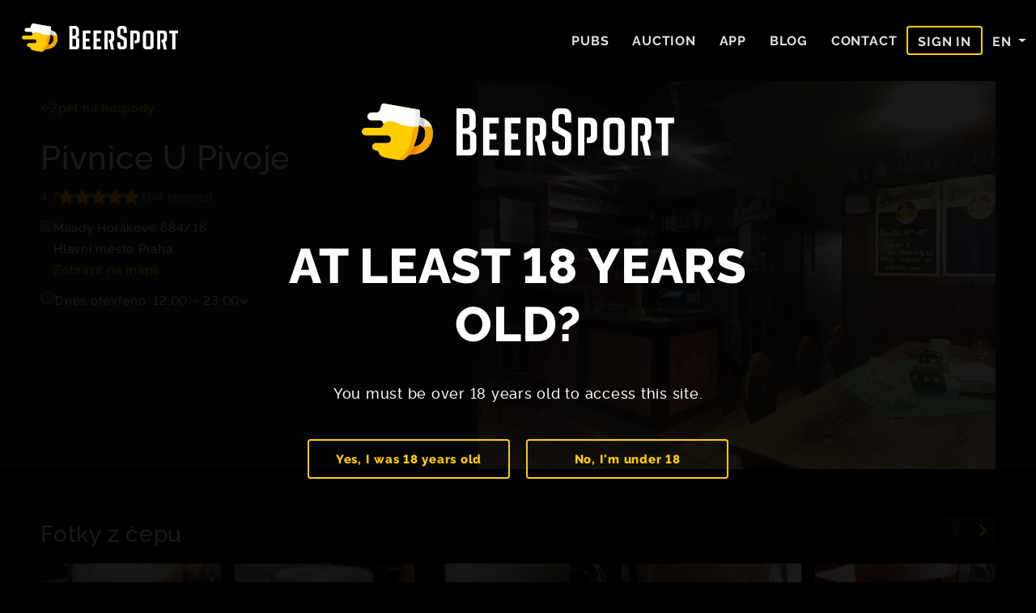

--- FILE ---
content_type: text/html; charset=utf-8
request_url: https://www.beersport.com/en/hospoda/pivnice-u-pivoje-praha-7-e5e?pos=50.100372%2C14.430519
body_size: 4406
content:

<!DOCTYPE html>
<html lang="en">
<head>
	<meta charset="utf-8">
	<meta http-equiv="X-UA-Compatible" content="IE=edge">
	<meta name="viewport" content="width=device-width">

	<title>BeerSport.com</title>


<meta name="description" content="For all beer lovers and friends of pub culture. The app was created by skilled girls and boys from all over the Czech Republic. Mostly with beer.">
<meta property="og:title" content="Welcome | BeerSport">
<meta property="og:description" content="For all beer lovers and friends of pub culture. The app was created by skilled girls and boys from all over the Czech Republic. Mostly with beer.">
<meta property="og:image" content="/images/beer-sport-fb-preview-en.jpg">
<meta property="og:url" content="https://www.beersport.com">

<link rel="canonical" href="https://www.beersport.com/en/hospoda/pivnice-u-pivoje-praha-7-e5e" />

	<meta name="robots" content="index,follow">

	<meta name="format-detection" content="telephone=no" />


<link rel="shortcut icon" href="/images/favicon/favicon.ico">
<meta name="msapplication-TileColor" content="#ffffff">
<meta name="msapplication-config" content="/images/favicon/browserconfig.xml">
<meta name="msapplication-TileImage" content="/images/favicon/mstile-144x144.png" />
<meta name="theme-color" content="#ffffff">
<meta name="application-name" content="BeerSport.com"/>
<link rel="apple-touch-icon" sizes="180x180" href="/images/favicon/apple-touch-icon.png">
<link rel="icon" type="image/png" sizes="32x32" href="/images/favicon/favicon-32x32.png">
<link rel="icon" type="image/png" sizes="16x16" href="/images/favicon/favicon-16x16.png">
<link rel="manifest" href="/images/favicon/site.webmanifest">


<link rel="preconnect" href="https://fonts.googleapis.com" crossorigin>
<link rel="preconnect" href="https://fonts.gstatic.com" crossorigin>

<link rel="preload" href="/fonts/rawline-700.woff" as="font" type="font/woff" crossorigin>
<link rel="preload" href="/fonts/rawline-800.woff" as="font" type="font/woff" crossorigin>
<link rel="preload" href="/fonts/rawline-500-webfont.woff2" as="font" type="font/woff2" crossorigin>

<link rel="stylesheet" href="https://fonts.googleapis.com/css?family=Open+Sans:300,400,600,700,800&display=swap&subset=latin-ext">
<link rel="stylesheet" href="https://fonts.googleapis.com/css?family=PT+Sans:400,700&display=swap&subset=latin-ext">
<link rel="stylesheet" href="https://fonts.googleapis.com/css2?family=Roboto+Condensed:wght@400;700&display=swap&subset=latin-ext">

	<link rel="stylesheet" type="text/css" href="https://cdn.jsdelivr.net/npm/slick-carousel@1.8.1/slick/slick.css"/>
	<link rel="stylesheet" type="text/css" href="https://cdn.jsdelivr.net/gh/fancyapps/fancybox@3.5.7/dist/jquery.fancybox.min.css" />
	<link rel="stylesheet" type="text/css" href="/dist/main.css?22">


<script src="https://cdn.usefathom.com/script.js" data-site="ZKPXHHRU" defer></script>
</head>

<body class="index-page">

	<div class="overlay"></div>
	<header class="header">
		<div class="menu-wrapper">
			<div class="hamburger-menu"></div>
		</div>
		<div class="header__mainmenu">
			<div class="header__logo"><a href="/en/?pos=50.100372%2C14.430519" aria-label="Main page - BeerSport"><img src="/images/beer-sport-logo.svg" alt="BeerSport - logo"></a></div>
			<nav class="header__menu">
				<div class="nav-user-mobile d-md-none flex-column">
					<div class="d-flex flex-row">
							<a href="/en/login">Sign in</a>
					</div>
				</div>
				<ul class="nav-main">
					<li><a class="bind" href="/en/?pos=50.100372%2C14.430519" aria-label="Pubs - BeerSport"><span>Pubs</span><span>Pubs</span></a></li>
					<li><a class="bind" href="/en/auction/search" aria-label="Auction - BeerSport"><span>Auction</span><span>Auction</span></a></li>
					<li><a class="bind" href="/en/app" aria-label="App - BeerSport"><span>App</span><span>App</span></a></li>
					<li><a class="bind" href="/en/blog" aria-label="Blog - BeerSport"><span>Blog</span><span>Blog</span></a></li>
					<li><a class="bind" href="/en/contact" aria-label="Contact - BeerSport"><span>Contact</span><span>Contact</span></a></li>
				</ul>
				<ul class="nav-user">
					<li class="d-none align-items-center d-md-flex">
							<a href="/en/login" class="btn btn-primary">
								<span>Sign in</span>
							</a>
					</li>
					<li class="d-flex align-items-center">
						<div class="dropdown">
							<a class="dropdown-toggle" role="button" data-toggle="dropdown" aria-expanded="false">
								en
							</a>
							<div class="dropdown-menu">
								<a href="/cs/hospoda/pivnice-u-pivoje-praha-7-e5e?pos=50.100372%2C14.430519" class="dropdown-item">Česky</a>
								<a href="/en/hospoda/pivnice-u-pivoje-praha-7-e5e?pos=50.100372%2C14.430519" class="dropdown-item">English</a>
							</div>
						</div>
					</li>
				</ul>
			</nav>
		</div>
	</header>


<main class="map-page">


<section class="pub-detail">
    <div class="pub-detail-header">
        <div class="container-fluid">
            <div class="container">
                <div class="pub-detail-description">

                    <a class="link-back" href="/en/?pos=50.100372%2C14.430519"><span>Zpět na hospody</span></a>

                    <div class="pub-detail-image-mobile">
                        <img src="https://images.coolticket.co/generated/35467_w1920_h1080_q30_f8_2b09384bf79904c5c0d4f2e449ca5aaec76e476d.jpg" alt="Pivnice U Pivoje" />
                    </div>

                    <h1>Pivnice U Pivoje</h1>

                    <div class="place-detail-info">

                        <p class="rating">
                            <span class="value">4.7</span>
                            <span class="stars">
    <svg xmlns="http://www.w3.org/2000/svg">
        <use href="/images/icons.svg#star"></use>
    </svg>
    <svg xmlns="http://www.w3.org/2000/svg">
        <use href="/images/icons.svg#star"></use>
    </svg>
    <svg xmlns="http://www.w3.org/2000/svg">
        <use href="/images/icons.svg#star"></use>
    </svg>
    <svg xmlns="http://www.w3.org/2000/svg">
        <use href="/images/icons.svg#star"></use>
    </svg>
    <svg xmlns="http://www.w3.org/2000/svg">
        <use href="/images/icons.svg#star"></use>
    </svg>
</span>
                            <span class="reviews">304 recenzí</span>
                        </p>

                        <p class="address">
                            <span>
                                Milady Horákové 684/16<br>
                                Hlavní město Praha<br>
                                <a href="https://www.google.com/maps/search/?api=1&amp;query=50.099004%2C14.430652&amp;query_place_id=ChIJS4U1asaUC0cR5B4_vFio_Vc" target="_blank" rel="nofollow">Zobrazit na mapě</a>
                            </span>
                        </p>

                        <div class="opening-hours">
                            <div>
                                <a href="#" data-toggle-opening-hours>Dnes otevřeno: 12:00 – 23:00</a>
                                <p class="full-opening-hours" data-opening-hours-container>
                                    pondělí: 11:00 – 23:00<br>úterý: 11:00 – 23:00<br>středa: 11:00 – 23:00<br>čtvrtek: 11:00 – 23:00<br>pátek: 11:00 – 23:00<br>sobota: 12:00 – 23:00<br>neděle: 12:00 – 23:00<br>
                                </p>
                            </div>
                        </div>



                    </div>

                </div>
                <div class="pub-detail-image">
                    <img src="https://images.coolticket.co/generated/35467_w640_h480_e386b5a17b27fccab2ce079911c92fe403ed0fe8.jpg" alt="Pivnice U Pivoje" />
                </div>
            </div>
        </div>
    </div>

    <div class="pub-detail-content">
        <div class="container-fluid">
            <div class="container">

                <div>
                    <h2>
                        <span>Fotky z čepu</span>
                        <div class="scans-controls">
                            <a href="#" class="prev-scan"></a>
                            <a href="#" class="next-scan"></a>
                        </div>
                    </h2>

                    <div class="pub-scans-container">
                        <div>
                            <a href="https://1689310211.rsc.cdn77.org/20ffcd11-caf0-4373-8932-d5e4bd968374.jpg" data-fancybox="pub-detail">
                                <img src="https://1689310211.rsc.cdn77.org/20ffcd11-caf0-4373-8932-d5e4bd968374.jpg" alt="Pivnice U Pivoje" />
                            </a>
                        </div>
                        <div>
                            <a href="https://1689310211.rsc.cdn77.org/10d99300-4ed9-4f18-9129-d842750003d6.jpg" data-fancybox="pub-detail">
                                <img src="https://1689310211.rsc.cdn77.org/10d99300-4ed9-4f18-9129-d842750003d6.jpg" alt="Pivnice U Pivoje" />
                            </a>
                        </div>
                        <div>
                            <a href="https://1689310211.rsc.cdn77.org/70be18f2-582b-4fef-81e4-90c28dca500d.jpg" data-fancybox="pub-detail">
                                <img src="https://1689310211.rsc.cdn77.org/70be18f2-582b-4fef-81e4-90c28dca500d.jpg" alt="Pivnice U Pivoje" />
                            </a>
                        </div>
                        <div>
                            <a href="https://1689310211.rsc.cdn77.org/9f5ed835-6f91-4858-bb3b-e2964279264c.jpg" data-fancybox="pub-detail">
                                <img src="https://1689310211.rsc.cdn77.org/9f5ed835-6f91-4858-bb3b-e2964279264c.jpg" alt="Pivnice U Pivoje" />
                            </a>
                        </div>
                        <div>
                            <a href="https://1689310211.rsc.cdn77.org/99cd5e8d-8b6c-4478-953b-6f71b86b5439.jpg" data-fancybox="pub-detail">
                                <img src="https://1689310211.rsc.cdn77.org/99cd5e8d-8b6c-4478-953b-6f71b86b5439.jpg" alt="Pivnice U Pivoje" />
                            </a>
                        </div>
                        <div>
                            <a href="https://1689310211.rsc.cdn77.org/afab2e86-635d-4470-8d47-158f0517b580.jpg" data-fancybox="pub-detail">
                                <img src="https://1689310211.rsc.cdn77.org/afab2e86-635d-4470-8d47-158f0517b580.jpg" alt="Pivnice U Pivoje" />
                            </a>
                        </div>
                        <div>
                            <a href="https://1689310211.rsc.cdn77.org/2d2678fd-3eca-4205-9c01-85ec4d0dde70.jpg" data-fancybox="pub-detail">
                                <img src="https://1689310211.rsc.cdn77.org/2d2678fd-3eca-4205-9c01-85ec4d0dde70.jpg" alt="Pivnice U Pivoje" />
                            </a>
                        </div>
                        <div>
                            <a href="https://1689310211.rsc.cdn77.org/c78a8769-c32b-43d9-8a3b-69dcb52d50e6.jpg" data-fancybox="pub-detail">
                                <img src="https://1689310211.rsc.cdn77.org/c78a8769-c32b-43d9-8a3b-69dcb52d50e6.jpg" alt="Pivnice U Pivoje" />
                            </a>
                        </div>
                        <div>
                            <a href="https://1689310211.rsc.cdn77.org/6b8c7a49-260c-4d92-9936-5861a6ff2d5b.jpg" data-fancybox="pub-detail">
                                <img src="https://1689310211.rsc.cdn77.org/6b8c7a49-260c-4d92-9936-5861a6ff2d5b.jpg" alt="Pivnice U Pivoje" />
                            </a>
                        </div>
                        <div>
                            <a href="https://1689310211.rsc.cdn77.org/f8002a2d-2446-464d-9925-9c3c7c537560.jpg" data-fancybox="pub-detail">
                                <img src="https://1689310211.rsc.cdn77.org/f8002a2d-2446-464d-9925-9c3c7c537560.jpg" alt="Pivnice U Pivoje" />
                            </a>
                        </div>
                        <div>
                            <a href="https://1689310211.rsc.cdn77.org/fd95ab6a-fc97-4bb1-a241-02c5a1392cd4.jpg" data-fancybox="pub-detail">
                                <img src="https://1689310211.rsc.cdn77.org/fd95ab6a-fc97-4bb1-a241-02c5a1392cd4.jpg" alt="Pivnice U Pivoje" />
                            </a>
                        </div>
                        <div>
                            <a href="https://1689310211.rsc.cdn77.org/3244be90-d403-41c1-a0dd-0bc3fe37f3f4.jpg" data-fancybox="pub-detail">
                                <img src="https://1689310211.rsc.cdn77.org/3244be90-d403-41c1-a0dd-0bc3fe37f3f4.jpg" alt="Pivnice U Pivoje" />
                            </a>
                        </div>
                        <div>
                            <a href="https://1689310211.rsc.cdn77.org/e62a865e-2d52-40c5-97fa-c3b48e8d3bf8.jpg" data-fancybox="pub-detail">
                                <img src="https://1689310211.rsc.cdn77.org/e62a865e-2d52-40c5-97fa-c3b48e8d3bf8.jpg" alt="Pivnice U Pivoje" />
                            </a>
                        </div>
                        <div>
                            <a href="https://1689310211.rsc.cdn77.org/7c62cd7f-a59b-4ad0-b2b5-23bb2ad0399b.jpg" data-fancybox="pub-detail">
                                <img src="https://1689310211.rsc.cdn77.org/7c62cd7f-a59b-4ad0-b2b5-23bb2ad0399b.jpg" alt="Pivnice U Pivoje" />
                            </a>
                        </div>
                        <div>
                            <a href="https://1689310211.rsc.cdn77.org/89daf1b9-8fc3-4652-8158-702fe4db4d4b.jpg" data-fancybox="pub-detail">
                                <img src="https://1689310211.rsc.cdn77.org/89daf1b9-8fc3-4652-8158-702fe4db4d4b.jpg" alt="Pivnice U Pivoje" />
                            </a>
                        </div>
                        <div>
                            <a href="https://1689310211.rsc.cdn77.org/71b53933-c8f7-4ec4-8217-58438933a820.jpg" data-fancybox="pub-detail">
                                <img src="https://1689310211.rsc.cdn77.org/71b53933-c8f7-4ec4-8217-58438933a820.jpg" alt="Pivnice U Pivoje" />
                            </a>
                        </div>
                        <div>
                            <a href="https://1689310211.rsc.cdn77.org/00dfa92e-f980-4e57-84e6-f92db36135af.jpg" data-fancybox="pub-detail">
                                <img src="https://1689310211.rsc.cdn77.org/00dfa92e-f980-4e57-84e6-f92db36135af.jpg" alt="Pivnice U Pivoje" />
                            </a>
                        </div>
                        <div>
                            <a href="https://1689310211.rsc.cdn77.org/28c3bda7-0ecc-4fa7-9267-2319020888b4.jpg" data-fancybox="pub-detail">
                                <img src="https://1689310211.rsc.cdn77.org/28c3bda7-0ecc-4fa7-9267-2319020888b4.jpg" alt="Pivnice U Pivoje" />
                            </a>
                        </div>
                    </div>

                </div>

                <div>
                    <h2>Aktuální nabídka dle appky BeerSport</h2>

                    <div class="pub-offers-container">

                            <div class="pub-offer">
                                <img src="https://images.coolticket.co/generated/45286_w480_h360_a9e8b362a02417b04350b0439765d07c65697281.jpg" />
                                <p>Pilsner Urquell</p>
                            </div>
                    </div>

                </div>


                <div>
                    <h2>Reviews</h2>

                    <div class="pub-reviews-container">


                            <div class="pub-review">
                                <div class="review-stars">

    <svg xmlns="http://www.w3.org/2000/svg">
        <use href="/images/icons.svg#star"></use>
    </svg>
    <svg xmlns="http://www.w3.org/2000/svg">
        <use href="/images/icons.svg#star"></use>
    </svg>
    <svg xmlns="http://www.w3.org/2000/svg">
        <use href="/images/icons.svg#star"></use>
    </svg>
    <svg xmlns="http://www.w3.org/2000/svg">
        <use href="/images/icons.svg#star"></use>
    </svg>
    <svg xmlns="http://www.w3.org/2000/svg">
        <use href="/images/icons.svg#star"></use>
    </svg>
                                </div>
                                <div><p>Kouzlo starých pražských hospod, které bohužel pomalu mizí. Takže doporučuji navštívit a pocítit tuto jedinečnou atmosféru.</p></div>
                                <div class="review-footer">
                                    <span>23.10.2024</span>
                                </div>
                            </div>

                            <div class="pub-review">
                                <div class="review-stars">

    <svg xmlns="http://www.w3.org/2000/svg">
        <use href="/images/icons.svg#star"></use>
    </svg>
    <svg xmlns="http://www.w3.org/2000/svg">
        <use href="/images/icons.svg#star"></use>
    </svg>
    <svg xmlns="http://www.w3.org/2000/svg">
        <use href="/images/icons.svg#star"></use>
    </svg>
    <svg xmlns="http://www.w3.org/2000/svg">
        <use href="/images/icons.svg#star"></use>
    </svg>
    <svg xmlns="http://www.w3.org/2000/svg">
        <use href="/images/icons.svg#star"></use>
    </svg>
                                </div>
                                <div><p>Pivnice s tradicí. Výtečná Plzeň. Výčepní, muž na svém místě.
Na Letný jedno z málo míst, který má charisma. Nic pro biomatky vydojený ani polobuzíky.
Jedním slovem, nádhera!
Vřele doporučuji!</p></div>
                                <div class="review-footer">
                                    <span>23.09.2024</span>
                                </div>
                            </div>

                            <div class="pub-review">
                                <div class="review-stars">

    <svg xmlns="http://www.w3.org/2000/svg">
        <use href="/images/icons.svg#star"></use>
    </svg>
    <svg xmlns="http://www.w3.org/2000/svg">
        <use href="/images/icons.svg#star"></use>
    </svg>
    <svg xmlns="http://www.w3.org/2000/svg">
        <use href="/images/icons.svg#star"></use>
    </svg>
    <svg xmlns="http://www.w3.org/2000/svg">
        <use href="/images/icons.svg#star"></use>
    </svg>
    <svg xmlns="http://www.w3.org/2000/svg">
        <use href="/images/icons.svg#star-grey"></use>
    </svg>
                                </div>
                                <div><p>Navštíveno jako pauza na pivo při pěší procházce Prahou. O pivo je dobře postaráno. Interiér má také své kouzlo - kouzlo hospůdky devadesátých let.</p></div>
                                <div class="review-footer">
                                    <span>08.09.2024</span>
                                </div>
                            </div>

                            <div class="pub-review">
                                <div class="review-stars">

    <svg xmlns="http://www.w3.org/2000/svg">
        <use href="/images/icons.svg#star"></use>
    </svg>
    <svg xmlns="http://www.w3.org/2000/svg">
        <use href="/images/icons.svg#star"></use>
    </svg>
    <svg xmlns="http://www.w3.org/2000/svg">
        <use href="/images/icons.svg#star"></use>
    </svg>
    <svg xmlns="http://www.w3.org/2000/svg">
        <use href="/images/icons.svg#star"></use>
    </svg>
    <svg xmlns="http://www.w3.org/2000/svg">
        <use href="/images/icons.svg#star"></use>
    </svg>
                                </div>
                                <div><p>Obsluha byla vynikající, nic lepšího si ani nejde přat. Příjemná, ochotná, vtipkovala, prostě perfektní.</p></div>
                                <div class="review-footer">
                                    <span>16.08.2024</span>
                                </div>
                            </div>

                            <div class="pub-review">
                                <div class="review-stars">

    <svg xmlns="http://www.w3.org/2000/svg">
        <use href="/images/icons.svg#star"></use>
    </svg>
    <svg xmlns="http://www.w3.org/2000/svg">
        <use href="/images/icons.svg#star"></use>
    </svg>
    <svg xmlns="http://www.w3.org/2000/svg">
        <use href="/images/icons.svg#star"></use>
    </svg>
    <svg xmlns="http://www.w3.org/2000/svg">
        <use href="/images/icons.svg#star"></use>
    </svg>
    <svg xmlns="http://www.w3.org/2000/svg">
        <use href="/images/icons.svg#star"></use>
    </svg>
                                </div>
                                <div><p>Domácí atmosféra, výborné plzeňské pivo, usměvavá obsluha a skvělé bramboráky, které nejsou z prefabrikátů. Mají i klasická jídla, která jsem nevyzkousel, ale vypadala chutně. Už jen  díky této pivnici  vyhledávám hotel v blízkosti.</p></div>
                                <div class="review-footer">
                                    <span>24.10.2023</span>
                                </div>
                            </div>

                    </div>
                </div>

            </div>

            <div class="text-center report-pub">
                <p><span>Máme zde nějakou informaci aktualizovat?</span> <a href="/en/contact?pub=Pivnice+U+Pivoje">Dejte nám prosím vědět.</a></p>
            </div>

        </div>
    </div>

</section>

</main>

<script src="https://cdn.jsdelivr.net/npm/masonry-layout@4.2.2/dist/masonry.pkgd.min.js"></script>
<script type="text/javascript" src="/js/pubs.js?6"></script>

<footer>
    <div class="footer-menu">
        <div class="container">
            <div class="row">
                <div class="col-md-16 offset-md-0 col-14 offset-1">
                    <div class="row">
                        <div class="col-sm-10 center-sm">
                            <ul>
                                <li class="footer-menu__onlyxs">Enjoy responsibly. Thank you</li>
                                <li class="footer-menu__copyright">© BeerSport</li>
                                <li><a href="/en/privacy-policy?slug=privacy-policy" aria-label="Privacy Policy">Privacy Policy</a></li>
                                <li><a href="/en/terms-and-conditions?slug=terms-and-conditions" aria-label="Terms and Conditions">Terms and Conditions</a></li>
                            </ul>
                        </div>
                        <div class="col-sm-6 text-center">
                            <p class="footer-menu__copyright text-right">Enjoy responsibly. Thank you</p>
                            <p class="footer-menu__onlyxs">© BeerSport</p>
                        </div>
                    </div>
                </div>
            </div>
        </div>
    </div>
</footer>

<div class="age-check">
    <div class="age-check__wrap text-center">
        <img src="/images/beer-sport-logo.svg" class="age-check__logo" alt="BeerSport - logo">
        <h2 class="age-check__title">At least 18 years old?</h2>
        <p class="age-check__text">You must be over 18 years old to access this site.</p>
        <div class="age-check__buttons">
            <div class="age-check__button age-check__button--yes">
                <button class="btn btn-primary"><span>Yes, I was 18 years old</span></button>
            </div>
            <div class="age-check__button age-check__button--no">
                <button class="btn btn-primary"><span>No, I'm under 18</span></button>
            </div>
        </div>
    </div>
</div>

		<script src="https://cdn.jsdelivr.net/npm/nette-forms@3.3.1/src/assets/netteForms.min.js"></script>
		<script src="https://cdn.jsdelivr.net/npm/jquery@3.4.1/dist/jquery.min.js"></script>
		<script src="https://cdn.jsdelivr.net/npm/popper.js@1.12.9/dist/umd/popper.min.js" integrity="sha384-ApNbgh9B+Y1QKtv3Rn7W3mgPxhU9K/ScQsAP7hUibX39j7fakFPskvXusvfa0b4Q" crossorigin="anonymous"></script>
		<script src="https://cdn.jsdelivr.net/npm/bootstrap@4.0.0/dist/js/bootstrap.min.js"></script>
		<script src="https://cdn.jsdelivr.net/npm/js-cookie@rc/dist/js.cookie.min.js"></script>
		<script src="https://cdn.jsdelivr.net/npm/slick-carousel@1.8.1/slick/slick.min.js"></script>
		<script src="https://cdn.jsdelivr.net/gh/fancyapps/fancybox@3.5.7/dist/jquery.fancybox.min.js"></script>
		<script src="https://www.google.com/recaptcha/api.js?render=explicit"></script>
		<script src="/js/invisibleRecaptcha.min.js"></script>
		<script src="/js/headbar.js"></script>
		<script src="/js/parallax.js"></script>
		<script src="/js/video.js"></script>
		<script src="/js/custom.js?6"></script>
		<script src="/dist/main.js?17"></script>
</body>
</html>


--- FILE ---
content_type: application/javascript; charset=UTF-8
request_url: https://www.beersport.com/js/headbar.js
body_size: 972
content:
$('.headbar__slide-images,.headbar__slide-main-contents').on('init', function(event, slick){
  $(".headbar__slide-images,.headbar__slide-main-contents,.slick-dots").addClass("active");
});
$(document).ready(function() {
$('.headbar__slide-images').slick({
  infinite: true,
  slidesToShow: 1,
  autoplay: false,
  asNavFor: '.headbar__slide-main-contents',
  arrows: false,
  draggable: false,
  autoplaySpeed: 4000,
  swipe: false,
  swipeToSlide: false,
  touchMove: false,
  draggable: false,
  accessibility: false,
  fade: true,
  speed: 2000,
  slidesToScroll: 1

});
$('.headbar__slide-main-contents').slick({
  infinite: true,
  slidesToShow: 1,
  autoplay: false,
  arrows: false,
  draggable: false,
  swipe: false,
  autoplaySpeed: 4000,
  swipeToSlide: false,
  touchMove: false,
  draggable: false,
  accessibility: false,
  asNavFor: '.headbar__slide-images',
  slidesToScroll: 1,
  dots: true,
  appendDots:'.headbar__dots'
});
var ua = window.navigator.userAgent;
    var isIE = /MSIE|Trident/.test(ua);
    if (isIE || /Edge/.test(navigator.userAgent)) {
        function ObjectFitItheadbar() {
            $('.headbar__slide-image-wrap img').each(function() {
                var imgSrc = $(this).attr('src');
                var fitType = 'cover';

                if ($(this).data('fit-type')) {
                    fitType = $(this).data('fit-type');
                }

                $(this).parent().css({
                    'background': 'url("' + imgSrc + '") no-repeat center center/' + fitType,
                    'width': '100%',
                    'height': '100%',
                    'display': 'inline-block',
                    'margin-left': 'auto',
                    'position': 'relative',
                    'left': 'calc(50% - 300px)',
                });
                $('.headbar__slide-image-wrap img').css('display', 'none');
            });

        }
        if ('.headbar__slide-image-wrap img' in document.documentElement.style === false) {
            ObjectFitItheadbar();
        }
    }

});


--- FILE ---
content_type: image/svg+xml
request_url: https://www.beersport.com/images/icons.svg
body_size: 19235
content:
<svg xmlns="http://www.w3.org/2000/svg">

  <style>
    :root > svg { display: none; }
    :root > svg:target { display: block; }
  </style>

  <svg viewBox="0 0 12 12" id="arrow-back">
    <path d="M11.3438 5.34375H3.21875L6.9375 1.59375L6 0.65625L0.65625 6L6 11.3438L6.9375 10.4062L3.21875 6.65625H11.3438V5.34375Z" fill="#FECC00"></path>
  </svg>

  <defs>
    <svg viewBox="0 0 10 7" id="arrow-down-base">
      <path d="M8.82812 0.148438L10 1.32031L5 6.32031L0 1.32031L1.17188 0.148438L5 3.97656L8.82812 0.148438Z"></path>
    </svg>
  </defs>
  <svg id="arrow-down" fill="#888888">
    <use href="#arrow-down-base" />
  </svg>
  <svg id="arrow-down-white" fill="#ffffff">
    <use href="#arrow-down-base" />
  </svg>

  <defs>
    <svg viewBox="0 0 11 16" id="arrow-left-base">
      <path d="M10.5625 1.875L8.6875 0L0.6875 8L8.6875 16L10.5625 14.125L4.4375 8L10.5625 1.875Z"></path>
    </svg>
  </defs>
  <svg id="arrow-left" fill="#FECC00">
    <use href="#arrow-left-base" />
  </svg>
  <svg id="arrow-left-grey" fill="#444444">
    <use href="#arrow-left-base" />
  </svg>

  <defs>
    <svg viewBox="0 0 11 16" id="arrow-right-base">
      <path d="M2.3125 0L0.4375 1.875L6.5625 8L0.4375 14.125L2.3125 16L10.3125 8L2.3125 0Z"></path>
    </svg>
  </defs>
  <svg id="arrow-right" fill="#FECC00">
    <use href="#arrow-right-base" />
  </svg>
  <svg id="arrow-right-grey" fill="#444444">
    <use href="#arrow-right-base" />
  </svg>

  <svg viewBox="0 0 10 7" id="arrow-up">
    <path d="M5 0.679688L10 5.67969L8.82812 6.85156L5 3.02344L1.17188 6.85156L0 5.67969L5 0.679688Z" fill="white"></path>
  </svg>
  <svg viewBox="0 0 12 12" id="close">
    <path d="M11.8203 1.35156L7.17188 6L11.8203 10.6484L10.6484 11.8203L6 7.17188L1.35156 11.8203L0.179688 10.6484L4.82812 6L0.179688 1.35156L1.35156 0.179688L6 4.82812L10.6484 0.179688L11.8203 1.35156Z" fill="#888888"></path>
  </svg>
  <svg viewBox="0 0 16 16" id="cross">
    <path d="M4.6875 11.3125C5.60417 12.2083 6.70833 12.6562 8 12.6562C9.29167 12.6562 10.3854 12.2083 11.2812 11.3125C12.1979 10.3958 12.6562 9.29167 12.6562 8C12.6562 6.70833 12.1979 5.61458 11.2812 4.71875C10.3854 3.80208 9.29167 3.34375 8 3.34375C6.70833 3.34375 5.60417 3.80208 4.6875 4.71875C3.79167 5.61458 3.34375 6.70833 3.34375 8C3.34375 9.29167 3.79167 10.3958 4.6875 11.3125ZM13.9688 7.34375H15.3438V8.65625H13.9688C13.8229 9.96875 13.2292 11.1458 12.1875 12.1875C11.1458 13.2292 9.96875 13.8229 8.65625 13.9688V15.3438H7.34375V13.9688C6.03125 13.8229 4.85417 13.2292 3.8125 12.1875C2.77083 11.1458 2.17708 9.96875 2.03125 8.65625H0.65625V7.34375H2.03125C2.17708 6.03125 2.77083 4.85417 3.8125 3.8125C4.85417 2.77083 6.03125 2.17708 7.34375 2.03125V0.65625H8.65625V2.03125C9.96875 2.17708 11.1458 2.77083 12.1875 3.8125C13.2292 4.85417 13.8229 6.03125 13.9688 7.34375ZM6.125 6.125C6.64583 5.60417 7.27083 5.34375 8 5.34375C8.72917 5.34375 9.35417 5.60417 9.875 6.125C10.3958 6.64583 10.6562 7.27083 10.6562 8C10.6562 8.72917 10.3958 9.35417 9.875 9.875C9.35417 10.3958 8.72917 10.6562 8 10.6562C7.27083 10.6562 6.64583 10.3958 6.125 9.875C5.60417 9.35417 5.34375 8.72917 5.34375 8C5.34375 7.27083 5.60417 6.64583 6.125 6.125Z" fill="#111111"></path>
  </svg>
  <svg viewBox="0 0 12 12" id="filter">
    <path d="M2.65625 2H9.34375L6 6.1875L2.65625 2ZM0.84375 1.75C2.1875 3.46875 4.65625 6.65625 4.65625 6.65625V10.6562C4.65625 11.0312 4.96875 11.3438 5.34375 11.3438H6.65625C7.03125 11.3438 7.34375 11.0312 7.34375 10.6562V6.65625C7.34375 6.65625 9.8125 3.46875 11.1562 1.75C11.5 1.3125 11.1875 0.65625 10.625 0.65625H1.375C0.8125 0.65625 0.5 1.3125 0.84375 1.75Z" fill="#FECC00"></path>
  </svg>
  <svg viewBox="0 0 16 16" id="map">
    <path d="M15.0703 0.5L14.9531 0.539062L10.5 2.25781L5.5 0.5L0.8125 2.10156C0.617188 2.14062 0.5 2.29688 0.5 2.49219V15.0703C0.5 15.3047 0.695312 15.5 0.929688 15.5L1.04688 15.4609L5.5 13.7422L10.5 15.5L15.1875 13.8984C15.3828 13.8594 15.5 13.7031 15.5 13.5078V0.929688C15.5 0.695312 15.3047 0.5 15.0703 0.5ZM6.32031 2.57031L9.67969 3.74219V13.4297L6.32031 12.2578V2.57031ZM2.17969 3.39062L4.67969 2.53125V12.2969L2.17969 13.2734V3.39062ZM13.8203 12.6094L11.3203 13.4688V3.70312L13.8203 2.76562V12.6094Z" fill="#888888"></path>
  </svg>
  <svg viewBox="0 0 18 18" id="schedule">
    <path d="M9 0.679688C4.39062 0.679688 0.679688 4.39062 0.679688 9C0.679688 13.6094 4.39062 17.3203 9 17.3203C13.6094 17.3203 17.3203 13.6094 17.3203 9C17.3203 4.39062 13.6094 0.679688 9 0.679688ZM9 15.6797C5.32812 15.6797 2.32031 12.6719 2.32031 9C2.32031 5.32812 5.32812 2.32031 9 2.32031C12.6719 2.32031 15.6797 5.32812 15.6797 9C15.6797 12.6719 12.6719 15.6797 9 15.6797ZM9.42969 4.82031H8.17969V9.82031L12.5547 12.4766L13.1797 11.4219L9.42969 9.19531V4.82031Z" fill="#888888"></path>
  </svg>
  <svg viewBox="0 0 21 21" id="search">
    <path d="M3.88281 11.8203C4.90365 12.8411 6.14323 13.3516 7.60156 13.3516C9.0599 13.3516 10.2995 12.8411 11.3203 11.8203C12.3411 10.7995 12.8516 9.5599 12.8516 8.10156C12.8516 6.64323 12.3411 5.40365 11.3203 4.38281C10.2995 3.36198 9.0599 2.85156 7.60156 2.85156C6.14323 2.85156 4.90365 3.36198 3.88281 4.38281C2.86198 5.40365 2.35156 6.64323 2.35156 8.10156C2.35156 9.5599 2.86198 10.7995 3.88281 11.8203ZM14.6016 13.3516L20.3984 19.1484L18.6484 20.8984L12.8516 15.1016V14.1719L12.5234 13.8438C11.138 15.0469 9.4974 15.6484 7.60156 15.6484C5.48698 15.6484 3.68229 14.9193 2.1875 13.4609C0.729167 12.0026 0 10.2161 0 8.10156C0 5.98698 0.729167 4.20052 2.1875 2.74219C3.68229 1.2474 5.48698 0.5 7.60156 0.5C9.71615 0.5 11.5026 1.2474 12.9609 2.74219C14.4193 4.20052 15.1484 5.98698 15.1484 8.10156C15.1484 8.86719 14.9661 9.74219 14.6016 10.7266C14.237 11.6745 13.8177 12.4401 13.3438 13.0234L13.6719 13.3516H14.6016Z" fill="#333333"></path>
  </svg>
  <svg viewBox="0 0 16 16" id="phone">
    <path d="M3.50781 6.98438C4.75781 9.40625 6.59375 11.2422 9.01562 12.4922L10.8516 10.6562C11.112 10.3958 11.3984 10.3307 11.7109 10.4609C12.6484 10.7734 13.638 10.9297 14.6797 10.9297C14.9141 10.9297 15.1094 11.0078 15.2656 11.1641C15.4219 11.3203 15.5 11.5156 15.5 11.75V14.6797C15.5 14.9141 15.4219 15.1094 15.2656 15.2656C15.1094 15.4219 14.9141 15.5 14.6797 15.5C10.7734 15.5 7.42708 14.1198 4.64062 11.3594C1.88021 8.57292 0.5 5.22656 0.5 1.32031C0.5 1.08594 0.578125 0.890625 0.734375 0.734375C0.890625 0.578125 1.08594 0.5 1.32031 0.5H4.25C4.48438 0.5 4.67969 0.578125 4.83594 0.734375C4.99219 0.890625 5.07031 1.08594 5.07031 1.32031C5.07031 2.36198 5.22656 3.35156 5.53906 4.28906C5.64323 4.6276 5.57812 4.91406 5.34375 5.14844L3.50781 6.98438Z" fill="#888888"></path>
  </svg>
  <svg viewBox="0 0 10 16" id="mobile">
    <path d="M8.34375 0.6875L1.65625 0.65625C0.9375 0.65625 0.34375 1.28125 0.34375 2V14C0.34375 14.7188 0.9375 15.3438 1.65625 15.3438H8.34375C9.0625 15.3438 9.65625 14.7188 9.65625 14V2C9.65625 1.28125 9.0625 0.6875 8.34375 0.6875ZM8.34375 12.6562H1.65625V3.34375H8.34375V12.6562Z" fill="#FECC00"></path>
  </svg>
  <svg viewBox="0 0 18 18" id="public">
    <path d="M9 0.679688C4.39062 0.679688 0.679688 4.39062 0.679688 9C0.679688 13.6094 4.39062 17.3203 9 17.3203C13.6094 17.3203 17.3203 13.6094 17.3203 9C17.3203 4.39062 13.6094 0.679688 9 0.679688ZM2.32031 9C2.32031 8.49219 2.39844 7.98438 2.51562 7.51562L6.5 11.5V12.3203C6.5 13.2578 7.24219 14 8.14062 14V15.6016C4.89844 15.2109 2.32031 12.3984 2.32031 9ZM13.9219 13.4922C13.6875 12.8281 13.0625 12.3203 12.3203 12.3203H11.5V9.82031C11.5 9.39062 11.1094 9 10.6406 9H5.64062V7.32031H7.32031C7.78906 7.32031 8.14062 6.96875 8.14062 6.5V4.82031H9.82031C10.7578 4.82031 11.5 4.07812 11.5 3.17969V2.82812C13.9219 3.80469 15.6797 6.22656 15.6797 9C15.6797 10.7188 14.9766 12.3203 13.9219 13.4922Z" fill="#888888"></path>
  </svg>

  <defs>
    <svg viewBox="0 0 12 12" id="star-base">
      <path d="M6 10L8.78125 11.6875C9.28125 12 9.90625 11.5312 9.75 10.9688L9.03125 7.8125L11.4688 5.6875C11.9062 5.3125 11.6875 4.59375 11.0938 4.53125L7.875 4.25L6.625 1.28125C6.375 0.75 5.625 0.75 5.375 1.28125L4.125 4.25L0.90625 4.53125C0.3125 4.5625 0.09375 5.3125 0.53125 5.6875L2.96875 7.8125L2.25 10.9688C2.09375 11.5312 2.71875 12 3.21875 11.6875L6 10Z"></path>
    </svg>
  </defs>
  <svg id="star" fill="#FFA500">
    <use href="#star-base" />
  </svg>
  <svg id="star-grey" fill="#555555">
    <use href="#star-base" />
  </svg>

  <svg viewBox="0 0 6 7" id="dot">
    <circle cx="3" cy="3.5" r="3" fill="#555555"/>
  </svg>

  <svg viewBox="0 0 6 7" id="dot-ccc">
    <circle cx="3" cy="3.5" r="3" fill="#cccccc"/>
  </svg>

  <svg viewBox="0 0 18 18" id="creditCurrency">
    <path d="M9.03516 0C4.08874 0 0 4.01836 0 8.96484C0 13.9113 4.08874 18 9.03516 18C13.9816 18 18 13.9113 18 8.96484C18 4.01836 13.9816 0 9.03516 0Z" fill="#FFC531"/>
    <path opacity="0.06" d="M18 8.96484C18 13.9113 13.9816 18 9.03516 18V0C13.9816 0 18 4.01836 18 8.96484Z" fill="#121212"/>
    <path d="M9.03516 2.10938C5.2593 2.10938 2.10938 5.18903 2.10938 8.96484C2.10938 12.7407 5.2593 15.8906 9.03516 15.8906C12.811 15.8906 15.8906 12.7407 15.8906 8.96484C15.8906 5.18903 12.811 2.10938 9.03516 2.10938Z" fill="#FF823D"/>
    <path opacity="0.05" d="M15.8906 8.96484C15.8906 12.7407 12.811 15.8906 9.03516 15.8906V2.10938C12.811 2.10938 15.8906 5.18903 15.8906 8.96484Z" fill="#121212" fill-opacity="0.5"/>
    <path d="M9.18427 14.8567C8.15018 14.8567 7.22795 14.6479 6.41758 14.2303C5.60721 13.8126 4.97084 13.2086 4.50849 12.4181C4.04613 11.6227 3.81495 10.6582 3.81495 9.52465V9.025C3.81495 7.98097 4.02624 7.05874 4.44883 6.25831C4.87638 5.45291 5.48292 4.82401 6.26843 4.37159C7.05891 3.91421 7.99606 3.68551 9.07986 3.68551C9.83555 3.68551 10.5539 3.78743 11.235 3.99127C11.9211 4.19013 12.5575 4.53317 13.1441 5.02039V7.81691H11.2425L10.9815 6.21357C10.8125 6.09922 10.6335 5.99979 10.4446 5.91527C10.2606 5.83076 10.0618 5.76612 9.84798 5.72138C9.63917 5.67664 9.41296 5.65426 9.16935 5.65426C8.61751 5.65426 8.13526 5.78601 7.72262 6.04951C7.30998 6.313 6.98931 6.69581 6.76062 7.19794C6.5369 7.6951 6.42503 8.29915 6.42503 9.01009V9.52465C6.42503 10.1908 6.54187 10.7775 6.77553 11.2846C7.0092 11.7867 7.33484 12.1795 7.75245 12.4629C8.17503 12.7462 8.66225 12.8879 9.2141 12.8879C9.50742 12.8879 9.80572 12.8581 10.109 12.7984C10.4123 12.7338 10.7056 12.6493 10.989 12.5449L11.25 11.0087H13.1591V13.7455C12.7265 14.0438 12.1747 14.3048 11.5035 14.5286C10.8324 14.7473 10.0593 14.8567 9.18427 14.8567Z" fill="white"/>
  </svg>

  <svg viewBox="0 0 12 12" id="creditCurrencyDark">
    <path d="M6.02344 0C2.72583 0 0 2.67891 0 5.97656C0 9.27422 2.72583 12 6.02344 12C9.32105 12 12 9.27422 12 5.97656C12 2.67891 9.32105 0 6.02344 0Z" fill="black"/>
    <path d="M6.02344 1.40625C3.5062 1.40625 1.40625 3.45935 1.40625 5.97656C1.40625 8.49377 3.5062 10.5938 6.02344 10.5938C8.54067 10.5938 10.5938 8.49377 10.5938 5.97656C10.5938 3.45935 8.54067 1.40625 6.02344 1.40625Z" fill="#222222"/>
    <path d="M6.12262 9.90445C5.43323 9.90445 4.81841 9.76525 4.27816 9.48684C3.73792 9.20843 3.31367 8.80573 3.00543 8.27874C2.6972 7.74844 2.54308 7.10545 2.54308 6.34976V6.01667C2.54308 5.32065 2.68394 4.70583 2.96566 4.17221C3.2507 3.63528 3.65506 3.21601 4.17873 2.9144C4.70572 2.60947 5.33048 2.45701 6.05302 2.45701C6.55681 2.45701 7.03574 2.52495 7.48981 2.66084C7.9472 2.79342 8.37144 3.02211 8.76254 3.34692V5.21127H7.49478L7.32077 4.14238C7.20809 4.06615 7.08877 3.99986 6.96282 3.94351C6.84019 3.88717 6.70761 3.84408 6.56509 3.81425C6.42589 3.78442 6.27508 3.76951 6.11268 3.76951C5.74478 3.76951 5.42328 3.85734 5.14819 4.033C4.8731 4.20867 4.65932 4.46387 4.50685 4.79863C4.35771 5.13007 4.28313 5.53277 4.28313 6.00673V6.34976C4.28313 6.79389 4.36102 7.18499 4.5168 7.52306C4.67257 7.85781 4.88967 8.11965 5.16808 8.30857C5.4498 8.49749 5.77461 8.59195 6.14251 8.59195C6.33806 8.59195 6.53692 8.57207 6.7391 8.53229C6.94128 8.48921 7.13683 8.43286 7.32575 8.36326L7.49975 7.33911H8.77248V9.16369C8.48413 9.36255 8.11623 9.53655 7.66879 9.6857C7.22134 9.83154 6.70595 9.90445 6.12262 9.90445Z" fill="white"/>
  </svg>

  <svg width="23" height="24" viewBox="0 0 23 24" fill="none" id="auctionSearch">
    <path d="M0.984375 21H12.9844V23.0156H0.984375V21ZM5.25 8.0625L8.0625 5.25L22.2188 19.3594L19.3594 22.2188L5.25 8.0625ZM12.3281 0.984375L18 6.65625L15.1406 9.46875L9.46875 3.84375L12.3281 0.984375ZM3.84375 9.46875L9.46875 15.1406L6.65625 17.9531L0.984375 12.3281L3.84375 9.46875Z" fill="#FF823D"/>
  </svg>

  <svg width="22" height="20" viewBox="0 0 22 20" fill="none" id="myCoupons">
    <path d="M15.5625 10.9844H8.10938L6.98438 13H18.9844V15.0156H6.98438C5.48438 15.0156 4.5 13.375 5.25 12.0156L6.60938 9.57812L3 1.98438H0.984375V0.015625H4.26562L5.20312 1.98438H20.0156C20.7656 1.98438 21.2344 2.82812 20.8594 3.48438L17.2969 9.95312C16.9688 10.6094 16.3125 10.9844 15.5625 10.9844ZM6.14062 4L8.53125 9.01562H15.5625L18.3281 4H6.14062ZM6.98438 16C8.10938 16 9 16.8906 9 18.0156C9 19.0938 8.10938 19.9844 6.98438 19.9844C5.90625 19.9844 5.01562 19.0938 5.01562 18.0156C5.01562 16.8906 5.90625 16 6.98438 16ZM17.0156 16C18.0938 16 18.9844 16.8906 18.9844 18.0156C18.9844 19.0938 18.0938 19.9844 17.0156 19.9844C15.8906 19.9844 15 19.0938 15 18.0156C15 16.8906 15.8906 16 17.0156 16Z" fill="#8F9091"/>
  </svg>

  <svg width="20" height="20" viewBox="0 0 20 20" fill="none" id="myAuctionActive">
    <path d="M10 0.015625C15.5312 0.015625 19.9844 4.46875 19.9844 10C19.9844 15.5312 15.5312 19.9844 10 19.9844C4.46875 19.9844 0.015625 15.5312 0.015625 10C0.015625 4.46875 4.46875 0.015625 10 0.015625ZM10 18.0156C14.4062 18.0156 18.0156 14.4062 18.0156 10C18.0156 5.59375 14.4062 1.98438 10 1.98438C5.59375 1.98438 1.98438 5.59375 1.98438 10C1.98438 14.4062 5.59375 18.0156 10 18.0156ZM10.3281 9.15625C12.0625 9.57812 13.9375 10.375 13.9844 12.5781C13.9375 14.1719 12.7656 15.0625 11.2188 15.3438V16.9844H8.92188V15.2969C7.42188 14.9688 6.15625 14.0312 6.0625 12.3438H7.75C7.84375 13.2344 8.5 13.9844 10.0938 13.9844C11.7812 13.9844 12.2031 13.0938 12.2031 12.5781C12.2031 11.875 11.7812 11.1719 9.85938 10.7031C7.65625 10.1875 6.20312 9.29688 6.20312 7.51562C6.20312 5.96875 7.375 5.03125 8.92188 4.70312V3.01562H11.2188V4.70312C12.8594 5.125 13.6562 6.34375 13.7031 7.70312H12.0156C11.9688 6.71875 11.4531 6.0625 10.0469 6.0625C8.78125 6.0625 7.98438 6.625 7.98438 7.46875C7.98438 8.21875 8.54688 8.6875 10.3281 9.15625Z" fill="#8F9091"/>
  </svg>

  <svg width="22" height="18" viewBox="0 0 22 18" fill="none" id="myAuctionSelling">
    <path d="M20.8906 5.90625C21.1719 6.89062 20.9375 7.96875 20.2812 8.76562C20.1875 8.85938 20.0938 8.95312 20 9.04688V15.9844C20 17.1094 19.1094 18 17.9844 18H4.01562C2.89062 18 2 17.1094 2 15.9844V9.04688C1.90625 8.95312 1.8125 8.85938 1.71875 8.76562C1.0625 7.96875 0.875 6.89062 1.10938 5.90625L2.14062 1.5C2.375 0.609375 3.17188 0 4.0625 0H17.9375C18.8281 0 19.625 0.609375 19.8594 1.5L20.8906 5.90625ZM17.8906 1.96875L15.9688 2.01562L16.5781 6.84375C16.625 7.5 17.1406 8.01562 17.75 8.01562C18.2656 8.01562 18.5469 7.6875 18.6875 7.54688C18.9688 7.21875 19.0625 6.79688 18.9688 6.375L17.8906 1.96875ZM11.9844 2.01562V6.70312C11.9844 7.40625 12.5469 8.01562 13.2031 8.01562C13.625 8.01562 13.9531 7.82812 14.1875 7.59375C14.4219 7.3125 14.5625 6.89062 14.5156 6.51562L13.9531 2.01562H11.9844ZM7.48438 6.51562C7.4375 6.89062 7.57812 7.3125 7.8125 7.59375C8.04688 7.82812 8.375 8.01562 8.70312 8.01562C9.45312 8.01562 10.0156 7.40625 10.0156 6.70312V2.01562H8.04688L7.48438 6.51562ZM3.03125 6.375C2.9375 6.79688 3.03125 7.21875 3.3125 7.54688C3.45312 7.6875 3.73438 8.01562 4.25 8.01562C4.85938 8.01562 5.375 7.5 5.42188 6.84375L6.03125 2.01562H4.0625L3.03125 6.375ZM4.01562 15.9844H18.0312V9.98438C17.9375 9.98438 17.8438 9.98438 17.7969 9.98438C16.9062 9.98438 16.1094 9.65625 15.5469 9.04688C14.9375 9.65625 14.1406 9.98438 13.2969 9.98438C12.4062 9.98438 11.6094 9.65625 11 9.04688C10.4375 9.65625 9.64062 9.98438 8.79688 9.98438C7.85938 9.98438 7.0625 9.65625 6.45312 9.04688C5.89062 9.65625 5.09375 9.98438 4.25 9.98438C4.15625 9.98438 4.0625 9.98438 4.01562 9.98438V15.9844Z" fill="#8F9091"/>
  </svg>

  <svg width="22" height="18" viewBox="0 0 22 18" fill="none" id="myAuctionHistory">
    <path d="M12.9844 0C17.9531 0 21.9844 4.03125 21.9844 9C21.9844 13.9688 17.9531 18 12.9844 18C10.5 18 8.25 16.9688 6.65625 15.375L8.0625 13.9219C9.32812 15.1875 11.0625 15.9844 12.9844 15.9844C16.875 15.9844 20.0156 12.8906 20.0156 9C20.0156 5.10938 16.875 2.01562 12.9844 2.01562C9.14062 2.01562 6 5.10938 6 9H9L4.96875 13.0312L4.875 12.8906L0.984375 9H3.98438C3.98438 4.03125 8.01562 0 12.9844 0ZM12 5.01562H13.5V9.14062L17.0156 11.25L16.2656 12.5156L12 9.98438V5.01562Z" fill="#8F9091"/>
  </svg>

  <svg width="15" height="16" viewBox="0 0 15 16" fill="none" id="auctionHammer">
	<path d="M0.15625 14H8.15625V15.3438H0.15625V14ZM3 5.375L4.875 3.5L14.3125 12.9062L12.4062 14.8125L3 5.375ZM7.71875 0.65625L11.5 4.4375L9.59375 6.3125L5.8125 2.5625L7.71875 0.65625ZM2.0625 6.3125L5.8125 10.0938L3.9375 11.9688L0.15625 8.21875L2.0625 6.3125Z" fill="#121212"/>
  </svg>

  <svg width="17" height="16" viewBox="0 0 17 16" fill="none" id="beer">
	<path d="M13.0046 5.65839H11.459V5.40571C11.9624 5.03288 12.2894 4.43485 12.2894 3.76176C12.2894 2.76459 11.5719 1.9318 10.6261 1.75262C10.3511 0.737515 9.42488 2.98287e-05 8.33058 0C7.72494 2.98287e-05 7.1437 0.234215 6.70671 0.641705C6.55067 0.6009 6.38933 0.5799 6.22715 0.5799C5.45611 0.5799 4.7835 1.0477 4.49046 1.7204C4.45049 1.71805 4.41031 1.71688 4.37004 1.71688C3.24252 1.71688 2.3252 2.6342 2.3252 3.76173C2.3252 4.38256 2.60365 4.93922 3.0418 5.31455V13.7718C3.0418 14.2639 3.44449 14.6666 3.93666 14.6666H10.5641C11.0563 14.6666 11.459 14.2639 11.459 13.7718V12.4593H13.0046C13.9256 12.4593 14.675 11.71 14.675 10.7889V7.32877C14.675 6.40772 13.9256 5.65839 13.0046 5.65839ZM10.2446 4.67312H5.00856V6.49419C5.00856 6.80718 4.7548 7.06094 4.44181 7.06094C4.12882 7.06094 3.87507 6.80718 3.87507 6.49419V4.52636C3.62471 4.36373 3.45869 4.08185 3.45869 3.76173C3.45869 3.25921 3.86752 2.85037 4.37004 2.85037C4.48315 2.85037 4.59385 2.87107 4.69911 2.91188C4.86723 2.97706 5.05634 2.95838 5.20844 2.8615C5.36054 2.76462 5.45745 2.60115 5.46947 2.42126C5.49599 2.02433 5.82879 1.71339 6.22715 1.71339C6.35708 1.71339 6.48025 1.74501 6.59315 1.80732C6.84296 1.94519 7.15632 1.87584 7.32464 1.64544C7.56231 1.3201 7.92897 1.13349 8.33058 1.13349C8.99508 1.13349 9.54121 1.65275 9.5739 2.31563C9.58139 2.46776 9.64982 2.61049 9.76376 2.71158C9.87768 2.8127 10.0275 2.86383 10.1795 2.85309C10.2058 2.85124 10.2265 2.8504 10.2446 2.8504C10.7471 2.8504 11.1559 3.25924 11.1559 3.76176C11.1559 4.26429 10.7471 4.67312 10.2446 4.67312ZM13.1239 10.7889C13.1239 10.8525 13.0682 10.9082 13.0046 10.9082H11.459V7.20948H13.0046C13.0682 7.20948 13.1239 7.26523 13.1239 7.3288V10.7889Z" fill="#FECC00"/>
  </svg>

  <svg width="12" height="8" viewBox="0 0 12 8" fill="none" id="dash3">
    <path d="M0 0H12V1.34375H0V0ZM0 4.65625V3.34375H12V4.65625H0ZM0 8V6.65625H12V8H0Z" fill="#FECC00"/>
  </svg>


</svg>


--- FILE ---
content_type: application/javascript; charset=UTF-8
request_url: https://www.beersport.com/js/video.js
body_size: 780
content:
$(document).ready(function() {
    $(".how-it-work__video img,.how-it-work__circle").click(function() {
        $('video').get(0).play();
        $('.how-it-work__circle').toggleClass('how-it-work__circle--none');
        $('.how-it-work__line').addClass('how-it-work__line--none');
        $('.how-it-work__poster').removeClass('how-it-work__poster--active');
    });
    $('video').click(function(){
        this.pause();
        $('.how-it-work__circle').removeClass('how-it-work__circle--none');
        $('.how-it-work__line').removeClass('how-it-work__line--none');
        $('.how-it-work__poster').addClass('how-it-work__poster--active');
    });
    var ua = window.navigator.userAgent;
    var isIE = /MSIE|Trident/.test(ua);
    if (isIE || /Edge/.test(navigator.userAgent)) {
        function ObjectFitVideo() {
            $('.how-it-work__poster img').each(function() {
                var imgSrc = $(this).attr('src');
                var fitType = 'cover';

                if ($(this).data('fit-type')) {
                    fitType = $(this).data('fit-type');
                }

                $(this).parent().css({
                    'background': 'url("' + imgSrc + '") no-repeat center center/' + fitType,
                    'width': '100%',
                    'height': '100%',
                });
                $('.how-it-work__poster img').css('display', 'none');
            });

        }
        if ('.how-it-work__poster img' in document.documentElement.style === false) {
            ObjectFitVideo();
        }
    }
});

--- FILE ---
content_type: application/javascript; charset=UTF-8
request_url: https://www.beersport.com/js/custom.js?6
body_size: 1129
content:
document.addEventListener('DOMContentLoaded', () => {
    //show age dialog
    var cookie_age_id = "alert_minimum_age";
    if ($('.age-check').length > 0) {
        if (Cookies.get(cookie_age_id) != 1) {
            $('body,html').addClass('disable-overflow');
            $('.age-check').addClass('age-check--active');
            $('.overlay').addClass('overlay--active');
        }
    }
    $('.age-check__button--yes').click(function () //yes
    {
        if (Cookies.get(cookie_age_id) != 1) {
            $('body,html').removeClass('disable-overflow');
            $('.age-check').removeClass('age-check--active');
            $('.overlay').removeClass('overlay--active');

            Cookies.set(cookie_age_id, 1, {expires: 365});
        }
    });

    $('.age-check__button--no').click(function () {
        window.location = "https://google.com"
    }); //no
});

$(document).ready(function () {
    var size = $(window).width();

    $(window).resize(function () {
        var size = $(window).width();
        if (size < 1000) {

        } else {
            $('html,body').removeClass('lock');
            $('.header__menu').removeClass('showmenu');
            $('.hamburger-menu').removeClass('animate');
        }
    });
    var lastScroll, currentScrollTop = 0,
        navbar = $('.header');

    $(window).scroll(function () {
        var scrolltop = $(window).scrollTop();
        var navbarHeight = navbar.height();

        currentScrollTop = scrolltop;

        if (lastScroll < currentScrollTop && currentScrollTop > navbarHeight * 2) {
            navbar.addClass("scrollUp");
        } else if (lastScroll > currentScrollTop) {
            navbar.removeClass("scrollUp");
        }
        lastScroll = currentScrollTop;

        if ($(window).scrollTop() >= 30) {
            $(".header").addClass("fix");
            $("body").addClass("fix");
        } else {
            $(".header").removeClass("fix");
            $("body").removeClass("fix");
        }
    });
    // scroll on page
    $('.bind').click(function () {
        var url = $(this).attr("href");
        const index = url.indexOf('#');
        if (index === -1) {
            return
        }
        var target = url.substring(url.indexOf('#'));
        if (target) {
            var targetElement = $(target);
            if (targetElement.length) {
                $("html, body").animate({
                    scrollTop: $(targetElement).offset().top - 120
                }, 1000);
            }
        }
    });

    $('.menu-wrapper').on('click', function () {
        $('body,html').toggleClass('lock');
        $('.header__menu').toggleClass('showmenu');
        $('.hamburger-menu').toggleClass('animate');
    })

    $('.header__mainmenu').on('click', '.showmenu a', function () {
        $('body,html').removeClass('lock');
        $('.header__menu').removeClass('showmenu');
        $('.hamburger-menu').removeClass('animate');
    });
});


--- FILE ---
content_type: application/javascript; charset=UTF-8
request_url: https://www.beersport.com/js/pubs.js?6
body_size: 1137
content:
document.addEventListener('DOMContentLoaded', () => {

  const btnResolveMyPosition = document.querySelector('[data-resolve-my-position]')

  if (btnResolveMyPosition) {
    btnResolveMyPosition.addEventListener('click', (e) => {
      e.preventDefault()

      if (navigator.geolocation) {
        navigator.geolocation.getCurrentPosition((position) => {
          const url = new URL(btnResolveMyPosition.dataset.url)
          url.searchParams.set('pos', [position.coords.latitude, position.coords.longitude].join(','))
          window.location.href = url.toString()
        })
      }
    })
  }

  const pubsFilterContainer = document.querySelector('[data-pubs-filter]')
  const btnShowAllBreweries = document.querySelector('[data-btn-filter]')
  const filterGroups = document.querySelectorAll('[data-filter-group]')
  const cancelFilterGroup = document.querySelectorAll('[data-cancel-group-filter]')
  const btnToggleOpeningHours = document.querySelector('[data-toggle-opening-hours]')
  const openingHoursContainer = document.querySelector('[data-opening-hours-container]')
  filterGroups.forEach((f) => f.addEventListener('change', (e) => {
    e.stopPropagation()
    const checked = document.querySelectorAll('[data-filter-group]:checked')
    const groups = [...checked].map((el) => el.value)
    const url = new URL(pubsFilterContainer.dataset.url)
    url.searchParams.set('groups', groups.join(','))
    window.location.href = url.toString()
  }))
  cancelFilterGroup.forEach((c) => c.addEventListener('click', (e) => {
    e.preventDefault()
    const checked = document.querySelectorAll('[data-filter-group]:checked')
    const find = [...checked].find((i) => i.value === c.dataset.groupId)
    if (find) {
      find.click()
    }
  }))
  if (btnShowAllBreweries) {
    btnShowAllBreweries.addEventListener('click', (e) => {
      pubsFilterContainer.classList.remove('hide-breweries')
      btnShowAllBreweries.style.display = 'none'
    })
  }
  if (btnToggleOpeningHours) {
    btnToggleOpeningHours.addEventListener('click', (e) => {
      e.preventDefault()
      btnToggleOpeningHours.classList.toggle('opened')
      openingHoursContainer.style.display = btnToggleOpeningHours.classList.contains('opened') ? 'block' : 'none';
    })
  }
  const pubReviews = document.querySelector('.pub-reviews-container')
  if (pubReviews) {
    new Masonry(pubReviews, {
      itemSelector: '.pub-review',
      gutter: 17
    });
  }

  let mql = window.matchMedia('(min-width: 800px)')
  if (mql.matches) {
    $('.pub-scans-container').slick({
      slidesToShow: 5,
      infinite: false,
      nextArrow: $('.scans-controls .next-scan'),
      prevArrow: $('.scans-controls .prev-scan')
    })
  }
})


--- FILE ---
content_type: application/javascript; charset=UTF-8
request_url: https://www.beersport.com/dist/main.js?17
body_size: 167990
content:
;!function(){try{var e="undefined"!=typeof window?window:"undefined"!=typeof global?global:"undefined"!=typeof self?self:{},n=(new Error).stack;n&&(e._sentryDebugIds=e._sentryDebugIds||{},e._sentryDebugIds[n]="e8e31086-53e7-4565-add2-f20fb5a402da",e._sentryDebugIdIdentifier="sentry-dbid-e8e31086-53e7-4565-add2-f20fb5a402da")}catch(e){}}();!function(){"use strict";function t(){t=function(){return e};var e={},n=Object.prototype,r=n.hasOwnProperty,s=Object.defineProperty||function(t,e,n){t[e]=n.value},i="function"==typeof Symbol?Symbol:{},o=i.iterator||"@@iterator",a=i.asyncIterator||"@@asyncIterator",c=i.toStringTag||"@@toStringTag";function u(t,e,n){return Object.defineProperty(t,e,{value:n,enumerable:!0,configurable:!0,writable:!0}),t[e]}try{u({},"")}catch(t){u=function(t,e,n){return t[e]=n}}function l(t,e,n,r){var i=e&&e.prototype instanceof p?e:p,o=Object.create(i.prototype),a=new x(r||[]);return s(o,"_invoke",{value:S(t,n,a)}),o}function h(t,e,n){try{return{type:"normal",arg:t.call(e,n)}}catch(t){return{type:"throw",arg:t}}}e.wrap=l;var d={};function p(){}function f(){}function m(){}var g={};u(g,o,(function(){return this}));var _=Object.getPrototypeOf,y=_&&_(_(C([])));y&&y!==n&&r.call(y,o)&&(g=y);var v=m.prototype=p.prototype=Object.create(g);function b(t){["next","throw","return"].forEach((function(e){u(t,e,(function(t){return this._invoke(e,t)}))}))}function w(t,e){function n(s,i,o,a){var c=h(t[s],t,i);if("throw"!==c.type){var u=c.arg,l=u.value;return l&&"object"==typeof l&&r.call(l,"__await")?e.resolve(l.__await).then((function(t){n("next",t,o,a)}),(function(t){n("throw",t,o,a)})):e.resolve(l).then((function(t){u.value=t,o(u)}),(function(t){return n("throw",t,o,a)}))}a(c.arg)}var i;s(this,"_invoke",{value:function(t,r){function s(){return new e((function(e,s){n(t,r,e,s)}))}return i=i?i.then(s,s):s()}})}function S(t,e,n){var r="suspendedStart";return function(s,i){if("executing"===r)throw new Error("Generator is already running");if("completed"===r){if("throw"===s)throw i;return I()}for(n.method=s,n.arg=i;;){var o=n.delegate;if(o){var a=E(o,n);if(a){if(a===d)continue;return a}}if("next"===n.method)n.sent=n._sent=n.arg;else if("throw"===n.method){if("suspendedStart"===r)throw r="completed",n.arg;n.dispatchException(n.arg)}else"return"===n.method&&n.abrupt("return",n.arg);r="executing";var c=h(t,e,n);if("normal"===c.type){if(r=n.done?"completed":"suspendedYield",c.arg===d)continue;return{value:c.arg,done:n.done}}"throw"===c.type&&(r="completed",n.method="throw",n.arg=c.arg)}}}function E(t,e){var n=e.method,r=t.iterator[n];if(void 0===r)return e.delegate=null,"throw"===n&&t.iterator.return&&(e.method="return",e.arg=void 0,E(t,e),"throw"===e.method)||"return"!==n&&(e.method="throw",e.arg=new TypeError("The iterator does not provide a '"+n+"' method")),d;var s=h(r,t.iterator,e.arg);if("throw"===s.type)return e.method="throw",e.arg=s.arg,e.delegate=null,d;var i=s.arg;return i?i.done?(e[t.resultName]=i.value,e.next=t.nextLoc,"return"!==e.method&&(e.method="next",e.arg=void 0),e.delegate=null,d):i:(e.method="throw",e.arg=new TypeError("iterator result is not an object"),e.delegate=null,d)}function k(t){var e={tryLoc:t[0]};1 in t&&(e.catchLoc=t[1]),2 in t&&(e.finallyLoc=t[2],e.afterLoc=t[3]),this.tryEntries.push(e)}function T(t){var e=t.completion||{};e.type="normal",delete e.arg,t.completion=e}function x(t){this.tryEntries=[{tryLoc:"root"}],t.forEach(k,this),this.reset(!0)}function C(t){if(t){var e=t[o];if(e)return e.call(t);if("function"==typeof t.next)return t;if(!isNaN(t.length)){var n=-1,s=function e(){for(;++n<t.length;)if(r.call(t,n))return e.value=t[n],e.done=!1,e;return e.value=void 0,e.done=!0,e};return s.next=s}}return{next:I}}function I(){return{value:void 0,done:!0}}return f.prototype=m,s(v,"constructor",{value:m,configurable:!0}),s(m,"constructor",{value:f,configurable:!0}),f.displayName=u(m,c,"GeneratorFunction"),e.isGeneratorFunction=function(t){var e="function"==typeof t&&t.constructor;return!!e&&(e===f||"GeneratorFunction"===(e.displayName||e.name))},e.mark=function(t){return Object.setPrototypeOf?Object.setPrototypeOf(t,m):(t.__proto__=m,u(t,c,"GeneratorFunction")),t.prototype=Object.create(v),t},e.awrap=function(t){return{__await:t}},b(w.prototype),u(w.prototype,a,(function(){return this})),e.AsyncIterator=w,e.async=function(t,n,r,s,i){void 0===i&&(i=Promise);var o=new w(l(t,n,r,s),i);return e.isGeneratorFunction(n)?o:o.next().then((function(t){return t.done?t.value:o.next()}))},b(v),u(v,c,"Generator"),u(v,o,(function(){return this})),u(v,"toString",(function(){return"[object Generator]"})),e.keys=function(t){var e=Object(t),n=[];for(var r in e)n.push(r);return n.reverse(),function t(){for(;n.length;){var r=n.pop();if(r in e)return t.value=r,t.done=!1,t}return t.done=!0,t}},e.values=C,x.prototype={constructor:x,reset:function(t){if(this.prev=0,this.next=0,this.sent=this._sent=void 0,this.done=!1,this.delegate=null,this.method="next",this.arg=void 0,this.tryEntries.forEach(T),!t)for(var e in this)"t"===e.charAt(0)&&r.call(this,e)&&!isNaN(+e.slice(1))&&(this[e]=void 0)},stop:function(){this.done=!0;var t=this.tryEntries[0].completion;if("throw"===t.type)throw t.arg;return this.rval},dispatchException:function(t){if(this.done)throw t;var e=this;function n(n,r){return o.type="throw",o.arg=t,e.next=n,r&&(e.method="next",e.arg=void 0),!!r}for(var s=this.tryEntries.length-1;s>=0;--s){var i=this.tryEntries[s],o=i.completion;if("root"===i.tryLoc)return n("end");if(i.tryLoc<=this.prev){var a=r.call(i,"catchLoc"),c=r.call(i,"finallyLoc");if(a&&c){if(this.prev<i.catchLoc)return n(i.catchLoc,!0);if(this.prev<i.finallyLoc)return n(i.finallyLoc)}else if(a){if(this.prev<i.catchLoc)return n(i.catchLoc,!0)}else{if(!c)throw new Error("try statement without catch or finally");if(this.prev<i.finallyLoc)return n(i.finallyLoc)}}}},abrupt:function(t,e){for(var n=this.tryEntries.length-1;n>=0;--n){var s=this.tryEntries[n];if(s.tryLoc<=this.prev&&r.call(s,"finallyLoc")&&this.prev<s.finallyLoc){var i=s;break}}i&&("break"===t||"continue"===t)&&i.tryLoc<=e&&e<=i.finallyLoc&&(i=null);var o=i?i.completion:{};return o.type=t,o.arg=e,i?(this.method="next",this.next=i.finallyLoc,d):this.complete(o)},complete:function(t,e){if("throw"===t.type)throw t.arg;return"break"===t.type||"continue"===t.type?this.next=t.arg:"return"===t.type?(this.rval=this.arg=t.arg,this.method="return",this.next="end"):"normal"===t.type&&e&&(this.next=e),d},finish:function(t){for(var e=this.tryEntries.length-1;e>=0;--e){var n=this.tryEntries[e];if(n.finallyLoc===t)return this.complete(n.completion,n.afterLoc),T(n),d}},catch:function(t){for(var e=this.tryEntries.length-1;e>=0;--e){var n=this.tryEntries[e];if(n.tryLoc===t){var r=n.completion;if("throw"===r.type){var s=r.arg;T(n)}return s}}throw new Error("illegal catch attempt")},delegateYield:function(t,e,n){return this.delegate={iterator:C(t),resultName:e,nextLoc:n},"next"===this.method&&(this.arg=void 0),d}},e}function e(t,e,n,r,s,i,o){try{var a=t[i](o),c=a.value}catch(t){return void n(t)}a.done?e(c):Promise.resolve(c).then(r,s)}function n(t){return function(){var n=this,r=arguments;return new Promise((function(s,i){var o=t.apply(n,r);function a(t){e(o,s,i,a,c,"next",t)}function c(t){e(o,s,i,a,c,"throw",t)}a(void 0)}))}}function r(t,e){return function(t){if(Array.isArray(t))return t}(t)||function(t,e){var n=null==t?null:"undefined"!=typeof Symbol&&t[Symbol.iterator]||t["@@iterator"];if(null!=n){var r,s,i,o,a=[],c=!0,u=!1;try{if(i=(n=n.call(t)).next,0===e){if(Object(n)!==n)return;c=!1}else for(;!(c=(r=i.call(n)).done)&&(a.push(r.value),a.length!==e);c=!0);}catch(t){u=!0,s=t}finally{try{if(!c&&null!=n.return&&(o=n.return(),Object(o)!==o))return}finally{if(u)throw s}}return a}}(t,e)||i(t,e)||function(){throw new TypeError("Invalid attempt to destructure non-iterable instance.\nIn order to be iterable, non-array objects must have a [Symbol.iterator]() method.")}()}function s(t){return function(t){if(Array.isArray(t))return o(t)}(t)||function(t){if("undefined"!=typeof Symbol&&null!=t[Symbol.iterator]||null!=t["@@iterator"])return Array.from(t)}(t)||i(t)||function(){throw new TypeError("Invalid attempt to spread non-iterable instance.\nIn order to be iterable, non-array objects must have a [Symbol.iterator]() method.")}()}function i(t,e){if(t){if("string"==typeof t)return o(t,e);var n=Object.prototype.toString.call(t).slice(8,-1);return"Object"===n&&t.constructor&&(n=t.constructor.name),"Map"===n||"Set"===n?Array.from(t):"Arguments"===n||/^(?:Ui|I)nt(?:8|16|32)(?:Clamped)?Array$/.test(n)?o(t,e):void 0}}function o(t,e){(null==e||e>t.length)&&(e=t.length);for(var n=0,r=new Array(e);n<e;n++)r[n]=t[n];return r}function a(t,e){(t.querySelectorAll("[data-filter]").forEach((function(e){e.addEventListener("click",(function(n){n.preventDefault();var r=t.querySelector('[data-filter-dialog="'+e.dataset.filter+'"]');r&&(console.log({dialogEl:r}),$(r).modal("show"))}))})),t.querySelectorAll("[data-btn-apply-filter]").forEach((function(e){e.addEventListener("click",(function(n){n.preventDefault();var o=e.closest("[data-filter-dialog]");o&&function(e){switch(e){case"breweries":case"beers":i(e+": "+function(e){return s(t.querySelectorAll('[name^="'+e+'"]:checked')).map((function(t){return t.value})).join(", ")}(e));break;case"buyNowPrice":i(e+": "+function(e){var n=t.querySelector('[name="'+e+'From"]'),r=t.querySelector('[name="'+e+'To"]');if(n&&r)return n.value+"-"+r.value}(e))}}(o.dataset.filterDialog),r()}))})),e)&&e.querySelectorAll("[data-cancel-filter-type]").forEach((function(e){e.addEventListener("click",(function(n){n.preventDefault();var s=e.dataset.cancelFilterType;"buyNowPrice"===s?(t.querySelector('[name="buyNowPriceFrom"]').value="",t.querySelector('[name="buyNowPriceTo"]').value=""):t.querySelector('[name^="'+s+'"][value="'+e.dataset.cancelValue+'"]').removeAttribute("checked"),r()}))}));var n=t.querySelector("[data-sort-by]");function r(){var e=new FormData(t),n=new URLSearchParams(e).toString(),r=t.dataset.auctionFilterUrl.includes("?")?"&":"?";window.location=t.dataset.auctionFilterUrl+r+n}function i(t){window.fathom&&window.fathom.trackEvent("auction search - "+t)}n&&n.addEventListener("change",(function(t){r()}))}
/**
     * @license
     * Copyright 2017 Google LLC
     *
     * Licensed under the Apache License, Version 2.0 (the "License");
     * you may not use this file except in compliance with the License.
     * You may obtain a copy of the License at
     *
     *   http://www.apache.org/licenses/LICENSE-2.0
     *
     * Unless required by applicable law or agreed to in writing, software
     * distributed under the License is distributed on an "AS IS" BASIS,
     * WITHOUT WARRANTIES OR CONDITIONS OF ANY KIND, either express or implied.
     * See the License for the specific language governing permissions and
     * limitations under the License.
     */
/**
     * @license
     * Copyright 2017 Google LLC
     *
     * Licensed under the Apache License, Version 2.0 (the "License");
     * you may not use this file except in compliance with the License.
     * You may obtain a copy of the License at
     *
     *   http://www.apache.org/licenses/LICENSE-2.0
     *
     * Unless required by applicable law or agreed to in writing, software
     * distributed under the License is distributed on an "AS IS" BASIS,
     * WITHOUT WARRANTIES OR CONDITIONS OF ANY KIND, either express or implied.
     * See the License for the specific language governing permissions and
     * limitations under the License.
     */("undefined"!=typeof window?window:"undefined"!=typeof global?global:"undefined"!=typeof self?self:{}).SENTRY_RELEASE={id:"f863a4b942edfd4d065862fbc77297d30bd2080d"};const c=function(t){const e=[];let n=0;for(let r=0;r<t.length;r++){let s=t.charCodeAt(r);s<128?e[n++]=s:s<2048?(e[n++]=s>>6|192,e[n++]=63&s|128):55296==(64512&s)&&r+1<t.length&&56320==(64512&t.charCodeAt(r+1))?(s=65536+((1023&s)<<10)+(1023&t.charCodeAt(++r)),e[n++]=s>>18|240,e[n++]=s>>12&63|128,e[n++]=s>>6&63|128,e[n++]=63&s|128):(e[n++]=s>>12|224,e[n++]=s>>6&63|128,e[n++]=63&s|128)}return e},u={byteToCharMap_:null,charToByteMap_:null,byteToCharMapWebSafe_:null,charToByteMapWebSafe_:null,ENCODED_VALS_BASE:"ABCDEFGHIJKLMNOPQRSTUVWXYZabcdefghijklmnopqrstuvwxyz0123456789",get ENCODED_VALS(){return this.ENCODED_VALS_BASE+"+/="},get ENCODED_VALS_WEBSAFE(){return this.ENCODED_VALS_BASE+"-_."},HAS_NATIVE_SUPPORT:"function"==typeof atob,encodeByteArray(t,e){if(!Array.isArray(t))throw Error("encodeByteArray takes an array as a parameter");this.init_();const n=e?this.byteToCharMapWebSafe_:this.byteToCharMap_,r=[];for(let e=0;e<t.length;e+=3){const s=t[e],i=e+1<t.length,o=i?t[e+1]:0,a=e+2<t.length,c=a?t[e+2]:0,u=s>>2,l=(3&s)<<4|o>>4;let h=(15&o)<<2|c>>6,d=63&c;a||(d=64,i||(h=64)),r.push(n[u],n[l],n[h],n[d])}return r.join("")},encodeString(t,e){return this.HAS_NATIVE_SUPPORT&&!e?btoa(t):this.encodeByteArray(c(t),e)},decodeString(t,e){return this.HAS_NATIVE_SUPPORT&&!e?atob(t):function(t){const e=[];let n=0,r=0;for(;n<t.length;){const s=t[n++];if(s<128)e[r++]=String.fromCharCode(s);else if(s>191&&s<224){const i=t[n++];e[r++]=String.fromCharCode((31&s)<<6|63&i)}else if(s>239&&s<365){const i=((7&s)<<18|(63&t[n++])<<12|(63&t[n++])<<6|63&t[n++])-65536;e[r++]=String.fromCharCode(55296+(i>>10)),e[r++]=String.fromCharCode(56320+(1023&i))}else{const i=t[n++],o=t[n++];e[r++]=String.fromCharCode((15&s)<<12|(63&i)<<6|63&o)}}return e.join("")}(this.decodeStringToByteArray(t,e))},decodeStringToByteArray(t,e){this.init_();const n=e?this.charToByteMapWebSafe_:this.charToByteMap_,r=[];for(let e=0;e<t.length;){const s=n[t.charAt(e++)],i=e<t.length?n[t.charAt(e)]:0;++e;const o=e<t.length?n[t.charAt(e)]:64;++e;const a=e<t.length?n[t.charAt(e)]:64;if(++e,null==s||null==i||null==o||null==a)throw new l;const c=s<<2|i>>4;if(r.push(c),64!==o){const t=i<<4&240|o>>2;if(r.push(t),64!==a){const t=o<<6&192|a;r.push(t)}}}return r},init_(){if(!this.byteToCharMap_){this.byteToCharMap_={},this.charToByteMap_={},this.byteToCharMapWebSafe_={},this.charToByteMapWebSafe_={};for(let t=0;t<this.ENCODED_VALS.length;t++)this.byteToCharMap_[t]=this.ENCODED_VALS.charAt(t),this.charToByteMap_[this.byteToCharMap_[t]]=t,this.byteToCharMapWebSafe_[t]=this.ENCODED_VALS_WEBSAFE.charAt(t),this.charToByteMapWebSafe_[this.byteToCharMapWebSafe_[t]]=t,t>=this.ENCODED_VALS_BASE.length&&(this.charToByteMap_[this.ENCODED_VALS_WEBSAFE.charAt(t)]=t,this.charToByteMapWebSafe_[this.ENCODED_VALS.charAt(t)]=t)}}};class l extends Error{constructor(){super(...arguments),this.name="DecodeBase64StringError"}}const h=function(t){return function(t){const e=c(t);return u.encodeByteArray(e,!0)}(t).replace(/\./g,"")};
/**
     * @license
     * Copyright 2022 Google LLC
     *
     * Licensed under the Apache License, Version 2.0 (the "License");
     * you may not use this file except in compliance with the License.
     * You may obtain a copy of the License at
     *
     *   http://www.apache.org/licenses/LICENSE-2.0
     *
     * Unless required by applicable law or agreed to in writing, software
     * distributed under the License is distributed on an "AS IS" BASIS,
     * WITHOUT WARRANTIES OR CONDITIONS OF ANY KIND, either express or implied.
     * See the License for the specific language governing permissions and
     * limitations under the License.
     */
const d=()=>
/**
     * @license
     * Copyright 2022 Google LLC
     *
     * Licensed under the Apache License, Version 2.0 (the "License");
     * you may not use this file except in compliance with the License.
     * You may obtain a copy of the License at
     *
     *   http://www.apache.org/licenses/LICENSE-2.0
     *
     * Unless required by applicable law or agreed to in writing, software
     * distributed under the License is distributed on an "AS IS" BASIS,
     * WITHOUT WARRANTIES OR CONDITIONS OF ANY KIND, either express or implied.
     * See the License for the specific language governing permissions and
     * limitations under the License.
     */
function(){if("undefined"!=typeof self)return self;if("undefined"!=typeof window)return window;if("undefined"!=typeof global)return global;throw new Error("Unable to locate global object.")}().__FIREBASE_DEFAULTS__,p=()=>{if("undefined"==typeof document)return;let t;try{t=document.cookie.match(/__FIREBASE_DEFAULTS__=([^;]+)/)}catch(t){return}const e=t&&function(t){try{return u.decodeString(t,!0)}catch(t){console.error("base64Decode failed: ",t)}return null}(t[1]);return e&&JSON.parse(e)},f=()=>{try{return d()||(()=>{if("undefined"==typeof process||void 0===process.env)return;const t=process.env.__FIREBASE_DEFAULTS__;return t?JSON.parse(t):void 0})()||p()}catch(t){return void console.info(`Unable to get __FIREBASE_DEFAULTS__ due to: ${t}`)}},m=t=>{const e=(t=>{var e,n;return null===(n=null===(e=f())||void 0===e?void 0:e.emulatorHosts)||void 0===n?void 0:n[t]})(t);if(!e)return;const n=e.lastIndexOf(":");if(n<=0||n+1===e.length)throw new Error(`Invalid host ${e} with no separate hostname and port!`);const r=parseInt(e.substring(n+1),10);return"["===e[0]?[e.substring(1,n-1),r]:[e.substring(0,n),r]},g=()=>{var t;return null===(t=f())||void 0===t?void 0:t.config};
/**
     * @license
     * Copyright 2017 Google LLC
     *
     * Licensed under the Apache License, Version 2.0 (the "License");
     * you may not use this file except in compliance with the License.
     * You may obtain a copy of the License at
     *
     *   http://www.apache.org/licenses/LICENSE-2.0
     *
     * Unless required by applicable law or agreed to in writing, software
     * distributed under the License is distributed on an "AS IS" BASIS,
     * WITHOUT WARRANTIES OR CONDITIONS OF ANY KIND, either express or implied.
     * See the License for the specific language governing permissions and
     * limitations under the License.
     */
class _{constructor(){this.reject=()=>{},this.resolve=()=>{},this.promise=new Promise(((t,e)=>{this.resolve=t,this.reject=e}))}wrapCallback(t){return(e,n)=>{e?this.reject(e):this.resolve(n),"function"==typeof t&&(this.promise.catch((()=>{})),1===t.length?t(e):t(e,n))}}}
/**
     * @license
     * Copyright 2021 Google LLC
     *
     * Licensed under the Apache License, Version 2.0 (the "License");
     * you may not use this file except in compliance with the License.
     * You may obtain a copy of the License at
     *
     *   http://www.apache.org/licenses/LICENSE-2.0
     *
     * Unless required by applicable law or agreed to in writing, software
     * distributed under the License is distributed on an "AS IS" BASIS,
     * WITHOUT WARRANTIES OR CONDITIONS OF ANY KIND, either express or implied.
     * See the License for the specific language governing permissions and
     * limitations under the License.
     */class y extends Error{constructor(t,e,n){super(e),this.code=t,this.customData=n,this.name="FirebaseError",Object.setPrototypeOf(this,y.prototype),Error.captureStackTrace&&Error.captureStackTrace(this,v.prototype.create)}}class v{constructor(t,e,n){this.service=t,this.serviceName=e,this.errors=n}create(t,...e){const n=e[0]||{},r=`${this.service}/${t}`,s=this.errors[t],i=s?function(t,e){return t.replace(b,((t,n)=>{const r=e[n];return null!=r?String(r):`<${n}?>`}))}(s,n):"Error",o=`${this.serviceName}: ${i} (${r}).`;return new y(r,o,n)}}const b=/\{\$([^}]+)}/g;function w(t,e){if(t===e)return!0;const n=Object.keys(t),r=Object.keys(e);for(const s of n){if(!r.includes(s))return!1;const n=t[s],i=e[s];if(S(n)&&S(i)){if(!w(n,i))return!1}else if(n!==i)return!1}for(const t of r)if(!n.includes(t))return!1;return!0}function S(t){return null!==t&&"object"==typeof t}
/**
     * @license
     * Copyright 2021 Google LLC
     *
     * Licensed under the Apache License, Version 2.0 (the "License");
     * you may not use this file except in compliance with the License.
     * You may obtain a copy of the License at
     *
     *   http://www.apache.org/licenses/LICENSE-2.0
     *
     * Unless required by applicable law or agreed to in writing, software
     * distributed under the License is distributed on an "AS IS" BASIS,
     * WITHOUT WARRANTIES OR CONDITIONS OF ANY KIND, either express or implied.
     * See the License for the specific language governing permissions and
     * limitations under the License.
     */function E(t){return t&&t._delegate?t._delegate:t}class k{constructor(t,e,n){this.name=t,this.instanceFactory=e,this.type=n,this.multipleInstances=!1,this.serviceProps={},this.instantiationMode="LAZY",this.onInstanceCreated=null}setInstantiationMode(t){return this.instantiationMode=t,this}setMultipleInstances(t){return this.multipleInstances=t,this}setServiceProps(t){return this.serviceProps=t,this}setInstanceCreatedCallback(t){return this.onInstanceCreated=t,this}}
/**
     * @license
     * Copyright 2019 Google LLC
     *
     * Licensed under the Apache License, Version 2.0 (the "License");
     * you may not use this file except in compliance with the License.
     * You may obtain a copy of the License at
     *
     *   http://www.apache.org/licenses/LICENSE-2.0
     *
     * Unless required by applicable law or agreed to in writing, software
     * distributed under the License is distributed on an "AS IS" BASIS,
     * WITHOUT WARRANTIES OR CONDITIONS OF ANY KIND, either express or implied.
     * See the License for the specific language governing permissions and
     * limitations under the License.
     */const T="[DEFAULT]";
/**
     * @license
     * Copyright 2019 Google LLC
     *
     * Licensed under the Apache License, Version 2.0 (the "License");
     * you may not use this file except in compliance with the License.
     * You may obtain a copy of the License at
     *
     *   http://www.apache.org/licenses/LICENSE-2.0
     *
     * Unless required by applicable law or agreed to in writing, software
     * distributed under the License is distributed on an "AS IS" BASIS,
     * WITHOUT WARRANTIES OR CONDITIONS OF ANY KIND, either express or implied.
     * See the License for the specific language governing permissions and
     * limitations under the License.
     */class x{constructor(t,e){this.name=t,this.container=e,this.component=null,this.instances=new Map,this.instancesDeferred=new Map,this.instancesOptions=new Map,this.onInitCallbacks=new Map}get(t){const e=this.normalizeInstanceIdentifier(t);if(!this.instancesDeferred.has(e)){const t=new _;if(this.instancesDeferred.set(e,t),this.isInitialized(e)||this.shouldAutoInitialize())try{const n=this.getOrInitializeService({instanceIdentifier:e});n&&t.resolve(n)}catch(t){}}return this.instancesDeferred.get(e).promise}getImmediate(t){var e;const n=this.normalizeInstanceIdentifier(null==t?void 0:t.identifier),r=null!==(e=null==t?void 0:t.optional)&&void 0!==e&&e;if(!this.isInitialized(n)&&!this.shouldAutoInitialize()){if(r)return null;throw Error(`Service ${this.name} is not available`)}try{return this.getOrInitializeService({instanceIdentifier:n})}catch(t){if(r)return null;throw t}}getComponent(){return this.component}setComponent(t){if(t.name!==this.name)throw Error(`Mismatching Component ${t.name} for Provider ${this.name}.`);if(this.component)throw Error(`Component for ${this.name} has already been provided`);if(this.component=t,this.shouldAutoInitialize()){if(function(t){return"EAGER"===t.instantiationMode}
/**
     * @license
     * Copyright 2019 Google LLC
     *
     * Licensed under the Apache License, Version 2.0 (the "License");
     * you may not use this file except in compliance with the License.
     * You may obtain a copy of the License at
     *
     *   http://www.apache.org/licenses/LICENSE-2.0
     *
     * Unless required by applicable law or agreed to in writing, software
     * distributed under the License is distributed on an "AS IS" BASIS,
     * WITHOUT WARRANTIES OR CONDITIONS OF ANY KIND, either express or implied.
     * See the License for the specific language governing permissions and
     * limitations under the License.
     */(t))try{this.getOrInitializeService({instanceIdentifier:T})}catch(t){}for(const[t,e]of this.instancesDeferred.entries()){const n=this.normalizeInstanceIdentifier(t);try{const t=this.getOrInitializeService({instanceIdentifier:n});e.resolve(t)}catch(t){}}}}clearInstance(t=T){this.instancesDeferred.delete(t),this.instancesOptions.delete(t),this.instances.delete(t)}async delete(){const t=Array.from(this.instances.values());await Promise.all([...t.filter((t=>"INTERNAL"in t)).map((t=>t.INTERNAL.delete())),...t.filter((t=>"_delete"in t)).map((t=>t._delete()))])}isComponentSet(){return null!=this.component}isInitialized(t=T){return this.instances.has(t)}getOptions(t=T){return this.instancesOptions.get(t)||{}}initialize(t={}){const{options:e={}}=t,n=this.normalizeInstanceIdentifier(t.instanceIdentifier);if(this.isInitialized(n))throw Error(`${this.name}(${n}) has already been initialized`);if(!this.isComponentSet())throw Error(`Component ${this.name} has not been registered yet`);const r=this.getOrInitializeService({instanceIdentifier:n,options:e});for(const[t,e]of this.instancesDeferred.entries()){n===this.normalizeInstanceIdentifier(t)&&e.resolve(r)}return r}onInit(t,e){var n;const r=this.normalizeInstanceIdentifier(e),s=null!==(n=this.onInitCallbacks.get(r))&&void 0!==n?n:new Set;s.add(t),this.onInitCallbacks.set(r,s);const i=this.instances.get(r);return i&&t(i,r),()=>{s.delete(t)}}invokeOnInitCallbacks(t,e){const n=this.onInitCallbacks.get(e);if(n)for(const r of n)try{r(t,e)}catch(t){}}getOrInitializeService({instanceIdentifier:t,options:e={}}){let n=this.instances.get(t);if(!n&&this.component&&(n=this.component.instanceFactory(this.container,{instanceIdentifier:(r=t,r===T?void 0:r),options:e}),this.instances.set(t,n),this.instancesOptions.set(t,e),this.invokeOnInitCallbacks(n,t),this.component.onInstanceCreated))try{this.component.onInstanceCreated(this.container,t,n)}catch(t){}var r;return n||null}normalizeInstanceIdentifier(t=T){return this.component?this.component.multipleInstances?t:T:t}shouldAutoInitialize(){return!!this.component&&"EXPLICIT"!==this.component.instantiationMode}}class C{constructor(t){this.name=t,this.providers=new Map}addComponent(t){const e=this.getProvider(t.name);if(e.isComponentSet())throw new Error(`Component ${t.name} has already been registered with ${this.name}`);e.setComponent(t)}addOrOverwriteComponent(t){this.getProvider(t.name).isComponentSet()&&this.providers.delete(t.name),this.addComponent(t)}getProvider(t){if(this.providers.has(t))return this.providers.get(t);const e=new x(t,this);return this.providers.set(t,e),e}getProviders(){return Array.from(this.providers.values())}}
/**
     * @license
     * Copyright 2017 Google LLC
     *
     * Licensed under the Apache License, Version 2.0 (the "License");
     * you may not use this file except in compliance with the License.
     * You may obtain a copy of the License at
     *
     *   http://www.apache.org/licenses/LICENSE-2.0
     *
     * Unless required by applicable law or agreed to in writing, software
     * distributed under the License is distributed on an "AS IS" BASIS,
     * WITHOUT WARRANTIES OR CONDITIONS OF ANY KIND, either express or implied.
     * See the License for the specific language governing permissions and
     * limitations under the License.
     */var I;!function(t){t[t.DEBUG=0]="DEBUG",t[t.VERBOSE=1]="VERBOSE",t[t.INFO=2]="INFO",t[t.WARN=3]="WARN",t[t.ERROR=4]="ERROR",t[t.SILENT=5]="SILENT"}(I||(I={}));const R={debug:I.DEBUG,verbose:I.VERBOSE,info:I.INFO,warn:I.WARN,error:I.ERROR,silent:I.SILENT},D=I.INFO,N={[I.DEBUG]:"log",[I.VERBOSE]:"log",[I.INFO]:"info",[I.WARN]:"warn",[I.ERROR]:"error"},A=(t,e,...n)=>{if(e<t.logLevel)return;const r=(new Date).toISOString(),s=N[e];if(!s)throw new Error(`Attempted to log a message with an invalid logType (value: ${e})`);console[s](`[${r}]  ${t.name}:`,...n)};class O{constructor(t){this.name=t,this._logLevel=D,this._logHandler=A,this._userLogHandler=null}get logLevel(){return this._logLevel}set logLevel(t){if(!(t in I))throw new TypeError(`Invalid value "${t}" assigned to \`logLevel\``);this._logLevel=t}setLogLevel(t){this._logLevel="string"==typeof t?R[t]:t}get logHandler(){return this._logHandler}set logHandler(t){if("function"!=typeof t)throw new TypeError("Value assigned to `logHandler` must be a function");this._logHandler=t}get userLogHandler(){return this._userLogHandler}set userLogHandler(t){this._userLogHandler=t}debug(...t){this._userLogHandler&&this._userLogHandler(this,I.DEBUG,...t),this._logHandler(this,I.DEBUG,...t)}log(...t){this._userLogHandler&&this._userLogHandler(this,I.VERBOSE,...t),this._logHandler(this,I.VERBOSE,...t)}info(...t){this._userLogHandler&&this._userLogHandler(this,I.INFO,...t),this._logHandler(this,I.INFO,...t)}warn(...t){this._userLogHandler&&this._userLogHandler(this,I.WARN,...t),this._logHandler(this,I.WARN,...t)}error(...t){this._userLogHandler&&this._userLogHandler(this,I.ERROR,...t),this._logHandler(this,I.ERROR,...t)}}const L=(t,e)=>e.some((e=>t instanceof e));let M,U;const P=new WeakMap,B=new WeakMap,F=new WeakMap,z=new WeakMap,j=new WeakMap;let V={get(t,e,n){if(t instanceof IDBTransaction){if("done"===e)return B.get(t);if("objectStoreNames"===e)return t.objectStoreNames||F.get(t);if("store"===e)return n.objectStoreNames[1]?void 0:n.objectStore(n.objectStoreNames[0])}return Y(t[e])},set:(t,e,n)=>(t[e]=n,!0),has:(t,e)=>t instanceof IDBTransaction&&("done"===e||"store"===e)||e in t};function G(t){return t!==IDBDatabase.prototype.transaction||"objectStoreNames"in IDBTransaction.prototype?(U||(U=[IDBCursor.prototype.advance,IDBCursor.prototype.continue,IDBCursor.prototype.continuePrimaryKey])).includes(t)?function(...e){return t.apply(H(this),e),Y(P.get(this))}:function(...e){return Y(t.apply(H(this),e))}:function(e,...n){const r=t.call(H(this),e,...n);return F.set(r,e.sort?e.sort():[e]),Y(r)}}function q(t){return"function"==typeof t?G(t):(t instanceof IDBTransaction&&function(t){if(B.has(t))return;const e=new Promise(((e,n)=>{const r=()=>{t.removeEventListener("complete",s),t.removeEventListener("error",i),t.removeEventListener("abort",i)},s=()=>{e(),r()},i=()=>{n(t.error||new DOMException("AbortError","AbortError")),r()};t.addEventListener("complete",s),t.addEventListener("error",i),t.addEventListener("abort",i)}));B.set(t,e)}(t),L(t,M||(M=[IDBDatabase,IDBObjectStore,IDBIndex,IDBCursor,IDBTransaction]))?new Proxy(t,V):t)}function Y(t){if(t instanceof IDBRequest)return function(t){const e=new Promise(((e,n)=>{const r=()=>{t.removeEventListener("success",s),t.removeEventListener("error",i)},s=()=>{e(Y(t.result)),r()},i=()=>{n(t.error),r()};t.addEventListener("success",s),t.addEventListener("error",i)}));return e.then((e=>{e instanceof IDBCursor&&P.set(e,t)})).catch((()=>{})),j.set(e,t),e}(t);if(z.has(t))return z.get(t);const e=q(t);return e!==t&&(z.set(t,e),j.set(e,t)),e}const H=t=>j.get(t);const K=["get","getKey","getAll","getAllKeys","count"],W=["put","add","delete","clear"],Z=new Map;function Q(t,e){if(!(t instanceof IDBDatabase)||e in t||"string"!=typeof e)return;if(Z.get(e))return Z.get(e);const n=e.replace(/FromIndex$/,""),r=e!==n,s=W.includes(n);if(!(n in(r?IDBIndex:IDBObjectStore).prototype)||!s&&!K.includes(n))return;const i=async function(t,...e){const i=this.transaction(t,s?"readwrite":"readonly");let o=i.store;return r&&(o=o.index(e.shift())),(await Promise.all([o[n](...e),s&&i.done]))[0]};return Z.set(e,i),i}V=(t=>({...t,get:(e,n,r)=>Q(e,n)||t.get(e,n,r),has:(e,n)=>!!Q(e,n)||t.has(e,n)}))(V);
/**
     * @license
     * Copyright 2019 Google LLC
     *
     * Licensed under the Apache License, Version 2.0 (the "License");
     * you may not use this file except in compliance with the License.
     * You may obtain a copy of the License at
     *
     *   http://www.apache.org/licenses/LICENSE-2.0
     *
     * Unless required by applicable law or agreed to in writing, software
     * distributed under the License is distributed on an "AS IS" BASIS,
     * WITHOUT WARRANTIES OR CONDITIONS OF ANY KIND, either express or implied.
     * See the License for the specific language governing permissions and
     * limitations under the License.
     */
class X{constructor(t){this.container=t}getPlatformInfoString(){return this.container.getProviders().map((t=>{if(function(t){const e=t.getComponent();return"VERSION"===(null==e?void 0:e.type)}(t)){const e=t.getImmediate();return`${e.library}/${e.version}`}return null})).filter((t=>t)).join(" ")}}const J="@firebase/app",tt="0.9.11",et=new O("@firebase/app"),nt="[DEFAULT]",rt={[J]:"fire-core","@firebase/app-compat":"fire-core-compat","@firebase/analytics":"fire-analytics","@firebase/analytics-compat":"fire-analytics-compat","@firebase/app-check":"fire-app-check","@firebase/app-check-compat":"fire-app-check-compat","@firebase/auth":"fire-auth","@firebase/auth-compat":"fire-auth-compat","@firebase/database":"fire-rtdb","@firebase/database-compat":"fire-rtdb-compat","@firebase/functions":"fire-fn","@firebase/functions-compat":"fire-fn-compat","@firebase/installations":"fire-iid","@firebase/installations-compat":"fire-iid-compat","@firebase/messaging":"fire-fcm","@firebase/messaging-compat":"fire-fcm-compat","@firebase/performance":"fire-perf","@firebase/performance-compat":"fire-perf-compat","@firebase/remote-config":"fire-rc","@firebase/remote-config-compat":"fire-rc-compat","@firebase/storage":"fire-gcs","@firebase/storage-compat":"fire-gcs-compat","@firebase/firestore":"fire-fst","@firebase/firestore-compat":"fire-fst-compat","fire-js":"fire-js",firebase:"fire-js-all"},st=new Map,it=new Map;function ot(t,e){try{t.container.addComponent(e)}catch(n){et.debug(`Component ${e.name} failed to register with FirebaseApp ${t.name}`,n)}}function at(t){const e=t.name;if(it.has(e))return et.debug(`There were multiple attempts to register component ${e}.`),!1;it.set(e,t);for(const e of st.values())ot(e,t);return!0}
/**
     * @license
     * Copyright 2019 Google LLC
     *
     * Licensed under the Apache License, Version 2.0 (the "License");
     * you may not use this file except in compliance with the License.
     * You may obtain a copy of the License at
     *
     *   http://www.apache.org/licenses/LICENSE-2.0
     *
     * Unless required by applicable law or agreed to in writing, software
     * distributed under the License is distributed on an "AS IS" BASIS,
     * WITHOUT WARRANTIES OR CONDITIONS OF ANY KIND, either express or implied.
     * See the License for the specific language governing permissions and
     * limitations under the License.
     */
const ct=new v("app","Firebase",{"no-app":"No Firebase App '{$appName}' has been created - call initializeApp() first","bad-app-name":"Illegal App name: '{$appName}","duplicate-app":"Firebase App named '{$appName}' already exists with different options or config","app-deleted":"Firebase App named '{$appName}' already deleted","no-options":"Need to provide options, when not being deployed to hosting via source.","invalid-app-argument":"firebase.{$appName}() takes either no argument or a Firebase App instance.","invalid-log-argument":"First argument to `onLog` must be null or a function.","idb-open":"Error thrown when opening IndexedDB. Original error: {$originalErrorMessage}.","idb-get":"Error thrown when reading from IndexedDB. Original error: {$originalErrorMessage}.","idb-set":"Error thrown when writing to IndexedDB. Original error: {$originalErrorMessage}.","idb-delete":"Error thrown when deleting from IndexedDB. Original error: {$originalErrorMessage}."});
/**
     * @license
     * Copyright 2019 Google LLC
     *
     * Licensed under the Apache License, Version 2.0 (the "License");
     * you may not use this file except in compliance with the License.
     * You may obtain a copy of the License at
     *
     *   http://www.apache.org/licenses/LICENSE-2.0
     *
     * Unless required by applicable law or agreed to in writing, software
     * distributed under the License is distributed on an "AS IS" BASIS,
     * WITHOUT WARRANTIES OR CONDITIONS OF ANY KIND, either express or implied.
     * See the License for the specific language governing permissions and
     * limitations under the License.
     */
class ut{constructor(t,e,n){this._isDeleted=!1,this._options=Object.assign({},t),this._config=Object.assign({},e),this._name=e.name,this._automaticDataCollectionEnabled=e.automaticDataCollectionEnabled,this._container=n,this.container.addComponent(new k("app",(()=>this),"PUBLIC"))}get automaticDataCollectionEnabled(){return this.checkDestroyed(),this._automaticDataCollectionEnabled}set automaticDataCollectionEnabled(t){this.checkDestroyed(),this._automaticDataCollectionEnabled=t}get name(){return this.checkDestroyed(),this._name}get options(){return this.checkDestroyed(),this._options}get config(){return this.checkDestroyed(),this._config}get container(){return this._container}get isDeleted(){return this._isDeleted}set isDeleted(t){this._isDeleted=t}checkDestroyed(){if(this.isDeleted)throw ct.create("app-deleted",{appName:this._name})}}
/**
     * @license
     * Copyright 2019 Google LLC
     *
     * Licensed under the Apache License, Version 2.0 (the "License");
     * you may not use this file except in compliance with the License.
     * You may obtain a copy of the License at
     *
     *   http://www.apache.org/licenses/LICENSE-2.0
     *
     * Unless required by applicable law or agreed to in writing, software
     * distributed under the License is distributed on an "AS IS" BASIS,
     * WITHOUT WARRANTIES OR CONDITIONS OF ANY KIND, either express or implied.
     * See the License for the specific language governing permissions and
     * limitations under the License.
     */function lt(t,e={}){let n=t;if("object"!=typeof e){e={name:e}}const r=Object.assign({name:nt,automaticDataCollectionEnabled:!1},e),s=r.name;if("string"!=typeof s||!s)throw ct.create("bad-app-name",{appName:String(s)});if(n||(n=g()),!n)throw ct.create("no-options");const i=st.get(s);if(i){if(w(n,i.options)&&w(r,i.config))return i;throw ct.create("duplicate-app",{appName:s})}const o=new C(s);for(const t of it.values())o.addComponent(t);const a=new ut(n,r,o);return st.set(s,a),a}function ht(t,e,n){var r;let s=null!==(r=rt[t])&&void 0!==r?r:t;n&&(s+=`-${n}`);const i=s.match(/\s|\//),o=e.match(/\s|\//);if(i||o){const t=[`Unable to register library "${s}" with version "${e}":`];return i&&t.push(`library name "${s}" contains illegal characters (whitespace or "/")`),i&&o&&t.push("and"),o&&t.push(`version name "${e}" contains illegal characters (whitespace or "/")`),void et.warn(t.join(" "))}at(new k(`${s}-version`,(()=>({library:s,version:e})),"VERSION"))}
/**
     * @license
     * Copyright 2021 Google LLC
     *
     * Licensed under the Apache License, Version 2.0 (the "License");
     * you may not use this file except in compliance with the License.
     * You may obtain a copy of the License at
     *
     *   http://www.apache.org/licenses/LICENSE-2.0
     *
     * Unless required by applicable law or agreed to in writing, software
     * distributed under the License is distributed on an "AS IS" BASIS,
     * WITHOUT WARRANTIES OR CONDITIONS OF ANY KIND, either express or implied.
     * See the License for the specific language governing permissions and
     * limitations under the License.
     */const dt="firebase-heartbeat-database",pt=1,ft="firebase-heartbeat-store";let mt=null;function gt(){return mt||(mt=function(t,e,{blocked:n,upgrade:r,blocking:s,terminated:i}={}){const o=indexedDB.open(t,e),a=Y(o);return r&&o.addEventListener("upgradeneeded",(t=>{r(Y(o.result),t.oldVersion,t.newVersion,Y(o.transaction),t)})),n&&o.addEventListener("blocked",(t=>n(t.oldVersion,t.newVersion,t))),a.then((t=>{i&&t.addEventListener("close",(()=>i())),s&&t.addEventListener("versionchange",(t=>s(t.oldVersion,t.newVersion,t)))})).catch((()=>{})),a}(dt,pt,{upgrade:(t,e)=>{if(0===e)t.createObjectStore(ft)}}).catch((t=>{throw ct.create("idb-open",{originalErrorMessage:t.message})}))),mt}async function _t(t,e){try{const n=(await gt()).transaction(ft,"readwrite"),r=n.objectStore(ft);await r.put(e,yt(t)),await n.done}catch(t){if(t instanceof y)et.warn(t.message);else{const e=ct.create("idb-set",{originalErrorMessage:null==t?void 0:t.message});et.warn(e.message)}}}function yt(t){return`${t.name}!${t.options.appId}`}
/**
     * @license
     * Copyright 2021 Google LLC
     *
     * Licensed under the Apache License, Version 2.0 (the "License");
     * you may not use this file except in compliance with the License.
     * You may obtain a copy of the License at
     *
     *   http://www.apache.org/licenses/LICENSE-2.0
     *
     * Unless required by applicable law or agreed to in writing, software
     * distributed under the License is distributed on an "AS IS" BASIS,
     * WITHOUT WARRANTIES OR CONDITIONS OF ANY KIND, either express or implied.
     * See the License for the specific language governing permissions and
     * limitations under the License.
     */class vt{constructor(t){this.container=t,this._heartbeatsCache=null;const e=this.container.getProvider("app").getImmediate();this._storage=new wt(e),this._heartbeatsCachePromise=this._storage.read().then((t=>(this._heartbeatsCache=t,t)))}async triggerHeartbeat(){const t=this.container.getProvider("platform-logger").getImmediate().getPlatformInfoString(),e=bt();if(null===this._heartbeatsCache&&(this._heartbeatsCache=await this._heartbeatsCachePromise),this._heartbeatsCache.lastSentHeartbeatDate!==e&&!this._heartbeatsCache.heartbeats.some((t=>t.date===e)))return this._heartbeatsCache.heartbeats.push({date:e,agent:t}),this._heartbeatsCache.heartbeats=this._heartbeatsCache.heartbeats.filter((t=>{const e=new Date(t.date).valueOf();return Date.now()-e<=2592e6})),this._storage.overwrite(this._heartbeatsCache)}async getHeartbeatsHeader(){if(null===this._heartbeatsCache&&await this._heartbeatsCachePromise,null===this._heartbeatsCache||0===this._heartbeatsCache.heartbeats.length)return"";const t=bt(),{heartbeatsToSend:e,unsentEntries:n}=function(t,e=1024){const n=[];let r=t.slice();for(const s of t){const t=n.find((t=>t.agent===s.agent));if(t){if(t.dates.push(s.date),St(n)>e){t.dates.pop();break}}else if(n.push({agent:s.agent,dates:[s.date]}),St(n)>e){n.pop();break}r=r.slice(1)}return{heartbeatsToSend:n,unsentEntries:r}}(this._heartbeatsCache.heartbeats),r=h(JSON.stringify({version:2,heartbeats:e}));return this._heartbeatsCache.lastSentHeartbeatDate=t,n.length>0?(this._heartbeatsCache.heartbeats=n,await this._storage.overwrite(this._heartbeatsCache)):(this._heartbeatsCache.heartbeats=[],this._storage.overwrite(this._heartbeatsCache)),r}}function bt(){return(new Date).toISOString().substring(0,10)}class wt{constructor(t){this.app=t,this._canUseIndexedDBPromise=this.runIndexedDBEnvironmentCheck()}async runIndexedDBEnvironmentCheck(){return!!function(){try{return"object"==typeof indexedDB}catch(t){return!1}}()&&new Promise(((t,e)=>{try{let n=!0;const r="validate-browser-context-for-indexeddb-analytics-module",s=self.indexedDB.open(r);s.onsuccess=()=>{s.result.close(),n||self.indexedDB.deleteDatabase(r),t(!0)},s.onupgradeneeded=()=>{n=!1},s.onerror=()=>{var t;e((null===(t=s.error)||void 0===t?void 0:t.message)||"")}}catch(t){e(t)}})).then((()=>!0)).catch((()=>!1))}async read(){if(await this._canUseIndexedDBPromise){const t=await async function(t){try{const e=await gt();return await e.transaction(ft).objectStore(ft).get(yt(t))}catch(t){if(t instanceof y)et.warn(t.message);else{const e=ct.create("idb-get",{originalErrorMessage:null==t?void 0:t.message});et.warn(e.message)}}}(this.app);return t||{heartbeats:[]}}return{heartbeats:[]}}async overwrite(t){var e;if(await this._canUseIndexedDBPromise){const n=await this.read();return _t(this.app,{lastSentHeartbeatDate:null!==(e=t.lastSentHeartbeatDate)&&void 0!==e?e:n.lastSentHeartbeatDate,heartbeats:t.heartbeats})}}async add(t){var e;if(await this._canUseIndexedDBPromise){const n=await this.read();return _t(this.app,{lastSentHeartbeatDate:null!==(e=t.lastSentHeartbeatDate)&&void 0!==e?e:n.lastSentHeartbeatDate,heartbeats:[...n.heartbeats,...t.heartbeats]})}}}function St(t){return h(JSON.stringify({version:2,heartbeats:t})).length}
/**
     * @license
     * Copyright 2019 Google LLC
     *
     * Licensed under the Apache License, Version 2.0 (the "License");
     * you may not use this file except in compliance with the License.
     * You may obtain a copy of the License at
     *
     *   http://www.apache.org/licenses/LICENSE-2.0
     *
     * Unless required by applicable law or agreed to in writing, software
     * distributed under the License is distributed on an "AS IS" BASIS,
     * WITHOUT WARRANTIES OR CONDITIONS OF ANY KIND, either express or implied.
     * See the License for the specific language governing permissions and
     * limitations under the License.
     */var Et;Et="",at(new k("platform-logger",(t=>new X(t)),"PRIVATE")),at(new k("heartbeat",(t=>new vt(t)),"PRIVATE")),ht(J,tt,Et),ht(J,tt,"esm2017"),ht("fire-js","");
/**
     * @license
     * Copyright 2020 Google LLC
     *
     * Licensed under the Apache License, Version 2.0 (the "License");
     * you may not use this file except in compliance with the License.
     * You may obtain a copy of the License at
     *
     *   http://www.apache.org/licenses/LICENSE-2.0
     *
     * Unless required by applicable law or agreed to in writing, software
     * distributed under the License is distributed on an "AS IS" BASIS,
     * WITHOUT WARRANTIES OR CONDITIONS OF ANY KIND, either express or implied.
     * See the License for the specific language governing permissions and
     * limitations under the License.
     */
ht("firebase","9.22.1","app");var kt,Tt="undefined"!=typeof globalThis?globalThis:"undefined"!=typeof window?window:"undefined"!=typeof global?global:"undefined"!=typeof self?self:{},xt=xt||{},Ct=Tt||self;function It(t){var e=typeof t;return"array"==(e="object"!=e?e:t?Array.isArray(t)?"array":e:"null")||"object"==e&&"number"==typeof t.length}function Rt(t){var e=typeof t;return"object"==e&&null!=t||"function"==e}var Dt="closure_uid_"+(1e9*Math.random()>>>0),Nt=0;function At(t,e,n){return t.call.apply(t.bind,arguments)}function Ot(t,e,n){if(!t)throw Error();if(2<arguments.length){var r=Array.prototype.slice.call(arguments,2);return function(){var n=Array.prototype.slice.call(arguments);return Array.prototype.unshift.apply(n,r),t.apply(e,n)}}return function(){return t.apply(e,arguments)}}function Lt(t,e,n){return(Lt=Function.prototype.bind&&-1!=Function.prototype.bind.toString().indexOf("native code")?At:Ot).apply(null,arguments)}function Mt(t,e){var n=Array.prototype.slice.call(arguments,1);return function(){var e=n.slice();return e.push.apply(e,arguments),t.apply(this,e)}}function Ut(t,e){function n(){}n.prototype=e.prototype,t.$=e.prototype,t.prototype=new n,t.prototype.constructor=t,t.ac=function(t,n,r){for(var s=Array(arguments.length-2),i=2;i<arguments.length;i++)s[i-2]=arguments[i];return e.prototype[n].apply(t,s)}}function Pt(){this.s=this.s,this.o=this.o}Pt.prototype.s=!1,Pt.prototype.sa=function(){var t;!this.s&&(this.s=!0,this.N(),0)&&(t=this,Object.prototype.hasOwnProperty.call(t,Dt)&&t[Dt]||(t[Dt]=++Nt))},Pt.prototype.N=function(){if(this.o)for(;this.o.length;)this.o.shift()()};const Bt=Array.prototype.indexOf?function(t,e){return Array.prototype.indexOf.call(t,e,void 0)}:function(t,e){if("string"==typeof t)return"string"!=typeof e||1!=e.length?-1:t.indexOf(e,0);for(let n=0;n<t.length;n++)if(n in t&&t[n]===e)return n;return-1};function Ft(t){const e=t.length;if(0<e){const n=Array(e);for(let r=0;r<e;r++)n[r]=t[r];return n}return[]}function zt(t,e){for(let e=1;e<arguments.length;e++){const n=arguments[e];if(It(n)){const e=t.length||0,r=n.length||0;t.length=e+r;for(let s=0;s<r;s++)t[e+s]=n[s]}else t.push(n)}}function jt(t,e){this.type=t,this.g=this.target=e,this.defaultPrevented=!1}jt.prototype.h=function(){this.defaultPrevented=!0};var $t=function(){if(!Ct.addEventListener||!Object.defineProperty)return!1;var t=!1,e=Object.defineProperty({},"passive",{get:function(){t=!0}});try{Ct.addEventListener("test",(()=>{}),e),Ct.removeEventListener("test",(()=>{}),e)}catch(t){}return t}();function Vt(t){return/^[\s\xa0]*$/.test(t)}function Gt(){var t=Ct.navigator;return t&&(t=t.userAgent)?t:""}function qt(t){return-1!=Gt().indexOf(t)}function Yt(t){return Yt[" "](t),t}Yt[" "]=function(){};var Ht,Kt,Wt,Zt=qt("Opera"),Qt=qt("Trident")||qt("MSIE"),Xt=qt("Edge"),Jt=Xt||Qt,te=qt("Gecko")&&!(-1!=Gt().toLowerCase().indexOf("webkit")&&!qt("Edge"))&&!(qt("Trident")||qt("MSIE"))&&!qt("Edge"),ee=-1!=Gt().toLowerCase().indexOf("webkit")&&!qt("Edge");function ne(){var t=Ct.document;return t?t.documentMode:void 0}t:{var re="",se=(Kt=Gt(),te?/rv:([^\);]+)(\)|;)/.exec(Kt):Xt?/Edge\/([\d\.]+)/.exec(Kt):Qt?/\b(?:MSIE|rv)[: ]([^\);]+)(\)|;)/.exec(Kt):ee?/WebKit\/(\S+)/.exec(Kt):Zt?/(?:Version)[ \/]?(\S+)/.exec(Kt):void 0);if(se&&(re=se?se[1]:""),Qt){var ie=ne();if(null!=ie&&ie>parseFloat(re)){Ht=String(ie);break t}}Ht=re}if(Ct.document&&Qt){var oe=ne();Wt=oe||(parseInt(Ht,10)||void 0)}else Wt=void 0;var ae=Wt;function ce(t,e){if(jt.call(this,t?t.type:""),this.relatedTarget=this.g=this.target=null,this.button=this.screenY=this.screenX=this.clientY=this.clientX=0,this.key="",this.metaKey=this.shiftKey=this.altKey=this.ctrlKey=!1,this.state=null,this.pointerId=0,this.pointerType="",this.i=null,t){var n=this.type=t.type,r=t.changedTouches&&t.changedTouches.length?t.changedTouches[0]:null;if(this.target=t.target||t.srcElement,this.g=e,e=t.relatedTarget){if(te){t:{try{Yt(e.nodeName);var s=!0;break t}catch(t){}s=!1}s||(e=null)}}else"mouseover"==n?e=t.fromElement:"mouseout"==n&&(e=t.toElement);this.relatedTarget=e,r?(this.clientX=void 0!==r.clientX?r.clientX:r.pageX,this.clientY=void 0!==r.clientY?r.clientY:r.pageY,this.screenX=r.screenX||0,this.screenY=r.screenY||0):(this.clientX=void 0!==t.clientX?t.clientX:t.pageX,this.clientY=void 0!==t.clientY?t.clientY:t.pageY,this.screenX=t.screenX||0,this.screenY=t.screenY||0),this.button=t.button,this.key=t.key||"",this.ctrlKey=t.ctrlKey,this.altKey=t.altKey,this.shiftKey=t.shiftKey,this.metaKey=t.metaKey,this.pointerId=t.pointerId||0,this.pointerType="string"==typeof t.pointerType?t.pointerType:ue[t.pointerType]||"",this.state=t.state,this.i=t,t.defaultPrevented&&ce.$.h.call(this)}}Ut(ce,jt);var ue={2:"touch",3:"pen",4:"mouse"};ce.prototype.h=function(){ce.$.h.call(this);var t=this.i;t.preventDefault?t.preventDefault():t.returnValue=!1};var le="closure_listenable_"+(1e6*Math.random()|0),he=0;function de(t,e,n,r,s){this.listener=t,this.proxy=null,this.src=e,this.type=n,this.capture=!!r,this.la=s,this.key=++he,this.fa=this.ia=!1}function pe(t){t.fa=!0,t.listener=null,t.proxy=null,t.src=null,t.la=null}function fe(t,e,n){for(const r in t)e.call(n,t[r],r,t)}function me(t){const e={};for(const n in t)e[n]=t[n];return e}const ge="constructor hasOwnProperty isPrototypeOf propertyIsEnumerable toLocaleString toString valueOf".split(" ");function _e(t,e){let n,r;for(let e=1;e<arguments.length;e++){for(n in r=arguments[e],r)t[n]=r[n];for(let e=0;e<ge.length;e++)n=ge[e],Object.prototype.hasOwnProperty.call(r,n)&&(t[n]=r[n])}}function ye(t){this.src=t,this.g={},this.h=0}function ve(t,e){var n=e.type;if(n in t.g){var r,s=t.g[n],i=Bt(s,e);(r=0<=i)&&Array.prototype.splice.call(s,i,1),r&&(pe(e),0==t.g[n].length&&(delete t.g[n],t.h--))}}function be(t,e,n,r){for(var s=0;s<t.length;++s){var i=t[s];if(!i.fa&&i.listener==e&&i.capture==!!n&&i.la==r)return s}return-1}ye.prototype.add=function(t,e,n,r,s){var i=t.toString();(t=this.g[i])||(t=this.g[i]=[],this.h++);var o=be(t,e,r,s);return-1<o?(e=t[o],n||(e.ia=!1)):((e=new de(e,this.src,i,!!r,s)).ia=n,t.push(e)),e};var we="closure_lm_"+(1e6*Math.random()|0),Se={};function Ee(t,e,n,r,s){if(r&&r.once)return Te(t,e,n,r,s);if(Array.isArray(e)){for(var i=0;i<e.length;i++)Ee(t,e[i],n,r,s);return null}return n=Ae(n),t&&t[le]?t.O(e,n,Rt(r)?!!r.capture:!!r,s):ke(t,e,n,!1,r,s)}function ke(t,e,n,r,s,i){if(!e)throw Error("Invalid event type");var o=Rt(s)?!!s.capture:!!s,a=De(t);if(a||(t[we]=a=new ye(t)),(n=a.add(e,n,r,o,i)).proxy)return n;if(r=function(){function t(n){return e.call(t.src,t.listener,n)}const e=Re;return t}(),n.proxy=r,r.src=t,r.listener=n,t.addEventListener)$t||(s=o),void 0===s&&(s=!1),t.addEventListener(e.toString(),r,s);else if(t.attachEvent)t.attachEvent(Ie(e.toString()),r);else{if(!t.addListener||!t.removeListener)throw Error("addEventListener and attachEvent are unavailable.");t.addListener(r)}return n}function Te(t,e,n,r,s){if(Array.isArray(e)){for(var i=0;i<e.length;i++)Te(t,e[i],n,r,s);return null}return n=Ae(n),t&&t[le]?t.P(e,n,Rt(r)?!!r.capture:!!r,s):ke(t,e,n,!0,r,s)}function xe(t,e,n,r,s){if(Array.isArray(e))for(var i=0;i<e.length;i++)xe(t,e[i],n,r,s);else r=Rt(r)?!!r.capture:!!r,n=Ae(n),t&&t[le]?(t=t.i,(e=String(e).toString())in t.g&&(-1<(n=be(i=t.g[e],n,r,s))&&(pe(i[n]),Array.prototype.splice.call(i,n,1),0==i.length&&(delete t.g[e],t.h--)))):t&&(t=De(t))&&(e=t.g[e.toString()],t=-1,e&&(t=be(e,n,r,s)),(n=-1<t?e[t]:null)&&Ce(n))}function Ce(t){if("number"!=typeof t&&t&&!t.fa){var e=t.src;if(e&&e[le])ve(e.i,t);else{var n=t.type,r=t.proxy;e.removeEventListener?e.removeEventListener(n,r,t.capture):e.detachEvent?e.detachEvent(Ie(n),r):e.addListener&&e.removeListener&&e.removeListener(r),(n=De(e))?(ve(n,t),0==n.h&&(n.src=null,e[we]=null)):pe(t)}}}function Ie(t){return t in Se?Se[t]:Se[t]="on"+t}function Re(t,e){if(t.fa)t=!0;else{e=new ce(e,this);var n=t.listener,r=t.la||t.src;t.ia&&Ce(t),t=n.call(r,e)}return t}function De(t){return(t=t[we])instanceof ye?t:null}var Ne="__closure_events_fn_"+(1e9*Math.random()>>>0);function Ae(t){return"function"==typeof t?t:(t[Ne]||(t[Ne]=function(e){return t.handleEvent(e)}),t[Ne])}function Oe(){Pt.call(this),this.i=new ye(this),this.S=this,this.J=null}function Le(t,e){var n,r=t.J;if(r)for(n=[];r;r=r.J)n.push(r);if(t=t.S,r=e.type||e,"string"==typeof e)e=new jt(e,t);else if(e instanceof jt)e.target=e.target||t;else{var s=e;_e(e=new jt(r,t),s)}if(s=!0,n)for(var i=n.length-1;0<=i;i--){var o=e.g=n[i];s=Me(o,r,!0,e)&&s}if(s=Me(o=e.g=t,r,!0,e)&&s,s=Me(o,r,!1,e)&&s,n)for(i=0;i<n.length;i++)s=Me(o=e.g=n[i],r,!1,e)&&s}function Me(t,e,n,r){if(!(e=t.i.g[String(e)]))return!0;e=e.concat();for(var s=!0,i=0;i<e.length;++i){var o=e[i];if(o&&!o.fa&&o.capture==n){var a=o.listener,c=o.la||o.src;o.ia&&ve(t.i,o),s=!1!==a.call(c,r)&&s}}return s&&!r.defaultPrevented}Ut(Oe,Pt),Oe.prototype[le]=!0,Oe.prototype.removeEventListener=function(t,e,n,r){xe(this,t,e,n,r)},Oe.prototype.N=function(){if(Oe.$.N.call(this),this.i){var t,e=this.i;for(t in e.g){for(var n=e.g[t],r=0;r<n.length;r++)pe(n[r]);delete e.g[t],e.h--}}this.J=null},Oe.prototype.O=function(t,e,n,r){return this.i.add(String(t),e,!1,n,r)},Oe.prototype.P=function(t,e,n,r){return this.i.add(String(t),e,!0,n,r)};var Ue=Ct.JSON.stringify;function Pe(){var t=Ge;let e=null;return t.g&&(e=t.g,t.g=t.g.next,t.g||(t.h=null),e.next=null),e}var Be=new class{constructor(t,e){this.i=t,this.j=e,this.h=0,this.g=null}get(){let t;return 0<this.h?(this.h--,t=this.g,this.g=t.next,t.next=null):t=this.i(),t}}((()=>new Fe),(t=>t.reset()));class Fe{constructor(){this.next=this.g=this.h=null}set(t,e){this.h=t,this.g=e,this.next=null}reset(){this.next=this.g=this.h=null}}function ze(t){var e=1;t=t.split(":");const n=[];for(;0<e&&t.length;)n.push(t.shift()),e--;return t.length&&n.push(t.join(":")),n}function je(t){Ct.setTimeout((()=>{throw t}),0)}let $e,Ve=!1,Ge=new class{constructor(){this.h=this.g=null}add(t,e){const n=Be.get();n.set(t,e),this.h?this.h.next=n:this.g=n,this.h=n}},qe=()=>{const t=Ct.Promise.resolve(void 0);$e=()=>{t.then(Ye)}};var Ye=()=>{for(var t;t=Pe();){try{t.h.call(t.g)}catch(t){je(t)}var e=Be;e.j(t),100>e.h&&(e.h++,t.next=e.g,e.g=t)}Ve=!1};function He(t,e){Oe.call(this),this.h=t||1,this.g=e||Ct,this.j=Lt(this.qb,this),this.l=Date.now()}function Ke(t){t.ga=!1,t.T&&(t.g.clearTimeout(t.T),t.T=null)}function We(t,e,n){if("function"==typeof t)n&&(t=Lt(t,n));else{if(!t||"function"!=typeof t.handleEvent)throw Error("Invalid listener argument");t=Lt(t.handleEvent,t)}return 2147483647<Number(e)?-1:Ct.setTimeout(t,e||0)}function Ze(t){t.g=We((()=>{t.g=null,t.i&&(t.i=!1,Ze(t))}),t.j);const e=t.h;t.h=null,t.m.apply(null,e)}Ut(He,Oe),(kt=He.prototype).ga=!1,kt.T=null,kt.qb=function(){if(this.ga){var t=Date.now()-this.l;0<t&&t<.8*this.h?this.T=this.g.setTimeout(this.j,this.h-t):(this.T&&(this.g.clearTimeout(this.T),this.T=null),Le(this,"tick"),this.ga&&(Ke(this),this.start()))}},kt.start=function(){this.ga=!0,this.T||(this.T=this.g.setTimeout(this.j,this.h),this.l=Date.now())},kt.N=function(){He.$.N.call(this),Ke(this),delete this.g};class Qe extends Pt{constructor(t,e){super(),this.m=t,this.j=e,this.h=null,this.i=!1,this.g=null}l(t){this.h=arguments,this.g?this.i=!0:Ze(this)}N(){super.N(),this.g&&(Ct.clearTimeout(this.g),this.g=null,this.i=!1,this.h=null)}}function Xe(t){Pt.call(this),this.h=t,this.g={}}Ut(Xe,Pt);var Je=[];function tn(t,e,n,r){Array.isArray(n)||(n&&(Je[0]=n.toString()),n=Je);for(var s=0;s<n.length;s++){var i=Ee(e,n[s],r||t.handleEvent,!1,t.h||t);if(!i)break;t.g[i.key]=i}}function en(t){fe(t.g,(function(t,e){this.g.hasOwnProperty(e)&&Ce(t)}),t),t.g={}}function nn(){this.g=!0}function rn(t,e,n,r){t.info((function(){return"XMLHTTP TEXT ("+e+"): "+function(t,e){if(!t.g)return e;if(!e)return null;try{var n=JSON.parse(e);if(n)for(t=0;t<n.length;t++)if(Array.isArray(n[t])){var r=n[t];if(!(2>r.length)){var s=r[1];if(Array.isArray(s)&&!(1>s.length)){var i=s[0];if("noop"!=i&&"stop"!=i&&"close"!=i)for(var o=1;o<s.length;o++)s[o]=""}}}return Ue(n)}catch(t){return e}}(t,n)+(r?" "+r:"")}))}Xe.prototype.N=function(){Xe.$.N.call(this),en(this)},Xe.prototype.handleEvent=function(){throw Error("EventHandler.handleEvent not implemented")},nn.prototype.Ea=function(){this.g=!1},nn.prototype.info=function(){};var sn={},on=null;function an(){return on=on||new Oe}function cn(t){jt.call(this,sn.Ta,t)}function un(t){const e=an();Le(e,new cn(e))}function ln(t,e){jt.call(this,sn.STAT_EVENT,t),this.stat=e}function hn(t){const e=an();Le(e,new ln(e,t))}function dn(t,e){jt.call(this,sn.Ua,t),this.size=e}function pn(t,e){if("function"!=typeof t)throw Error("Fn must not be null and must be a function");return Ct.setTimeout((function(){t()}),e)}sn.Ta="serverreachability",Ut(cn,jt),sn.STAT_EVENT="statevent",Ut(ln,jt),sn.Ua="timingevent",Ut(dn,jt);var fn={NO_ERROR:0,rb:1,Eb:2,Db:3,yb:4,Cb:5,Fb:6,Qa:7,TIMEOUT:8,Ib:9},mn={wb:"complete",Sb:"success",Ra:"error",Qa:"abort",Kb:"ready",Lb:"readystatechange",TIMEOUT:"timeout",Gb:"incrementaldata",Jb:"progress",zb:"downloadprogress",$b:"uploadprogress"};function gn(){}function _n(t){return t.h||(t.h=t.i())}function yn(){}gn.prototype.h=null;var vn,bn={OPEN:"a",vb:"b",Ra:"c",Hb:"d"};function wn(){jt.call(this,"d")}function Sn(){jt.call(this,"c")}function En(){}function kn(t,e,n,r){this.l=t,this.j=e,this.m=n,this.W=r||1,this.U=new Xe(this),this.P=xn,t=Jt?125:void 0,this.V=new He(t),this.I=null,this.i=!1,this.s=this.A=this.v=this.L=this.G=this.Y=this.B=null,this.F=[],this.g=null,this.C=0,this.o=this.u=null,this.ca=-1,this.J=!1,this.O=0,this.M=null,this.ba=this.K=this.aa=this.S=!1,this.h=new Tn}function Tn(){this.i=null,this.g="",this.h=!1}Ut(wn,jt),Ut(Sn,jt),Ut(En,gn),En.prototype.g=function(){return new XMLHttpRequest},En.prototype.i=function(){return{}},vn=new En;var xn=45e3,Cn={},In={};function Rn(t,e,n){t.L=1,t.v=Kn(Vn(e)),t.s=n,t.S=!0,Dn(t,null)}function Dn(t,e){t.G=Date.now(),Ln(t),t.A=Vn(t.v);var n=t.A,r=t.W;Array.isArray(r)||(r=[String(r)]),ar(n.i,"t",r),t.C=0,n=t.l.J,t.h=new Tn,t.g=os(t.l,n?e:null,!t.s),0<t.O&&(t.M=new Qe(Lt(t.Pa,t,t.g),t.O)),tn(t.U,t.g,"readystatechange",t.nb),e=t.I?me(t.I):{},t.s?(t.u||(t.u="POST"),e["Content-Type"]="application/x-www-form-urlencoded",t.g.ha(t.A,t.u,t.s,e)):(t.u="GET",t.g.ha(t.A,t.u,null,e)),un(),function(t,e,n,r,s,i){t.info((function(){if(t.g)if(i)for(var o="",a=i.split("&"),c=0;c<a.length;c++){var u=a[c].split("=");if(1<u.length){var l=u[0];u=u[1];var h=l.split("_");o=2<=h.length&&"type"==h[1]?o+(l+"=")+u+"&":o+(l+"=redacted&")}}else o=null;else o=i;return"XMLHTTP REQ ("+r+") [attempt "+s+"]: "+e+"\n"+n+"\n"+o}))}(t.j,t.u,t.A,t.m,t.W,t.s)}function Nn(t){return!!t.g&&("GET"==t.u&&2!=t.L&&t.l.Ha)}function An(t,e,n){let r,s=!0;for(;!t.J&&t.C<n.length;){if(r=On(t,n),r==In){4==e&&(t.o=4,hn(14),s=!1),rn(t.j,t.m,null,"[Incomplete Response]");break}if(r==Cn){t.o=4,hn(15),rn(t.j,t.m,n,"[Invalid Chunk]"),s=!1;break}rn(t.j,t.m,r,null),Fn(t,r)}Nn(t)&&r!=In&&r!=Cn&&(t.h.g="",t.C=0),4!=e||0!=n.length||t.h.h||(t.o=1,hn(16),s=!1),t.i=t.i&&s,s?0<n.length&&!t.ba&&(t.ba=!0,(e=t.l).g==t&&e.ca&&!e.M&&(e.l.info("Great, no buffering proxy detected. Bytes received: "+n.length),Xr(e),e.M=!0,hn(11))):(rn(t.j,t.m,n,"[Invalid Chunked Response]"),Bn(t),Pn(t))}function On(t,e){var n=t.C,r=e.indexOf("\n",n);return-1==r?In:(n=Number(e.substring(n,r)),isNaN(n)?Cn:(r+=1)+n>e.length?In:(e=e.slice(r,r+n),t.C=r+n,e))}function Ln(t){t.Y=Date.now()+t.P,Mn(t,t.P)}function Mn(t,e){if(null!=t.B)throw Error("WatchDog timer not null");t.B=pn(Lt(t.lb,t),e)}function Un(t){t.B&&(Ct.clearTimeout(t.B),t.B=null)}function Pn(t){0==t.l.H||t.J||es(t.l,t)}function Bn(t){Un(t);var e=t.M;e&&"function"==typeof e.sa&&e.sa(),t.M=null,Ke(t.V),en(t.U),t.g&&(e=t.g,t.g=null,e.abort(),e.sa())}function Fn(t,e){try{var n=t.l;if(0!=n.H&&(n.g==t||pr(n.i,t)))if(!t.K&&pr(n.i,t)&&3==n.H){try{var r=n.Ja.g.parse(e)}catch(t){r=null}if(Array.isArray(r)&&3==r.length){var s=r;if(0==s[0]){t:if(!n.u){if(n.g){if(!(n.g.G+3e3<t.G))break t;ts(n),Gr(n)}Qr(n),hn(18)}}else n.Fa=s[1],0<n.Fa-n.V&&37500>s[2]&&n.G&&0==n.A&&!n.v&&(n.v=pn(Lt(n.ib,n),6e3));if(1>=dr(n.i)&&n.oa){try{n.oa()}catch(t){}n.oa=void 0}}else rs(n,11)}else if((t.K||n.g==t)&&ts(n),!Vt(e))for(s=n.Ja.g.parse(e),e=0;e<s.length;e++){let u=s[e];if(n.V=u[0],u=u[1],2==n.H)if("c"==u[0]){n.K=u[1],n.pa=u[2];const e=u[3];null!=e&&(n.ra=e,n.l.info("VER="+n.ra));const s=u[4];null!=s&&(n.Ga=s,n.l.info("SVER="+n.Ga));const l=u[5];null!=l&&"number"==typeof l&&0<l&&(r=1.5*l,n.L=r,n.l.info("backChannelRequestTimeoutMs_="+r)),r=n;const h=t.g;if(h){const t=h.g?h.g.getResponseHeader("X-Client-Wire-Protocol"):null;if(t){var i=r.i;i.g||-1==t.indexOf("spdy")&&-1==t.indexOf("quic")&&-1==t.indexOf("h2")||(i.j=i.l,i.g=new Set,i.h&&(fr(i,i.h),i.h=null))}if(r.F){const t=h.g?h.g.getResponseHeader("X-HTTP-Session-Id"):null;t&&(r.Da=t,Hn(r.I,r.F,t))}}n.H=3,n.h&&n.h.Ba(),n.ca&&(n.S=Date.now()-t.G,n.l.info("Handshake RTT: "+n.S+"ms"));var o=t;if((r=n).wa=is(r,r.J?r.pa:null,r.Y),o.K){mr(r.i,o);var a=o,c=r.L;c&&a.setTimeout(c),a.B&&(Un(a),Ln(a)),r.g=o}else Zr(r);0<n.j.length&&Yr(n)}else"stop"!=u[0]&&"close"!=u[0]||rs(n,7);else 3==n.H&&("stop"==u[0]||"close"==u[0]?"stop"==u[0]?rs(n,7):Vr(n):"noop"!=u[0]&&n.h&&n.h.Aa(u),n.A=0)}un()}catch(t){}}function zn(t,e){if(t.forEach&&"function"==typeof t.forEach)t.forEach(e,void 0);else if(It(t)||"string"==typeof t)Array.prototype.forEach.call(t,e,void 0);else for(var n=function(t){if(t.ta&&"function"==typeof t.ta)return t.ta();if(!t.Z||"function"!=typeof t.Z){if("undefined"!=typeof Map&&t instanceof Map)return Array.from(t.keys());if(!("undefined"!=typeof Set&&t instanceof Set)){if(It(t)||"string"==typeof t){var e=[];t=t.length;for(var n=0;n<t;n++)e.push(n);return e}e=[],n=0;for(const r in t)e[n++]=r;return e}}}(t),r=function(t){if(t.Z&&"function"==typeof t.Z)return t.Z();if("undefined"!=typeof Map&&t instanceof Map||"undefined"!=typeof Set&&t instanceof Set)return Array.from(t.values());if("string"==typeof t)return t.split("");if(It(t)){for(var e=[],n=t.length,r=0;r<n;r++)e.push(t[r]);return e}for(r in e=[],n=0,t)e[n++]=t[r];return e}(t),s=r.length,i=0;i<s;i++)e.call(void 0,r[i],n&&n[i],t)}(kt=kn.prototype).setTimeout=function(t){this.P=t},kt.nb=function(t){t=t.target;const e=this.M;e&&3==Pr(t)?e.l():this.Pa(t)},kt.Pa=function(t){try{if(t==this.g)t:{const l=Pr(this.g);var e=this.g.Ia();this.g.da();if(!(3>l)&&(3!=l||Jt||this.g&&(this.h.h||this.g.ja()||Br(this.g)))){this.J||4!=l||7==e||un(),Un(this);var n=this.g.da();this.ca=n;e:if(Nn(this)){var r=Br(this.g);t="";var s=r.length,i=4==Pr(this.g);if(!this.h.i){if("undefined"==typeof TextDecoder){Bn(this),Pn(this);var o="";break e}this.h.i=new Ct.TextDecoder}for(e=0;e<s;e++)this.h.h=!0,t+=this.h.i.decode(r[e],{stream:i&&e==s-1});r.splice(0,s),this.h.g+=t,this.C=0,o=this.h.g}else o=this.g.ja();if(this.i=200==n,function(t,e,n,r,s,i,o){t.info((function(){return"XMLHTTP RESP ("+r+") [ attempt "+s+"]: "+e+"\n"+n+"\n"+i+" "+o}))}(this.j,this.u,this.A,this.m,this.W,l,n),this.i){if(this.aa&&!this.K){e:{if(this.g){var a,c=this.g;if((a=c.g?c.g.getResponseHeader("X-HTTP-Initial-Response"):null)&&!Vt(a)){var u=a;break e}}u=null}if(!(n=u)){this.i=!1,this.o=3,hn(12),Bn(this),Pn(this);break t}rn(this.j,this.m,n,"Initial handshake response via X-HTTP-Initial-Response"),this.K=!0,Fn(this,n)}this.S?(An(this,l,o),Jt&&this.i&&3==l&&(tn(this.U,this.V,"tick",this.mb),this.V.start())):(rn(this.j,this.m,o,null),Fn(this,o)),4==l&&Bn(this),this.i&&!this.J&&(4==l?es(this.l,this):(this.i=!1,Ln(this)))}else(function(t){const e={};t=(t.g&&2<=Pr(t)&&t.g.getAllResponseHeaders()||"").split("\r\n");for(let r=0;r<t.length;r++){if(Vt(t[r]))continue;var n=ze(t[r]);const s=n[0];if("string"!=typeof(n=n[1]))continue;n=n.trim();const i=e[s]||[];e[s]=i,i.push(n)}!function(t,e){for(const n in t)e.call(void 0,t[n],n,t)}(e,(function(t){return t.join(", ")}))})(this.g),400==n&&0<o.indexOf("Unknown SID")?(this.o=3,hn(12)):(this.o=0,hn(13)),Bn(this),Pn(this)}}}catch(t){}},kt.mb=function(){if(this.g){var t=Pr(this.g),e=this.g.ja();this.C<e.length&&(Un(this),An(this,t,e),this.i&&4!=t&&Ln(this))}},kt.cancel=function(){this.J=!0,Bn(this)},kt.lb=function(){this.B=null;const t=Date.now();0<=t-this.Y?(function(t,e){t.info((function(){return"TIMEOUT: "+e}))}(this.j,this.A),2!=this.L&&(un(),hn(17)),Bn(this),this.o=2,Pn(this)):Mn(this,this.Y-t)};var jn=RegExp("^(?:([^:/?#.]+):)?(?://(?:([^\\\\/?#]*)@)?([^\\\\/?#]*?)(?::([0-9]+))?(?=[\\\\/?#]|$))?([^?#]+)?(?:\\?([^#]*))?(?:#([\\s\\S]*))?$");function $n(t){if(this.g=this.s=this.j="",this.m=null,this.o=this.l="",this.h=!1,t instanceof $n){this.h=t.h,Gn(this,t.j),this.s=t.s,this.g=t.g,qn(this,t.m),this.l=t.l;var e=t.i,n=new rr;n.i=e.i,e.g&&(n.g=new Map(e.g),n.h=e.h),Yn(this,n),this.o=t.o}else t&&(e=String(t).match(jn))?(this.h=!1,Gn(this,e[1]||"",!0),this.s=Wn(e[2]||""),this.g=Wn(e[3]||"",!0),qn(this,e[4]),this.l=Wn(e[5]||"",!0),Yn(this,e[6]||"",!0),this.o=Wn(e[7]||"")):(this.h=!1,this.i=new rr(null,this.h))}function Vn(t){return new $n(t)}function Gn(t,e,n){t.j=n?Wn(e,!0):e,t.j&&(t.j=t.j.replace(/:$/,""))}function qn(t,e){if(e){if(e=Number(e),isNaN(e)||0>e)throw Error("Bad port number "+e);t.m=e}else t.m=null}function Yn(t,e,n){e instanceof rr?(t.i=e,function(t,e){e&&!t.j&&(sr(t),t.i=null,t.g.forEach((function(t,e){var n=e.toLowerCase();e!=n&&(ir(this,e),ar(this,n,t))}),t)),t.j=e}(t.i,t.h)):(n||(e=Zn(e,er)),t.i=new rr(e,t.h))}function Hn(t,e,n){t.i.set(e,n)}function Kn(t){return Hn(t,"zx",Math.floor(2147483648*Math.random()).toString(36)+Math.abs(Math.floor(2147483648*Math.random())^Date.now()).toString(36)),t}function Wn(t,e){return t?e?decodeURI(t.replace(/%25/g,"%2525")):decodeURIComponent(t):""}function Zn(t,e,n){return"string"==typeof t?(t=encodeURI(t).replace(e,Qn),n&&(t=t.replace(/%25([0-9a-fA-F]{2})/g,"%$1")),t):null}function Qn(t){return"%"+((t=t.charCodeAt(0))>>4&15).toString(16)+(15&t).toString(16)}$n.prototype.toString=function(){var t=[],e=this.j;e&&t.push(Zn(e,Xn,!0),":");var n=this.g;return(n||"file"==e)&&(t.push("//"),(e=this.s)&&t.push(Zn(e,Xn,!0),"@"),t.push(encodeURIComponent(String(n)).replace(/%25([0-9a-fA-F]{2})/g,"%$1")),null!=(n=this.m)&&t.push(":",String(n))),(n=this.l)&&(this.g&&"/"!=n.charAt(0)&&t.push("/"),t.push(Zn(n,"/"==n.charAt(0)?tr:Jn,!0))),(n=this.i.toString())&&t.push("?",n),(n=this.o)&&t.push("#",Zn(n,nr)),t.join("")};var Xn=/[#\/\?@]/g,Jn=/[#\?:]/g,tr=/[#\?]/g,er=/[#\?@]/g,nr=/#/g;function rr(t,e){this.h=this.g=null,this.i=t||null,this.j=!!e}function sr(t){t.g||(t.g=new Map,t.h=0,t.i&&function(t,e){if(t){t=t.split("&");for(var n=0;n<t.length;n++){var r=t[n].indexOf("="),s=null;if(0<=r){var i=t[n].substring(0,r);s=t[n].substring(r+1)}else i=t[n];e(i,s?decodeURIComponent(s.replace(/\+/g," ")):"")}}}(t.i,(function(e,n){t.add(decodeURIComponent(e.replace(/\+/g," ")),n)})))}function ir(t,e){sr(t),e=cr(t,e),t.g.has(e)&&(t.i=null,t.h-=t.g.get(e).length,t.g.delete(e))}function or(t,e){return sr(t),e=cr(t,e),t.g.has(e)}function ar(t,e,n){ir(t,e),0<n.length&&(t.i=null,t.g.set(cr(t,e),Ft(n)),t.h+=n.length)}function cr(t,e){return e=String(e),t.j&&(e=e.toLowerCase()),e}(kt=rr.prototype).add=function(t,e){sr(this),this.i=null,t=cr(this,t);var n=this.g.get(t);return n||this.g.set(t,n=[]),n.push(e),this.h+=1,this},kt.forEach=function(t,e){sr(this),this.g.forEach((function(n,r){n.forEach((function(n){t.call(e,n,r,this)}),this)}),this)},kt.ta=function(){sr(this);const t=Array.from(this.g.values()),e=Array.from(this.g.keys()),n=[];for(let r=0;r<e.length;r++){const s=t[r];for(let t=0;t<s.length;t++)n.push(e[r])}return n},kt.Z=function(t){sr(this);let e=[];if("string"==typeof t)or(this,t)&&(e=e.concat(this.g.get(cr(this,t))));else{t=Array.from(this.g.values());for(let n=0;n<t.length;n++)e=e.concat(t[n])}return e},kt.set=function(t,e){return sr(this),this.i=null,or(this,t=cr(this,t))&&(this.h-=this.g.get(t).length),this.g.set(t,[e]),this.h+=1,this},kt.get=function(t,e){return t&&0<(t=this.Z(t)).length?String(t[0]):e},kt.toString=function(){if(this.i)return this.i;if(!this.g)return"";const t=[],e=Array.from(this.g.keys());for(var n=0;n<e.length;n++){var r=e[n];const i=encodeURIComponent(String(r)),o=this.Z(r);for(r=0;r<o.length;r++){var s=i;""!==o[r]&&(s+="="+encodeURIComponent(String(o[r]))),t.push(s)}}return this.i=t.join("&")};function ur(t){this.l=t||lr,Ct.PerformanceNavigationTiming?t=0<(t=Ct.performance.getEntriesByType("navigation")).length&&("hq"==t[0].nextHopProtocol||"h2"==t[0].nextHopProtocol):t=!!(Ct.g&&Ct.g.Ka&&Ct.g.Ka()&&Ct.g.Ka().ec),this.j=t?this.l:1,this.g=null,1<this.j&&(this.g=new Set),this.h=null,this.i=[]}var lr=10;function hr(t){return!!t.h||!!t.g&&t.g.size>=t.j}function dr(t){return t.h?1:t.g?t.g.size:0}function pr(t,e){return t.h?t.h==e:!!t.g&&t.g.has(e)}function fr(t,e){t.g?t.g.add(e):t.h=e}function mr(t,e){t.h&&t.h==e?t.h=null:t.g&&t.g.has(e)&&t.g.delete(e)}function gr(t){if(null!=t.h)return t.i.concat(t.h.F);if(null!=t.g&&0!==t.g.size){let e=t.i;for(const n of t.g.values())e=e.concat(n.F);return e}return Ft(t.i)}ur.prototype.cancel=function(){if(this.i=gr(this),this.h)this.h.cancel(),this.h=null;else if(this.g&&0!==this.g.size){for(const t of this.g.values())t.cancel();this.g.clear()}};var _r=class{stringify(t){return Ct.JSON.stringify(t,void 0)}parse(t){return Ct.JSON.parse(t,void 0)}};function yr(){this.g=new _r}function vr(t,e,n){const r=n||"";try{zn(t,(function(t,n){let s=t;Rt(t)&&(s=Ue(t)),e.push(r+n+"="+encodeURIComponent(s))}))}catch(t){throw e.push(r+"type="+encodeURIComponent("_badmap")),t}}function br(t,e,n,r,s){try{e.onload=null,e.onerror=null,e.onabort=null,e.ontimeout=null,s(r)}catch(t){}}function wr(t){this.l=t.fc||null,this.j=t.ob||!1}function Sr(t,e){Oe.call(this),this.F=t,this.u=e,this.m=void 0,this.readyState=Er,this.status=0,this.responseType=this.responseText=this.response=this.statusText="",this.onreadystatechange=null,this.v=new Headers,this.h=null,this.C="GET",this.B="",this.g=!1,this.A=this.j=this.l=null}Ut(wr,gn),wr.prototype.g=function(){return new Sr(this.l,this.j)},wr.prototype.i=function(t){return function(){return t}}({}),Ut(Sr,Oe);var Er=0;function kr(t){t.j.read().then(t.Xa.bind(t)).catch(t.ka.bind(t))}function Tr(t){t.readyState=4,t.l=null,t.j=null,t.A=null,xr(t)}function xr(t){t.onreadystatechange&&t.onreadystatechange.call(t)}(kt=Sr.prototype).open=function(t,e){if(this.readyState!=Er)throw this.abort(),Error("Error reopening a connection");this.C=t,this.B=e,this.readyState=1,xr(this)},kt.send=function(t){if(1!=this.readyState)throw this.abort(),Error("need to call open() first. ");this.g=!0;const e={headers:this.v,method:this.C,credentials:this.m,cache:void 0};t&&(e.body=t),(this.F||Ct).fetch(new Request(this.B,e)).then(this.$a.bind(this),this.ka.bind(this))},kt.abort=function(){this.response=this.responseText="",this.v=new Headers,this.status=0,this.j&&this.j.cancel("Request was aborted.").catch((()=>{})),1<=this.readyState&&this.g&&4!=this.readyState&&(this.g=!1,Tr(this)),this.readyState=Er},kt.$a=function(t){if(this.g&&(this.l=t,this.h||(this.status=this.l.status,this.statusText=this.l.statusText,this.h=t.headers,this.readyState=2,xr(this)),this.g&&(this.readyState=3,xr(this),this.g)))if("arraybuffer"===this.responseType)t.arrayBuffer().then(this.Ya.bind(this),this.ka.bind(this));else if(void 0!==Ct.ReadableStream&&"body"in t){if(this.j=t.body.getReader(),this.u){if(this.responseType)throw Error('responseType must be empty for "streamBinaryChunks" mode responses.');this.response=[]}else this.response=this.responseText="",this.A=new TextDecoder;kr(this)}else t.text().then(this.Za.bind(this),this.ka.bind(this))},kt.Xa=function(t){if(this.g){if(this.u&&t.value)this.response.push(t.value);else if(!this.u){var e=t.value?t.value:new Uint8Array(0);(e=this.A.decode(e,{stream:!t.done}))&&(this.response=this.responseText+=e)}t.done?Tr(this):xr(this),3==this.readyState&&kr(this)}},kt.Za=function(t){this.g&&(this.response=this.responseText=t,Tr(this))},kt.Ya=function(t){this.g&&(this.response=t,Tr(this))},kt.ka=function(){this.g&&Tr(this)},kt.setRequestHeader=function(t,e){this.v.append(t,e)},kt.getResponseHeader=function(t){return this.h&&this.h.get(t.toLowerCase())||""},kt.getAllResponseHeaders=function(){if(!this.h)return"";const t=[],e=this.h.entries();for(var n=e.next();!n.done;)n=n.value,t.push(n[0]+": "+n[1]),n=e.next();return t.join("\r\n")},Object.defineProperty(Sr.prototype,"withCredentials",{get:function(){return"include"===this.m},set:function(t){this.m=t?"include":"same-origin"}});var Cr=Ct.JSON.parse;function Ir(t){Oe.call(this),this.headers=new Map,this.u=t||null,this.h=!1,this.C=this.g=null,this.I="",this.m=0,this.j="",this.l=this.G=this.v=this.F=!1,this.B=0,this.A=null,this.K=Rr,this.L=this.M=!1}Ut(Ir,Oe);var Rr="",Dr=/^https?$/i,Nr=["POST","PUT"];function Ar(t,e){t.h=!1,t.g&&(t.l=!0,t.g.abort(),t.l=!1),t.j=e,t.m=5,Or(t),Mr(t)}function Or(t){t.F||(t.F=!0,Le(t,"complete"),Le(t,"error"))}function Lr(t){if(t.h&&void 0!==xt&&(!t.C[1]||4!=Pr(t)||2!=t.da()))if(t.v&&4==Pr(t))We(t.La,0,t);else if(Le(t,"readystatechange"),4==Pr(t)){t.h=!1;try{const o=t.da();t:switch(o){case 200:case 201:case 202:case 204:case 206:case 304:case 1223:var e=!0;break t;default:e=!1}var n;if(!(n=e)){var r;if(r=0===o){var s=String(t.I).match(jn)[1]||null;!s&&Ct.self&&Ct.self.location&&(s=Ct.self.location.protocol.slice(0,-1)),r=!Dr.test(s?s.toLowerCase():"")}n=r}if(n)Le(t,"complete"),Le(t,"success");else{t.m=6;try{var i=2<Pr(t)?t.g.statusText:""}catch(t){i=""}t.j=i+" ["+t.da()+"]",Or(t)}}finally{Mr(t)}}}function Mr(t,e){if(t.g){Ur(t);const n=t.g,r=t.C[0]?()=>{}:null;t.g=null,t.C=null,e||Le(t,"ready");try{n.onreadystatechange=r}catch(t){}}}function Ur(t){t.g&&t.L&&(t.g.ontimeout=null),t.A&&(Ct.clearTimeout(t.A),t.A=null)}function Pr(t){return t.g?t.g.readyState:0}function Br(t){try{if(!t.g)return null;if("response"in t.g)return t.g.response;switch(t.K){case Rr:case"text":return t.g.responseText;case"arraybuffer":if("mozResponseArrayBuffer"in t.g)return t.g.mozResponseArrayBuffer}return null}catch(t){return null}}function Fr(t){let e="";return fe(t,(function(t,n){e+=n,e+=":",e+=t,e+="\r\n"})),e}function zr(t,e,n){t:{for(r in n){var r=!1;break t}r=!0}r||(n=Fr(n),"string"==typeof t?null!=n&&encodeURIComponent(String(n)):Hn(t,e,n))}function jr(t,e,n){return n&&n.internalChannelParams&&n.internalChannelParams[t]||e}function $r(t){this.Ga=0,this.j=[],this.l=new nn,this.pa=this.wa=this.I=this.Y=this.g=this.Da=this.F=this.na=this.o=this.U=this.s=null,this.fb=this.W=0,this.cb=jr("failFast",!1,t),this.G=this.v=this.u=this.m=this.h=null,this.aa=!0,this.Fa=this.V=-1,this.ba=this.A=this.C=0,this.ab=jr("baseRetryDelayMs",5e3,t),this.hb=jr("retryDelaySeedMs",1e4,t),this.eb=jr("forwardChannelMaxRetries",2,t),this.xa=jr("forwardChannelRequestTimeoutMs",2e4,t),this.va=t&&t.xmlHttpFactory||void 0,this.Ha=t&&t.dc||!1,this.L=void 0,this.J=t&&t.supportsCrossDomainXhr||!1,this.K="",this.i=new ur(t&&t.concurrentRequestLimit),this.Ja=new yr,this.P=t&&t.fastHandshake||!1,this.O=t&&t.encodeInitMessageHeaders||!1,this.P&&this.O&&(this.O=!1),this.bb=t&&t.bc||!1,t&&t.Ea&&this.l.Ea(),t&&t.forceLongPolling&&(this.aa=!1),this.ca=!this.P&&this.aa&&t&&t.detectBufferingProxy||!1,this.qa=void 0,t&&t.longPollingTimeout&&0<t.longPollingTimeout&&(this.qa=t.longPollingTimeout),this.oa=void 0,this.S=0,this.M=!1,this.ma=this.B=null}function Vr(t){if(qr(t),3==t.H){var e=t.W++,n=Vn(t.I);if(Hn(n,"SID",t.K),Hn(n,"RID",e),Hn(n,"TYPE","terminate"),Kr(t,n),(e=new kn(t,t.l,e)).L=2,e.v=Kn(Vn(n)),n=!1,Ct.navigator&&Ct.navigator.sendBeacon)try{n=Ct.navigator.sendBeacon(e.v.toString(),"")}catch(t){}!n&&Ct.Image&&((new Image).src=e.v,n=!0),n||(e.g=os(e.l,null),e.g.ha(e.v)),e.G=Date.now(),Ln(e)}ss(t)}function Gr(t){t.g&&(Xr(t),t.g.cancel(),t.g=null)}function qr(t){Gr(t),t.u&&(Ct.clearTimeout(t.u),t.u=null),ts(t),t.i.cancel(),t.m&&("number"==typeof t.m&&Ct.clearTimeout(t.m),t.m=null)}function Yr(t){if(!hr(t.i)&&!t.m){t.m=!0;var e=t.Na;$e||qe(),Ve||($e(),Ve=!0),Ge.add(e,t),t.C=0}}function Hr(t,e){var n;n=e?e.m:t.W++;const r=Vn(t.I);Hn(r,"SID",t.K),Hn(r,"RID",n),Hn(r,"AID",t.V),Kr(t,r),t.o&&t.s&&zr(r,t.o,t.s),n=new kn(t,t.l,n,t.C+1),null===t.o&&(n.I=t.s),e&&(t.j=e.F.concat(t.j)),e=Wr(t,n,1e3),n.setTimeout(Math.round(.5*t.xa)+Math.round(.5*t.xa*Math.random())),fr(t.i,n),Rn(n,r,e)}function Kr(t,e){t.na&&fe(t.na,(function(t,n){Hn(e,n,t)})),t.h&&zn({},(function(t,n){Hn(e,n,t)}))}function Wr(t,e,n){n=Math.min(t.j.length,n);var r=t.h?Lt(t.h.Va,t.h,t):null;t:{var s=t.j;let e=-1;for(;;){const t=["count="+n];-1==e?0<n?(e=s[0].g,t.push("ofs="+e)):e=0:t.push("ofs="+e);let i=!0;for(let o=0;o<n;o++){let n=s[o].g;const a=s[o].map;if(n-=e,0>n)e=Math.max(0,s[o].g-100),i=!1;else try{vr(a,t,"req"+n+"_")}catch(t){r&&r(a)}}if(i){r=t.join("&");break t}}}return t=t.j.splice(0,n),e.F=t,r}function Zr(t){if(!t.g&&!t.u){t.ba=1;var e=t.Ma;$e||qe(),Ve||($e(),Ve=!0),Ge.add(e,t),t.A=0}}function Qr(t){return!(t.g||t.u||3<=t.A)&&(t.ba++,t.u=pn(Lt(t.Ma,t),ns(t,t.A)),t.A++,!0)}function Xr(t){null!=t.B&&(Ct.clearTimeout(t.B),t.B=null)}function Jr(t){t.g=new kn(t,t.l,"rpc",t.ba),null===t.o&&(t.g.I=t.s),t.g.O=0;var e=Vn(t.wa);Hn(e,"RID","rpc"),Hn(e,"SID",t.K),Hn(e,"AID",t.V),Hn(e,"CI",t.G?"0":"1"),!t.G&&t.qa&&Hn(e,"TO",t.qa),Hn(e,"TYPE","xmlhttp"),Kr(t,e),t.o&&t.s&&zr(e,t.o,t.s),t.L&&t.g.setTimeout(t.L);var n=t.g;t=t.pa,n.L=1,n.v=Kn(Vn(e)),n.s=null,n.S=!0,Dn(n,t)}function ts(t){null!=t.v&&(Ct.clearTimeout(t.v),t.v=null)}function es(t,e){var n=null;if(t.g==e){ts(t),Xr(t),t.g=null;var r=2}else{if(!pr(t.i,e))return;n=e.F,mr(t.i,e),r=1}if(0!=t.H)if(e.i)if(1==r){n=e.s?e.s.length:0,e=Date.now()-e.G;var s=t.C;Le(r=an(),new dn(r,n)),Yr(t)}else Zr(t);else if(3==(s=e.o)||0==s&&0<e.ca||!(1==r&&function(t,e){return!(dr(t.i)>=t.i.j-(t.m?1:0)||(t.m?(t.j=e.F.concat(t.j),0):1==t.H||2==t.H||t.C>=(t.cb?0:t.eb)||(t.m=pn(Lt(t.Na,t,e),ns(t,t.C)),t.C++,0)))}(t,e)||2==r&&Qr(t)))switch(n&&0<n.length&&(e=t.i,e.i=e.i.concat(n)),s){case 1:rs(t,5);break;case 4:rs(t,10);break;case 3:rs(t,6);break;default:rs(t,2)}}function ns(t,e){let n=t.ab+Math.floor(Math.random()*t.hb);return t.isActive()||(n*=2),n*e}function rs(t,e){if(t.l.info("Error code "+e),2==e){var n=null;t.h&&(n=null);var r=Lt(t.pb,t);n||(n=new $n("//www.google.com/images/cleardot.gif"),Ct.location&&"http"==Ct.location.protocol||Gn(n,"https"),Kn(n)),function(t,e){const n=new nn;if(Ct.Image){const r=new Image;r.onload=Mt(br,n,r,"TestLoadImage: loaded",!0,e),r.onerror=Mt(br,n,r,"TestLoadImage: error",!1,e),r.onabort=Mt(br,n,r,"TestLoadImage: abort",!1,e),r.ontimeout=Mt(br,n,r,"TestLoadImage: timeout",!1,e),Ct.setTimeout((function(){r.ontimeout&&r.ontimeout()}),1e4),r.src=t}else e(!1)}(n.toString(),r)}else hn(2);t.H=0,t.h&&t.h.za(e),ss(t),qr(t)}function ss(t){if(t.H=0,t.ma=[],t.h){const e=gr(t.i);0==e.length&&0==t.j.length||(zt(t.ma,e),zt(t.ma,t.j),t.i.i.length=0,Ft(t.j),t.j.length=0),t.h.ya()}}function is(t,e,n){var r=n instanceof $n?Vn(n):new $n(n);if(""!=r.g)e&&(r.g=e+"."+r.g),qn(r,r.m);else{var s=Ct.location;r=s.protocol,e=e?e+"."+s.hostname:s.hostname,s=+s.port;var i=new $n(null);r&&Gn(i,r),e&&(i.g=e),s&&qn(i,s),n&&(i.l=n),r=i}return n=t.F,e=t.Da,n&&e&&Hn(r,n,e),Hn(r,"VER",t.ra),Kr(t,r),r}function os(t,e,n){if(e&&!t.J)throw Error("Can't create secondary domain capable XhrIo object.");return(e=n&&t.Ha&&!t.va?new Ir(new wr({ob:!0})):new Ir(t.va)).Oa(t.J),e}function as(){}function cs(){if(Qt&&!(10<=Number(ae)))throw Error("Environmental error: no available transport.")}function us(t,e){Oe.call(this),this.g=new $r(e),this.l=t,this.h=e&&e.messageUrlParams||null,t=e&&e.messageHeaders||null,e&&e.clientProtocolHeaderRequired&&(t?t["X-Client-Protocol"]="webchannel":t={"X-Client-Protocol":"webchannel"}),this.g.s=t,t=e&&e.initMessageHeaders||null,e&&e.messageContentType&&(t?t["X-WebChannel-Content-Type"]=e.messageContentType:t={"X-WebChannel-Content-Type":e.messageContentType}),e&&e.Ca&&(t?t["X-WebChannel-Client-Profile"]=e.Ca:t={"X-WebChannel-Client-Profile":e.Ca}),this.g.U=t,(t=e&&e.cc)&&!Vt(t)&&(this.g.o=t),this.A=e&&e.supportsCrossDomainXhr||!1,this.v=e&&e.sendRawJson||!1,(e=e&&e.httpSessionIdParam)&&!Vt(e)&&(this.g.F=e,null!==(t=this.h)&&e in t&&(e in(t=this.h)&&delete t[e])),this.j=new ds(this)}function ls(t){wn.call(this),t.__headers__&&(this.headers=t.__headers__,this.statusCode=t.__status__,delete t.__headers__,delete t.__status__);var e=t.__sm__;if(e){t:{for(const n in e){t=n;break t}t=void 0}(this.i=t)&&(t=this.i,e=null!==e&&t in e?e[t]:void 0),this.data=e}else this.data=t}function hs(){Sn.call(this),this.status=1}function ds(t){this.g=t}function ps(){this.blockSize=-1,this.blockSize=64,this.g=Array(4),this.m=Array(this.blockSize),this.i=this.h=0,this.reset()}function fs(t,e,n){n||(n=0);var r=Array(16);if("string"==typeof e)for(var s=0;16>s;++s)r[s]=e.charCodeAt(n++)|e.charCodeAt(n++)<<8|e.charCodeAt(n++)<<16|e.charCodeAt(n++)<<24;else for(s=0;16>s;++s)r[s]=e[n++]|e[n++]<<8|e[n++]<<16|e[n++]<<24;e=t.g[0],n=t.g[1],s=t.g[2];var i=t.g[3],o=e+(i^n&(s^i))+r[0]+3614090360&4294967295;o=(n=(s=(i=(e=(n=(s=(i=(e=(n=(s=(i=(e=(n=(s=(i=(e=(n=(s=(i=(e=(n=(s=(i=(e=(n=(s=(i=(e=(n=(s=(i=(e=(n=(s=(i=(e=(n=(s=(i=(e=(n=(s=(i=(e=(n=(s=(i=(e=(n=(s=(i=(e=(n=(s=(i=(e=(n=(s=(i=(e=n+(o<<7&4294967295|o>>>25))+((o=i+(s^e&(n^s))+r[1]+3905402710&4294967295)<<12&4294967295|o>>>20))+((o=s+(n^i&(e^n))+r[2]+606105819&4294967295)<<17&4294967295|o>>>15))+((o=n+(e^s&(i^e))+r[3]+3250441966&4294967295)<<22&4294967295|o>>>10))+((o=e+(i^n&(s^i))+r[4]+4118548399&4294967295)<<7&4294967295|o>>>25))+((o=i+(s^e&(n^s))+r[5]+1200080426&4294967295)<<12&4294967295|o>>>20))+((o=s+(n^i&(e^n))+r[6]+2821735955&4294967295)<<17&4294967295|o>>>15))+((o=n+(e^s&(i^e))+r[7]+4249261313&4294967295)<<22&4294967295|o>>>10))+((o=e+(i^n&(s^i))+r[8]+1770035416&4294967295)<<7&4294967295|o>>>25))+((o=i+(s^e&(n^s))+r[9]+2336552879&4294967295)<<12&4294967295|o>>>20))+((o=s+(n^i&(e^n))+r[10]+4294925233&4294967295)<<17&4294967295|o>>>15))+((o=n+(e^s&(i^e))+r[11]+2304563134&4294967295)<<22&4294967295|o>>>10))+((o=e+(i^n&(s^i))+r[12]+1804603682&4294967295)<<7&4294967295|o>>>25))+((o=i+(s^e&(n^s))+r[13]+4254626195&4294967295)<<12&4294967295|o>>>20))+((o=s+(n^i&(e^n))+r[14]+2792965006&4294967295)<<17&4294967295|o>>>15))+((o=n+(e^s&(i^e))+r[15]+1236535329&4294967295)<<22&4294967295|o>>>10))+((o=e+(s^i&(n^s))+r[1]+4129170786&4294967295)<<5&4294967295|o>>>27))+((o=i+(n^s&(e^n))+r[6]+3225465664&4294967295)<<9&4294967295|o>>>23))+((o=s+(e^n&(i^e))+r[11]+643717713&4294967295)<<14&4294967295|o>>>18))+((o=n+(i^e&(s^i))+r[0]+3921069994&4294967295)<<20&4294967295|o>>>12))+((o=e+(s^i&(n^s))+r[5]+3593408605&4294967295)<<5&4294967295|o>>>27))+((o=i+(n^s&(e^n))+r[10]+38016083&4294967295)<<9&4294967295|o>>>23))+((o=s+(e^n&(i^e))+r[15]+3634488961&4294967295)<<14&4294967295|o>>>18))+((o=n+(i^e&(s^i))+r[4]+3889429448&4294967295)<<20&4294967295|o>>>12))+((o=e+(s^i&(n^s))+r[9]+568446438&4294967295)<<5&4294967295|o>>>27))+((o=i+(n^s&(e^n))+r[14]+3275163606&4294967295)<<9&4294967295|o>>>23))+((o=s+(e^n&(i^e))+r[3]+4107603335&4294967295)<<14&4294967295|o>>>18))+((o=n+(i^e&(s^i))+r[8]+1163531501&4294967295)<<20&4294967295|o>>>12))+((o=e+(s^i&(n^s))+r[13]+2850285829&4294967295)<<5&4294967295|o>>>27))+((o=i+(n^s&(e^n))+r[2]+4243563512&4294967295)<<9&4294967295|o>>>23))+((o=s+(e^n&(i^e))+r[7]+1735328473&4294967295)<<14&4294967295|o>>>18))+((o=n+(i^e&(s^i))+r[12]+2368359562&4294967295)<<20&4294967295|o>>>12))+((o=e+(n^s^i)+r[5]+4294588738&4294967295)<<4&4294967295|o>>>28))+((o=i+(e^n^s)+r[8]+2272392833&4294967295)<<11&4294967295|o>>>21))+((o=s+(i^e^n)+r[11]+1839030562&4294967295)<<16&4294967295|o>>>16))+((o=n+(s^i^e)+r[14]+4259657740&4294967295)<<23&4294967295|o>>>9))+((o=e+(n^s^i)+r[1]+2763975236&4294967295)<<4&4294967295|o>>>28))+((o=i+(e^n^s)+r[4]+1272893353&4294967295)<<11&4294967295|o>>>21))+((o=s+(i^e^n)+r[7]+4139469664&4294967295)<<16&4294967295|o>>>16))+((o=n+(s^i^e)+r[10]+3200236656&4294967295)<<23&4294967295|o>>>9))+((o=e+(n^s^i)+r[13]+681279174&4294967295)<<4&4294967295|o>>>28))+((o=i+(e^n^s)+r[0]+3936430074&4294967295)<<11&4294967295|o>>>21))+((o=s+(i^e^n)+r[3]+3572445317&4294967295)<<16&4294967295|o>>>16))+((o=n+(s^i^e)+r[6]+76029189&4294967295)<<23&4294967295|o>>>9))+((o=e+(n^s^i)+r[9]+3654602809&4294967295)<<4&4294967295|o>>>28))+((o=i+(e^n^s)+r[12]+3873151461&4294967295)<<11&4294967295|o>>>21))+((o=s+(i^e^n)+r[15]+530742520&4294967295)<<16&4294967295|o>>>16))+((o=n+(s^i^e)+r[2]+3299628645&4294967295)<<23&4294967295|o>>>9))+((o=e+(s^(n|~i))+r[0]+4096336452&4294967295)<<6&4294967295|o>>>26))+((o=i+(n^(e|~s))+r[7]+1126891415&4294967295)<<10&4294967295|o>>>22))+((o=s+(e^(i|~n))+r[14]+2878612391&4294967295)<<15&4294967295|o>>>17))+((o=n+(i^(s|~e))+r[5]+4237533241&4294967295)<<21&4294967295|o>>>11))+((o=e+(s^(n|~i))+r[12]+1700485571&4294967295)<<6&4294967295|o>>>26))+((o=i+(n^(e|~s))+r[3]+2399980690&4294967295)<<10&4294967295|o>>>22))+((o=s+(e^(i|~n))+r[10]+4293915773&4294967295)<<15&4294967295|o>>>17))+((o=n+(i^(s|~e))+r[1]+2240044497&4294967295)<<21&4294967295|o>>>11))+((o=e+(s^(n|~i))+r[8]+1873313359&4294967295)<<6&4294967295|o>>>26))+((o=i+(n^(e|~s))+r[15]+4264355552&4294967295)<<10&4294967295|o>>>22))+((o=s+(e^(i|~n))+r[6]+2734768916&4294967295)<<15&4294967295|o>>>17))+((o=n+(i^(s|~e))+r[13]+1309151649&4294967295)<<21&4294967295|o>>>11))+((i=(e=n+((o=e+(s^(n|~i))+r[4]+4149444226&4294967295)<<6&4294967295|o>>>26))+((o=i+(n^(e|~s))+r[11]+3174756917&4294967295)<<10&4294967295|o>>>22))^((s=i+((o=s+(e^(i|~n))+r[2]+718787259&4294967295)<<15&4294967295|o>>>17))|~e))+r[9]+3951481745&4294967295,t.g[0]=t.g[0]+e&4294967295,t.g[1]=t.g[1]+(s+(o<<21&4294967295|o>>>11))&4294967295,t.g[2]=t.g[2]+s&4294967295,t.g[3]=t.g[3]+i&4294967295}function ms(t,e){this.h=e;for(var n=[],r=!0,s=t.length-1;0<=s;s--){var i=0|t[s];r&&i==e||(n[s]=i,r=!1)}this.g=n}(kt=Ir.prototype).Oa=function(t){this.M=t},kt.ha=function(t,e,n,r){if(this.g)throw Error("[goog.net.XhrIo] Object is active with another request="+this.I+"; newUri="+t);e=e?e.toUpperCase():"GET",this.I=t,this.j="",this.m=0,this.F=!1,this.h=!0,this.g=this.u?this.u.g():vn.g(),this.C=this.u?_n(this.u):_n(vn),this.g.onreadystatechange=Lt(this.La,this);try{this.G=!0,this.g.open(e,String(t),!0),this.G=!1}catch(t){return void Ar(this,t)}if(t=n||"",n=new Map(this.headers),r)if(Object.getPrototypeOf(r)===Object.prototype)for(var s in r)n.set(s,r[s]);else{if("function"!=typeof r.keys||"function"!=typeof r.get)throw Error("Unknown input type for opt_headers: "+String(r));for(const t of r.keys())n.set(t,r.get(t))}r=Array.from(n.keys()).find((t=>"content-type"==t.toLowerCase())),s=Ct.FormData&&t instanceof Ct.FormData,!(0<=Bt(Nr,e))||r||s||n.set("Content-Type","application/x-www-form-urlencoded;charset=utf-8");for(const[t,e]of n)this.g.setRequestHeader(t,e);this.K&&(this.g.responseType=this.K),"withCredentials"in this.g&&this.g.withCredentials!==this.M&&(this.g.withCredentials=this.M);try{Ur(this),0<this.B&&((this.L=function(t){return Qt&&"number"==typeof t.timeout&&void 0!==t.ontimeout}(this.g))?(this.g.timeout=this.B,this.g.ontimeout=Lt(this.ua,this)):this.A=We(this.ua,this.B,this)),this.v=!0,this.g.send(t),this.v=!1}catch(t){Ar(this,t)}},kt.ua=function(){void 0!==xt&&this.g&&(this.j="Timed out after "+this.B+"ms, aborting",this.m=8,Le(this,"timeout"),this.abort(8))},kt.abort=function(t){this.g&&this.h&&(this.h=!1,this.l=!0,this.g.abort(),this.l=!1,this.m=t||7,Le(this,"complete"),Le(this,"abort"),Mr(this))},kt.N=function(){this.g&&(this.h&&(this.h=!1,this.l=!0,this.g.abort(),this.l=!1),Mr(this,!0)),Ir.$.N.call(this)},kt.La=function(){this.s||(this.G||this.v||this.l?Lr(this):this.kb())},kt.kb=function(){Lr(this)},kt.isActive=function(){return!!this.g},kt.da=function(){try{return 2<Pr(this)?this.g.status:-1}catch(t){return-1}},kt.ja=function(){try{return this.g?this.g.responseText:""}catch(t){return""}},kt.Wa=function(t){if(this.g){var e=this.g.responseText;return t&&0==e.indexOf(t)&&(e=e.substring(t.length)),Cr(e)}},kt.Ia=function(){return this.m},kt.Sa=function(){return"string"==typeof this.j?this.j:String(this.j)},(kt=$r.prototype).ra=8,kt.H=1,kt.Na=function(t){if(this.m)if(this.m=null,1==this.H){if(!t){this.W=Math.floor(1e5*Math.random()),t=this.W++;const s=new kn(this,this.l,t);let i=this.s;if(this.U&&(i?(i=me(i),_e(i,this.U)):i=this.U),null!==this.o||this.O||(s.I=i,i=null),this.P)t:{for(var e=0,n=0;n<this.j.length;n++){var r=this.j[n];if(void 0===(r="__data__"in r.map&&"string"==typeof(r=r.map.__data__)?r.length:void 0))break;if(4096<(e+=r)){e=n;break t}if(4096===e||n===this.j.length-1){e=n+1;break t}}e=1e3}else e=1e3;e=Wr(this,s,e),Hn(n=Vn(this.I),"RID",t),Hn(n,"CVER",22),this.F&&Hn(n,"X-HTTP-Session-Id",this.F),Kr(this,n),i&&(this.O?e="headers="+encodeURIComponent(String(Fr(i)))+"&"+e:this.o&&zr(n,this.o,i)),fr(this.i,s),this.bb&&Hn(n,"TYPE","init"),this.P?(Hn(n,"$req",e),Hn(n,"SID","null"),s.aa=!0,Rn(s,n,null)):Rn(s,n,e),this.H=2}}else 3==this.H&&(t?Hr(this,t):0==this.j.length||hr(this.i)||Hr(this))},kt.Ma=function(){if(this.u=null,Jr(this),this.ca&&!(this.M||null==this.g||0>=this.S)){var t=2*this.S;this.l.info("BP detection timer enabled: "+t),this.B=pn(Lt(this.jb,this),t)}},kt.jb=function(){this.B&&(this.B=null,this.l.info("BP detection timeout reached."),this.l.info("Buffering proxy detected and switch to long-polling!"),this.G=!1,this.M=!0,hn(10),Gr(this),Jr(this))},kt.ib=function(){null!=this.v&&(this.v=null,Gr(this),Qr(this),hn(19))},kt.pb=function(t){t?(this.l.info("Successfully pinged google.com"),hn(2)):(this.l.info("Failed to ping google.com"),hn(1))},kt.isActive=function(){return!!this.h&&this.h.isActive(this)},(kt=as.prototype).Ba=function(){},kt.Aa=function(){},kt.za=function(){},kt.ya=function(){},kt.isActive=function(){return!0},kt.Va=function(){},cs.prototype.g=function(t,e){return new us(t,e)},Ut(us,Oe),us.prototype.m=function(){this.g.h=this.j,this.A&&(this.g.J=!0);var t=this.g,e=this.l,n=this.h||void 0;hn(0),t.Y=e,t.na=n||{},t.G=t.aa,t.I=is(t,null,t.Y),Yr(t)},us.prototype.close=function(){Vr(this.g)},us.prototype.u=function(t){var e=this.g;if("string"==typeof t){var n={};n.__data__=t,t=n}else this.v&&((n={}).__data__=Ue(t),t=n);e.j.push(new class{constructor(t,e){this.g=t,this.map=e}}(e.fb++,t)),3==e.H&&Yr(e)},us.prototype.N=function(){this.g.h=null,delete this.j,Vr(this.g),delete this.g,us.$.N.call(this)},Ut(ls,wn),Ut(hs,Sn),Ut(ds,as),ds.prototype.Ba=function(){Le(this.g,"a")},ds.prototype.Aa=function(t){Le(this.g,new ls(t))},ds.prototype.za=function(t){Le(this.g,new hs)},ds.prototype.ya=function(){Le(this.g,"b")},Ut(ps,(function(){this.blockSize=-1})),ps.prototype.reset=function(){this.g[0]=1732584193,this.g[1]=4023233417,this.g[2]=2562383102,this.g[3]=271733878,this.i=this.h=0},ps.prototype.j=function(t,e){void 0===e&&(e=t.length);for(var n=e-this.blockSize,r=this.m,s=this.h,i=0;i<e;){if(0==s)for(;i<=n;)fs(this,t,i),i+=this.blockSize;if("string"==typeof t){for(;i<e;)if(r[s++]=t.charCodeAt(i++),s==this.blockSize){fs(this,r),s=0;break}}else for(;i<e;)if(r[s++]=t[i++],s==this.blockSize){fs(this,r),s=0;break}}this.h=s,this.i+=e},ps.prototype.l=function(){var t=Array((56>this.h?this.blockSize:2*this.blockSize)-this.h);t[0]=128;for(var e=1;e<t.length-8;++e)t[e]=0;var n=8*this.i;for(e=t.length-8;e<t.length;++e)t[e]=255&n,n/=256;for(this.j(t),t=Array(16),e=n=0;4>e;++e)for(var r=0;32>r;r+=8)t[n++]=this.g[e]>>>r&255;return t};var gs={};function _s(t){return-128<=t&&128>t?function(t,e){var n=gs;return Object.prototype.hasOwnProperty.call(n,t)?n[t]:n[t]=e(t)}(t,(function(t){return new ms([0|t],0>t?-1:0)})):new ms([0|t],0>t?-1:0)}function ys(t){if(isNaN(t)||!isFinite(t))return bs;if(0>t)return Ts(ys(-t));for(var e=[],n=1,r=0;t>=n;r++)e[r]=t/n|0,n*=vs;return new ms(e,0)}var vs=4294967296,bs=_s(0),ws=_s(1),Ss=_s(16777216);function Es(t){if(0!=t.h)return!1;for(var e=0;e<t.g.length;e++)if(0!=t.g[e])return!1;return!0}function ks(t){return-1==t.h}function Ts(t){for(var e=t.g.length,n=[],r=0;r<e;r++)n[r]=~t.g[r];return new ms(n,~t.h).add(ws)}function xs(t,e){return t.add(Ts(e))}function Cs(t,e){for(;(65535&t[e])!=t[e];)t[e+1]+=t[e]>>>16,t[e]&=65535,e++}function Is(t,e){this.g=t,this.h=e}function Rs(t,e){if(Es(e))throw Error("division by zero");if(Es(t))return new Is(bs,bs);if(ks(t))return e=Rs(Ts(t),e),new Is(Ts(e.g),Ts(e.h));if(ks(e))return e=Rs(t,Ts(e)),new Is(Ts(e.g),e.h);if(30<t.g.length){if(ks(t)||ks(e))throw Error("slowDivide_ only works with positive integers.");for(var n=ws,r=e;0>=r.X(t);)n=Ds(n),r=Ds(r);var s=Ns(n,1),i=Ns(r,1);for(r=Ns(r,2),n=Ns(n,2);!Es(r);){var o=i.add(r);0>=o.X(t)&&(s=s.add(n),i=o),r=Ns(r,1),n=Ns(n,1)}return e=xs(t,s.R(e)),new Is(s,e)}for(s=bs;0<=t.X(e);){for(n=Math.max(1,Math.floor(t.ea()/e.ea())),r=48>=(r=Math.ceil(Math.log(n)/Math.LN2))?1:Math.pow(2,r-48),o=(i=ys(n)).R(e);ks(o)||0<o.X(t);)o=(i=ys(n-=r)).R(e);Es(i)&&(i=ws),s=s.add(i),t=xs(t,o)}return new Is(s,t)}function Ds(t){for(var e=t.g.length+1,n=[],r=0;r<e;r++)n[r]=t.D(r)<<1|t.D(r-1)>>>31;return new ms(n,t.h)}function Ns(t,e){var n=e>>5;e%=32;for(var r=t.g.length-n,s=[],i=0;i<r;i++)s[i]=0<e?t.D(i+n)>>>e|t.D(i+n+1)<<32-e:t.D(i+n);return new ms(s,t.h)}(kt=ms.prototype).ea=function(){if(ks(this))return-Ts(this).ea();for(var t=0,e=1,n=0;n<this.g.length;n++){var r=this.D(n);t+=(0<=r?r:vs+r)*e,e*=vs}return t},kt.toString=function(t){if(2>(t=t||10)||36<t)throw Error("radix out of range: "+t);if(Es(this))return"0";if(ks(this))return"-"+Ts(this).toString(t);for(var e=ys(Math.pow(t,6)),n=this,r="";;){var s=Rs(n,e).g,i=((0<(n=xs(n,s.R(e))).g.length?n.g[0]:n.h)>>>0).toString(t);if(Es(n=s))return i+r;for(;6>i.length;)i="0"+i;r=i+r}},kt.D=function(t){return 0>t?0:t<this.g.length?this.g[t]:this.h},kt.X=function(t){return ks(t=xs(this,t))?-1:Es(t)?0:1},kt.abs=function(){return ks(this)?Ts(this):this},kt.add=function(t){for(var e=Math.max(this.g.length,t.g.length),n=[],r=0,s=0;s<=e;s++){var i=r+(65535&this.D(s))+(65535&t.D(s)),o=(i>>>16)+(this.D(s)>>>16)+(t.D(s)>>>16);r=o>>>16,i&=65535,o&=65535,n[s]=o<<16|i}return new ms(n,-2147483648&n[n.length-1]?-1:0)},kt.R=function(t){if(Es(this)||Es(t))return bs;if(ks(this))return ks(t)?Ts(this).R(Ts(t)):Ts(Ts(this).R(t));if(ks(t))return Ts(this.R(Ts(t)));if(0>this.X(Ss)&&0>t.X(Ss))return ys(this.ea()*t.ea());for(var e=this.g.length+t.g.length,n=[],r=0;r<2*e;r++)n[r]=0;for(r=0;r<this.g.length;r++)for(var s=0;s<t.g.length;s++){var i=this.D(r)>>>16,o=65535&this.D(r),a=t.D(s)>>>16,c=65535&t.D(s);n[2*r+2*s]+=o*c,Cs(n,2*r+2*s),n[2*r+2*s+1]+=i*c,Cs(n,2*r+2*s+1),n[2*r+2*s+1]+=o*a,Cs(n,2*r+2*s+1),n[2*r+2*s+2]+=i*a,Cs(n,2*r+2*s+2)}for(r=0;r<e;r++)n[r]=n[2*r+1]<<16|n[2*r];for(r=e;r<2*e;r++)n[r]=0;return new ms(n,0)},kt.gb=function(t){return Rs(this,t).h},kt.and=function(t){for(var e=Math.max(this.g.length,t.g.length),n=[],r=0;r<e;r++)n[r]=this.D(r)&t.D(r);return new ms(n,this.h&t.h)},kt.or=function(t){for(var e=Math.max(this.g.length,t.g.length),n=[],r=0;r<e;r++)n[r]=this.D(r)|t.D(r);return new ms(n,this.h|t.h)},kt.xor=function(t){for(var e=Math.max(this.g.length,t.g.length),n=[],r=0;r<e;r++)n[r]=this.D(r)^t.D(r);return new ms(n,this.h^t.h)},cs.prototype.createWebChannel=cs.prototype.g,us.prototype.send=us.prototype.u,us.prototype.open=us.prototype.m,us.prototype.close=us.prototype.close,fn.NO_ERROR=0,fn.TIMEOUT=8,fn.HTTP_ERROR=6,mn.COMPLETE="complete",yn.EventType=bn,bn.OPEN="a",bn.CLOSE="b",bn.ERROR="c",bn.MESSAGE="d",Oe.prototype.listen=Oe.prototype.O,Ir.prototype.listenOnce=Ir.prototype.P,Ir.prototype.getLastError=Ir.prototype.Sa,Ir.prototype.getLastErrorCode=Ir.prototype.Ia,Ir.prototype.getStatus=Ir.prototype.da,Ir.prototype.getResponseJson=Ir.prototype.Wa,Ir.prototype.getResponseText=Ir.prototype.ja,Ir.prototype.send=Ir.prototype.ha,Ir.prototype.setWithCredentials=Ir.prototype.Oa,ps.prototype.digest=ps.prototype.l,ps.prototype.reset=ps.prototype.reset,ps.prototype.update=ps.prototype.j,ms.prototype.add=ms.prototype.add,ms.prototype.multiply=ms.prototype.R,ms.prototype.modulo=ms.prototype.gb,ms.prototype.compare=ms.prototype.X,ms.prototype.toNumber=ms.prototype.ea,ms.prototype.toString=ms.prototype.toString,ms.prototype.getBits=ms.prototype.D,ms.fromNumber=ys,ms.fromString=function t(e,n){if(0==e.length)throw Error("number format error: empty string");if(2>(n=n||10)||36<n)throw Error("radix out of range: "+n);if("-"==e.charAt(0))return Ts(t(e.substring(1),n));if(0<=e.indexOf("-"))throw Error('number format error: interior "-" character');for(var r=ys(Math.pow(n,8)),s=bs,i=0;i<e.length;i+=8){var o=Math.min(8,e.length-i),a=parseInt(e.substring(i,i+o),n);8>o?(o=ys(Math.pow(n,o)),s=s.R(o).add(ys(a))):s=(s=s.R(r)).add(ys(a))}return s};var As=fn,Os=mn,Ls=sn,Ms=10,Us=11,Ps=wr,Bs=yn,Fs=Ir,zs=ps,js=ms;const $s="@firebase/firestore";
/**
     * @license
     * Copyright 2017 Google LLC
     *
     * Licensed under the Apache License, Version 2.0 (the "License");
     * you may not use this file except in compliance with the License.
     * You may obtain a copy of the License at
     *
     *   http://www.apache.org/licenses/LICENSE-2.0
     *
     * Unless required by applicable law or agreed to in writing, software
     * distributed under the License is distributed on an "AS IS" BASIS,
     * WITHOUT WARRANTIES OR CONDITIONS OF ANY KIND, either express or implied.
     * See the License for the specific language governing permissions and
     * limitations under the License.
     */class Vs{constructor(t){this.uid=t}isAuthenticated(){return null!=this.uid}toKey(){return this.isAuthenticated()?"uid:"+this.uid:"anonymous-user"}isEqual(t){return t.uid===this.uid}}Vs.UNAUTHENTICATED=new Vs(null),Vs.GOOGLE_CREDENTIALS=new Vs("google-credentials-uid"),Vs.FIRST_PARTY=new Vs("first-party-uid"),Vs.MOCK_USER=new Vs("mock-user");
/**
     * @license
     * Copyright 2017 Google LLC
     *
     * Licensed under the Apache License, Version 2.0 (the "License");
     * you may not use this file except in compliance with the License.
     * You may obtain a copy of the License at
     *
     *   http://www.apache.org/licenses/LICENSE-2.0
     *
     * Unless required by applicable law or agreed to in writing, software
     * distributed under the License is distributed on an "AS IS" BASIS,
     * WITHOUT WARRANTIES OR CONDITIONS OF ANY KIND, either express or implied.
     * See the License for the specific language governing permissions and
     * limitations under the License.
     */
let Gs="9.22.1";
/**
     * @license
     * Copyright 2017 Google LLC
     *
     * Licensed under the Apache License, Version 2.0 (the "License");
     * you may not use this file except in compliance with the License.
     * You may obtain a copy of the License at
     *
     *   http://www.apache.org/licenses/LICENSE-2.0
     *
     * Unless required by applicable law or agreed to in writing, software
     * distributed under the License is distributed on an "AS IS" BASIS,
     * WITHOUT WARRANTIES OR CONDITIONS OF ANY KIND, either express or implied.
     * See the License for the specific language governing permissions and
     * limitations under the License.
     */const qs=new O("@firebase/firestore");function Ys(){return qs.logLevel}function Hs(t,...e){if(qs.logLevel<=I.DEBUG){const n=e.map(Zs);qs.debug(`Firestore (${Gs}): ${t}`,...n)}}function Ks(t,...e){if(qs.logLevel<=I.ERROR){const n=e.map(Zs);qs.error(`Firestore (${Gs}): ${t}`,...n)}}function Ws(t,...e){if(qs.logLevel<=I.WARN){const n=e.map(Zs);qs.warn(`Firestore (${Gs}): ${t}`,...n)}}function Zs(t){if("string"==typeof t)return t;try{return e=t,JSON.stringify(e)}catch(e){return t}
/**
     * @license
     * Copyright 2020 Google LLC
     *
     * Licensed under the Apache License, Version 2.0 (the "License");
     * you may not use this file except in compliance with the License.
     * You may obtain a copy of the License at
     *
     *   http://www.apache.org/licenses/LICENSE-2.0
     *
     * Unless required by applicable law or agreed to in writing, software
     * distributed under the License is distributed on an "AS IS" BASIS,
     * WITHOUT WARRANTIES OR CONDITIONS OF ANY KIND, either express or implied.
     * See the License for the specific language governing permissions and
     * limitations under the License.
     */var e}
/**
     * @license
     * Copyright 2017 Google LLC
     *
     * Licensed under the Apache License, Version 2.0 (the "License");
     * you may not use this file except in compliance with the License.
     * You may obtain a copy of the License at
     *
     *   http://www.apache.org/licenses/LICENSE-2.0
     *
     * Unless required by applicable law or agreed to in writing, software
     * distributed under the License is distributed on an "AS IS" BASIS,
     * WITHOUT WARRANTIES OR CONDITIONS OF ANY KIND, either express or implied.
     * See the License for the specific language governing permissions and
     * limitations under the License.
     */function Qs(t="Unexpected state"){const e=`FIRESTORE (${Gs}) INTERNAL ASSERTION FAILED: `+t;throw Ks(e),new Error(e)}function Xs(t,e){t||Qs()}function Js(t,e){return t}
/**
     * @license
     * Copyright 2017 Google LLC
     *
     * Licensed under the Apache License, Version 2.0 (the "License");
     * you may not use this file except in compliance with the License.
     * You may obtain a copy of the License at
     *
     *   http://www.apache.org/licenses/LICENSE-2.0
     *
     * Unless required by applicable law or agreed to in writing, software
     * distributed under the License is distributed on an "AS IS" BASIS,
     * WITHOUT WARRANTIES OR CONDITIONS OF ANY KIND, either express or implied.
     * See the License for the specific language governing permissions and
     * limitations under the License.
     */const ti={OK:"ok",CANCELLED:"cancelled",UNKNOWN:"unknown",INVALID_ARGUMENT:"invalid-argument",DEADLINE_EXCEEDED:"deadline-exceeded",NOT_FOUND:"not-found",ALREADY_EXISTS:"already-exists",PERMISSION_DENIED:"permission-denied",UNAUTHENTICATED:"unauthenticated",RESOURCE_EXHAUSTED:"resource-exhausted",FAILED_PRECONDITION:"failed-precondition",ABORTED:"aborted",OUT_OF_RANGE:"out-of-range",UNIMPLEMENTED:"unimplemented",INTERNAL:"internal",UNAVAILABLE:"unavailable",DATA_LOSS:"data-loss"};class ei extends y{constructor(t,e){super(t,e),this.code=t,this.message=e,this.toString=()=>`${this.name}: [code=${this.code}]: ${this.message}`}}
/**
     * @license
     * Copyright 2017 Google LLC
     *
     * Licensed under the Apache License, Version 2.0 (the "License");
     * you may not use this file except in compliance with the License.
     * You may obtain a copy of the License at
     *
     *   http://www.apache.org/licenses/LICENSE-2.0
     *
     * Unless required by applicable law or agreed to in writing, software
     * distributed under the License is distributed on an "AS IS" BASIS,
     * WITHOUT WARRANTIES OR CONDITIONS OF ANY KIND, either express or implied.
     * See the License for the specific language governing permissions and
     * limitations under the License.
     */class ni{constructor(){this.promise=new Promise(((t,e)=>{this.resolve=t,this.reject=e}))}}
/**
     * @license
     * Copyright 2017 Google LLC
     *
     * Licensed under the Apache License, Version 2.0 (the "License");
     * you may not use this file except in compliance with the License.
     * You may obtain a copy of the License at
     *
     *   http://www.apache.org/licenses/LICENSE-2.0
     *
     * Unless required by applicable law or agreed to in writing, software
     * distributed under the License is distributed on an "AS IS" BASIS,
     * WITHOUT WARRANTIES OR CONDITIONS OF ANY KIND, either express or implied.
     * See the License for the specific language governing permissions and
     * limitations under the License.
     */class ri{constructor(t,e){this.user=e,this.type="OAuth",this.headers=new Map,this.headers.set("Authorization",`Bearer ${t}`)}}class si{getToken(){return Promise.resolve(null)}invalidateToken(){}start(t,e){t.enqueueRetryable((()=>e(Vs.UNAUTHENTICATED)))}shutdown(){}}class ii{constructor(t){this.token=t,this.changeListener=null}getToken(){return Promise.resolve(this.token)}invalidateToken(){}start(t,e){this.changeListener=e,t.enqueueRetryable((()=>e(this.token.user)))}shutdown(){this.changeListener=null}}class oi{constructor(t){this.t=t,this.currentUser=Vs.UNAUTHENTICATED,this.i=0,this.forceRefresh=!1,this.auth=null}start(t,e){let n=this.i;const r=t=>this.i!==n?(n=this.i,e(t)):Promise.resolve();let s=new ni;this.o=()=>{this.i++,this.currentUser=this.u(),s.resolve(),s=new ni,t.enqueueRetryable((()=>r(this.currentUser)))};const i=()=>{const e=s;t.enqueueRetryable((async()=>{await e.promise,await r(this.currentUser)}))},o=t=>{Hs("FirebaseAuthCredentialsProvider","Auth detected"),this.auth=t,this.auth.addAuthTokenListener(this.o),i()};this.t.onInit((t=>o(t))),setTimeout((()=>{if(!this.auth){const t=this.t.getImmediate({optional:!0});t?o(t):(Hs("FirebaseAuthCredentialsProvider","Auth not yet detected"),s.resolve(),s=new ni)}}),0),i()}getToken(){const t=this.i,e=this.forceRefresh;return this.forceRefresh=!1,this.auth?this.auth.getToken(e).then((e=>this.i!==t?(Hs("FirebaseAuthCredentialsProvider","getToken aborted due to token change."),this.getToken()):e?(Xs("string"==typeof e.accessToken),new ri(e.accessToken,this.currentUser)):null)):Promise.resolve(null)}invalidateToken(){this.forceRefresh=!0}shutdown(){this.auth&&this.auth.removeAuthTokenListener(this.o)}u(){const t=this.auth&&this.auth.getUid();return Xs(null===t||"string"==typeof t),new Vs(t)}}class ai{constructor(t,e,n){this.h=t,this.l=e,this.m=n,this.type="FirstParty",this.user=Vs.FIRST_PARTY,this.g=new Map}p(){return this.m?this.m():null}get headers(){this.g.set("X-Goog-AuthUser",this.h);const t=this.p();return t&&this.g.set("Authorization",t),this.l&&this.g.set("X-Goog-Iam-Authorization-Token",this.l),this.g}}class ci{constructor(t,e,n){this.h=t,this.l=e,this.m=n}getToken(){return Promise.resolve(new ai(this.h,this.l,this.m))}start(t,e){t.enqueueRetryable((()=>e(Vs.FIRST_PARTY)))}shutdown(){}invalidateToken(){}}class ui{constructor(t){this.value=t,this.type="AppCheck",this.headers=new Map,t&&t.length>0&&this.headers.set("x-firebase-appcheck",this.value)}}class li{constructor(t){this.I=t,this.forceRefresh=!1,this.appCheck=null,this.T=null}start(t,e){const n=t=>{null!=t.error&&Hs("FirebaseAppCheckTokenProvider",`Error getting App Check token; using placeholder token instead. Error: ${t.error.message}`);const n=t.token!==this.T;return this.T=t.token,Hs("FirebaseAppCheckTokenProvider",`Received ${n?"new":"existing"} token.`),n?e(t.token):Promise.resolve()};this.o=e=>{t.enqueueRetryable((()=>n(e)))};const r=t=>{Hs("FirebaseAppCheckTokenProvider","AppCheck detected"),this.appCheck=t,this.appCheck.addTokenListener(this.o)};this.I.onInit((t=>r(t))),setTimeout((()=>{if(!this.appCheck){const t=this.I.getImmediate({optional:!0});t?r(t):Hs("FirebaseAppCheckTokenProvider","AppCheck not yet detected")}}),0)}getToken(){const t=this.forceRefresh;return this.forceRefresh=!1,this.appCheck?this.appCheck.getToken(t).then((t=>t?(Xs("string"==typeof t.token),this.T=t.token,new ui(t.token)):null)):Promise.resolve(null)}invalidateToken(){this.forceRefresh=!0}shutdown(){this.appCheck&&this.appCheck.removeTokenListener(this.o)}}
/**
     * @license
     * Copyright 2020 Google LLC
     *
     * Licensed under the Apache License, Version 2.0 (the "License");
     * you may not use this file except in compliance with the License.
     * You may obtain a copy of the License at
     *
     *   http://www.apache.org/licenses/LICENSE-2.0
     *
     * Unless required by applicable law or agreed to in writing, software
     * distributed under the License is distributed on an "AS IS" BASIS,
     * WITHOUT WARRANTIES OR CONDITIONS OF ANY KIND, either express or implied.
     * See the License for the specific language governing permissions and
     * limitations under the License.
     */function hi(t){const e="undefined"!=typeof self&&(self.crypto||self.msCrypto),n=new Uint8Array(t);if(e&&"function"==typeof e.getRandomValues)e.getRandomValues(n);else for(let e=0;e<t;e++)n[e]=Math.floor(256*Math.random());return n}
/**
     * @license
     * Copyright 2017 Google LLC
     *
     * Licensed under the Apache License, Version 2.0 (the "License");
     * you may not use this file except in compliance with the License.
     * You may obtain a copy of the License at
     *
     *   http://www.apache.org/licenses/LICENSE-2.0
     *
     * Unless required by applicable law or agreed to in writing, software
     * distributed under the License is distributed on an "AS IS" BASIS,
     * WITHOUT WARRANTIES OR CONDITIONS OF ANY KIND, either express or implied.
     * See the License for the specific language governing permissions and
     * limitations under the License.
     */class di{static A(){const t="ABCDEFGHIJKLMNOPQRSTUVWXYZabcdefghijklmnopqrstuvwxyz0123456789",e=62*Math.floor(256/62);let n="";for(;n.length<20;){const r=hi(40);for(let s=0;s<r.length;++s)n.length<20&&r[s]<e&&(n+=t.charAt(r[s]%62))}return n}}function pi(t,e){return t<e?-1:t>e?1:0}function fi(t,e,n){return t.length===e.length&&t.every(((t,r)=>n(t,e[r])))}
/**
     * @license
     * Copyright 2017 Google LLC
     *
     * Licensed under the Apache License, Version 2.0 (the "License");
     * you may not use this file except in compliance with the License.
     * You may obtain a copy of the License at
     *
     *   http://www.apache.org/licenses/LICENSE-2.0
     *
     * Unless required by applicable law or agreed to in writing, software
     * distributed under the License is distributed on an "AS IS" BASIS,
     * WITHOUT WARRANTIES OR CONDITIONS OF ANY KIND, either express or implied.
     * See the License for the specific language governing permissions and
     * limitations under the License.
     */class mi{constructor(t,e){if(this.seconds=t,this.nanoseconds=e,e<0)throw new ei(ti.INVALID_ARGUMENT,"Timestamp nanoseconds out of range: "+e);if(e>=1e9)throw new ei(ti.INVALID_ARGUMENT,"Timestamp nanoseconds out of range: "+e);if(t<-62135596800)throw new ei(ti.INVALID_ARGUMENT,"Timestamp seconds out of range: "+t);if(t>=253402300800)throw new ei(ti.INVALID_ARGUMENT,"Timestamp seconds out of range: "+t)}static now(){return mi.fromMillis(Date.now())}static fromDate(t){return mi.fromMillis(t.getTime())}static fromMillis(t){const e=Math.floor(t/1e3),n=Math.floor(1e6*(t-1e3*e));return new mi(e,n)}toDate(){return new Date(this.toMillis())}toMillis(){return 1e3*this.seconds+this.nanoseconds/1e6}_compareTo(t){return this.seconds===t.seconds?pi(this.nanoseconds,t.nanoseconds):pi(this.seconds,t.seconds)}isEqual(t){return t.seconds===this.seconds&&t.nanoseconds===this.nanoseconds}toString(){return"Timestamp(seconds="+this.seconds+", nanoseconds="+this.nanoseconds+")"}toJSON(){return{seconds:this.seconds,nanoseconds:this.nanoseconds}}valueOf(){const t=this.seconds- -62135596800;return String(t).padStart(12,"0")+"."+String(this.nanoseconds).padStart(9,"0")}}
/**
     * @license
     * Copyright 2017 Google LLC
     *
     * Licensed under the Apache License, Version 2.0 (the "License");
     * you may not use this file except in compliance with the License.
     * You may obtain a copy of the License at
     *
     *   http://www.apache.org/licenses/LICENSE-2.0
     *
     * Unless required by applicable law or agreed to in writing, software
     * distributed under the License is distributed on an "AS IS" BASIS,
     * WITHOUT WARRANTIES OR CONDITIONS OF ANY KIND, either express or implied.
     * See the License for the specific language governing permissions and
     * limitations under the License.
     */class gi{constructor(t){this.timestamp=t}static fromTimestamp(t){return new gi(t)}static min(){return new gi(new mi(0,0))}static max(){return new gi(new mi(253402300799,999999999))}compareTo(t){return this.timestamp._compareTo(t.timestamp)}isEqual(t){return this.timestamp.isEqual(t.timestamp)}toMicroseconds(){return 1e6*this.timestamp.seconds+this.timestamp.nanoseconds/1e3}toString(){return"SnapshotVersion("+this.timestamp.toString()+")"}toTimestamp(){return this.timestamp}}
/**
     * @license
     * Copyright 2017 Google LLC
     *
     * Licensed under the Apache License, Version 2.0 (the "License");
     * you may not use this file except in compliance with the License.
     * You may obtain a copy of the License at
     *
     *   http://www.apache.org/licenses/LICENSE-2.0
     *
     * Unless required by applicable law or agreed to in writing, software
     * distributed under the License is distributed on an "AS IS" BASIS,
     * WITHOUT WARRANTIES OR CONDITIONS OF ANY KIND, either express or implied.
     * See the License for the specific language governing permissions and
     * limitations under the License.
     */class _i{constructor(t,e,n){void 0===e?e=0:e>t.length&&Qs(),void 0===n?n=t.length-e:n>t.length-e&&Qs(),this.segments=t,this.offset=e,this.len=n}get length(){return this.len}isEqual(t){return 0===_i.comparator(this,t)}child(t){const e=this.segments.slice(this.offset,this.limit());return t instanceof _i?t.forEach((t=>{e.push(t)})):e.push(t),this.construct(e)}limit(){return this.offset+this.length}popFirst(t){return t=void 0===t?1:t,this.construct(this.segments,this.offset+t,this.length-t)}popLast(){return this.construct(this.segments,this.offset,this.length-1)}firstSegment(){return this.segments[this.offset]}lastSegment(){return this.get(this.length-1)}get(t){return this.segments[this.offset+t]}isEmpty(){return 0===this.length}isPrefixOf(t){if(t.length<this.length)return!1;for(let e=0;e<this.length;e++)if(this.get(e)!==t.get(e))return!1;return!0}isImmediateParentOf(t){if(this.length+1!==t.length)return!1;for(let e=0;e<this.length;e++)if(this.get(e)!==t.get(e))return!1;return!0}forEach(t){for(let e=this.offset,n=this.limit();e<n;e++)t(this.segments[e])}toArray(){return this.segments.slice(this.offset,this.limit())}static comparator(t,e){const n=Math.min(t.length,e.length);for(let r=0;r<n;r++){const n=t.get(r),s=e.get(r);if(n<s)return-1;if(n>s)return 1}return t.length<e.length?-1:t.length>e.length?1:0}}class yi extends _i{construct(t,e,n){return new yi(t,e,n)}canonicalString(){return this.toArray().join("/")}toString(){return this.canonicalString()}static fromString(...t){const e=[];for(const n of t){if(n.indexOf("//")>=0)throw new ei(ti.INVALID_ARGUMENT,`Invalid segment (${n}). Paths must not contain // in them.`);e.push(...n.split("/").filter((t=>t.length>0)))}return new yi(e)}static emptyPath(){return new yi([])}}const vi=/^[_a-zA-Z][_a-zA-Z0-9]*$/;class bi extends _i{construct(t,e,n){return new bi(t,e,n)}static isValidIdentifier(t){return vi.test(t)}canonicalString(){return this.toArray().map((t=>(t=t.replace(/\\/g,"\\\\").replace(/`/g,"\\`"),bi.isValidIdentifier(t)||(t="`"+t+"`"),t))).join(".")}toString(){return this.canonicalString()}isKeyField(){return 1===this.length&&"__name__"===this.get(0)}static keyField(){return new bi(["__name__"])}static fromServerFormat(t){const e=[];let n="",r=0;const s=()=>{if(0===n.length)throw new ei(ti.INVALID_ARGUMENT,`Invalid field path (${t}). Paths must not be empty, begin with '.', end with '.', or contain '..'`);e.push(n),n=""};let i=!1;for(;r<t.length;){const e=t[r];if("\\"===e){if(r+1===t.length)throw new ei(ti.INVALID_ARGUMENT,"Path has trailing escape character: "+t);const e=t[r+1];if("\\"!==e&&"."!==e&&"`"!==e)throw new ei(ti.INVALID_ARGUMENT,"Path has invalid escape sequence: "+t);n+=e,r+=2}else"`"===e?(i=!i,r++):"."!==e||i?(n+=e,r++):(s(),r++)}if(s(),i)throw new ei(ti.INVALID_ARGUMENT,"Unterminated ` in path: "+t);return new bi(e)}static emptyPath(){return new bi([])}}
/**
     * @license
     * Copyright 2017 Google LLC
     *
     * Licensed under the Apache License, Version 2.0 (the "License");
     * you may not use this file except in compliance with the License.
     * You may obtain a copy of the License at
     *
     *   http://www.apache.org/licenses/LICENSE-2.0
     *
     * Unless required by applicable law or agreed to in writing, software
     * distributed under the License is distributed on an "AS IS" BASIS,
     * WITHOUT WARRANTIES OR CONDITIONS OF ANY KIND, either express or implied.
     * See the License for the specific language governing permissions and
     * limitations under the License.
     */class wi{constructor(t){this.path=t}static fromPath(t){return new wi(yi.fromString(t))}static fromName(t){return new wi(yi.fromString(t).popFirst(5))}static empty(){return new wi(yi.emptyPath())}get collectionGroup(){return this.path.popLast().lastSegment()}hasCollectionId(t){return this.path.length>=2&&this.path.get(this.path.length-2)===t}getCollectionGroup(){return this.path.get(this.path.length-2)}getCollectionPath(){return this.path.popLast()}isEqual(t){return null!==t&&0===yi.comparator(this.path,t.path)}toString(){return this.path.toString()}static comparator(t,e){return yi.comparator(t.path,e.path)}static isDocumentKey(t){return t.length%2==0}static fromSegments(t){return new wi(new yi(t.slice()))}}function Si(t){return new Ei(t.readTime,t.key,-1)}class Ei{constructor(t,e,n){this.readTime=t,this.documentKey=e,this.largestBatchId=n}static min(){return new Ei(gi.min(),wi.empty(),-1)}static max(){return new Ei(gi.max(),wi.empty(),-1)}}function ki(t,e){let n=t.readTime.compareTo(e.readTime);return 0!==n?n:(n=wi.comparator(t.documentKey,e.documentKey),0!==n?n:pi(t.largestBatchId,e.largestBatchId))}
/**
     * @license
     * Copyright 2020 Google LLC
     *
     * Licensed under the Apache License, Version 2.0 (the "License");
     * you may not use this file except in compliance with the License.
     * You may obtain a copy of the License at
     *
     *   http://www.apache.org/licenses/LICENSE-2.0
     *
     * Unless required by applicable law or agreed to in writing, software
     * distributed under the License is distributed on an "AS IS" BASIS,
     * WITHOUT WARRANTIES OR CONDITIONS OF ANY KIND, either express or implied.
     * See the License for the specific language governing permissions and
     * limitations under the License.
     */const Ti="The current tab is not in the required state to perform this operation. It might be necessary to refresh the browser tab.";class xi{constructor(){this.onCommittedListeners=[]}addOnCommittedListener(t){this.onCommittedListeners.push(t)}raiseOnCommittedEvent(){this.onCommittedListeners.forEach((t=>t()))}}
/**
     * @license
     * Copyright 2017 Google LLC
     *
     * Licensed under the Apache License, Version 2.0 (the "License");
     * you may not use this file except in compliance with the License.
     * You may obtain a copy of the License at
     *
     *   http://www.apache.org/licenses/LICENSE-2.0
     *
     * Unless required by applicable law or agreed to in writing, software
     * distributed under the License is distributed on an "AS IS" BASIS,
     * WITHOUT WARRANTIES OR CONDITIONS OF ANY KIND, either express or implied.
     * See the License for the specific language governing permissions and
     * limitations under the License.
     */async function Ci(t){if(t.code!==ti.FAILED_PRECONDITION||t.message!==Ti)throw t;Hs("LocalStore","Unexpectedly lost primary lease")}
/**
     * @license
     * Copyright 2017 Google LLC
     *
     * Licensed under the Apache License, Version 2.0 (the "License");
     * you may not use this file except in compliance with the License.
     * You may obtain a copy of the License at
     *
     *   http://www.apache.org/licenses/LICENSE-2.0
     *
     * Unless required by applicable law or agreed to in writing, software
     * distributed under the License is distributed on an "AS IS" BASIS,
     * WITHOUT WARRANTIES OR CONDITIONS OF ANY KIND, either express or implied.
     * See the License for the specific language governing permissions and
     * limitations under the License.
     */class Ii{constructor(t){this.nextCallback=null,this.catchCallback=null,this.result=void 0,this.error=void 0,this.isDone=!1,this.callbackAttached=!1,t((t=>{this.isDone=!0,this.result=t,this.nextCallback&&this.nextCallback(t)}),(t=>{this.isDone=!0,this.error=t,this.catchCallback&&this.catchCallback(t)}))}catch(t){return this.next(void 0,t)}next(t,e){return this.callbackAttached&&Qs(),this.callbackAttached=!0,this.isDone?this.error?this.wrapFailure(e,this.error):this.wrapSuccess(t,this.result):new Ii(((n,r)=>{this.nextCallback=e=>{this.wrapSuccess(t,e).next(n,r)},this.catchCallback=t=>{this.wrapFailure(e,t).next(n,r)}}))}toPromise(){return new Promise(((t,e)=>{this.next(t,e)}))}wrapUserFunction(t){try{const e=t();return e instanceof Ii?e:Ii.resolve(e)}catch(t){return Ii.reject(t)}}wrapSuccess(t,e){return t?this.wrapUserFunction((()=>t(e))):Ii.resolve(e)}wrapFailure(t,e){return t?this.wrapUserFunction((()=>t(e))):Ii.reject(e)}static resolve(t){return new Ii(((e,n)=>{e(t)}))}static reject(t){return new Ii(((e,n)=>{n(t)}))}static waitFor(t){return new Ii(((e,n)=>{let r=0,s=0,i=!1;t.forEach((t=>{++r,t.next((()=>{++s,i&&s===r&&e()}),(t=>n(t)))})),i=!0,s===r&&e()}))}static or(t){let e=Ii.resolve(!1);for(const n of t)e=e.next((t=>t?Ii.resolve(t):n()));return e}static forEach(t,e){const n=[];return t.forEach(((t,r)=>{n.push(e.call(this,t,r))})),this.waitFor(n)}static mapArray(t,e){return new Ii(((n,r)=>{const s=t.length,i=new Array(s);let o=0;for(let a=0;a<s;a++){const c=a;e(t[c]).next((t=>{i[c]=t,++o,o===s&&n(i)}),(t=>r(t)))}}))}static doWhile(t,e){return new Ii(((n,r)=>{const s=()=>{!0===t()?e().next((()=>{s()}),r):n()};s()}))}}function Ri(t){return"IndexedDbTransactionError"===t.name}
/**
     * @license
     * Copyright 2018 Google LLC
     *
     * Licensed under the Apache License, Version 2.0 (the "License");
     * you may not use this file except in compliance with the License.
     * You may obtain a copy of the License at
     *
     *   http://www.apache.org/licenses/LICENSE-2.0
     *
     * Unless required by applicable law or agreed to in writing, software
     * distributed under the License is distributed on an "AS IS" BASIS,
     * WITHOUT WARRANTIES OR CONDITIONS OF ANY KIND, either express or implied.
     * See the License for the specific language governing permissions and
     * limitations under the License.
     */class Di{constructor(t,e){this.previousValue=t,e&&(e.sequenceNumberHandler=t=>this.ot(t),this.ut=t=>e.writeSequenceNumber(t))}ot(t){return this.previousValue=Math.max(t,this.previousValue),this.previousValue}next(){const t=++this.previousValue;return this.ut&&this.ut(t),t}}function Ni(t){return null==t}function Ai(t){return 0===t&&1/t==-1/0}
/**
     * @license
     * Copyright 2017 Google LLC
     *
     * Licensed under the Apache License, Version 2.0 (the "License");
     * you may not use this file except in compliance with the License.
     * You may obtain a copy of the License at
     *
     *   http://www.apache.org/licenses/LICENSE-2.0
     *
     * Unless required by applicable law or agreed to in writing, software
     * distributed under the License is distributed on an "AS IS" BASIS,
     * WITHOUT WARRANTIES OR CONDITIONS OF ANY KIND, either express or implied.
     * See the License for the specific language governing permissions and
     * limitations under the License.
     */function Oi(t){let e=0;for(const n in t)Object.prototype.hasOwnProperty.call(t,n)&&e++;return e}function Li(t,e){for(const n in t)Object.prototype.hasOwnProperty.call(t,n)&&e(n,t[n])}Di.ct=-1;
/**
     * @license
     * Copyright 2017 Google LLC
     *
     * Licensed under the Apache License, Version 2.0 (the "License");
     * you may not use this file except in compliance with the License.
     * You may obtain a copy of the License at
     *
     *   http://www.apache.org/licenses/LICENSE-2.0
     *
     * Unless required by applicable law or agreed to in writing, software
     * distributed under the License is distributed on an "AS IS" BASIS,
     * WITHOUT WARRANTIES OR CONDITIONS OF ANY KIND, either express or implied.
     * See the License for the specific language governing permissions and
     * limitations under the License.
     */
class Mi{constructor(t,e){this.comparator=t,this.root=e||Pi.EMPTY}insert(t,e){return new Mi(this.comparator,this.root.insert(t,e,this.comparator).copy(null,null,Pi.BLACK,null,null))}remove(t){return new Mi(this.comparator,this.root.remove(t,this.comparator).copy(null,null,Pi.BLACK,null,null))}get(t){let e=this.root;for(;!e.isEmpty();){const n=this.comparator(t,e.key);if(0===n)return e.value;n<0?e=e.left:n>0&&(e=e.right)}return null}indexOf(t){let e=0,n=this.root;for(;!n.isEmpty();){const r=this.comparator(t,n.key);if(0===r)return e+n.left.size;r<0?n=n.left:(e+=n.left.size+1,n=n.right)}return-1}isEmpty(){return this.root.isEmpty()}get size(){return this.root.size}minKey(){return this.root.minKey()}maxKey(){return this.root.maxKey()}inorderTraversal(t){return this.root.inorderTraversal(t)}forEach(t){this.inorderTraversal(((e,n)=>(t(e,n),!1)))}toString(){const t=[];return this.inorderTraversal(((e,n)=>(t.push(`${e}:${n}`),!1))),`{${t.join(", ")}}`}reverseTraversal(t){return this.root.reverseTraversal(t)}getIterator(){return new Ui(this.root,null,this.comparator,!1)}getIteratorFrom(t){return new Ui(this.root,t,this.comparator,!1)}getReverseIterator(){return new Ui(this.root,null,this.comparator,!0)}getReverseIteratorFrom(t){return new Ui(this.root,t,this.comparator,!0)}}class Ui{constructor(t,e,n,r){this.isReverse=r,this.nodeStack=[];let s=1;for(;!t.isEmpty();)if(s=e?n(t.key,e):1,e&&r&&(s*=-1),s<0)t=this.isReverse?t.left:t.right;else{if(0===s){this.nodeStack.push(t);break}this.nodeStack.push(t),t=this.isReverse?t.right:t.left}}getNext(){let t=this.nodeStack.pop();const e={key:t.key,value:t.value};if(this.isReverse)for(t=t.left;!t.isEmpty();)this.nodeStack.push(t),t=t.right;else for(t=t.right;!t.isEmpty();)this.nodeStack.push(t),t=t.left;return e}hasNext(){return this.nodeStack.length>0}peek(){if(0===this.nodeStack.length)return null;const t=this.nodeStack[this.nodeStack.length-1];return{key:t.key,value:t.value}}}class Pi{constructor(t,e,n,r,s){this.key=t,this.value=e,this.color=null!=n?n:Pi.RED,this.left=null!=r?r:Pi.EMPTY,this.right=null!=s?s:Pi.EMPTY,this.size=this.left.size+1+this.right.size}copy(t,e,n,r,s){return new Pi(null!=t?t:this.key,null!=e?e:this.value,null!=n?n:this.color,null!=r?r:this.left,null!=s?s:this.right)}isEmpty(){return!1}inorderTraversal(t){return this.left.inorderTraversal(t)||t(this.key,this.value)||this.right.inorderTraversal(t)}reverseTraversal(t){return this.right.reverseTraversal(t)||t(this.key,this.value)||this.left.reverseTraversal(t)}min(){return this.left.isEmpty()?this:this.left.min()}minKey(){return this.min().key}maxKey(){return this.right.isEmpty()?this.key:this.right.maxKey()}insert(t,e,n){let r=this;const s=n(t,r.key);return r=s<0?r.copy(null,null,null,r.left.insert(t,e,n),null):0===s?r.copy(null,e,null,null,null):r.copy(null,null,null,null,r.right.insert(t,e,n)),r.fixUp()}removeMin(){if(this.left.isEmpty())return Pi.EMPTY;let t=this;return t.left.isRed()||t.left.left.isRed()||(t=t.moveRedLeft()),t=t.copy(null,null,null,t.left.removeMin(),null),t.fixUp()}remove(t,e){let n,r=this;if(e(t,r.key)<0)r.left.isEmpty()||r.left.isRed()||r.left.left.isRed()||(r=r.moveRedLeft()),r=r.copy(null,null,null,r.left.remove(t,e),null);else{if(r.left.isRed()&&(r=r.rotateRight()),r.right.isEmpty()||r.right.isRed()||r.right.left.isRed()||(r=r.moveRedRight()),0===e(t,r.key)){if(r.right.isEmpty())return Pi.EMPTY;n=r.right.min(),r=r.copy(n.key,n.value,null,null,r.right.removeMin())}r=r.copy(null,null,null,null,r.right.remove(t,e))}return r.fixUp()}isRed(){return this.color}fixUp(){let t=this;return t.right.isRed()&&!t.left.isRed()&&(t=t.rotateLeft()),t.left.isRed()&&t.left.left.isRed()&&(t=t.rotateRight()),t.left.isRed()&&t.right.isRed()&&(t=t.colorFlip()),t}moveRedLeft(){let t=this.colorFlip();return t.right.left.isRed()&&(t=t.copy(null,null,null,null,t.right.rotateRight()),t=t.rotateLeft(),t=t.colorFlip()),t}moveRedRight(){let t=this.colorFlip();return t.left.left.isRed()&&(t=t.rotateRight(),t=t.colorFlip()),t}rotateLeft(){const t=this.copy(null,null,Pi.RED,null,this.right.left);return this.right.copy(null,null,this.color,t,null)}rotateRight(){const t=this.copy(null,null,Pi.RED,this.left.right,null);return this.left.copy(null,null,this.color,null,t)}colorFlip(){const t=this.left.copy(null,null,!this.left.color,null,null),e=this.right.copy(null,null,!this.right.color,null,null);return this.copy(null,null,!this.color,t,e)}checkMaxDepth(){const t=this.check();return Math.pow(2,t)<=this.size+1}check(){if(this.isRed()&&this.left.isRed())throw Qs();if(this.right.isRed())throw Qs();const t=this.left.check();if(t!==this.right.check())throw Qs();return t+(this.isRed()?0:1)}}Pi.EMPTY=null,Pi.RED=!0,Pi.BLACK=!1,Pi.EMPTY=new class{constructor(){this.size=0}get key(){throw Qs()}get value(){throw Qs()}get color(){throw Qs()}get left(){throw Qs()}get right(){throw Qs()}copy(t,e,n,r,s){return this}insert(t,e,n){return new Pi(t,e)}remove(t,e){return this}isEmpty(){return!0}inorderTraversal(t){return!1}reverseTraversal(t){return!1}minKey(){return null}maxKey(){return null}isRed(){return!1}checkMaxDepth(){return!0}check(){return 0}};
/**
     * @license
     * Copyright 2017 Google LLC
     *
     * Licensed under the Apache License, Version 2.0 (the "License");
     * you may not use this file except in compliance with the License.
     * You may obtain a copy of the License at
     *
     *   http://www.apache.org/licenses/LICENSE-2.0
     *
     * Unless required by applicable law or agreed to in writing, software
     * distributed under the License is distributed on an "AS IS" BASIS,
     * WITHOUT WARRANTIES OR CONDITIONS OF ANY KIND, either express or implied.
     * See the License for the specific language governing permissions and
     * limitations under the License.
     */
class Bi{constructor(t){this.comparator=t,this.data=new Mi(this.comparator)}has(t){return null!==this.data.get(t)}first(){return this.data.minKey()}last(){return this.data.maxKey()}get size(){return this.data.size}indexOf(t){return this.data.indexOf(t)}forEach(t){this.data.inorderTraversal(((e,n)=>(t(e),!1)))}forEachInRange(t,e){const n=this.data.getIteratorFrom(t[0]);for(;n.hasNext();){const r=n.getNext();if(this.comparator(r.key,t[1])>=0)return;e(r.key)}}forEachWhile(t,e){let n;for(n=void 0!==e?this.data.getIteratorFrom(e):this.data.getIterator();n.hasNext();)if(!t(n.getNext().key))return}firstAfterOrEqual(t){const e=this.data.getIteratorFrom(t);return e.hasNext()?e.getNext().key:null}getIterator(){return new Fi(this.data.getIterator())}getIteratorFrom(t){return new Fi(this.data.getIteratorFrom(t))}add(t){return this.copy(this.data.remove(t).insert(t,!0))}delete(t){return this.has(t)?this.copy(this.data.remove(t)):this}isEmpty(){return this.data.isEmpty()}unionWith(t){let e=this;return e.size<t.size&&(e=t,t=this),t.forEach((t=>{e=e.add(t)})),e}isEqual(t){if(!(t instanceof Bi))return!1;if(this.size!==t.size)return!1;const e=this.data.getIterator(),n=t.data.getIterator();for(;e.hasNext();){const t=e.getNext().key,r=n.getNext().key;if(0!==this.comparator(t,r))return!1}return!0}toArray(){const t=[];return this.forEach((e=>{t.push(e)})),t}toString(){const t=[];return this.forEach((e=>t.push(e))),"SortedSet("+t.toString()+")"}copy(t){const e=new Bi(this.comparator);return e.data=t,e}}class Fi{constructor(t){this.iter=t}getNext(){return this.iter.getNext().key}hasNext(){return this.iter.hasNext()}}
/**
     * @license
     * Copyright 2020 Google LLC
     *
     * Licensed under the Apache License, Version 2.0 (the "License");
     * you may not use this file except in compliance with the License.
     * You may obtain a copy of the License at
     *
     *   http://www.apache.org/licenses/LICENSE-2.0
     *
     * Unless required by applicable law or agreed to in writing, software
     * distributed under the License is distributed on an "AS IS" BASIS,
     * WITHOUT WARRANTIES OR CONDITIONS OF ANY KIND, either express or implied.
     * See the License for the specific language governing permissions and
     * limitations under the License.
     */class zi{constructor(t){this.fields=t,t.sort(bi.comparator)}static empty(){return new zi([])}unionWith(t){let e=new Bi(bi.comparator);for(const t of this.fields)e=e.add(t);for(const n of t)e=e.add(n);return new zi(e.toArray())}covers(t){for(const e of this.fields)if(e.isPrefixOf(t))return!0;return!1}isEqual(t){return fi(this.fields,t.fields,((t,e)=>t.isEqual(e)))}}
/**
     * @license
     * Copyright 2023 Google LLC
     *
     * Licensed under the Apache License, Version 2.0 (the "License");
     * you may not use this file except in compliance with the License.
     * You may obtain a copy of the License at
     *
     *   http://www.apache.org/licenses/LICENSE-2.0
     *
     * Unless required by applicable law or agreed to in writing, software
     * distributed under the License is distributed on an "AS IS" BASIS,
     * WITHOUT WARRANTIES OR CONDITIONS OF ANY KIND, either express or implied.
     * See the License for the specific language governing permissions and
     * limitations under the License.
     */class ji extends Error{constructor(){super(...arguments),this.name="Base64DecodeError"}}
/**
     * @license
     * Copyright 2020 Google LLC
     *
     * Licensed under the Apache License, Version 2.0 (the "License");
     * you may not use this file except in compliance with the License.
     * You may obtain a copy of the License at
     *
     *   http://www.apache.org/licenses/LICENSE-2.0
     *
     * Unless required by applicable law or agreed to in writing, software
     * distributed under the License is distributed on an "AS IS" BASIS,
     * WITHOUT WARRANTIES OR CONDITIONS OF ANY KIND, either express or implied.
     * See the License for the specific language governing permissions and
     * limitations under the License.
     */class $i{constructor(t){this.binaryString=t}static fromBase64String(t){const e=function(t){try{return atob(t)}catch(t){throw"undefined"!=typeof DOMException&&t instanceof DOMException?new ji("Invalid base64 string: "+t):t}}(t);return new $i(e)}static fromUint8Array(t){const e=function(t){let e="";for(let n=0;n<t.length;++n)e+=String.fromCharCode(t[n]);return e}(t);return new $i(e)}[Symbol.iterator](){let t=0;return{next:()=>t<this.binaryString.length?{value:this.binaryString.charCodeAt(t++),done:!1}:{value:void 0,done:!0}}}toBase64(){return t=this.binaryString,btoa(t);var t}toUint8Array(){return function(t){const e=new Uint8Array(t.length);for(let n=0;n<t.length;n++)e[n]=t.charCodeAt(n);return e}
/**
     * @license
     * Copyright 2020 Google LLC
     *
     * Licensed under the Apache License, Version 2.0 (the "License");
     * you may not use this file except in compliance with the License.
     * You may obtain a copy of the License at
     *
     *   http://www.apache.org/licenses/LICENSE-2.0
     *
     * Unless required by applicable law or agreed to in writing, software
     * distributed under the License is distributed on an "AS IS" BASIS,
     * WITHOUT WARRANTIES OR CONDITIONS OF ANY KIND, either express or implied.
     * See the License for the specific language governing permissions and
     * limitations under the License.
     */(this.binaryString)}approximateByteSize(){return 2*this.binaryString.length}compareTo(t){return pi(this.binaryString,t.binaryString)}isEqual(t){return this.binaryString===t.binaryString}}$i.EMPTY_BYTE_STRING=new $i("");const Vi=new RegExp(/^\d{4}-\d\d-\d\dT\d\d:\d\d:\d\d(?:\.(\d+))?Z$/);function Gi(t){if(Xs(!!t),"string"==typeof t){let e=0;const n=Vi.exec(t);if(Xs(!!n),n[1]){let t=n[1];t=(t+"000000000").substr(0,9),e=Number(t)}const r=new Date(t);return{seconds:Math.floor(r.getTime()/1e3),nanos:e}}return{seconds:qi(t.seconds),nanos:qi(t.nanos)}}function qi(t){return"number"==typeof t?t:"string"==typeof t?Number(t):0}function Yi(t){return"string"==typeof t?$i.fromBase64String(t):$i.fromUint8Array(t)}
/**
     * @license
     * Copyright 2020 Google LLC
     *
     * Licensed under the Apache License, Version 2.0 (the "License");
     * you may not use this file except in compliance with the License.
     * You may obtain a copy of the License at
     *
     *   http://www.apache.org/licenses/LICENSE-2.0
     *
     * Unless required by applicable law or agreed to in writing, software
     * distributed under the License is distributed on an "AS IS" BASIS,
     * WITHOUT WARRANTIES OR CONDITIONS OF ANY KIND, either express or implied.
     * See the License for the specific language governing permissions and
     * limitations under the License.
     */function Hi(t){var e,n;return"server_timestamp"===(null===(n=((null===(e=null==t?void 0:t.mapValue)||void 0===e?void 0:e.fields)||{}).__type__)||void 0===n?void 0:n.stringValue)}function Ki(t){const e=t.mapValue.fields.__previous_value__;return Hi(e)?Ki(e):e}function Wi(t){const e=Gi(t.mapValue.fields.__local_write_time__.timestampValue);return new mi(e.seconds,e.nanos)}
/**
     * @license
     * Copyright 2017 Google LLC
     *
     * Licensed under the Apache License, Version 2.0 (the "License");
     * you may not use this file except in compliance with the License.
     * You may obtain a copy of the License at
     *
     *   http://www.apache.org/licenses/LICENSE-2.0
     *
     * Unless required by applicable law or agreed to in writing, software
     * distributed under the License is distributed on an "AS IS" BASIS,
     * WITHOUT WARRANTIES OR CONDITIONS OF ANY KIND, either express or implied.
     * See the License for the specific language governing permissions and
     * limitations under the License.
     */class Zi{constructor(t,e,n,r,s,i,o,a,c){this.databaseId=t,this.appId=e,this.persistenceKey=n,this.host=r,this.ssl=s,this.forceLongPolling=i,this.autoDetectLongPolling=o,this.longPollingOptions=a,this.useFetchStreams=c}}class Qi{constructor(t,e){this.projectId=t,this.database=e||"(default)"}static empty(){return new Qi("","")}get isDefaultDatabase(){return"(default)"===this.database}isEqual(t){return t instanceof Qi&&t.projectId===this.projectId&&t.database===this.database}}
/**
     * @license
     * Copyright 2020 Google LLC
     *
     * Licensed under the Apache License, Version 2.0 (the "License");
     * you may not use this file except in compliance with the License.
     * You may obtain a copy of the License at
     *
     *   http://www.apache.org/licenses/LICENSE-2.0
     *
     * Unless required by applicable law or agreed to in writing, software
     * distributed under the License is distributed on an "AS IS" BASIS,
     * WITHOUT WARRANTIES OR CONDITIONS OF ANY KIND, either express or implied.
     * See the License for the specific language governing permissions and
     * limitations under the License.
     */const Xi={mapValue:{fields:{__type__:{stringValue:"__max__"}}}};function Ji(t){return"nullValue"in t?0:"booleanValue"in t?1:"integerValue"in t||"doubleValue"in t?2:"timestampValue"in t?3:"stringValue"in t?5:"bytesValue"in t?6:"referenceValue"in t?7:"geoPointValue"in t?8:"arrayValue"in t?9:"mapValue"in t?Hi(t)?4:function(t){return"__max__"===(((t.mapValue||{}).fields||{}).__type__||{}).stringValue}
/**
     * @license
     * Copyright 2017 Google LLC
     *
     * Licensed under the Apache License, Version 2.0 (the "License");
     * you may not use this file except in compliance with the License.
     * You may obtain a copy of the License at
     *
     *   http://www.apache.org/licenses/LICENSE-2.0
     *
     * Unless required by applicable law or agreed to in writing, software
     * distributed under the License is distributed on an "AS IS" BASIS,
     * WITHOUT WARRANTIES OR CONDITIONS OF ANY KIND, either express or implied.
     * See the License for the specific language governing permissions and
     * limitations under the License.
     */(t)?9007199254740991:10:Qs()}function to(t,e){if(t===e)return!0;const n=Ji(t);if(n!==Ji(e))return!1;switch(n){case 0:case 9007199254740991:return!0;case 1:return t.booleanValue===e.booleanValue;case 4:return Wi(t).isEqual(Wi(e));case 3:return function(t,e){if("string"==typeof t.timestampValue&&"string"==typeof e.timestampValue&&t.timestampValue.length===e.timestampValue.length)return t.timestampValue===e.timestampValue;const n=Gi(t.timestampValue),r=Gi(e.timestampValue);return n.seconds===r.seconds&&n.nanos===r.nanos}(t,e);case 5:return t.stringValue===e.stringValue;case 6:return function(t,e){return Yi(t.bytesValue).isEqual(Yi(e.bytesValue))}(t,e);case 7:return t.referenceValue===e.referenceValue;case 8:return function(t,e){return qi(t.geoPointValue.latitude)===qi(e.geoPointValue.latitude)&&qi(t.geoPointValue.longitude)===qi(e.geoPointValue.longitude)}(t,e);case 2:return function(t,e){if("integerValue"in t&&"integerValue"in e)return qi(t.integerValue)===qi(e.integerValue);if("doubleValue"in t&&"doubleValue"in e){const n=qi(t.doubleValue),r=qi(e.doubleValue);return n===r?Ai(n)===Ai(r):isNaN(n)&&isNaN(r)}return!1}(t,e);case 9:return fi(t.arrayValue.values||[],e.arrayValue.values||[],to);case 10:return function(t,e){const n=t.mapValue.fields||{},r=e.mapValue.fields||{};if(Oi(n)!==Oi(r))return!1;for(const t in n)if(n.hasOwnProperty(t)&&(void 0===r[t]||!to(n[t],r[t])))return!1;return!0}(t,e);default:return Qs()}}function eo(t,e){return void 0!==(t.values||[]).find((t=>to(t,e)))}function no(t,e){if(t===e)return 0;const n=Ji(t),r=Ji(e);if(n!==r)return pi(n,r);switch(n){case 0:case 9007199254740991:return 0;case 1:return pi(t.booleanValue,e.booleanValue);case 2:return function(t,e){const n=qi(t.integerValue||t.doubleValue),r=qi(e.integerValue||e.doubleValue);return n<r?-1:n>r?1:n===r?0:isNaN(n)?isNaN(r)?0:-1:1}(t,e);case 3:return ro(t.timestampValue,e.timestampValue);case 4:return ro(Wi(t),Wi(e));case 5:return pi(t.stringValue,e.stringValue);case 6:return function(t,e){const n=Yi(t),r=Yi(e);return n.compareTo(r)}(t.bytesValue,e.bytesValue);case 7:return function(t,e){const n=t.split("/"),r=e.split("/");for(let t=0;t<n.length&&t<r.length;t++){const e=pi(n[t],r[t]);if(0!==e)return e}return pi(n.length,r.length)}(t.referenceValue,e.referenceValue);case 8:return function(t,e){const n=pi(qi(t.latitude),qi(e.latitude));return 0!==n?n:pi(qi(t.longitude),qi(e.longitude))}(t.geoPointValue,e.geoPointValue);case 9:return function(t,e){const n=t.values||[],r=e.values||[];for(let t=0;t<n.length&&t<r.length;++t){const e=no(n[t],r[t]);if(e)return e}return pi(n.length,r.length)}(t.arrayValue,e.arrayValue);case 10:return function(t,e){if(t===Xi.mapValue&&e===Xi.mapValue)return 0;if(t===Xi.mapValue)return 1;if(e===Xi.mapValue)return-1;const n=t.fields||{},r=Object.keys(n),s=e.fields||{},i=Object.keys(s);r.sort(),i.sort();for(let t=0;t<r.length&&t<i.length;++t){const e=pi(r[t],i[t]);if(0!==e)return e;const o=no(n[r[t]],s[i[t]]);if(0!==o)return o}return pi(r.length,i.length)}(t.mapValue,e.mapValue);default:throw Qs()}}function ro(t,e){if("string"==typeof t&&"string"==typeof e&&t.length===e.length)return pi(t,e);const n=Gi(t),r=Gi(e),s=pi(n.seconds,r.seconds);return 0!==s?s:pi(n.nanos,r.nanos)}function so(t){return io(t)}function io(t){return"nullValue"in t?"null":"booleanValue"in t?""+t.booleanValue:"integerValue"in t?""+t.integerValue:"doubleValue"in t?""+t.doubleValue:"timestampValue"in t?function(t){const e=Gi(t);return`time(${e.seconds},${e.nanos})`}(t.timestampValue):"stringValue"in t?t.stringValue:"bytesValue"in t?Yi(t.bytesValue).toBase64():"referenceValue"in t?(n=t.referenceValue,wi.fromName(n).toString()):"geoPointValue"in t?`geo(${(e=t.geoPointValue).latitude},${e.longitude})`:"arrayValue"in t?function(t){let e="[",n=!0;for(const r of t.values||[])n?n=!1:e+=",",e+=io(r);return e+"]"}(t.arrayValue):"mapValue"in t?function(t){const e=Object.keys(t.fields||{}).sort();let n="{",r=!0;for(const s of e)r?r=!1:n+=",",n+=`${s}:${io(t.fields[s])}`;return n+"}"}(t.mapValue):Qs();var e,n}function oo(t){return!!t&&"integerValue"in t}function ao(t){return!!t&&"arrayValue"in t}function co(t){return!!t&&"nullValue"in t}function uo(t){return!!t&&"doubleValue"in t&&isNaN(Number(t.doubleValue))}function lo(t){return!!t&&"mapValue"in t}function ho(t){if(t.geoPointValue)return{geoPointValue:Object.assign({},t.geoPointValue)};if(t.timestampValue&&"object"==typeof t.timestampValue)return{timestampValue:Object.assign({},t.timestampValue)};if(t.mapValue){const e={mapValue:{fields:{}}};return Li(t.mapValue.fields,((t,n)=>e.mapValue.fields[t]=ho(n))),e}if(t.arrayValue){const e={arrayValue:{values:[]}};for(let n=0;n<(t.arrayValue.values||[]).length;++n)e.arrayValue.values[n]=ho(t.arrayValue.values[n]);return e}return Object.assign({},t)}class po{constructor(t){this.value=t}static empty(){return new po({mapValue:{}})}field(t){if(t.isEmpty())return this.value;{let e=this.value;for(let n=0;n<t.length-1;++n)if(e=(e.mapValue.fields||{})[t.get(n)],!lo(e))return null;return e=(e.mapValue.fields||{})[t.lastSegment()],e||null}}set(t,e){this.getFieldsMap(t.popLast())[t.lastSegment()]=ho(e)}setAll(t){let e=bi.emptyPath(),n={},r=[];t.forEach(((t,s)=>{if(!e.isImmediateParentOf(s)){const t=this.getFieldsMap(e);this.applyChanges(t,n,r),n={},r=[],e=s.popLast()}t?n[s.lastSegment()]=ho(t):r.push(s.lastSegment())}));const s=this.getFieldsMap(e);this.applyChanges(s,n,r)}delete(t){const e=this.field(t.popLast());lo(e)&&e.mapValue.fields&&delete e.mapValue.fields[t.lastSegment()]}isEqual(t){return to(this.value,t.value)}getFieldsMap(t){let e=this.value;e.mapValue.fields||(e.mapValue={fields:{}});for(let n=0;n<t.length;++n){let r=e.mapValue.fields[t.get(n)];lo(r)&&r.mapValue.fields||(r={mapValue:{fields:{}}},e.mapValue.fields[t.get(n)]=r),e=r}return e.mapValue.fields}applyChanges(t,e,n){Li(e,((e,n)=>t[e]=n));for(const e of n)delete t[e]}clone(){return new po(ho(this.value))}}
/**
     * @license
     * Copyright 2017 Google LLC
     *
     * Licensed under the Apache License, Version 2.0 (the "License");
     * you may not use this file except in compliance with the License.
     * You may obtain a copy of the License at
     *
     *   http://www.apache.org/licenses/LICENSE-2.0
     *
     * Unless required by applicable law or agreed to in writing, software
     * distributed under the License is distributed on an "AS IS" BASIS,
     * WITHOUT WARRANTIES OR CONDITIONS OF ANY KIND, either express or implied.
     * See the License for the specific language governing permissions and
     * limitations under the License.
     */class fo{constructor(t,e,n,r,s,i,o){this.key=t,this.documentType=e,this.version=n,this.readTime=r,this.createTime=s,this.data=i,this.documentState=o}static newInvalidDocument(t){return new fo(t,0,gi.min(),gi.min(),gi.min(),po.empty(),0)}static newFoundDocument(t,e,n,r){return new fo(t,1,e,gi.min(),n,r,0)}static newNoDocument(t,e){return new fo(t,2,e,gi.min(),gi.min(),po.empty(),0)}static newUnknownDocument(t,e){return new fo(t,3,e,gi.min(),gi.min(),po.empty(),2)}convertToFoundDocument(t,e){return!this.createTime.isEqual(gi.min())||2!==this.documentType&&0!==this.documentType||(this.createTime=t),this.version=t,this.documentType=1,this.data=e,this.documentState=0,this}convertToNoDocument(t){return this.version=t,this.documentType=2,this.data=po.empty(),this.documentState=0,this}convertToUnknownDocument(t){return this.version=t,this.documentType=3,this.data=po.empty(),this.documentState=2,this}setHasCommittedMutations(){return this.documentState=2,this}setHasLocalMutations(){return this.documentState=1,this.version=gi.min(),this}setReadTime(t){return this.readTime=t,this}get hasLocalMutations(){return 1===this.documentState}get hasCommittedMutations(){return 2===this.documentState}get hasPendingWrites(){return this.hasLocalMutations||this.hasCommittedMutations}isValidDocument(){return 0!==this.documentType}isFoundDocument(){return 1===this.documentType}isNoDocument(){return 2===this.documentType}isUnknownDocument(){return 3===this.documentType}isEqual(t){return t instanceof fo&&this.key.isEqual(t.key)&&this.version.isEqual(t.version)&&this.documentType===t.documentType&&this.documentState===t.documentState&&this.data.isEqual(t.data)}mutableCopy(){return new fo(this.key,this.documentType,this.version,this.readTime,this.createTime,this.data.clone(),this.documentState)}toString(){return`Document(${this.key}, ${this.version}, ${JSON.stringify(this.data.value)}, {createTime: ${this.createTime}}), {documentType: ${this.documentType}}), {documentState: ${this.documentState}})`}}
/**
     * @license
     * Copyright 2022 Google LLC
     *
     * Licensed under the Apache License, Version 2.0 (the "License");
     * you may not use this file except in compliance with the License.
     * You may obtain a copy of the License at
     *
     *   http://www.apache.org/licenses/LICENSE-2.0
     *
     * Unless required by applicable law or agreed to in writing, software
     * distributed under the License is distributed on an "AS IS" BASIS,
     * WITHOUT WARRANTIES OR CONDITIONS OF ANY KIND, either express or implied.
     * See the License for the specific language governing permissions and
     * limitations under the License.
     */class mo{constructor(t,e){this.position=t,this.inclusive=e}}function go(t,e,n){let r=0;for(let s=0;s<t.position.length;s++){const i=e[s],o=t.position[s];if(r=i.field.isKeyField()?wi.comparator(wi.fromName(o.referenceValue),n.key):no(o,n.data.field(i.field)),"desc"===i.dir&&(r*=-1),0!==r)break}return r}function _o(t,e){if(null===t)return null===e;if(null===e)return!1;if(t.inclusive!==e.inclusive||t.position.length!==e.position.length)return!1;for(let n=0;n<t.position.length;n++)if(!to(t.position[n],e.position[n]))return!1;return!0}
/**
     * @license
     * Copyright 2022 Google LLC
     *
     * Licensed under the Apache License, Version 2.0 (the "License");
     * you may not use this file except in compliance with the License.
     * You may obtain a copy of the License at
     *
     *   http://www.apache.org/licenses/LICENSE-2.0
     *
     * Unless required by applicable law or agreed to in writing, software
     * distributed under the License is distributed on an "AS IS" BASIS,
     * WITHOUT WARRANTIES OR CONDITIONS OF ANY KIND, either express or implied.
     * See the License for the specific language governing permissions and
     * limitations under the License.
     */class yo{constructor(t,e="asc"){this.field=t,this.dir=e}}function vo(t,e){return t.dir===e.dir&&t.field.isEqual(e.field)}
/**
     * @license
     * Copyright 2022 Google LLC
     *
     * Licensed under the Apache License, Version 2.0 (the "License");
     * you may not use this file except in compliance with the License.
     * You may obtain a copy of the License at
     *
     *   http://www.apache.org/licenses/LICENSE-2.0
     *
     * Unless required by applicable law or agreed to in writing, software
     * distributed under the License is distributed on an "AS IS" BASIS,
     * WITHOUT WARRANTIES OR CONDITIONS OF ANY KIND, either express or implied.
     * See the License for the specific language governing permissions and
     * limitations under the License.
     */class bo{}class wo extends bo{constructor(t,e,n){super(),this.field=t,this.op=e,this.value=n}static create(t,e,n){return t.isKeyField()?"in"===e||"not-in"===e?this.createKeyFieldInFilter(t,e,n):new Io(t,e,n):"array-contains"===e?new Ao(t,n):"in"===e?new Oo(t,n):"not-in"===e?new Lo(t,n):"array-contains-any"===e?new Mo(t,n):new wo(t,e,n)}static createKeyFieldInFilter(t,e,n){return"in"===e?new Ro(t,n):new Do(t,n)}matches(t){const e=t.data.field(this.field);return"!="===this.op?null!==e&&this.matchesComparison(no(e,this.value)):null!==e&&Ji(this.value)===Ji(e)&&this.matchesComparison(no(e,this.value))}matchesComparison(t){switch(this.op){case"<":return t<0;case"<=":return t<=0;case"==":return 0===t;case"!=":return 0!==t;case">":return t>0;case">=":return t>=0;default:return Qs()}}isInequality(){return["<","<=",">",">=","!=","not-in"].indexOf(this.op)>=0}getFlattenedFilters(){return[this]}getFilters(){return[this]}getFirstInequalityField(){return this.isInequality()?this.field:null}}class So extends bo{constructor(t,e){super(),this.filters=t,this.op=e,this.lt=null}static create(t,e){return new So(t,e)}matches(t){return Eo(this)?void 0===this.filters.find((e=>!e.matches(t))):void 0!==this.filters.find((e=>e.matches(t)))}getFlattenedFilters(){return null!==this.lt||(this.lt=this.filters.reduce(((t,e)=>t.concat(e.getFlattenedFilters())),[])),this.lt}getFilters(){return Object.assign([],this.filters)}getFirstInequalityField(){const t=this.ft((t=>t.isInequality()));return null!==t?t.field:null}ft(t){for(const e of this.getFlattenedFilters())if(t(e))return e;return null}}function Eo(t){return"and"===t.op}function ko(t){return function(t){for(const e of t.filters)if(e instanceof So)return!1;return!0}(t)&&Eo(t)}function To(t){if(t instanceof wo)return t.field.canonicalString()+t.op.toString()+so(t.value);if(ko(t))return t.filters.map((t=>To(t))).join(",");{const e=t.filters.map((t=>To(t))).join(",");return`${t.op}(${e})`}}function xo(t,e){return t instanceof wo?function(t,e){return e instanceof wo&&t.op===e.op&&t.field.isEqual(e.field)&&to(t.value,e.value)}(t,e):t instanceof So?function(t,e){return e instanceof So&&t.op===e.op&&t.filters.length===e.filters.length&&t.filters.reduce(((t,n,r)=>t&&xo(n,e.filters[r])),!0)}(t,e):void Qs()}function Co(t){return t instanceof wo?function(t){return`${t.field.canonicalString()} ${t.op} ${so(t.value)}`}(t):t instanceof So?function(t){return t.op.toString()+" {"+t.getFilters().map(Co).join(" ,")+"}"}(t):"Filter"}class Io extends wo{constructor(t,e,n){super(t,e,n),this.key=wi.fromName(n.referenceValue)}matches(t){const e=wi.comparator(t.key,this.key);return this.matchesComparison(e)}}class Ro extends wo{constructor(t,e){super(t,"in",e),this.keys=No("in",e)}matches(t){return this.keys.some((e=>e.isEqual(t.key)))}}class Do extends wo{constructor(t,e){super(t,"not-in",e),this.keys=No("not-in",e)}matches(t){return!this.keys.some((e=>e.isEqual(t.key)))}}function No(t,e){var n;return((null===(n=e.arrayValue)||void 0===n?void 0:n.values)||[]).map((t=>wi.fromName(t.referenceValue)))}class Ao extends wo{constructor(t,e){super(t,"array-contains",e)}matches(t){const e=t.data.field(this.field);return ao(e)&&eo(e.arrayValue,this.value)}}class Oo extends wo{constructor(t,e){super(t,"in",e)}matches(t){const e=t.data.field(this.field);return null!==e&&eo(this.value.arrayValue,e)}}class Lo extends wo{constructor(t,e){super(t,"not-in",e)}matches(t){if(eo(this.value.arrayValue,{nullValue:"NULL_VALUE"}))return!1;const e=t.data.field(this.field);return null!==e&&!eo(this.value.arrayValue,e)}}class Mo extends wo{constructor(t,e){super(t,"array-contains-any",e)}matches(t){const e=t.data.field(this.field);return!(!ao(e)||!e.arrayValue.values)&&e.arrayValue.values.some((t=>eo(this.value.arrayValue,t)))}}
/**
     * @license
     * Copyright 2019 Google LLC
     *
     * Licensed under the Apache License, Version 2.0 (the "License");
     * you may not use this file except in compliance with the License.
     * You may obtain a copy of the License at
     *
     *   http://www.apache.org/licenses/LICENSE-2.0
     *
     * Unless required by applicable law or agreed to in writing, software
     * distributed under the License is distributed on an "AS IS" BASIS,
     * WITHOUT WARRANTIES OR CONDITIONS OF ANY KIND, either express or implied.
     * See the License for the specific language governing permissions and
     * limitations under the License.
     */class Uo{constructor(t,e=null,n=[],r=[],s=null,i=null,o=null){this.path=t,this.collectionGroup=e,this.orderBy=n,this.filters=r,this.limit=s,this.startAt=i,this.endAt=o,this.dt=null}}function Po(t,e=null,n=[],r=[],s=null,i=null,o=null){return new Uo(t,e,n,r,s,i,o)}function Bo(t){const e=Js(t);if(null===e.dt){let t=e.path.canonicalString();null!==e.collectionGroup&&(t+="|cg:"+e.collectionGroup),t+="|f:",t+=e.filters.map((t=>To(t))).join(","),t+="|ob:",t+=e.orderBy.map((t=>function(t){return t.field.canonicalString()+t.dir}(t))).join(","),Ni(e.limit)||(t+="|l:",t+=e.limit),e.startAt&&(t+="|lb:",t+=e.startAt.inclusive?"b:":"a:",t+=e.startAt.position.map((t=>so(t))).join(",")),e.endAt&&(t+="|ub:",t+=e.endAt.inclusive?"a:":"b:",t+=e.endAt.position.map((t=>so(t))).join(",")),e.dt=t}return e.dt}function Fo(t,e){if(t.limit!==e.limit)return!1;if(t.orderBy.length!==e.orderBy.length)return!1;for(let n=0;n<t.orderBy.length;n++)if(!vo(t.orderBy[n],e.orderBy[n]))return!1;if(t.filters.length!==e.filters.length)return!1;for(let n=0;n<t.filters.length;n++)if(!xo(t.filters[n],e.filters[n]))return!1;return t.collectionGroup===e.collectionGroup&&!!t.path.isEqual(e.path)&&!!_o(t.startAt,e.startAt)&&_o(t.endAt,e.endAt)}function zo(t){return wi.isDocumentKey(t.path)&&null===t.collectionGroup&&0===t.filters.length}
/**
     * @license
     * Copyright 2017 Google LLC
     *
     * Licensed under the Apache License, Version 2.0 (the "License");
     * you may not use this file except in compliance with the License.
     * You may obtain a copy of the License at
     *
     *   http://www.apache.org/licenses/LICENSE-2.0
     *
     * Unless required by applicable law or agreed to in writing, software
     * distributed under the License is distributed on an "AS IS" BASIS,
     * WITHOUT WARRANTIES OR CONDITIONS OF ANY KIND, either express or implied.
     * See the License for the specific language governing permissions and
     * limitations under the License.
     */class jo{constructor(t,e=null,n=[],r=[],s=null,i="F",o=null,a=null){this.path=t,this.collectionGroup=e,this.explicitOrderBy=n,this.filters=r,this.limit=s,this.limitType=i,this.startAt=o,this.endAt=a,this.wt=null,this._t=null,this.startAt,this.endAt}}function $o(t){return new jo(t)}function Vo(t){return 0===t.filters.length&&null===t.limit&&null==t.startAt&&null==t.endAt&&(0===t.explicitOrderBy.length||1===t.explicitOrderBy.length&&t.explicitOrderBy[0].field.isKeyField())}function Go(t){const e=Js(t);if(null===e.wt){e.wt=[];const t=function(t){for(const e of t.filters){const t=e.getFirstInequalityField();if(null!==t)return t}return null}(e),n=function(t){return t.explicitOrderBy.length>0?t.explicitOrderBy[0].field:null}(e);if(null!==t&&null===n)t.isKeyField()||e.wt.push(new yo(t)),e.wt.push(new yo(bi.keyField(),"asc"));else{let t=!1;for(const n of e.explicitOrderBy)e.wt.push(n),n.field.isKeyField()&&(t=!0);if(!t){const t=e.explicitOrderBy.length>0?e.explicitOrderBy[e.explicitOrderBy.length-1].dir:"asc";e.wt.push(new yo(bi.keyField(),t))}}}return e.wt}function qo(t){const e=Js(t);if(!e._t)if("F"===e.limitType)e._t=Po(e.path,e.collectionGroup,Go(e),e.filters,e.limit,e.startAt,e.endAt);else{const t=[];for(const n of Go(e)){const e="desc"===n.dir?"asc":"desc";t.push(new yo(n.field,e))}const n=e.endAt?new mo(e.endAt.position,e.endAt.inclusive):null,r=e.startAt?new mo(e.startAt.position,e.startAt.inclusive):null;e._t=Po(e.path,e.collectionGroup,t,e.filters,e.limit,n,r)}return e._t}function Yo(t,e,n){return new jo(t.path,t.collectionGroup,t.explicitOrderBy.slice(),t.filters.slice(),e,n,t.startAt,t.endAt)}function Ho(t,e){return Fo(qo(t),qo(e))&&t.limitType===e.limitType}function Ko(t){return`${Bo(qo(t))}|lt:${t.limitType}`}function Wo(t){return`Query(target=${function(t){let e=t.path.canonicalString();return null!==t.collectionGroup&&(e+=" collectionGroup="+t.collectionGroup),t.filters.length>0&&(e+=`, filters: [${t.filters.map((t=>Co(t))).join(", ")}]`),Ni(t.limit)||(e+=", limit: "+t.limit),t.orderBy.length>0&&(e+=`, orderBy: [${t.orderBy.map((t=>function(t){return`${t.field.canonicalString()} (${t.dir})`}(t))).join(", ")}]`),t.startAt&&(e+=", startAt: ",e+=t.startAt.inclusive?"b:":"a:",e+=t.startAt.position.map((t=>so(t))).join(",")),t.endAt&&(e+=", endAt: ",e+=t.endAt.inclusive?"a:":"b:",e+=t.endAt.position.map((t=>so(t))).join(",")),`Target(${e})`}(qo(t))}; limitType=${t.limitType})`}function Zo(t,e){return e.isFoundDocument()&&function(t,e){const n=e.key.path;return null!==t.collectionGroup?e.key.hasCollectionId(t.collectionGroup)&&t.path.isPrefixOf(n):wi.isDocumentKey(t.path)?t.path.isEqual(n):t.path.isImmediateParentOf(n)}(t,e)&&function(t,e){for(const n of Go(t))if(!n.field.isKeyField()&&null===e.data.field(n.field))return!1;return!0}(t,e)&&function(t,e){for(const n of t.filters)if(!n.matches(e))return!1;return!0}(t,e)&&function(t,e){return!(t.startAt&&!function(t,e,n){const r=go(t,e,n);return t.inclusive?r<=0:r<0}(t.startAt,Go(t),e))&&!(t.endAt&&!function(t,e,n){const r=go(t,e,n);return t.inclusive?r>=0:r>0}(t.endAt,Go(t),e))}(t,e)}function Qo(t){return(e,n)=>{let r=!1;for(const s of Go(t)){const t=Xo(s,e,n);if(0!==t)return t;r=r||s.field.isKeyField()}return 0}}function Xo(t,e,n){const r=t.field.isKeyField()?wi.comparator(e.key,n.key):function(t,e,n){const r=e.data.field(t),s=n.data.field(t);return null!==r&&null!==s?no(r,s):Qs()}(t.field,e,n);switch(t.dir){case"asc":return r;case"desc":return-1*r;default:return Qs()}}
/**
     * @license
     * Copyright 2017 Google LLC
     *
     * Licensed under the Apache License, Version 2.0 (the "License");
     * you may not use this file except in compliance with the License.
     * You may obtain a copy of the License at
     *
     *   http://www.apache.org/licenses/LICENSE-2.0
     *
     * Unless required by applicable law or agreed to in writing, software
     * distributed under the License is distributed on an "AS IS" BASIS,
     * WITHOUT WARRANTIES OR CONDITIONS OF ANY KIND, either express or implied.
     * See the License for the specific language governing permissions and
     * limitations under the License.
     */class Jo{constructor(t,e){this.mapKeyFn=t,this.equalsFn=e,this.inner={},this.innerSize=0}get(t){const e=this.mapKeyFn(t),n=this.inner[e];if(void 0!==n)for(const[e,r]of n)if(this.equalsFn(e,t))return r}has(t){return void 0!==this.get(t)}set(t,e){const n=this.mapKeyFn(t),r=this.inner[n];if(void 0===r)return this.inner[n]=[[t,e]],void this.innerSize++;for(let n=0;n<r.length;n++)if(this.equalsFn(r[n][0],t))return void(r[n]=[t,e]);r.push([t,e]),this.innerSize++}delete(t){const e=this.mapKeyFn(t),n=this.inner[e];if(void 0===n)return!1;for(let r=0;r<n.length;r++)if(this.equalsFn(n[r][0],t))return 1===n.length?delete this.inner[e]:n.splice(r,1),this.innerSize--,!0;return!1}forEach(t){Li(this.inner,((e,n)=>{for(const[e,r]of n)t(e,r)}))}isEmpty(){return function(t){for(const e in t)if(Object.prototype.hasOwnProperty.call(t,e))return!1;return!0}(this.inner)}size(){return this.innerSize}}
/**
     * @license
     * Copyright 2017 Google LLC
     *
     * Licensed under the Apache License, Version 2.0 (the "License");
     * you may not use this file except in compliance with the License.
     * You may obtain a copy of the License at
     *
     *   http://www.apache.org/licenses/LICENSE-2.0
     *
     * Unless required by applicable law or agreed to in writing, software
     * distributed under the License is distributed on an "AS IS" BASIS,
     * WITHOUT WARRANTIES OR CONDITIONS OF ANY KIND, either express or implied.
     * See the License for the specific language governing permissions and
     * limitations under the License.
     */const ta=new Mi(wi.comparator);function ea(){return ta}const na=new Mi(wi.comparator);function ra(...t){let e=na;for(const n of t)e=e.insert(n.key,n);return e}function sa(t){let e=na;return t.forEach(((t,n)=>e=e.insert(t,n.overlayedDocument))),e}function ia(){return aa()}function oa(){return aa()}function aa(){return new Jo((t=>t.toString()),((t,e)=>t.isEqual(e)))}const ca=new Bi(wi.comparator);function ua(...t){let e=ca;for(const n of t)e=e.add(n);return e}const la=new Bi(pi);
/**
     * @license
     * Copyright 2018 Google LLC
     *
     * Licensed under the Apache License, Version 2.0 (the "License");
     * you may not use this file except in compliance with the License.
     * You may obtain a copy of the License at
     *
     *   http://www.apache.org/licenses/LICENSE-2.0
     *
     * Unless required by applicable law or agreed to in writing, software
     * distributed under the License is distributed on an "AS IS" BASIS,
     * WITHOUT WARRANTIES OR CONDITIONS OF ANY KIND, either express or implied.
     * See the License for the specific language governing permissions and
     * limitations under the License.
     */class ha{constructor(){this._=void 0}}function da(t,e,n){return t instanceof fa?function(t,e){const n={fields:{__type__:{stringValue:"server_timestamp"},__local_write_time__:{timestampValue:{seconds:t.seconds,nanos:t.nanoseconds}}}};return e&&Hi(e)&&(e=Ki(e)),e&&(n.fields.__previous_value__=e),{mapValue:n}}(n,e):t instanceof ma?ga(t,e):t instanceof _a?ya(t,e):function(t,e){const n=function(t,e){return t instanceof va?oo(n=e)||function(t){return!!t&&"doubleValue"in t}(n)?e:{integerValue:0}:null;var n}(t,e),r=ba(n)+ba(t.gt);return oo(n)&&oo(t.gt)?function(t){return{integerValue:""+t}}(r):
/**
     * @license
     * Copyright 2020 Google LLC
     *
     * Licensed under the Apache License, Version 2.0 (the "License");
     * you may not use this file except in compliance with the License.
     * You may obtain a copy of the License at
     *
     *   http://www.apache.org/licenses/LICENSE-2.0
     *
     * Unless required by applicable law or agreed to in writing, software
     * distributed under the License is distributed on an "AS IS" BASIS,
     * WITHOUT WARRANTIES OR CONDITIONS OF ANY KIND, either express or implied.
     * See the License for the specific language governing permissions and
     * limitations under the License.
     */
function(t,e){if(t.useProto3Json){if(isNaN(e))return{doubleValue:"NaN"};if(e===1/0)return{doubleValue:"Infinity"};if(e===-1/0)return{doubleValue:"-Infinity"}}return{doubleValue:Ai(e)?"-0":e}}(t.serializer,r)}(t,e)}function pa(t,e,n){return t instanceof ma?ga(t,e):t instanceof _a?ya(t,e):n}class fa extends ha{}class ma extends ha{constructor(t){super(),this.elements=t}}function ga(t,e){const n=wa(e);for(const e of t.elements)n.some((t=>to(t,e)))||n.push(e);return{arrayValue:{values:n}}}class _a extends ha{constructor(t){super(),this.elements=t}}function ya(t,e){let n=wa(e);for(const e of t.elements)n=n.filter((t=>!to(t,e)));return{arrayValue:{values:n}}}class va extends ha{constructor(t,e){super(),this.serializer=t,this.gt=e}}function ba(t){return qi(t.integerValue||t.doubleValue)}function wa(t){return ao(t)&&t.arrayValue.values?t.arrayValue.values.slice():[]}class Sa{constructor(t,e){this.updateTime=t,this.exists=e}static none(){return new Sa}static exists(t){return new Sa(void 0,t)}static updateTime(t){return new Sa(t)}get isNone(){return void 0===this.updateTime&&void 0===this.exists}isEqual(t){return this.exists===t.exists&&(this.updateTime?!!t.updateTime&&this.updateTime.isEqual(t.updateTime):!t.updateTime)}}function Ea(t,e){return void 0!==t.updateTime?e.isFoundDocument()&&e.version.isEqual(t.updateTime):void 0===t.exists||t.exists===e.isFoundDocument()}class ka{}function Ta(t,e){if(!t.hasLocalMutations||e&&0===e.fields.length)return null;if(null===e)return t.isNoDocument()?new La(t.key,Sa.none()):new Ra(t.key,t.data,Sa.none());{const n=t.data,r=po.empty();let s=new Bi(bi.comparator);for(let t of e.fields)if(!s.has(t)){let e=n.field(t);null===e&&t.length>1&&(t=t.popLast(),e=n.field(t)),null===e?r.delete(t):r.set(t,e),s=s.add(t)}return new Da(t.key,r,new zi(s.toArray()),Sa.none())}}function xa(t,e,n){t instanceof Ra?function(t,e,n){const r=t.value.clone(),s=Aa(t.fieldTransforms,e,n.transformResults);r.setAll(s),e.convertToFoundDocument(n.version,r).setHasCommittedMutations()}(t,e,n):t instanceof Da?function(t,e,n){if(!Ea(t.precondition,e))return void e.convertToUnknownDocument(n.version);const r=Aa(t.fieldTransforms,e,n.transformResults),s=e.data;s.setAll(Na(t)),s.setAll(r),e.convertToFoundDocument(n.version,s).setHasCommittedMutations()}(t,e,n):function(t,e,n){e.convertToNoDocument(n.version).setHasCommittedMutations()}(0,e,n)}function Ca(t,e,n,r){return t instanceof Ra?function(t,e,n,r){if(!Ea(t.precondition,e))return n;const s=t.value.clone(),i=Oa(t.fieldTransforms,r,e);return s.setAll(i),e.convertToFoundDocument(e.version,s).setHasLocalMutations(),null}(t,e,n,r):t instanceof Da?function(t,e,n,r){if(!Ea(t.precondition,e))return n;const s=Oa(t.fieldTransforms,r,e),i=e.data;return i.setAll(Na(t)),i.setAll(s),e.convertToFoundDocument(e.version,i).setHasLocalMutations(),null===n?null:n.unionWith(t.fieldMask.fields).unionWith(t.fieldTransforms.map((t=>t.field)))}(t,e,n,r):function(t,e,n){return Ea(t.precondition,e)?(e.convertToNoDocument(e.version).setHasLocalMutations(),null):n}(t,e,n)}function Ia(t,e){return t.type===e.type&&!!t.key.isEqual(e.key)&&!!t.precondition.isEqual(e.precondition)&&!!function(t,e){return void 0===t&&void 0===e||!(!t||!e)&&fi(t,e,((t,e)=>function(t,e){return t.field.isEqual(e.field)&&function(t,e){return t instanceof ma&&e instanceof ma||t instanceof _a&&e instanceof _a?fi(t.elements,e.elements,to):t instanceof va&&e instanceof va?to(t.gt,e.gt):t instanceof fa&&e instanceof fa}(t.transform,e.transform)}(t,e)))}(t.fieldTransforms,e.fieldTransforms)&&(0===t.type?t.value.isEqual(e.value):1!==t.type||t.data.isEqual(e.data)&&t.fieldMask.isEqual(e.fieldMask))}class Ra extends ka{constructor(t,e,n,r=[]){super(),this.key=t,this.value=e,this.precondition=n,this.fieldTransforms=r,this.type=0}getFieldMask(){return null}}class Da extends ka{constructor(t,e,n,r,s=[]){super(),this.key=t,this.data=e,this.fieldMask=n,this.precondition=r,this.fieldTransforms=s,this.type=1}getFieldMask(){return this.fieldMask}}function Na(t){const e=new Map;return t.fieldMask.fields.forEach((n=>{if(!n.isEmpty()){const r=t.data.field(n);e.set(n,r)}})),e}function Aa(t,e,n){const r=new Map;Xs(t.length===n.length);for(let s=0;s<n.length;s++){const i=t[s],o=i.transform,a=e.data.field(i.field);r.set(i.field,pa(o,a,n[s]))}return r}function Oa(t,e,n){const r=new Map;for(const s of t){const t=s.transform,i=n.data.field(s.field);r.set(s.field,da(t,i,e))}return r}class La extends ka{constructor(t,e){super(),this.key=t,this.precondition=e,this.type=2,this.fieldTransforms=[]}getFieldMask(){return null}}
/**
     * @license
     * Copyright 2017 Google LLC
     *
     * Licensed under the Apache License, Version 2.0 (the "License");
     * you may not use this file except in compliance with the License.
     * You may obtain a copy of the License at
     *
     *   http://www.apache.org/licenses/LICENSE-2.0
     *
     * Unless required by applicable law or agreed to in writing, software
     * distributed under the License is distributed on an "AS IS" BASIS,
     * WITHOUT WARRANTIES OR CONDITIONS OF ANY KIND, either express or implied.
     * See the License for the specific language governing permissions and
     * limitations under the License.
     */class Ma{constructor(t,e,n,r){this.batchId=t,this.localWriteTime=e,this.baseMutations=n,this.mutations=r}applyToRemoteDocument(t,e){const n=e.mutationResults;for(let e=0;e<this.mutations.length;e++){const r=this.mutations[e];r.key.isEqual(t.key)&&xa(r,t,n[e])}}applyToLocalView(t,e){for(const n of this.baseMutations)n.key.isEqual(t.key)&&(e=Ca(n,t,e,this.localWriteTime));for(const n of this.mutations)n.key.isEqual(t.key)&&(e=Ca(n,t,e,this.localWriteTime));return e}applyToLocalDocumentSet(t,e){const n=oa();return this.mutations.forEach((r=>{const s=t.get(r.key),i=s.overlayedDocument;let o=this.applyToLocalView(i,s.mutatedFields);o=e.has(r.key)?null:o;const a=Ta(i,o);null!==a&&n.set(r.key,a),i.isValidDocument()||i.convertToNoDocument(gi.min())})),n}keys(){return this.mutations.reduce(((t,e)=>t.add(e.key)),ua())}isEqual(t){return this.batchId===t.batchId&&fi(this.mutations,t.mutations,((t,e)=>Ia(t,e)))&&fi(this.baseMutations,t.baseMutations,((t,e)=>Ia(t,e)))}}
/**
     * @license
     * Copyright 2022 Google LLC
     *
     * Licensed under the Apache License, Version 2.0 (the "License");
     * you may not use this file except in compliance with the License.
     * You may obtain a copy of the License at
     *
     *   http://www.apache.org/licenses/LICENSE-2.0
     *
     * Unless required by applicable law or agreed to in writing, software
     * distributed under the License is distributed on an "AS IS" BASIS,
     * WITHOUT WARRANTIES OR CONDITIONS OF ANY KIND, either express or implied.
     * See the License for the specific language governing permissions and
     * limitations under the License.
     */class Ua{constructor(t,e){this.largestBatchId=t,this.mutation=e}getKey(){return this.mutation.key}isEqual(t){return null!==t&&this.mutation===t.mutation}toString(){return`Overlay{\n      largestBatchId: ${this.largestBatchId},\n      mutation: ${this.mutation.toString()}\n    }`}}
/**
     * @license
     * Copyright 2017 Google LLC
     *
     * Licensed under the Apache License, Version 2.0 (the "License");
     * you may not use this file except in compliance with the License.
     * You may obtain a copy of the License at
     *
     *   http://www.apache.org/licenses/LICENSE-2.0
     *
     * Unless required by applicable law or agreed to in writing, software
     * distributed under the License is distributed on an "AS IS" BASIS,
     * WITHOUT WARRANTIES OR CONDITIONS OF ANY KIND, either express or implied.
     * See the License for the specific language governing permissions and
     * limitations under the License.
     */class Pa{constructor(t,e){this.count=t,this.unchangedNames=e}}
/**
     * @license
     * Copyright 2017 Google LLC
     *
     * Licensed under the Apache License, Version 2.0 (the "License");
     * you may not use this file except in compliance with the License.
     * You may obtain a copy of the License at
     *
     *   http://www.apache.org/licenses/LICENSE-2.0
     *
     * Unless required by applicable law or agreed to in writing, software
     * distributed under the License is distributed on an "AS IS" BASIS,
     * WITHOUT WARRANTIES OR CONDITIONS OF ANY KIND, either express or implied.
     * See the License for the specific language governing permissions and
     * limitations under the License.
     */var Ba,Fa;function za(t){if(void 0===t)return Ks("GRPC error has no .code"),ti.UNKNOWN;switch(t){case Ba.OK:return ti.OK;case Ba.CANCELLED:return ti.CANCELLED;case Ba.UNKNOWN:return ti.UNKNOWN;case Ba.DEADLINE_EXCEEDED:return ti.DEADLINE_EXCEEDED;case Ba.RESOURCE_EXHAUSTED:return ti.RESOURCE_EXHAUSTED;case Ba.INTERNAL:return ti.INTERNAL;case Ba.UNAVAILABLE:return ti.UNAVAILABLE;case Ba.UNAUTHENTICATED:return ti.UNAUTHENTICATED;case Ba.INVALID_ARGUMENT:return ti.INVALID_ARGUMENT;case Ba.NOT_FOUND:return ti.NOT_FOUND;case Ba.ALREADY_EXISTS:return ti.ALREADY_EXISTS;case Ba.PERMISSION_DENIED:return ti.PERMISSION_DENIED;case Ba.FAILED_PRECONDITION:return ti.FAILED_PRECONDITION;case Ba.ABORTED:return ti.ABORTED;case Ba.OUT_OF_RANGE:return ti.OUT_OF_RANGE;case Ba.UNIMPLEMENTED:return ti.UNIMPLEMENTED;case Ba.DATA_LOSS:return ti.DATA_LOSS;default:return Qs()}}(Fa=Ba||(Ba={}))[Fa.OK=0]="OK",Fa[Fa.CANCELLED=1]="CANCELLED",Fa[Fa.UNKNOWN=2]="UNKNOWN",Fa[Fa.INVALID_ARGUMENT=3]="INVALID_ARGUMENT",Fa[Fa.DEADLINE_EXCEEDED=4]="DEADLINE_EXCEEDED",Fa[Fa.NOT_FOUND=5]="NOT_FOUND",Fa[Fa.ALREADY_EXISTS=6]="ALREADY_EXISTS",Fa[Fa.PERMISSION_DENIED=7]="PERMISSION_DENIED",Fa[Fa.UNAUTHENTICATED=16]="UNAUTHENTICATED",Fa[Fa.RESOURCE_EXHAUSTED=8]="RESOURCE_EXHAUSTED",Fa[Fa.FAILED_PRECONDITION=9]="FAILED_PRECONDITION",Fa[Fa.ABORTED=10]="ABORTED",Fa[Fa.OUT_OF_RANGE=11]="OUT_OF_RANGE",Fa[Fa.UNIMPLEMENTED=12]="UNIMPLEMENTED",Fa[Fa.INTERNAL=13]="INTERNAL",Fa[Fa.UNAVAILABLE=14]="UNAVAILABLE",Fa[Fa.DATA_LOSS=15]="DATA_LOSS";
/**
     * @license
     * Copyright 2023 Google LLC
     *
     * Licensed under the Apache License, Version 2.0 (the "License");
     * you may not use this file except in compliance with the License.
     * You may obtain a copy of the License at
     *
     *   http://www.apache.org/licenses/LICENSE-2.0
     *
     * Unless required by applicable law or agreed to in writing, software
     * distributed under the License is distributed on an "AS IS" BASIS,
     * WITHOUT WARRANTIES OR CONDITIONS OF ANY KIND, either express or implied.
     * See the License for the specific language governing permissions and
     * limitations under the License.
     */
class ja{constructor(){this.onExistenceFilterMismatchCallbacks=new Map}static get instance(){return $a}static getOrCreateInstance(){return null===$a&&($a=new ja),$a}onExistenceFilterMismatch(t){const e=Symbol();return this.onExistenceFilterMismatchCallbacks.set(e,t),()=>this.onExistenceFilterMismatchCallbacks.delete(e)}notifyOnExistenceFilterMismatch(t){this.onExistenceFilterMismatchCallbacks.forEach((e=>e(t)))}}let $a=null;
/**
     * @license
     * Copyright 2023 Google LLC
     *
     * Licensed under the Apache License, Version 2.0 (the "License");
     * you may not use this file except in compliance with the License.
     * You may obtain a copy of the License at
     *
     *   http://www.apache.org/licenses/LICENSE-2.0
     *
     * Unless required by applicable law or agreed to in writing, software
     * distributed under the License is distributed on an "AS IS" BASIS,
     * WITHOUT WARRANTIES OR CONDITIONS OF ANY KIND, either express or implied.
     * See the License for the specific language governing permissions and
     * limitations under the License.
     */
/**
     * @license
     * Copyright 2022 Google LLC
     *
     * Licensed under the Apache License, Version 2.0 (the "License");
     * you may not use this file except in compliance with the License.
     * You may obtain a copy of the License at
     *
     *   http://www.apache.org/licenses/LICENSE-2.0
     *
     * Unless required by applicable law or agreed to in writing, software
     * distributed under the License is distributed on an "AS IS" BASIS,
     * WITHOUT WARRANTIES OR CONDITIONS OF ANY KIND, either express or implied.
     * See the License for the specific language governing permissions and
     * limitations under the License.
     */
const Va=new js([4294967295,4294967295],0);function Ga(t){const e=(new TextEncoder).encode(t),n=new zs;return n.update(e),new Uint8Array(n.digest())}function qa(t){const e=new DataView(t.buffer),n=e.getUint32(0,!0),r=e.getUint32(4,!0),s=e.getUint32(8,!0),i=e.getUint32(12,!0);return[new js([n,r],0),new js([s,i],0)]}class Ya{constructor(t,e,n){if(this.bitmap=t,this.padding=e,this.hashCount=n,e<0||e>=8)throw new Ha(`Invalid padding: ${e}`);if(n<0)throw new Ha(`Invalid hash count: ${n}`);if(t.length>0&&0===this.hashCount)throw new Ha(`Invalid hash count: ${n}`);if(0===t.length&&0!==e)throw new Ha(`Invalid padding when bitmap length is 0: ${e}`);this.It=8*t.length-e,this.Tt=js.fromNumber(this.It)}Et(t,e,n){let r=t.add(e.multiply(js.fromNumber(n)));return 1===r.compare(Va)&&(r=new js([r.getBits(0),r.getBits(1)],0)),r.modulo(this.Tt).toNumber()}At(t){return 0!=(this.bitmap[Math.floor(t/8)]&1<<t%8)}vt(t){if(0===this.It)return!1;const e=Ga(t),[n,r]=qa(e);for(let t=0;t<this.hashCount;t++){const e=this.Et(n,r,t);if(!this.At(e))return!1}return!0}static create(t,e,n){const r=t%8==0?0:8-t%8,s=new Uint8Array(Math.ceil(t/8)),i=new Ya(s,r,e);return n.forEach((t=>i.insert(t))),i}insert(t){if(0===this.It)return;const e=Ga(t),[n,r]=qa(e);for(let t=0;t<this.hashCount;t++){const e=this.Et(n,r,t);this.Rt(e)}}Rt(t){const e=Math.floor(t/8),n=t%8;this.bitmap[e]|=1<<n}}class Ha extends Error{constructor(){super(...arguments),this.name="BloomFilterError"}}
/**
     * @license
     * Copyright 2017 Google LLC
     *
     * Licensed under the Apache License, Version 2.0 (the "License");
     * you may not use this file except in compliance with the License.
     * You may obtain a copy of the License at
     *
     *   http://www.apache.org/licenses/LICENSE-2.0
     *
     * Unless required by applicable law or agreed to in writing, software
     * distributed under the License is distributed on an "AS IS" BASIS,
     * WITHOUT WARRANTIES OR CONDITIONS OF ANY KIND, either express or implied.
     * See the License for the specific language governing permissions and
     * limitations under the License.
     */class Ka{constructor(t,e,n,r,s){this.snapshotVersion=t,this.targetChanges=e,this.targetMismatches=n,this.documentUpdates=r,this.resolvedLimboDocuments=s}static createSynthesizedRemoteEventForCurrentChange(t,e,n){const r=new Map;return r.set(t,Wa.createSynthesizedTargetChangeForCurrentChange(t,e,n)),new Ka(gi.min(),r,new Mi(pi),ea(),ua())}}class Wa{constructor(t,e,n,r,s){this.resumeToken=t,this.current=e,this.addedDocuments=n,this.modifiedDocuments=r,this.removedDocuments=s}static createSynthesizedTargetChangeForCurrentChange(t,e,n){return new Wa(n,e,ua(),ua(),ua())}}
/**
     * @license
     * Copyright 2017 Google LLC
     *
     * Licensed under the Apache License, Version 2.0 (the "License");
     * you may not use this file except in compliance with the License.
     * You may obtain a copy of the License at
     *
     *   http://www.apache.org/licenses/LICENSE-2.0
     *
     * Unless required by applicable law or agreed to in writing, software
     * distributed under the License is distributed on an "AS IS" BASIS,
     * WITHOUT WARRANTIES OR CONDITIONS OF ANY KIND, either express or implied.
     * See the License for the specific language governing permissions and
     * limitations under the License.
     */class Za{constructor(t,e,n,r){this.Pt=t,this.removedTargetIds=e,this.key=n,this.bt=r}}class Qa{constructor(t,e){this.targetId=t,this.Vt=e}}class Xa{constructor(t,e,n=$i.EMPTY_BYTE_STRING,r=null){this.state=t,this.targetIds=e,this.resumeToken=n,this.cause=r}}class Ja{constructor(){this.St=0,this.Dt=nc(),this.Ct=$i.EMPTY_BYTE_STRING,this.xt=!1,this.Nt=!0}get current(){return this.xt}get resumeToken(){return this.Ct}get kt(){return 0!==this.St}get Mt(){return this.Nt}$t(t){t.approximateByteSize()>0&&(this.Nt=!0,this.Ct=t)}Ot(){let t=ua(),e=ua(),n=ua();return this.Dt.forEach(((r,s)=>{switch(s){case 0:t=t.add(r);break;case 2:e=e.add(r);break;case 1:n=n.add(r);break;default:Qs()}})),new Wa(this.Ct,this.xt,t,e,n)}Ft(){this.Nt=!1,this.Dt=nc()}Bt(t,e){this.Nt=!0,this.Dt=this.Dt.insert(t,e)}Lt(t){this.Nt=!0,this.Dt=this.Dt.remove(t)}qt(){this.St+=1}Ut(){this.St-=1}Kt(){this.Nt=!0,this.xt=!0}}class tc{constructor(t){this.Gt=t,this.Qt=new Map,this.jt=ea(),this.zt=ec(),this.Wt=new Mi(pi)}Ht(t){for(const e of t.Pt)t.bt&&t.bt.isFoundDocument()?this.Jt(e,t.bt):this.Yt(e,t.key,t.bt);for(const e of t.removedTargetIds)this.Yt(e,t.key,t.bt)}Xt(t){this.forEachTarget(t,(e=>{const n=this.Zt(e);switch(t.state){case 0:this.te(e)&&n.$t(t.resumeToken);break;case 1:n.Ut(),n.kt||n.Ft(),n.$t(t.resumeToken);break;case 2:n.Ut(),n.kt||this.removeTarget(e);break;case 3:this.te(e)&&(n.Kt(),n.$t(t.resumeToken));break;case 4:this.te(e)&&(this.ee(e),n.$t(t.resumeToken));break;default:Qs()}}))}forEachTarget(t,e){t.targetIds.length>0?t.targetIds.forEach(e):this.Qt.forEach(((t,n)=>{this.te(n)&&e(n)}))}ne(t){var e;const n=t.targetId,r=t.Vt.count,s=this.se(n);if(s){const i=s.target;if(zo(i))if(0===r){const t=new wi(i.path);this.Yt(n,t,fo.newNoDocument(t,gi.min()))}else Xs(1===r);else{const s=this.ie(n);if(s!==r){const r=this.re(t,s);if(0!==r){this.ee(n);const t=2===r?"TargetPurposeExistenceFilterMismatchBloom":"TargetPurposeExistenceFilterMismatch";this.Wt=this.Wt.insert(n,t)}null===(e=ja.instance)||void 0===e||e.notifyOnExistenceFilterMismatch(function(t,e,n){var r,s,i,o,a,c;const u={localCacheCount:e,existenceFilterCount:n.count},l=n.unchangedNames;return l&&(u.bloomFilter={applied:0===t,hashCount:null!==(r=null==l?void 0:l.hashCount)&&void 0!==r?r:0,bitmapLength:null!==(o=null===(i=null===(s=null==l?void 0:l.bits)||void 0===s?void 0:s.bitmap)||void 0===i?void 0:i.length)&&void 0!==o?o:0,padding:null!==(c=null===(a=null==l?void 0:l.bits)||void 0===a?void 0:a.padding)&&void 0!==c?c:0}),u}
/**
     * @license
     * Copyright 2017 Google LLC
     *
     * Licensed under the Apache License, Version 2.0 (the "License");
     * you may not use this file except in compliance with the License.
     * You may obtain a copy of the License at
     *
     *   http://www.apache.org/licenses/LICENSE-2.0
     *
     * Unless required by applicable law or agreed to in writing, software
     * distributed under the License is distributed on an "AS IS" BASIS,
     * WITHOUT WARRANTIES OR CONDITIONS OF ANY KIND, either express or implied.
     * See the License for the specific language governing permissions and
     * limitations under the License.
     */(r,s,t.Vt))}}}}re(t,e){const{unchangedNames:n,count:r}=t.Vt;if(!n||!n.bits)return 1;const{bits:{bitmap:s="",padding:i=0},hashCount:o=0}=n;let a,c;try{a=Yi(s).toUint8Array()}catch(t){if(t instanceof ji)return Ws("Decoding the base64 bloom filter in existence filter failed ("+t.message+"); ignoring the bloom filter and falling back to full re-query."),1;throw t}try{c=new Ya(a,i,o)}catch(t){return Ws(t instanceof Ha?"BloomFilter error: ":"Applying bloom filter failed: ",t),1}return 0===c.It?1:r!==e-this.oe(t.targetId,c)?2:0}oe(t,e){const n=this.Gt.getRemoteKeysForTarget(t);let r=0;return n.forEach((n=>{const s=this.Gt.ue(),i=`projects/${s.projectId}/databases/${s.database}/documents/${n.path.canonicalString()}`;e.vt(i)||(this.Yt(t,n,null),r++)})),r}ce(t){const e=new Map;this.Qt.forEach(((n,r)=>{const s=this.se(r);if(s){if(n.current&&zo(s.target)){const e=new wi(s.target.path);null!==this.jt.get(e)||this.ae(r,e)||this.Yt(r,e,fo.newNoDocument(e,t))}n.Mt&&(e.set(r,n.Ot()),n.Ft())}}));let n=ua();this.zt.forEach(((t,e)=>{let r=!0;e.forEachWhile((t=>{const e=this.se(t);return!e||"TargetPurposeLimboResolution"===e.purpose||(r=!1,!1)})),r&&(n=n.add(t))})),this.jt.forEach(((e,n)=>n.setReadTime(t)));const r=new Ka(t,e,this.Wt,this.jt,n);return this.jt=ea(),this.zt=ec(),this.Wt=new Mi(pi),r}Jt(t,e){if(!this.te(t))return;const n=this.ae(t,e.key)?2:0;this.Zt(t).Bt(e.key,n),this.jt=this.jt.insert(e.key,e),this.zt=this.zt.insert(e.key,this.he(e.key).add(t))}Yt(t,e,n){if(!this.te(t))return;const r=this.Zt(t);this.ae(t,e)?r.Bt(e,1):r.Lt(e),this.zt=this.zt.insert(e,this.he(e).delete(t)),n&&(this.jt=this.jt.insert(e,n))}removeTarget(t){this.Qt.delete(t)}ie(t){const e=this.Zt(t).Ot();return this.Gt.getRemoteKeysForTarget(t).size+e.addedDocuments.size-e.removedDocuments.size}qt(t){this.Zt(t).qt()}Zt(t){let e=this.Qt.get(t);return e||(e=new Ja,this.Qt.set(t,e)),e}he(t){let e=this.zt.get(t);return e||(e=new Bi(pi),this.zt=this.zt.insert(t,e)),e}te(t){const e=null!==this.se(t);return e||Hs("WatchChangeAggregator","Detected inactive target",t),e}se(t){const e=this.Qt.get(t);return e&&e.kt?null:this.Gt.le(t)}ee(t){this.Qt.set(t,new Ja),this.Gt.getRemoteKeysForTarget(t).forEach((e=>{this.Yt(t,e,null)}))}ae(t,e){return this.Gt.getRemoteKeysForTarget(t).has(e)}}function ec(){return new Mi(wi.comparator)}function nc(){return new Mi(wi.comparator)}const rc={asc:"ASCENDING",desc:"DESCENDING"},sc={"<":"LESS_THAN","<=":"LESS_THAN_OR_EQUAL",">":"GREATER_THAN",">=":"GREATER_THAN_OR_EQUAL","==":"EQUAL","!=":"NOT_EQUAL","array-contains":"ARRAY_CONTAINS",in:"IN","not-in":"NOT_IN","array-contains-any":"ARRAY_CONTAINS_ANY"},ic={and:"AND",or:"OR"};class oc{constructor(t,e){this.databaseId=t,this.useProto3Json=e}}function ac(t,e){return t.useProto3Json||Ni(e)?e:{value:e}}function cc(t){return Xs(!!t),gi.fromTimestamp(function(t){const e=Gi(t);return new mi(e.seconds,e.nanos)}(t))}function uc(t){const e=yi.fromString(t);return Xs(kc(e)),e}function lc(t,e){const n=uc(e);if(n.get(1)!==t.databaseId.projectId)throw new ei(ti.INVALID_ARGUMENT,"Tried to deserialize key from different project: "+n.get(1)+" vs "+t.databaseId.projectId);if(n.get(3)!==t.databaseId.database)throw new ei(ti.INVALID_ARGUMENT,"Tried to deserialize key from different database: "+n.get(3)+" vs "+t.databaseId.database);return new wi(pc(n))}function hc(t,e){return function(t,e){return function(t){return new yi(["projects",t.projectId,"databases",t.database])}(t).child("documents").child(e).canonicalString()}(t.databaseId,e)}function dc(t){return new yi(["projects",t.databaseId.projectId,"databases",t.databaseId.database]).canonicalString()}function pc(t){return Xs(t.length>4&&"documents"===t.get(4)),t.popFirst(5)}function fc(t,e){return{documents:[hc(t,e.path)]}}function mc(t,e){const n={structuredQuery:{}},r=e.path;null!==e.collectionGroup?(n.parent=hc(t,r),n.structuredQuery.from=[{collectionId:e.collectionGroup,allDescendants:!0}]):(n.parent=hc(t,r.popLast()),n.structuredQuery.from=[{collectionId:r.lastSegment()}]);const s=function(t){if(0!==t.length)return Ec(So.create(t,"and"))}(e.filters);s&&(n.structuredQuery.where=s);const i=function(t){if(0!==t.length)return t.map((t=>function(t){return{field:wc(t.field),direction:yc(t.dir)}}(t)))}(e.orderBy);i&&(n.structuredQuery.orderBy=i);const o=ac(t,e.limit);var a;return null!==o&&(n.structuredQuery.limit=o),e.startAt&&(n.structuredQuery.startAt={before:(a=e.startAt).inclusive,values:a.position}),e.endAt&&(n.structuredQuery.endAt=function(t){return{before:!t.inclusive,values:t.position}}(e.endAt)),n}function gc(t){let e=function(t){const e=uc(t);return 4===e.length?yi.emptyPath():pc(e)}(t.parent);const n=t.structuredQuery,r=n.from?n.from.length:0;let s=null;if(r>0){Xs(1===r);const t=n.from[0];t.allDescendants?s=t.collectionId:e=e.child(t.collectionId)}let i=[];n.where&&(i=function(t){const e=_c(t);return e instanceof So&&ko(e)?e.getFilters():[e]}(n.where));let o=[];n.orderBy&&(o=n.orderBy.map((t=>function(t){return new yo(Sc(t.field),function(t){switch(t){case"ASCENDING":return"asc";case"DESCENDING":return"desc";default:return}}(t.direction))}(t))));let a=null;n.limit&&(a=function(t){let e;return e="object"==typeof t?t.value:t,Ni(e)?null:e}(n.limit));let c=null;n.startAt&&(c=function(t){const e=!!t.before,n=t.values||[];return new mo(n,e)}(n.startAt));let u=null;return n.endAt&&(u=function(t){const e=!t.before,n=t.values||[];return new mo(n,e)}(n.endAt)),function(t,e,n,r,s,i,o,a){return new jo(t,e,n,r,s,i,o,a)}(e,s,o,i,a,"F",c,u)}function _c(t){return void 0!==t.unaryFilter?function(t){switch(t.unaryFilter.op){case"IS_NAN":const e=Sc(t.unaryFilter.field);return wo.create(e,"==",{doubleValue:NaN});case"IS_NULL":const n=Sc(t.unaryFilter.field);return wo.create(n,"==",{nullValue:"NULL_VALUE"});case"IS_NOT_NAN":const r=Sc(t.unaryFilter.field);return wo.create(r,"!=",{doubleValue:NaN});case"IS_NOT_NULL":const s=Sc(t.unaryFilter.field);return wo.create(s,"!=",{nullValue:"NULL_VALUE"});default:return Qs()}}(t):void 0!==t.fieldFilter?function(t){return wo.create(Sc(t.fieldFilter.field),function(t){switch(t){case"EQUAL":return"==";case"NOT_EQUAL":return"!=";case"GREATER_THAN":return">";case"GREATER_THAN_OR_EQUAL":return">=";case"LESS_THAN":return"<";case"LESS_THAN_OR_EQUAL":return"<=";case"ARRAY_CONTAINS":return"array-contains";case"IN":return"in";case"NOT_IN":return"not-in";case"ARRAY_CONTAINS_ANY":return"array-contains-any";default:return Qs()}}(t.fieldFilter.op),t.fieldFilter.value)}(t):void 0!==t.compositeFilter?function(t){return So.create(t.compositeFilter.filters.map((t=>_c(t))),function(t){switch(t){case"AND":return"and";case"OR":return"or";default:return Qs()}}(t.compositeFilter.op))}(t):Qs()}function yc(t){return rc[t]}function vc(t){return sc[t]}function bc(t){return ic[t]}function wc(t){return{fieldPath:t.canonicalString()}}function Sc(t){return bi.fromServerFormat(t.fieldPath)}function Ec(t){return t instanceof wo?function(t){if("=="===t.op){if(uo(t.value))return{unaryFilter:{field:wc(t.field),op:"IS_NAN"}};if(co(t.value))return{unaryFilter:{field:wc(t.field),op:"IS_NULL"}}}else if("!="===t.op){if(uo(t.value))return{unaryFilter:{field:wc(t.field),op:"IS_NOT_NAN"}};if(co(t.value))return{unaryFilter:{field:wc(t.field),op:"IS_NOT_NULL"}}}return{fieldFilter:{field:wc(t.field),op:vc(t.op),value:t.value}}}(t):t instanceof So?function(t){const e=t.getFilters().map((t=>Ec(t)));return 1===e.length?e[0]:{compositeFilter:{op:bc(t.op),filters:e}}}(t):Qs()}function kc(t){return t.length>=4&&"projects"===t.get(0)&&"databases"===t.get(2)}
/**
     * @license
     * Copyright 2017 Google LLC
     *
     * Licensed under the Apache License, Version 2.0 (the "License");
     * you may not use this file except in compliance with the License.
     * You may obtain a copy of the License at
     *
     *   http://www.apache.org/licenses/LICENSE-2.0
     *
     * Unless required by applicable law or agreed to in writing, software
     * distributed under the License is distributed on an "AS IS" BASIS,
     * WITHOUT WARRANTIES OR CONDITIONS OF ANY KIND, either express or implied.
     * See the License for the specific language governing permissions and
     * limitations under the License.
     */class Tc{constructor(t,e,n,r,s=gi.min(),i=gi.min(),o=$i.EMPTY_BYTE_STRING,a=null){this.target=t,this.targetId=e,this.purpose=n,this.sequenceNumber=r,this.snapshotVersion=s,this.lastLimboFreeSnapshotVersion=i,this.resumeToken=o,this.expectedCount=a}withSequenceNumber(t){return new Tc(this.target,this.targetId,this.purpose,t,this.snapshotVersion,this.lastLimboFreeSnapshotVersion,this.resumeToken,this.expectedCount)}withResumeToken(t,e){return new Tc(this.target,this.targetId,this.purpose,this.sequenceNumber,e,this.lastLimboFreeSnapshotVersion,t,null)}withExpectedCount(t){return new Tc(this.target,this.targetId,this.purpose,this.sequenceNumber,this.snapshotVersion,this.lastLimboFreeSnapshotVersion,this.resumeToken,t)}withLastLimboFreeSnapshotVersion(t){return new Tc(this.target,this.targetId,this.purpose,this.sequenceNumber,this.snapshotVersion,t,this.resumeToken,this.expectedCount)}}
/**
     * @license
     * Copyright 2017 Google LLC
     *
     * Licensed under the Apache License, Version 2.0 (the "License");
     * you may not use this file except in compliance with the License.
     * You may obtain a copy of the License at
     *
     *   http://www.apache.org/licenses/LICENSE-2.0
     *
     * Unless required by applicable law or agreed to in writing, software
     * distributed under the License is distributed on an "AS IS" BASIS,
     * WITHOUT WARRANTIES OR CONDITIONS OF ANY KIND, either express or implied.
     * See the License for the specific language governing permissions and
     * limitations under the License.
     */class xc{constructor(t){this.fe=t}}function Cc(t){const e=gc({parent:t.parent,structuredQuery:t.structuredQuery});return"LAST"===t.limitType?Yo(e,e.limit,"L"):e}
/**
     * @license
     * Copyright 2019 Google LLC
     *
     * Licensed under the Apache License, Version 2.0 (the "License");
     * you may not use this file except in compliance with the License.
     * You may obtain a copy of the License at
     *
     *   http://www.apache.org/licenses/LICENSE-2.0
     *
     * Unless required by applicable law or agreed to in writing, software
     * distributed under the License is distributed on an "AS IS" BASIS,
     * WITHOUT WARRANTIES OR CONDITIONS OF ANY KIND, either express or implied.
     * See the License for the specific language governing permissions and
     * limitations under the License.
     */class Ic{constructor(){this.rn=new Rc}addToCollectionParentIndex(t,e){return this.rn.add(e),Ii.resolve()}getCollectionParents(t,e){return Ii.resolve(this.rn.getEntries(e))}addFieldIndex(t,e){return Ii.resolve()}deleteFieldIndex(t,e){return Ii.resolve()}getDocumentsMatchingTarget(t,e){return Ii.resolve(null)}getIndexType(t,e){return Ii.resolve(0)}getFieldIndexes(t,e){return Ii.resolve([])}getNextCollectionGroupToUpdate(t){return Ii.resolve(null)}getMinOffset(t,e){return Ii.resolve(Ei.min())}getMinOffsetFromCollectionGroup(t,e){return Ii.resolve(Ei.min())}updateCollectionGroup(t,e,n){return Ii.resolve()}updateIndexEntries(t,e){return Ii.resolve()}}class Rc{constructor(){this.index={}}add(t){const e=t.lastSegment(),n=t.popLast(),r=this.index[e]||new Bi(yi.comparator),s=!r.has(n);return this.index[e]=r.add(n),s}has(t){const e=t.lastSegment(),n=t.popLast(),r=this.index[e];return r&&r.has(n)}getEntries(t){return(this.index[t]||new Bi(yi.comparator)).toArray()}}
/**
     * @license
     * Copyright 2017 Google LLC
     *
     * Licensed under the Apache License, Version 2.0 (the "License");
     * you may not use this file except in compliance with the License.
     * You may obtain a copy of the License at
     *
     *   http://www.apache.org/licenses/LICENSE-2.0
     *
     * Unless required by applicable law or agreed to in writing, software
     * distributed under the License is distributed on an "AS IS" BASIS,
     * WITHOUT WARRANTIES OR CONDITIONS OF ANY KIND, either express or implied.
     * See the License for the specific language governing permissions and
     * limitations under the License.
     */class Dc{constructor(t){this.Nn=t}next(){return this.Nn+=2,this.Nn}static kn(){return new Dc(0)}static Mn(){return new Dc(-1)}}
/**
     * @license
     * Copyright 2017 Google LLC
     *
     * Licensed under the Apache License, Version 2.0 (the "License");
     * you may not use this file except in compliance with the License.
     * You may obtain a copy of the License at
     *
     *   http://www.apache.org/licenses/LICENSE-2.0
     *
     * Unless required by applicable law or agreed to in writing, software
     * distributed under the License is distributed on an "AS IS" BASIS,
     * WITHOUT WARRANTIES OR CONDITIONS OF ANY KIND, either express or implied.
     * See the License for the specific language governing permissions and
     * limitations under the License.
     */class Nc{constructor(){this.changes=new Jo((t=>t.toString()),((t,e)=>t.isEqual(e))),this.changesApplied=!1}addEntry(t){this.assertNotApplied(),this.changes.set(t.key,t)}removeEntry(t,e){this.assertNotApplied(),this.changes.set(t,fo.newInvalidDocument(t).setReadTime(e))}getEntry(t,e){this.assertNotApplied();const n=this.changes.get(e);return void 0!==n?Ii.resolve(n):this.getFromCache(t,e)}getEntries(t,e){return this.getAllFromCache(t,e)}apply(t){return this.assertNotApplied(),this.changesApplied=!0,this.applyChanges(t)}assertNotApplied(){}}
/**
     * @license
     * Copyright 2017 Google LLC
     *
     * Licensed under the Apache License, Version 2.0 (the "License");
     * you may not use this file except in compliance with the License.
     * You may obtain a copy of the License at
     *
     *   http://www.apache.org/licenses/LICENSE-2.0
     *
     * Unless required by applicable law or agreed to in writing, software
     * distributed under the License is distributed on an "AS IS" BASIS,
     * WITHOUT WARRANTIES OR CONDITIONS OF ANY KIND, either express or implied.
     * See the License for the specific language governing permissions and
     * limitations under the License.
     */
/**
     * @license
     * Copyright 2022 Google LLC
     *
     * Licensed under the Apache License, Version 2.0 (the "License");
     * you may not use this file except in compliance with the License.
     * You may obtain a copy of the License at
     *
     *   http://www.apache.org/licenses/LICENSE-2.0
     *
     * Unless required by applicable law or agreed to in writing, software
     * distributed under the License is distributed on an "AS IS" BASIS,
     * WITHOUT WARRANTIES OR CONDITIONS OF ANY KIND, either express or implied.
     * See the License for the specific language governing permissions and
     * limitations under the License.
     */class Ac{constructor(t,e){this.overlayedDocument=t,this.mutatedFields=e}}
/**
     * @license
     * Copyright 2017 Google LLC
     *
     * Licensed under the Apache License, Version 2.0 (the "License");
     * you may not use this file except in compliance with the License.
     * You may obtain a copy of the License at
     *
     *   http://www.apache.org/licenses/LICENSE-2.0
     *
     * Unless required by applicable law or agreed to in writing, software
     * distributed under the License is distributed on an "AS IS" BASIS,
     * WITHOUT WARRANTIES OR CONDITIONS OF ANY KIND, either express or implied.
     * See the License for the specific language governing permissions and
     * limitations under the License.
     */class Oc{constructor(t,e,n,r){this.remoteDocumentCache=t,this.mutationQueue=e,this.documentOverlayCache=n,this.indexManager=r}getDocument(t,e){let n=null;return this.documentOverlayCache.getOverlay(t,e).next((r=>(n=r,this.remoteDocumentCache.getEntry(t,e)))).next((t=>(null!==n&&Ca(n.mutation,t,zi.empty(),mi.now()),t)))}getDocuments(t,e){return this.remoteDocumentCache.getEntries(t,e).next((e=>this.getLocalViewOfDocuments(t,e,ua()).next((()=>e))))}getLocalViewOfDocuments(t,e,n=ua()){const r=ia();return this.populateOverlays(t,r,e).next((()=>this.computeViews(t,e,r,n).next((t=>{let e=ra();return t.forEach(((t,n)=>{e=e.insert(t,n.overlayedDocument)})),e}))))}getOverlayedDocuments(t,e){const n=ia();return this.populateOverlays(t,n,e).next((()=>this.computeViews(t,e,n,ua())))}populateOverlays(t,e,n){const r=[];return n.forEach((t=>{e.has(t)||r.push(t)})),this.documentOverlayCache.getOverlays(t,r).next((t=>{t.forEach(((t,n)=>{e.set(t,n)}))}))}computeViews(t,e,n,r){let s=ea();const i=aa(),o=aa();return e.forEach(((t,e)=>{const o=n.get(e.key);r.has(e.key)&&(void 0===o||o.mutation instanceof Da)?s=s.insert(e.key,e):void 0!==o?(i.set(e.key,o.mutation.getFieldMask()),Ca(o.mutation,e,o.mutation.getFieldMask(),mi.now())):i.set(e.key,zi.empty())})),this.recalculateAndSaveOverlays(t,s).next((t=>(t.forEach(((t,e)=>i.set(t,e))),e.forEach(((t,e)=>{var n;return o.set(t,new Ac(e,null!==(n=i.get(t))&&void 0!==n?n:null))})),o)))}recalculateAndSaveOverlays(t,e){const n=aa();let r=new Mi(((t,e)=>t-e)),s=ua();return this.mutationQueue.getAllMutationBatchesAffectingDocumentKeys(t,e).next((t=>{for(const s of t)s.keys().forEach((t=>{const i=e.get(t);if(null===i)return;let o=n.get(t)||zi.empty();o=s.applyToLocalView(i,o),n.set(t,o);const a=(r.get(s.batchId)||ua()).add(t);r=r.insert(s.batchId,a)}))})).next((()=>{const i=[],o=r.getReverseIterator();for(;o.hasNext();){const r=o.getNext(),a=r.key,c=r.value,u=oa();c.forEach((t=>{if(!s.has(t)){const r=Ta(e.get(t),n.get(t));null!==r&&u.set(t,r),s=s.add(t)}})),i.push(this.documentOverlayCache.saveOverlays(t,a,u))}return Ii.waitFor(i)})).next((()=>n))}recalculateAndSaveOverlaysForDocumentKeys(t,e){return this.remoteDocumentCache.getEntries(t,e).next((e=>this.recalculateAndSaveOverlays(t,e)))}getDocumentsMatchingQuery(t,e,n){return function(t){return wi.isDocumentKey(t.path)&&null===t.collectionGroup&&0===t.filters.length}(e)?this.getDocumentsMatchingDocumentQuery(t,e.path):function(t){return null!==t.collectionGroup}(e)?this.getDocumentsMatchingCollectionGroupQuery(t,e,n):this.getDocumentsMatchingCollectionQuery(t,e,n)}getNextDocuments(t,e,n,r){return this.remoteDocumentCache.getAllFromCollectionGroup(t,e,n,r).next((s=>{const i=r-s.size>0?this.documentOverlayCache.getOverlaysForCollectionGroup(t,e,n.largestBatchId,r-s.size):Ii.resolve(ia());let o=-1,a=s;return i.next((e=>Ii.forEach(e,((e,n)=>(o<n.largestBatchId&&(o=n.largestBatchId),s.get(e)?Ii.resolve():this.remoteDocumentCache.getEntry(t,e).next((t=>{a=a.insert(e,t)}))))).next((()=>this.populateOverlays(t,e,s))).next((()=>this.computeViews(t,a,e,ua()))).next((t=>({batchId:o,changes:sa(t)})))))}))}getDocumentsMatchingDocumentQuery(t,e){return this.getDocument(t,new wi(e)).next((t=>{let e=ra();return t.isFoundDocument()&&(e=e.insert(t.key,t)),e}))}getDocumentsMatchingCollectionGroupQuery(t,e,n){const r=e.collectionGroup;let s=ra();return this.indexManager.getCollectionParents(t,r).next((i=>Ii.forEach(i,(i=>{const o=function(t,e){return new jo(e,null,t.explicitOrderBy.slice(),t.filters.slice(),t.limit,t.limitType,t.startAt,t.endAt)}(e,i.child(r));return this.getDocumentsMatchingCollectionQuery(t,o,n).next((t=>{t.forEach(((t,e)=>{s=s.insert(t,e)}))}))})).next((()=>s))))}getDocumentsMatchingCollectionQuery(t,e,n){let r;return this.documentOverlayCache.getOverlaysForCollection(t,e.path,n.largestBatchId).next((s=>(r=s,this.remoteDocumentCache.getDocumentsMatchingQuery(t,e,n,r)))).next((t=>{r.forEach(((e,n)=>{const r=n.getKey();null===t.get(r)&&(t=t.insert(r,fo.newInvalidDocument(r)))}));let n=ra();return t.forEach(((t,s)=>{const i=r.get(t);void 0!==i&&Ca(i.mutation,s,zi.empty(),mi.now()),Zo(e,s)&&(n=n.insert(t,s))})),n}))}}
/**
     * @license
     * Copyright 2020 Google LLC
     *
     * Licensed under the Apache License, Version 2.0 (the "License");
     * you may not use this file except in compliance with the License.
     * You may obtain a copy of the License at
     *
     *   http://www.apache.org/licenses/LICENSE-2.0
     *
     * Unless required by applicable law or agreed to in writing, software
     * distributed under the License is distributed on an "AS IS" BASIS,
     * WITHOUT WARRANTIES OR CONDITIONS OF ANY KIND, either express or implied.
     * See the License for the specific language governing permissions and
     * limitations under the License.
     */class Lc{constructor(t){this.serializer=t,this.cs=new Map,this.hs=new Map}getBundleMetadata(t,e){return Ii.resolve(this.cs.get(e))}saveBundleMetadata(t,e){var n;return this.cs.set(e.id,{id:(n=e).id,version:n.version,createTime:cc(n.createTime)}),Ii.resolve()}getNamedQuery(t,e){return Ii.resolve(this.hs.get(e))}saveNamedQuery(t,e){return this.hs.set(e.name,function(t){return{name:t.name,query:Cc(t.bundledQuery),readTime:cc(t.readTime)}}(e)),Ii.resolve()}}
/**
     * @license
     * Copyright 2022 Google LLC
     *
     * Licensed under the Apache License, Version 2.0 (the "License");
     * you may not use this file except in compliance with the License.
     * You may obtain a copy of the License at
     *
     *   http://www.apache.org/licenses/LICENSE-2.0
     *
     * Unless required by applicable law or agreed to in writing, software
     * distributed under the License is distributed on an "AS IS" BASIS,
     * WITHOUT WARRANTIES OR CONDITIONS OF ANY KIND, either express or implied.
     * See the License for the specific language governing permissions and
     * limitations under the License.
     */class Mc{constructor(){this.overlays=new Mi(wi.comparator),this.ls=new Map}getOverlay(t,e){return Ii.resolve(this.overlays.get(e))}getOverlays(t,e){const n=ia();return Ii.forEach(e,(e=>this.getOverlay(t,e).next((t=>{null!==t&&n.set(e,t)})))).next((()=>n))}saveOverlays(t,e,n){return n.forEach(((n,r)=>{this.we(t,e,r)})),Ii.resolve()}removeOverlaysForBatchId(t,e,n){const r=this.ls.get(n);return void 0!==r&&(r.forEach((t=>this.overlays=this.overlays.remove(t))),this.ls.delete(n)),Ii.resolve()}getOverlaysForCollection(t,e,n){const r=ia(),s=e.length+1,i=new wi(e.child("")),o=this.overlays.getIteratorFrom(i);for(;o.hasNext();){const t=o.getNext().value,i=t.getKey();if(!e.isPrefixOf(i.path))break;i.path.length===s&&t.largestBatchId>n&&r.set(t.getKey(),t)}return Ii.resolve(r)}getOverlaysForCollectionGroup(t,e,n,r){let s=new Mi(((t,e)=>t-e));const i=this.overlays.getIterator();for(;i.hasNext();){const t=i.getNext().value;if(t.getKey().getCollectionGroup()===e&&t.largestBatchId>n){let e=s.get(t.largestBatchId);null===e&&(e=ia(),s=s.insert(t.largestBatchId,e)),e.set(t.getKey(),t)}}const o=ia(),a=s.getIterator();for(;a.hasNext()&&(a.getNext().value.forEach(((t,e)=>o.set(t,e))),!(o.size()>=r)););return Ii.resolve(o)}we(t,e,n){const r=this.overlays.get(n.key);if(null!==r){const t=this.ls.get(r.largestBatchId).delete(n.key);this.ls.set(r.largestBatchId,t)}this.overlays=this.overlays.insert(n.key,new Ua(e,n));let s=this.ls.get(e);void 0===s&&(s=ua(),this.ls.set(e,s)),this.ls.set(e,s.add(n.key))}}
/**
     * @license
     * Copyright 2017 Google LLC
     *
     * Licensed under the Apache License, Version 2.0 (the "License");
     * you may not use this file except in compliance with the License.
     * You may obtain a copy of the License at
     *
     *   http://www.apache.org/licenses/LICENSE-2.0
     *
     * Unless required by applicable law or agreed to in writing, software
     * distributed under the License is distributed on an "AS IS" BASIS,
     * WITHOUT WARRANTIES OR CONDITIONS OF ANY KIND, either express or implied.
     * See the License for the specific language governing permissions and
     * limitations under the License.
     */class Uc{constructor(){this.fs=new Bi(Pc.ds),this.ws=new Bi(Pc._s)}isEmpty(){return this.fs.isEmpty()}addReference(t,e){const n=new Pc(t,e);this.fs=this.fs.add(n),this.ws=this.ws.add(n)}gs(t,e){t.forEach((t=>this.addReference(t,e)))}removeReference(t,e){this.ys(new Pc(t,e))}ps(t,e){t.forEach((t=>this.removeReference(t,e)))}Is(t){const e=new wi(new yi([])),n=new Pc(e,t),r=new Pc(e,t+1),s=[];return this.ws.forEachInRange([n,r],(t=>{this.ys(t),s.push(t.key)})),s}Ts(){this.fs.forEach((t=>this.ys(t)))}ys(t){this.fs=this.fs.delete(t),this.ws=this.ws.delete(t)}Es(t){const e=new wi(new yi([])),n=new Pc(e,t),r=new Pc(e,t+1);let s=ua();return this.ws.forEachInRange([n,r],(t=>{s=s.add(t.key)})),s}containsKey(t){const e=new Pc(t,0),n=this.fs.firstAfterOrEqual(e);return null!==n&&t.isEqual(n.key)}}class Pc{constructor(t,e){this.key=t,this.As=e}static ds(t,e){return wi.comparator(t.key,e.key)||pi(t.As,e.As)}static _s(t,e){return pi(t.As,e.As)||wi.comparator(t.key,e.key)}}
/**
     * @license
     * Copyright 2017 Google LLC
     *
     * Licensed under the Apache License, Version 2.0 (the "License");
     * you may not use this file except in compliance with the License.
     * You may obtain a copy of the License at
     *
     *   http://www.apache.org/licenses/LICENSE-2.0
     *
     * Unless required by applicable law or agreed to in writing, software
     * distributed under the License is distributed on an "AS IS" BASIS,
     * WITHOUT WARRANTIES OR CONDITIONS OF ANY KIND, either express or implied.
     * See the License for the specific language governing permissions and
     * limitations under the License.
     */class Bc{constructor(t,e){this.indexManager=t,this.referenceDelegate=e,this.mutationQueue=[],this.vs=1,this.Rs=new Bi(Pc.ds)}checkEmpty(t){return Ii.resolve(0===this.mutationQueue.length)}addMutationBatch(t,e,n,r){const s=this.vs;this.vs++,this.mutationQueue.length>0&&this.mutationQueue[this.mutationQueue.length-1];const i=new Ma(s,e,n,r);this.mutationQueue.push(i);for(const e of r)this.Rs=this.Rs.add(new Pc(e.key,s)),this.indexManager.addToCollectionParentIndex(t,e.key.path.popLast());return Ii.resolve(i)}lookupMutationBatch(t,e){return Ii.resolve(this.Ps(e))}getNextMutationBatchAfterBatchId(t,e){const n=e+1,r=this.bs(n),s=r<0?0:r;return Ii.resolve(this.mutationQueue.length>s?this.mutationQueue[s]:null)}getHighestUnacknowledgedBatchId(){return Ii.resolve(0===this.mutationQueue.length?-1:this.vs-1)}getAllMutationBatches(t){return Ii.resolve(this.mutationQueue.slice())}getAllMutationBatchesAffectingDocumentKey(t,e){const n=new Pc(e,0),r=new Pc(e,Number.POSITIVE_INFINITY),s=[];return this.Rs.forEachInRange([n,r],(t=>{const e=this.Ps(t.As);s.push(e)})),Ii.resolve(s)}getAllMutationBatchesAffectingDocumentKeys(t,e){let n=new Bi(pi);return e.forEach((t=>{const e=new Pc(t,0),r=new Pc(t,Number.POSITIVE_INFINITY);this.Rs.forEachInRange([e,r],(t=>{n=n.add(t.As)}))})),Ii.resolve(this.Vs(n))}getAllMutationBatchesAffectingQuery(t,e){const n=e.path,r=n.length+1;let s=n;wi.isDocumentKey(s)||(s=s.child(""));const i=new Pc(new wi(s),0);let o=new Bi(pi);return this.Rs.forEachWhile((t=>{const e=t.key.path;return!!n.isPrefixOf(e)&&(e.length===r&&(o=o.add(t.As)),!0)}),i),Ii.resolve(this.Vs(o))}Vs(t){const e=[];return t.forEach((t=>{const n=this.Ps(t);null!==n&&e.push(n)})),e}removeMutationBatch(t,e){Xs(0===this.Ss(e.batchId,"removed")),this.mutationQueue.shift();let n=this.Rs;return Ii.forEach(e.mutations,(r=>{const s=new Pc(r.key,e.batchId);return n=n.delete(s),this.referenceDelegate.markPotentiallyOrphaned(t,r.key)})).next((()=>{this.Rs=n}))}Cn(t){}containsKey(t,e){const n=new Pc(e,0),r=this.Rs.firstAfterOrEqual(n);return Ii.resolve(e.isEqual(r&&r.key))}performConsistencyCheck(t){return this.mutationQueue.length,Ii.resolve()}Ss(t,e){return this.bs(t)}bs(t){return 0===this.mutationQueue.length?0:t-this.mutationQueue[0].batchId}Ps(t){const e=this.bs(t);return e<0||e>=this.mutationQueue.length?null:this.mutationQueue[e]}}
/**
     * @license
     * Copyright 2017 Google LLC
     *
     * Licensed under the Apache License, Version 2.0 (the "License");
     * you may not use this file except in compliance with the License.
     * You may obtain a copy of the License at
     *
     *   http://www.apache.org/licenses/LICENSE-2.0
     *
     * Unless required by applicable law or agreed to in writing, software
     * distributed under the License is distributed on an "AS IS" BASIS,
     * WITHOUT WARRANTIES OR CONDITIONS OF ANY KIND, either express or implied.
     * See the License for the specific language governing permissions and
     * limitations under the License.
     */class Fc{constructor(t){this.Ds=t,this.docs=new Mi(wi.comparator),this.size=0}setIndexManager(t){this.indexManager=t}addEntry(t,e){const n=e.key,r=this.docs.get(n),s=r?r.size:0,i=this.Ds(e);return this.docs=this.docs.insert(n,{document:e.mutableCopy(),size:i}),this.size+=i-s,this.indexManager.addToCollectionParentIndex(t,n.path.popLast())}removeEntry(t){const e=this.docs.get(t);e&&(this.docs=this.docs.remove(t),this.size-=e.size)}getEntry(t,e){const n=this.docs.get(e);return Ii.resolve(n?n.document.mutableCopy():fo.newInvalidDocument(e))}getEntries(t,e){let n=ea();return e.forEach((t=>{const e=this.docs.get(t);n=n.insert(t,e?e.document.mutableCopy():fo.newInvalidDocument(t))})),Ii.resolve(n)}getDocumentsMatchingQuery(t,e,n,r){let s=ea();const i=e.path,o=new wi(i.child("")),a=this.docs.getIteratorFrom(o);for(;a.hasNext();){const{key:t,value:{document:o}}=a.getNext();if(!i.isPrefixOf(t.path))break;t.path.length>i.length+1||ki(Si(o),n)<=0||(r.has(o.key)||Zo(e,o))&&(s=s.insert(o.key,o.mutableCopy()))}return Ii.resolve(s)}getAllFromCollectionGroup(t,e,n,r){Qs()}Cs(t,e){return Ii.forEach(this.docs,(t=>e(t)))}newChangeBuffer(t){return new zc(this)}getSize(t){return Ii.resolve(this.size)}}class zc extends Nc{constructor(t){super(),this.os=t}applyChanges(t){const e=[];return this.changes.forEach(((n,r)=>{r.isValidDocument()?e.push(this.os.addEntry(t,r)):this.os.removeEntry(n)})),Ii.waitFor(e)}getFromCache(t,e){return this.os.getEntry(t,e)}getAllFromCache(t,e){return this.os.getEntries(t,e)}}
/**
     * @license
     * Copyright 2017 Google LLC
     *
     * Licensed under the Apache License, Version 2.0 (the "License");
     * you may not use this file except in compliance with the License.
     * You may obtain a copy of the License at
     *
     *   http://www.apache.org/licenses/LICENSE-2.0
     *
     * Unless required by applicable law or agreed to in writing, software
     * distributed under the License is distributed on an "AS IS" BASIS,
     * WITHOUT WARRANTIES OR CONDITIONS OF ANY KIND, either express or implied.
     * See the License for the specific language governing permissions and
     * limitations under the License.
     */class jc{constructor(t){this.persistence=t,this.xs=new Jo((t=>Bo(t)),Fo),this.lastRemoteSnapshotVersion=gi.min(),this.highestTargetId=0,this.Ns=0,this.ks=new Uc,this.targetCount=0,this.Ms=Dc.kn()}forEachTarget(t,e){return this.xs.forEach(((t,n)=>e(n))),Ii.resolve()}getLastRemoteSnapshotVersion(t){return Ii.resolve(this.lastRemoteSnapshotVersion)}getHighestSequenceNumber(t){return Ii.resolve(this.Ns)}allocateTargetId(t){return this.highestTargetId=this.Ms.next(),Ii.resolve(this.highestTargetId)}setTargetsMetadata(t,e,n){return n&&(this.lastRemoteSnapshotVersion=n),e>this.Ns&&(this.Ns=e),Ii.resolve()}Fn(t){this.xs.set(t.target,t);const e=t.targetId;e>this.highestTargetId&&(this.Ms=new Dc(e),this.highestTargetId=e),t.sequenceNumber>this.Ns&&(this.Ns=t.sequenceNumber)}addTargetData(t,e){return this.Fn(e),this.targetCount+=1,Ii.resolve()}updateTargetData(t,e){return this.Fn(e),Ii.resolve()}removeTargetData(t,e){return this.xs.delete(e.target),this.ks.Is(e.targetId),this.targetCount-=1,Ii.resolve()}removeTargets(t,e,n){let r=0;const s=[];return this.xs.forEach(((i,o)=>{o.sequenceNumber<=e&&null===n.get(o.targetId)&&(this.xs.delete(i),s.push(this.removeMatchingKeysForTargetId(t,o.targetId)),r++)})),Ii.waitFor(s).next((()=>r))}getTargetCount(t){return Ii.resolve(this.targetCount)}getTargetData(t,e){const n=this.xs.get(e)||null;return Ii.resolve(n)}addMatchingKeys(t,e,n){return this.ks.gs(e,n),Ii.resolve()}removeMatchingKeys(t,e,n){this.ks.ps(e,n);const r=this.persistence.referenceDelegate,s=[];return r&&e.forEach((e=>{s.push(r.markPotentiallyOrphaned(t,e))})),Ii.waitFor(s)}removeMatchingKeysForTargetId(t,e){return this.ks.Is(e),Ii.resolve()}getMatchingKeysForTargetId(t,e){const n=this.ks.Es(e);return Ii.resolve(n)}containsKey(t,e){return Ii.resolve(this.ks.containsKey(e))}}
/**
     * @license
     * Copyright 2017 Google LLC
     *
     * Licensed under the Apache License, Version 2.0 (the "License");
     * you may not use this file except in compliance with the License.
     * You may obtain a copy of the License at
     *
     *   http://www.apache.org/licenses/LICENSE-2.0
     *
     * Unless required by applicable law or agreed to in writing, software
     * distributed under the License is distributed on an "AS IS" BASIS,
     * WITHOUT WARRANTIES OR CONDITIONS OF ANY KIND, either express or implied.
     * See the License for the specific language governing permissions and
     * limitations under the License.
     */class $c{constructor(t,e){this.$s={},this.overlays={},this.Os=new Di(0),this.Fs=!1,this.Fs=!0,this.referenceDelegate=t(this),this.Bs=new jc(this),this.indexManager=new Ic,this.remoteDocumentCache=function(t){return new Fc(t)}((t=>this.referenceDelegate.Ls(t))),this.serializer=new xc(e),this.qs=new Lc(this.serializer)}start(){return Promise.resolve()}shutdown(){return this.Fs=!1,Promise.resolve()}get started(){return this.Fs}setDatabaseDeletedListener(){}setNetworkEnabled(){}getIndexManager(t){return this.indexManager}getDocumentOverlayCache(t){let e=this.overlays[t.toKey()];return e||(e=new Mc,this.overlays[t.toKey()]=e),e}getMutationQueue(t,e){let n=this.$s[t.toKey()];return n||(n=new Bc(e,this.referenceDelegate),this.$s[t.toKey()]=n),n}getTargetCache(){return this.Bs}getRemoteDocumentCache(){return this.remoteDocumentCache}getBundleCache(){return this.qs}runTransaction(t,e,n){Hs("MemoryPersistence","Starting transaction:",t);const r=new Vc(this.Os.next());return this.referenceDelegate.Us(),n(r).next((t=>this.referenceDelegate.Ks(r).next((()=>t)))).toPromise().then((t=>(r.raiseOnCommittedEvent(),t)))}Gs(t,e){return Ii.or(Object.values(this.$s).map((n=>()=>n.containsKey(t,e))))}}class Vc extends xi{constructor(t){super(),this.currentSequenceNumber=t}}class Gc{constructor(t){this.persistence=t,this.Qs=new Uc,this.js=null}static zs(t){return new Gc(t)}get Ws(){if(this.js)return this.js;throw Qs()}addReference(t,e,n){return this.Qs.addReference(n,e),this.Ws.delete(n.toString()),Ii.resolve()}removeReference(t,e,n){return this.Qs.removeReference(n,e),this.Ws.add(n.toString()),Ii.resolve()}markPotentiallyOrphaned(t,e){return this.Ws.add(e.toString()),Ii.resolve()}removeTarget(t,e){this.Qs.Is(e.targetId).forEach((t=>this.Ws.add(t.toString())));const n=this.persistence.getTargetCache();return n.getMatchingKeysForTargetId(t,e.targetId).next((t=>{t.forEach((t=>this.Ws.add(t.toString())))})).next((()=>n.removeTargetData(t,e)))}Us(){this.js=new Set}Ks(t){const e=this.persistence.getRemoteDocumentCache().newChangeBuffer();return Ii.forEach(this.Ws,(n=>{const r=wi.fromPath(n);return this.Hs(t,r).next((t=>{t||e.removeEntry(r,gi.min())}))})).next((()=>(this.js=null,e.apply(t))))}updateLimboDocument(t,e){return this.Hs(t,e).next((t=>{t?this.Ws.delete(e.toString()):this.Ws.add(e.toString())}))}Ls(t){return 0}Hs(t,e){return Ii.or([()=>Ii.resolve(this.Qs.containsKey(e)),()=>this.persistence.getTargetCache().containsKey(t,e),()=>this.persistence.Gs(t,e)])}}
/**
     * @license
     * Copyright 2017 Google LLC
     *
     * Licensed under the Apache License, Version 2.0 (the "License");
     * you may not use this file except in compliance with the License.
     * You may obtain a copy of the License at
     *
     *   http://www.apache.org/licenses/LICENSE-2.0
     *
     * Unless required by applicable law or agreed to in writing, software
     * distributed under the License is distributed on an "AS IS" BASIS,
     * WITHOUT WARRANTIES OR CONDITIONS OF ANY KIND, either express or implied.
     * See the License for the specific language governing permissions and
     * limitations under the License.
     */class qc{constructor(t,e,n,r){this.targetId=t,this.fromCache=e,this.Fi=n,this.Bi=r}static Li(t,e){let n=ua(),r=ua();for(const t of e.docChanges)switch(t.type){case 0:n=n.add(t.doc.key);break;case 1:r=r.add(t.doc.key)}return new qc(t,e.fromCache,n,r)}}
/**
     * @license
     * Copyright 2019 Google LLC
     *
     * Licensed under the Apache License, Version 2.0 (the "License");
     * you may not use this file except in compliance with the License.
     * You may obtain a copy of the License at
     *
     *   http://www.apache.org/licenses/LICENSE-2.0
     *
     * Unless required by applicable law or agreed to in writing, software
     * distributed under the License is distributed on an "AS IS" BASIS,
     * WITHOUT WARRANTIES OR CONDITIONS OF ANY KIND, either express or implied.
     * See the License for the specific language governing permissions and
     * limitations under the License.
     */class Yc{constructor(){this.qi=!1}initialize(t,e){this.Ui=t,this.indexManager=e,this.qi=!0}getDocumentsMatchingQuery(t,e,n,r){return this.Ki(t,e).next((s=>s||this.Gi(t,e,r,n))).next((n=>n||this.Qi(t,e)))}Ki(t,e){if(Vo(e))return Ii.resolve(null);let n=qo(e);return this.indexManager.getIndexType(t,n).next((r=>0===r?null:(null!==e.limit&&1===r&&(e=Yo(e,null,"F"),n=qo(e)),this.indexManager.getDocumentsMatchingTarget(t,n).next((r=>{const s=ua(...r);return this.Ui.getDocuments(t,s).next((r=>this.indexManager.getMinOffset(t,n).next((n=>{const i=this.ji(e,r);return this.zi(e,i,s,n.readTime)?this.Ki(t,Yo(e,null,"F")):this.Wi(t,i,e,n)}))))})))))}Gi(t,e,n,r){return Vo(e)||r.isEqual(gi.min())?this.Qi(t,e):this.Ui.getDocuments(t,n).next((s=>{const i=this.ji(e,s);return this.zi(e,i,n,r)?this.Qi(t,e):(Ys()<=I.DEBUG&&Hs("QueryEngine","Re-using previous result from %s to execute query: %s",r.toString(),Wo(e)),this.Wi(t,i,e,function(t,e){const n=t.toTimestamp().seconds,r=t.toTimestamp().nanoseconds+1,s=gi.fromTimestamp(1e9===r?new mi(n+1,0):new mi(n,r));return new Ei(s,wi.empty(),e)}(r,-1)))}))}ji(t,e){let n=new Bi(Qo(t));return e.forEach(((e,r)=>{Zo(t,r)&&(n=n.add(r))})),n}zi(t,e,n,r){if(null===t.limit)return!1;if(n.size!==e.size)return!0;const s="F"===t.limitType?e.last():e.first();return!!s&&(s.hasPendingWrites||s.version.compareTo(r)>0)}Qi(t,e){return Ys()<=I.DEBUG&&Hs("QueryEngine","Using full collection scan to execute query:",Wo(e)),this.Ui.getDocumentsMatchingQuery(t,e,Ei.min())}Wi(t,e,n,r){return this.Ui.getDocumentsMatchingQuery(t,n,r).next((t=>(e.forEach((e=>{t=t.insert(e.key,e)})),t)))}}
/**
     * @license
     * Copyright 2020 Google LLC
     *
     * Licensed under the Apache License, Version 2.0 (the "License");
     * you may not use this file except in compliance with the License.
     * You may obtain a copy of the License at
     *
     *   http://www.apache.org/licenses/LICENSE-2.0
     *
     * Unless required by applicable law or agreed to in writing, software
     * distributed under the License is distributed on an "AS IS" BASIS,
     * WITHOUT WARRANTIES OR CONDITIONS OF ANY KIND, either express or implied.
     * See the License for the specific language governing permissions and
     * limitations under the License.
     */class Hc{constructor(t,e,n,r){this.persistence=t,this.Hi=e,this.serializer=r,this.Ji=new Mi(pi),this.Yi=new Jo((t=>Bo(t)),Fo),this.Xi=new Map,this.Zi=t.getRemoteDocumentCache(),this.Bs=t.getTargetCache(),this.qs=t.getBundleCache(),this.tr(n)}tr(t){this.documentOverlayCache=this.persistence.getDocumentOverlayCache(t),this.indexManager=this.persistence.getIndexManager(t),this.mutationQueue=this.persistence.getMutationQueue(t,this.indexManager),this.localDocuments=new Oc(this.Zi,this.mutationQueue,this.documentOverlayCache,this.indexManager),this.Zi.setIndexManager(this.indexManager),this.Hi.initialize(this.localDocuments,this.indexManager)}collectGarbage(t){return this.persistence.runTransaction("Collect garbage","readwrite-primary",(e=>t.collect(e,this.Ji)))}}async function Kc(t,e){const n=Js(t);return await n.persistence.runTransaction("Handle user change","readonly",(t=>{let r;return n.mutationQueue.getAllMutationBatches(t).next((s=>(r=s,n.tr(e),n.mutationQueue.getAllMutationBatches(t)))).next((e=>{const s=[],i=[];let o=ua();for(const t of r){s.push(t.batchId);for(const e of t.mutations)o=o.add(e.key)}for(const t of e){i.push(t.batchId);for(const e of t.mutations)o=o.add(e.key)}return n.localDocuments.getDocuments(t,o).next((t=>({er:t,removedBatchIds:s,addedBatchIds:i})))}))}))}function Wc(t){const e=Js(t);return e.persistence.runTransaction("Get last remote snapshot version","readonly",(t=>e.Bs.getLastRemoteSnapshotVersion(t)))}function Zc(t,e){const n=Js(t),r=e.snapshotVersion;let s=n.Ji;return n.persistence.runTransaction("Apply remote event","readwrite-primary",(t=>{const i=n.Zi.newChangeBuffer({trackRemovals:!0});s=n.Ji;const o=[];e.targetChanges.forEach(((i,a)=>{const c=s.get(a);if(!c)return;o.push(n.Bs.removeMatchingKeys(t,i.removedDocuments,a).next((()=>n.Bs.addMatchingKeys(t,i.addedDocuments,a))));let u=c.withSequenceNumber(t.currentSequenceNumber);null!==e.targetMismatches.get(a)?u=u.withResumeToken($i.EMPTY_BYTE_STRING,gi.min()).withLastLimboFreeSnapshotVersion(gi.min()):i.resumeToken.approximateByteSize()>0&&(u=u.withResumeToken(i.resumeToken,r)),s=s.insert(a,u),function(t,e,n){return 0===t.resumeToken.approximateByteSize()||(e.snapshotVersion.toMicroseconds()-t.snapshotVersion.toMicroseconds()>=3e8||n.addedDocuments.size+n.modifiedDocuments.size+n.removedDocuments.size>0)}(c,u,i)&&o.push(n.Bs.updateTargetData(t,u))}));let a=ea(),c=ua();if(e.documentUpdates.forEach((r=>{e.resolvedLimboDocuments.has(r)&&o.push(n.persistence.referenceDelegate.updateLimboDocument(t,r))})),o.push(function(t,e,n){let r=ua(),s=ua();return n.forEach((t=>r=r.add(t))),e.getEntries(t,r).next((t=>{let r=ea();return n.forEach(((n,i)=>{const o=t.get(n);i.isFoundDocument()!==o.isFoundDocument()&&(s=s.add(n)),i.isNoDocument()&&i.version.isEqual(gi.min())?(e.removeEntry(n,i.readTime),r=r.insert(n,i)):!o.isValidDocument()||i.version.compareTo(o.version)>0||0===i.version.compareTo(o.version)&&o.hasPendingWrites?(e.addEntry(i),r=r.insert(n,i)):Hs("LocalStore","Ignoring outdated watch update for ",n,". Current version:",o.version," Watch version:",i.version)})),{nr:r,sr:s}}))}(t,i,e.documentUpdates).next((t=>{a=t.nr,c=t.sr}))),!r.isEqual(gi.min())){const e=n.Bs.getLastRemoteSnapshotVersion(t).next((e=>n.Bs.setTargetsMetadata(t,t.currentSequenceNumber,r)));o.push(e)}return Ii.waitFor(o).next((()=>i.apply(t))).next((()=>n.localDocuments.getLocalViewOfDocuments(t,a,c))).next((()=>a))})).then((t=>(n.Ji=s,t)))}async function Qc(t,e,n){const r=Js(t),s=r.Ji.get(e),i=n?"readwrite":"readwrite-primary";try{n||await r.persistence.runTransaction("Release target",i,(t=>r.persistence.referenceDelegate.removeTarget(t,s)))}catch(t){if(!Ri(t))throw t;Hs("LocalStore",`Failed to update sequence numbers for target ${e}: ${t}`)}r.Ji=r.Ji.remove(e),r.Yi.delete(s.target)}function Xc(t,e,n){const r=Js(t);let s=gi.min(),i=ua();return r.persistence.runTransaction("Execute query","readonly",(t=>function(t,e,n){const r=Js(t),s=r.Yi.get(n);return void 0!==s?Ii.resolve(r.Ji.get(s)):r.Bs.getTargetData(e,n)}(r,t,qo(e)).next((e=>{if(e)return s=e.lastLimboFreeSnapshotVersion,r.Bs.getMatchingKeysForTargetId(t,e.targetId).next((t=>{i=t}))})).next((()=>r.Hi.getDocumentsMatchingQuery(t,e,n?s:gi.min(),n?i:ua()))).next((t=>(function(t,e,n){let r=t.Xi.get(e)||gi.min();n.forEach(((t,e)=>{e.readTime.compareTo(r)>0&&(r=e.readTime)})),t.Xi.set(e,r)}(r,function(t){return t.collectionGroup||(t.path.length%2==1?t.path.lastSegment():t.path.get(t.path.length-2))}(e),t),{documents:t,ir:i})))))}class Jc{constructor(){this.activeTargetIds=la}lr(t){this.activeTargetIds=this.activeTargetIds.add(t)}dr(t){this.activeTargetIds=this.activeTargetIds.delete(t)}hr(){const t={activeTargetIds:this.activeTargetIds.toArray(),updateTimeMs:Date.now()};return JSON.stringify(t)}}class tu{constructor(){this.Hr=new Jc,this.Jr={},this.onlineStateHandler=null,this.sequenceNumberHandler=null}addPendingMutation(t){}updateMutationState(t,e,n){}addLocalQueryTarget(t){return this.Hr.lr(t),this.Jr[t]||"not-current"}updateQueryState(t,e,n){this.Jr[t]=e}removeLocalQueryTarget(t){this.Hr.dr(t)}isLocalQueryTarget(t){return this.Hr.activeTargetIds.has(t)}clearQueryState(t){delete this.Jr[t]}getAllActiveQueryTargets(){return this.Hr.activeTargetIds}isActiveQueryTarget(t){return this.Hr.activeTargetIds.has(t)}start(){return this.Hr=new Jc,Promise.resolve()}handleUserChange(t,e,n){}setOnlineState(t){}shutdown(){}writeSequenceNumber(t){}notifyBundleLoaded(t){}}
/**
     * @license
     * Copyright 2019 Google LLC
     *
     * Licensed under the Apache License, Version 2.0 (the "License");
     * you may not use this file except in compliance with the License.
     * You may obtain a copy of the License at
     *
     *   http://www.apache.org/licenses/LICENSE-2.0
     *
     * Unless required by applicable law or agreed to in writing, software
     * distributed under the License is distributed on an "AS IS" BASIS,
     * WITHOUT WARRANTIES OR CONDITIONS OF ANY KIND, either express or implied.
     * See the License for the specific language governing permissions and
     * limitations under the License.
     */class eu{Yr(t){}shutdown(){}}
/**
     * @license
     * Copyright 2019 Google LLC
     *
     * Licensed under the Apache License, Version 2.0 (the "License");
     * you may not use this file except in compliance with the License.
     * You may obtain a copy of the License at
     *
     *   http://www.apache.org/licenses/LICENSE-2.0
     *
     * Unless required by applicable law or agreed to in writing, software
     * distributed under the License is distributed on an "AS IS" BASIS,
     * WITHOUT WARRANTIES OR CONDITIONS OF ANY KIND, either express or implied.
     * See the License for the specific language governing permissions and
     * limitations under the License.
     */class nu{constructor(){this.Xr=()=>this.Zr(),this.eo=()=>this.no(),this.so=[],this.io()}Yr(t){this.so.push(t)}shutdown(){window.removeEventListener("online",this.Xr),window.removeEventListener("offline",this.eo)}io(){window.addEventListener("online",this.Xr),window.addEventListener("offline",this.eo)}Zr(){Hs("ConnectivityMonitor","Network connectivity changed: AVAILABLE");for(const t of this.so)t(0)}no(){Hs("ConnectivityMonitor","Network connectivity changed: UNAVAILABLE");for(const t of this.so)t(1)}static D(){return"undefined"!=typeof window&&void 0!==window.addEventListener&&void 0!==window.removeEventListener}}
/**
     * @license
     * Copyright 2023 Google LLC
     *
     * Licensed under the Apache License, Version 2.0 (the "License");
     * you may not use this file except in compliance with the License.
     * You may obtain a copy of the License at
     *
     *   http://www.apache.org/licenses/LICENSE-2.0
     *
     * Unless required by applicable law or agreed to in writing, software
     * distributed under the License is distributed on an "AS IS" BASIS,
     * WITHOUT WARRANTIES OR CONDITIONS OF ANY KIND, either express or implied.
     * See the License for the specific language governing permissions and
     * limitations under the License.
     */let ru=null;function su(){return null===ru?ru=268435456+Math.round(2147483648*Math.random()):ru++,"0x"+ru.toString(16)
/**
     * @license
     * Copyright 2020 Google LLC
     *
     * Licensed under the Apache License, Version 2.0 (the "License");
     * you may not use this file except in compliance with the License.
     * You may obtain a copy of the License at
     *
     *   http://www.apache.org/licenses/LICENSE-2.0
     *
     * Unless required by applicable law or agreed to in writing, software
     * distributed under the License is distributed on an "AS IS" BASIS,
     * WITHOUT WARRANTIES OR CONDITIONS OF ANY KIND, either express or implied.
     * See the License for the specific language governing permissions and
     * limitations under the License.
     */}const iu={BatchGetDocuments:"batchGet",Commit:"commit",RunQuery:"runQuery",RunAggregationQuery:"runAggregationQuery"};
/**
     * @license
     * Copyright 2017 Google LLC
     *
     * Licensed under the Apache License, Version 2.0 (the "License");
     * you may not use this file except in compliance with the License.
     * You may obtain a copy of the License at
     *
     *   http://www.apache.org/licenses/LICENSE-2.0
     *
     * Unless required by applicable law or agreed to in writing, software
     * distributed under the License is distributed on an "AS IS" BASIS,
     * WITHOUT WARRANTIES OR CONDITIONS OF ANY KIND, either express or implied.
     * See the License for the specific language governing permissions and
     * limitations under the License.
     */class ou{constructor(t){this.ro=t.ro,this.oo=t.oo}uo(t){this.co=t}ao(t){this.ho=t}onMessage(t){this.lo=t}close(){this.oo()}send(t){this.ro(t)}fo(){this.co()}wo(t){this.ho(t)}_o(t){this.lo(t)}}
/**
     * @license
     * Copyright 2017 Google LLC
     *
     * Licensed under the Apache License, Version 2.0 (the "License");
     * you may not use this file except in compliance with the License.
     * You may obtain a copy of the License at
     *
     *   http://www.apache.org/licenses/LICENSE-2.0
     *
     * Unless required by applicable law or agreed to in writing, software
     * distributed under the License is distributed on an "AS IS" BASIS,
     * WITHOUT WARRANTIES OR CONDITIONS OF ANY KIND, either express or implied.
     * See the License for the specific language governing permissions and
     * limitations under the License.
     */const au="WebChannelConnection";class cu extends class{constructor(t){this.databaseInfo=t,this.databaseId=t.databaseId;const e=t.ssl?"https":"http";this.mo=e+"://"+t.host,this.yo="projects/"+this.databaseId.projectId+"/databases/"+this.databaseId.database+"/documents"}get po(){return!1}Io(t,e,n,r,s){const i=su(),o=this.To(t,e);Hs("RestConnection",`Sending RPC '${t}' ${i}:`,o,n);const a={};return this.Eo(a,r,s),this.Ao(t,o,a,n).then((e=>(Hs("RestConnection",`Received RPC '${t}' ${i}: `,e),e)),(e=>{throw Ws("RestConnection",`RPC '${t}' ${i} failed with error: `,e,"url: ",o,"request:",n),e}))}vo(t,e,n,r,s,i){return this.Io(t,e,n,r,s)}Eo(t,e,n){t["X-Goog-Api-Client"]="gl-js/ fire/"+Gs,t["Content-Type"]="text/plain",this.databaseInfo.appId&&(t["X-Firebase-GMPID"]=this.databaseInfo.appId),e&&e.headers.forEach(((e,n)=>t[n]=e)),n&&n.headers.forEach(((e,n)=>t[n]=e))}To(t,e){const n=iu[t];return`${this.mo}/v1/${e}:${n}`}}{constructor(t){super(t),this.forceLongPolling=t.forceLongPolling,this.autoDetectLongPolling=t.autoDetectLongPolling,this.useFetchStreams=t.useFetchStreams,this.longPollingOptions=t.longPollingOptions}Ao(t,e,n,r){const s=su();return new Promise(((i,o)=>{const a=new Fs;a.setWithCredentials(!0),a.listenOnce(Os.COMPLETE,(()=>{try{switch(a.getLastErrorCode()){case As.NO_ERROR:const e=a.getResponseJson();Hs(au,`XHR for RPC '${t}' ${s} received:`,JSON.stringify(e)),i(e);break;case As.TIMEOUT:Hs(au,`RPC '${t}' ${s} timed out`),o(new ei(ti.DEADLINE_EXCEEDED,"Request time out"));break;case As.HTTP_ERROR:const n=a.getStatus();if(Hs(au,`RPC '${t}' ${s} failed with status:`,n,"response text:",a.getResponseText()),n>0){let t=a.getResponseJson();Array.isArray(t)&&(t=t[0]);const e=null==t?void 0:t.error;if(e&&e.status&&e.message){const t=function(t){const e=t.toLowerCase().replace(/_/g,"-");return Object.values(ti).indexOf(e)>=0?e:ti.UNKNOWN}(e.status);o(new ei(t,e.message))}else o(new ei(ti.UNKNOWN,"Server responded with status "+a.getStatus()))}else o(new ei(ti.UNAVAILABLE,"Connection failed."));break;default:Qs()}}finally{Hs(au,`RPC '${t}' ${s} completed.`)}}));const c=JSON.stringify(r);Hs(au,`RPC '${t}' ${s} sending request:`,r),a.send(e,"POST",c,n,15)}))}Ro(t,e,n){const r=su(),s=[this.mo,"/","google.firestore.v1.Firestore","/",t,"/channel"],i=new cs,o=an(),a={httpSessionIdParam:"gsessionid",initMessageHeaders:{},messageUrlParams:{database:`projects/${this.databaseId.projectId}/databases/${this.databaseId.database}`},sendRawJson:!0,supportsCrossDomainXhr:!0,internalChannelParams:{forwardChannelRequestTimeoutMs:6e5},forceLongPolling:this.forceLongPolling,detectBufferingProxy:this.autoDetectLongPolling},c=this.longPollingOptions.timeoutSeconds;void 0!==c&&(a.longPollingTimeout=Math.round(1e3*c)),this.useFetchStreams&&(a.xmlHttpFactory=new Ps({})),this.Eo(a.initMessageHeaders,e,n),a.encodeInitMessageHeaders=!0;const u=s.join("");Hs(au,`Creating RPC '${t}' stream ${r}: ${u}`,a);const l=i.createWebChannel(u,a);let h=!1,d=!1;const p=new ou({ro:e=>{d?Hs(au,`Not sending because RPC '${t}' stream ${r} is closed:`,e):(h||(Hs(au,`Opening RPC '${t}' stream ${r} transport.`),l.open(),h=!0),Hs(au,`RPC '${t}' stream ${r} sending:`,e),l.send(e))},oo:()=>l.close()}),f=(t,e,n)=>{t.listen(e,(t=>{try{n(t)}catch(t){setTimeout((()=>{throw t}),0)}}))};return f(l,Bs.EventType.OPEN,(()=>{d||Hs(au,`RPC '${t}' stream ${r} transport opened.`)})),f(l,Bs.EventType.CLOSE,(()=>{d||(d=!0,Hs(au,`RPC '${t}' stream ${r} transport closed`),p.wo())})),f(l,Bs.EventType.ERROR,(e=>{d||(d=!0,Ws(au,`RPC '${t}' stream ${r} transport errored:`,e),p.wo(new ei(ti.UNAVAILABLE,"The operation could not be completed")))})),f(l,Bs.EventType.MESSAGE,(e=>{var n;if(!d){const s=e.data[0];Xs(!!s);const i=s,o=i.error||(null===(n=i[0])||void 0===n?void 0:n.error);if(o){Hs(au,`RPC '${t}' stream ${r} received error:`,o);const e=o.status;let n=function(t){const e=Ba[t];if(void 0!==e)return za(e)}(e),s=o.message;void 0===n&&(n=ti.INTERNAL,s="Unknown error status: "+e+" with message "+o.message),d=!0,p.wo(new ei(n,s)),l.close()}else Hs(au,`RPC '${t}' stream ${r} received:`,s),p._o(s)}})),f(o,Ls.STAT_EVENT,(e=>{e.stat===Ms?Hs(au,`RPC '${t}' stream ${r} detected buffering proxy`):e.stat===Us&&Hs(au,`RPC '${t}' stream ${r} detected no buffering proxy`)})),setTimeout((()=>{p.fo()}),0),p}}function uu(){return"undefined"!=typeof document?document:null}
/**
     * @license
     * Copyright 2020 Google LLC
     *
     * Licensed under the Apache License, Version 2.0 (the "License");
     * you may not use this file except in compliance with the License.
     * You may obtain a copy of the License at
     *
     *   http://www.apache.org/licenses/LICENSE-2.0
     *
     * Unless required by applicable law or agreed to in writing, software
     * distributed under the License is distributed on an "AS IS" BASIS,
     * WITHOUT WARRANTIES OR CONDITIONS OF ANY KIND, either express or implied.
     * See the License for the specific language governing permissions and
     * limitations under the License.
     */function lu(t){return new oc(t,!0)}
/**
     * @license
     * Copyright 2017 Google LLC
     *
     * Licensed under the Apache License, Version 2.0 (the "License");
     * you may not use this file except in compliance with the License.
     * You may obtain a copy of the License at
     *
     *   http://www.apache.org/licenses/LICENSE-2.0
     *
     * Unless required by applicable law or agreed to in writing, software
     * distributed under the License is distributed on an "AS IS" BASIS,
     * WITHOUT WARRANTIES OR CONDITIONS OF ANY KIND, either express or implied.
     * See the License for the specific language governing permissions and
     * limitations under the License.
     */class hu{constructor(t,e,n=1e3,r=1.5,s=6e4){this.ii=t,this.timerId=e,this.Po=n,this.bo=r,this.Vo=s,this.So=0,this.Do=null,this.Co=Date.now(),this.reset()}reset(){this.So=0}xo(){this.So=this.Vo}No(t){this.cancel();const e=Math.floor(this.So+this.ko()),n=Math.max(0,Date.now()-this.Co),r=Math.max(0,e-n);r>0&&Hs("ExponentialBackoff",`Backing off for ${r} ms (base delay: ${this.So} ms, delay with jitter: ${e} ms, last attempt: ${n} ms ago)`),this.Do=this.ii.enqueueAfterDelay(this.timerId,r,(()=>(this.Co=Date.now(),t()))),this.So*=this.bo,this.So<this.Po&&(this.So=this.Po),this.So>this.Vo&&(this.So=this.Vo)}Mo(){null!==this.Do&&(this.Do.skipDelay(),this.Do=null)}cancel(){null!==this.Do&&(this.Do.cancel(),this.Do=null)}ko(){return(Math.random()-.5)*this.So}}
/**
     * @license
     * Copyright 2017 Google LLC
     *
     * Licensed under the Apache License, Version 2.0 (the "License");
     * you may not use this file except in compliance with the License.
     * You may obtain a copy of the License at
     *
     *   http://www.apache.org/licenses/LICENSE-2.0
     *
     * Unless required by applicable law or agreed to in writing, software
     * distributed under the License is distributed on an "AS IS" BASIS,
     * WITHOUT WARRANTIES OR CONDITIONS OF ANY KIND, either express or implied.
     * See the License for the specific language governing permissions and
     * limitations under the License.
     */class du{constructor(t,e,n,r,s,i,o,a){this.ii=t,this.$o=n,this.Oo=r,this.connection=s,this.authCredentialsProvider=i,this.appCheckCredentialsProvider=o,this.listener=a,this.state=0,this.Fo=0,this.Bo=null,this.Lo=null,this.stream=null,this.qo=new hu(t,e)}Uo(){return 1===this.state||5===this.state||this.Ko()}Ko(){return 2===this.state||3===this.state}start(){4!==this.state?this.auth():this.Go()}async stop(){this.Uo()&&await this.close(0)}Qo(){this.state=0,this.qo.reset()}jo(){this.Ko()&&null===this.Bo&&(this.Bo=this.ii.enqueueAfterDelay(this.$o,6e4,(()=>this.zo())))}Wo(t){this.Ho(),this.stream.send(t)}async zo(){if(this.Ko())return this.close(0)}Ho(){this.Bo&&(this.Bo.cancel(),this.Bo=null)}Jo(){this.Lo&&(this.Lo.cancel(),this.Lo=null)}async close(t,e){this.Ho(),this.Jo(),this.qo.cancel(),this.Fo++,4!==t?this.qo.reset():e&&e.code===ti.RESOURCE_EXHAUSTED?(Ks(e.toString()),Ks("Using maximum backoff delay to prevent overloading the backend."),this.qo.xo()):e&&e.code===ti.UNAUTHENTICATED&&3!==this.state&&(this.authCredentialsProvider.invalidateToken(),this.appCheckCredentialsProvider.invalidateToken()),null!==this.stream&&(this.Yo(),this.stream.close(),this.stream=null),this.state=t,await this.listener.ao(e)}Yo(){}auth(){this.state=1;const t=this.Xo(this.Fo),e=this.Fo;Promise.all([this.authCredentialsProvider.getToken(),this.appCheckCredentialsProvider.getToken()]).then((([t,n])=>{this.Fo===e&&this.Zo(t,n)}),(e=>{t((()=>{const t=new ei(ti.UNKNOWN,"Fetching auth token failed: "+e.message);return this.tu(t)}))}))}Zo(t,e){const n=this.Xo(this.Fo);this.stream=this.eu(t,e),this.stream.uo((()=>{n((()=>(this.state=2,this.Lo=this.ii.enqueueAfterDelay(this.Oo,1e4,(()=>(this.Ko()&&(this.state=3),Promise.resolve()))),this.listener.uo())))})),this.stream.ao((t=>{n((()=>this.tu(t)))})),this.stream.onMessage((t=>{n((()=>this.onMessage(t)))}))}Go(){this.state=5,this.qo.No((async()=>{this.state=0,this.start()}))}tu(t){return Hs("PersistentStream",`close with error: ${t}`),this.stream=null,this.close(4,t)}Xo(t){return e=>{this.ii.enqueueAndForget((()=>this.Fo===t?e():(Hs("PersistentStream","stream callback skipped by getCloseGuardedDispatcher."),Promise.resolve())))}}}class pu extends du{constructor(t,e,n,r,s,i){super(t,"listen_stream_connection_backoff","listen_stream_idle","health_check_timeout",e,n,r,i),this.serializer=s}eu(t,e){return this.connection.Ro("Listen",t,e)}onMessage(t){this.qo.reset();const e=function(t,e){let n;if("targetChange"in e){e.targetChange;const r=function(t){return"NO_CHANGE"===t?0:"ADD"===t?1:"REMOVE"===t?2:"CURRENT"===t?3:"RESET"===t?4:Qs()}(e.targetChange.targetChangeType||"NO_CHANGE"),s=e.targetChange.targetIds||[],i=function(t,e){return t.useProto3Json?(Xs(void 0===e||"string"==typeof e),$i.fromBase64String(e||"")):(Xs(void 0===e||e instanceof Uint8Array),$i.fromUint8Array(e||new Uint8Array))}(t,e.targetChange.resumeToken),o=e.targetChange.cause,a=o&&function(t){const e=void 0===t.code?ti.UNKNOWN:za(t.code);return new ei(e,t.message||"")}(o);n=new Xa(r,s,i,a||null)}else if("documentChange"in e){e.documentChange;const r=e.documentChange;r.document,r.document.name,r.document.updateTime;const s=lc(t,r.document.name),i=cc(r.document.updateTime),o=r.document.createTime?cc(r.document.createTime):gi.min(),a=new po({mapValue:{fields:r.document.fields}}),c=fo.newFoundDocument(s,i,o,a),u=r.targetIds||[],l=r.removedTargetIds||[];n=new Za(u,l,c.key,c)}else if("documentDelete"in e){e.documentDelete;const r=e.documentDelete;r.document;const s=lc(t,r.document),i=r.readTime?cc(r.readTime):gi.min(),o=fo.newNoDocument(s,i),a=r.removedTargetIds||[];n=new Za([],a,o.key,o)}else if("documentRemove"in e){e.documentRemove;const r=e.documentRemove;r.document;const s=lc(t,r.document),i=r.removedTargetIds||[];n=new Za([],i,s,null)}else{if(!("filter"in e))return Qs();{e.filter;const t=e.filter;t.targetId;const{count:r=0,unchangedNames:s}=t,i=new Pa(r,s),o=t.targetId;n=new Qa(o,i)}}return n}(this.serializer,t),n=function(t){if(!("targetChange"in t))return gi.min();const e=t.targetChange;return e.targetIds&&e.targetIds.length?gi.min():e.readTime?cc(e.readTime):gi.min()}(t);return this.listener.nu(e,n)}su(t){const e={};e.database=dc(this.serializer),e.addTarget=function(t,e){let n;const r=e.target;if(n=zo(r)?{documents:fc(t,r)}:{query:mc(t,r)},n.targetId=e.targetId,e.resumeToken.approximateByteSize()>0){n.resumeToken=function(t,e){return t.useProto3Json?e.toBase64():e.toUint8Array()}(t,e.resumeToken);const r=ac(t,e.expectedCount);null!==r&&(n.expectedCount=r)}else if(e.snapshotVersion.compareTo(gi.min())>0){n.readTime=function(t,e){return t.useProto3Json?`${new Date(1e3*e.seconds).toISOString().replace(/\.\d*/,"").replace("Z","")}.${("000000000"+e.nanoseconds).slice(-9)}Z`:{seconds:""+e.seconds,nanos:e.nanoseconds}}(t,e.snapshotVersion.toTimestamp());const r=ac(t,e.expectedCount);null!==r&&(n.expectedCount=r)}return n}(this.serializer,t);const n=function(t,e){const n=function(t){switch(t){case"TargetPurposeListen":return null;case"TargetPurposeExistenceFilterMismatch":return"existence-filter-mismatch";case"TargetPurposeExistenceFilterMismatchBloom":return"existence-filter-mismatch-bloom";case"TargetPurposeLimboResolution":return"limbo-document";default:return Qs()}}(e.purpose);return null==n?null:{"goog-listen-tags":n}}(this.serializer,t);n&&(e.labels=n),this.Wo(e)}iu(t){const e={};e.database=dc(this.serializer),e.removeTarget=t,this.Wo(e)}}
/**
     * @license
     * Copyright 2017 Google LLC
     *
     * Licensed under the Apache License, Version 2.0 (the "License");
     * you may not use this file except in compliance with the License.
     * You may obtain a copy of the License at
     *
     *   http://www.apache.org/licenses/LICENSE-2.0
     *
     * Unless required by applicable law or agreed to in writing, software
     * distributed under the License is distributed on an "AS IS" BASIS,
     * WITHOUT WARRANTIES OR CONDITIONS OF ANY KIND, either express or implied.
     * See the License for the specific language governing permissions and
     * limitations under the License.
     */class fu extends class{}{constructor(t,e,n,r){super(),this.authCredentials=t,this.appCheckCredentials=e,this.connection=n,this.serializer=r,this.lu=!1}fu(){if(this.lu)throw new ei(ti.FAILED_PRECONDITION,"The client has already been terminated.")}Io(t,e,n){return this.fu(),Promise.all([this.authCredentials.getToken(),this.appCheckCredentials.getToken()]).then((([r,s])=>this.connection.Io(t,e,n,r,s))).catch((t=>{throw"FirebaseError"===t.name?(t.code===ti.UNAUTHENTICATED&&(this.authCredentials.invalidateToken(),this.appCheckCredentials.invalidateToken()),t):new ei(ti.UNKNOWN,t.toString())}))}vo(t,e,n,r){return this.fu(),Promise.all([this.authCredentials.getToken(),this.appCheckCredentials.getToken()]).then((([s,i])=>this.connection.vo(t,e,n,s,i,r))).catch((t=>{throw"FirebaseError"===t.name?(t.code===ti.UNAUTHENTICATED&&(this.authCredentials.invalidateToken(),this.appCheckCredentials.invalidateToken()),t):new ei(ti.UNKNOWN,t.toString())}))}terminate(){this.lu=!0}}class mu{constructor(t,e){this.asyncQueue=t,this.onlineStateHandler=e,this.state="Unknown",this.wu=0,this._u=null,this.mu=!0}gu(){0===this.wu&&(this.yu("Unknown"),this._u=this.asyncQueue.enqueueAfterDelay("online_state_timeout",1e4,(()=>(this._u=null,this.pu("Backend didn't respond within 10 seconds."),this.yu("Offline"),Promise.resolve()))))}Iu(t){"Online"===this.state?this.yu("Unknown"):(this.wu++,this.wu>=1&&(this.Tu(),this.pu(`Connection failed 1 times. Most recent error: ${t.toString()}`),this.yu("Offline")))}set(t){this.Tu(),this.wu=0,"Online"===t&&(this.mu=!1),this.yu(t)}yu(t){t!==this.state&&(this.state=t,this.onlineStateHandler(t))}pu(t){const e=`Could not reach Cloud Firestore backend. ${t}\nThis typically indicates that your device does not have a healthy Internet connection at the moment. The client will operate in offline mode until it is able to successfully connect to the backend.`;this.mu?(Ks(e),this.mu=!1):Hs("OnlineStateTracker",e)}Tu(){null!==this._u&&(this._u.cancel(),this._u=null)}}
/**
     * @license
     * Copyright 2017 Google LLC
     *
     * Licensed under the Apache License, Version 2.0 (the "License");
     * you may not use this file except in compliance with the License.
     * You may obtain a copy of the License at
     *
     *   http://www.apache.org/licenses/LICENSE-2.0
     *
     * Unless required by applicable law or agreed to in writing, software
     * distributed under the License is distributed on an "AS IS" BASIS,
     * WITHOUT WARRANTIES OR CONDITIONS OF ANY KIND, either express or implied.
     * See the License for the specific language governing permissions and
     * limitations under the License.
     */class gu{constructor(t,e,n,r,s){this.localStore=t,this.datastore=e,this.asyncQueue=n,this.remoteSyncer={},this.Eu=[],this.Au=new Map,this.vu=new Set,this.Ru=[],this.Pu=s,this.Pu.Yr((t=>{n.enqueueAndForget((async()=>{Tu(this)&&(Hs("RemoteStore","Restarting streams for network reachability change."),await async function(t){const e=Js(t);e.vu.add(4),await yu(e),e.bu.set("Unknown"),e.vu.delete(4),await _u(e)}(this))}))})),this.bu=new mu(n,r)}}async function _u(t){if(Tu(t))for(const e of t.Ru)await e(!0)}async function yu(t){for(const e of t.Ru)await e(!1)}function vu(t,e){const n=Js(t);n.Au.has(e.targetId)||(n.Au.set(e.targetId,e),ku(n)?Eu(n):Au(n).Ko()&&wu(n,e))}function bu(t,e){const n=Js(t),r=Au(n);n.Au.delete(e),r.Ko()&&Su(n,e),0===n.Au.size&&(r.Ko()?r.jo():Tu(n)&&n.bu.set("Unknown"))}function wu(t,e){if(t.Vu.qt(e.targetId),e.resumeToken.approximateByteSize()>0||e.snapshotVersion.compareTo(gi.min())>0){const n=t.remoteSyncer.getRemoteKeysForTarget(e.targetId).size;e=e.withExpectedCount(n)}Au(t).su(e)}function Su(t,e){t.Vu.qt(e),Au(t).iu(e)}function Eu(t){t.Vu=new tc({getRemoteKeysForTarget:e=>t.remoteSyncer.getRemoteKeysForTarget(e),le:e=>t.Au.get(e)||null,ue:()=>t.datastore.serializer.databaseId}),Au(t).start(),t.bu.gu()}function ku(t){return Tu(t)&&!Au(t).Uo()&&t.Au.size>0}function Tu(t){return 0===Js(t).vu.size}function xu(t){t.Vu=void 0}async function Cu(t){t.Au.forEach(((e,n)=>{wu(t,e)}))}async function Iu(t,e){xu(t),ku(t)?(t.bu.Iu(e),Eu(t)):t.bu.set("Unknown")}async function Ru(t,e,n){if(t.bu.set("Online"),e instanceof Xa&&2===e.state&&e.cause)try{await async function(t,e){const n=e.cause;for(const r of e.targetIds)t.Au.has(r)&&(await t.remoteSyncer.rejectListen(r,n),t.Au.delete(r),t.Vu.removeTarget(r))}(t,e)}catch(n){Hs("RemoteStore","Failed to remove targets %s: %s ",e.targetIds.join(","),n),await Du(t,n)}else if(e instanceof Za?t.Vu.Ht(e):e instanceof Qa?t.Vu.ne(e):t.Vu.Xt(e),!n.isEqual(gi.min()))try{const e=await Wc(t.localStore);n.compareTo(e)>=0&&await function(t,e){const n=t.Vu.ce(e);return n.targetChanges.forEach(((n,r)=>{if(n.resumeToken.approximateByteSize()>0){const s=t.Au.get(r);s&&t.Au.set(r,s.withResumeToken(n.resumeToken,e))}})),n.targetMismatches.forEach(((e,n)=>{const r=t.Au.get(e);if(!r)return;t.Au.set(e,r.withResumeToken($i.EMPTY_BYTE_STRING,r.snapshotVersion)),Su(t,e);const s=new Tc(r.target,e,n,r.sequenceNumber);wu(t,s)})),t.remoteSyncer.applyRemoteEvent(n)}(t,n)}catch(e){Hs("RemoteStore","Failed to raise snapshot:",e),await Du(t,e)}}async function Du(t,e,n){if(!Ri(e))throw e;t.vu.add(1),await yu(t),t.bu.set("Offline"),n||(n=()=>Wc(t.localStore)),t.asyncQueue.enqueueRetryable((async()=>{Hs("RemoteStore","Retrying IndexedDB access"),await n(),t.vu.delete(1),await _u(t)}))}async function Nu(t,e){const n=Js(t);n.asyncQueue.verifyOperationInProgress(),Hs("RemoteStore","RemoteStore received new credentials");const r=Tu(n);n.vu.add(3),await yu(n),r&&n.bu.set("Unknown"),await n.remoteSyncer.handleCredentialChange(e),n.vu.delete(3),await _u(n)}function Au(t){return t.Su||(t.Su=function(t,e,n){const r=Js(t);return r.fu(),new pu(e,r.connection,r.authCredentials,r.appCheckCredentials,r.serializer,n)
/**
     * @license
     * Copyright 2018 Google LLC
     *
     * Licensed under the Apache License, Version 2.0 (the "License");
     * you may not use this file except in compliance with the License.
     * You may obtain a copy of the License at
     *
     *   http://www.apache.org/licenses/LICENSE-2.0
     *
     * Unless required by applicable law or agreed to in writing, software
     * distributed under the License is distributed on an "AS IS" BASIS,
     * WITHOUT WARRANTIES OR CONDITIONS OF ANY KIND, either express or implied.
     * See the License for the specific language governing permissions and
     * limitations under the License.
     */}(t.datastore,t.asyncQueue,{uo:Cu.bind(null,t),ao:Iu.bind(null,t),nu:Ru.bind(null,t)}),t.Ru.push((async e=>{e?(t.Su.Qo(),ku(t)?Eu(t):t.bu.set("Unknown")):(await t.Su.stop(),xu(t))}))),t.Su
/**
     * @license
     * Copyright 2017 Google LLC
     *
     * Licensed under the Apache License, Version 2.0 (the "License");
     * you may not use this file except in compliance with the License.
     * You may obtain a copy of the License at
     *
     *   http://www.apache.org/licenses/LICENSE-2.0
     *
     * Unless required by applicable law or agreed to in writing, software
     * distributed under the License is distributed on an "AS IS" BASIS,
     * WITHOUT WARRANTIES OR CONDITIONS OF ANY KIND, either express or implied.
     * See the License for the specific language governing permissions and
     * limitations under the License.
     */}class Ou{constructor(t,e,n,r,s){this.asyncQueue=t,this.timerId=e,this.targetTimeMs=n,this.op=r,this.removalCallback=s,this.deferred=new ni,this.then=this.deferred.promise.then.bind(this.deferred.promise),this.deferred.promise.catch((t=>{}))}static createAndSchedule(t,e,n,r,s){const i=Date.now()+n,o=new Ou(t,e,i,r,s);return o.start(n),o}start(t){this.timerHandle=setTimeout((()=>this.handleDelayElapsed()),t)}skipDelay(){return this.handleDelayElapsed()}cancel(t){null!==this.timerHandle&&(this.clearTimeout(),this.deferred.reject(new ei(ti.CANCELLED,"Operation cancelled"+(t?": "+t:""))))}handleDelayElapsed(){this.asyncQueue.enqueueAndForget((()=>null!==this.timerHandle?(this.clearTimeout(),this.op().then((t=>this.deferred.resolve(t)))):Promise.resolve()))}clearTimeout(){null!==this.timerHandle&&(this.removalCallback(this),clearTimeout(this.timerHandle),this.timerHandle=null)}}function Lu(t,e){if(Ks("AsyncQueue",`${e}: ${t}`),Ri(t))return new ei(ti.UNAVAILABLE,`${e}: ${t}`);throw t}
/**
     * @license
     * Copyright 2017 Google LLC
     *
     * Licensed under the Apache License, Version 2.0 (the "License");
     * you may not use this file except in compliance with the License.
     * You may obtain a copy of the License at
     *
     *   http://www.apache.org/licenses/LICENSE-2.0
     *
     * Unless required by applicable law or agreed to in writing, software
     * distributed under the License is distributed on an "AS IS" BASIS,
     * WITHOUT WARRANTIES OR CONDITIONS OF ANY KIND, either express or implied.
     * See the License for the specific language governing permissions and
     * limitations under the License.
     */class Mu{constructor(t){this.comparator=t?(e,n)=>t(e,n)||wi.comparator(e.key,n.key):(t,e)=>wi.comparator(t.key,e.key),this.keyedMap=ra(),this.sortedSet=new Mi(this.comparator)}static emptySet(t){return new Mu(t.comparator)}has(t){return null!=this.keyedMap.get(t)}get(t){return this.keyedMap.get(t)}first(){return this.sortedSet.minKey()}last(){return this.sortedSet.maxKey()}isEmpty(){return this.sortedSet.isEmpty()}indexOf(t){const e=this.keyedMap.get(t);return e?this.sortedSet.indexOf(e):-1}get size(){return this.sortedSet.size}forEach(t){this.sortedSet.inorderTraversal(((e,n)=>(t(e),!1)))}add(t){const e=this.delete(t.key);return e.copy(e.keyedMap.insert(t.key,t),e.sortedSet.insert(t,null))}delete(t){const e=this.get(t);return e?this.copy(this.keyedMap.remove(t),this.sortedSet.remove(e)):this}isEqual(t){if(!(t instanceof Mu))return!1;if(this.size!==t.size)return!1;const e=this.sortedSet.getIterator(),n=t.sortedSet.getIterator();for(;e.hasNext();){const t=e.getNext().key,r=n.getNext().key;if(!t.isEqual(r))return!1}return!0}toString(){const t=[];return this.forEach((e=>{t.push(e.toString())})),0===t.length?"DocumentSet ()":"DocumentSet (\n  "+t.join("  \n")+"\n)"}copy(t,e){const n=new Mu;return n.comparator=this.comparator,n.keyedMap=t,n.sortedSet=e,n}}
/**
     * @license
     * Copyright 2017 Google LLC
     *
     * Licensed under the Apache License, Version 2.0 (the "License");
     * you may not use this file except in compliance with the License.
     * You may obtain a copy of the License at
     *
     *   http://www.apache.org/licenses/LICENSE-2.0
     *
     * Unless required by applicable law or agreed to in writing, software
     * distributed under the License is distributed on an "AS IS" BASIS,
     * WITHOUT WARRANTIES OR CONDITIONS OF ANY KIND, either express or implied.
     * See the License for the specific language governing permissions and
     * limitations under the License.
     */class Uu{constructor(){this.Cu=new Mi(wi.comparator)}track(t){const e=t.doc.key,n=this.Cu.get(e);n?0!==t.type&&3===n.type?this.Cu=this.Cu.insert(e,t):3===t.type&&1!==n.type?this.Cu=this.Cu.insert(e,{type:n.type,doc:t.doc}):2===t.type&&2===n.type?this.Cu=this.Cu.insert(e,{type:2,doc:t.doc}):2===t.type&&0===n.type?this.Cu=this.Cu.insert(e,{type:0,doc:t.doc}):1===t.type&&0===n.type?this.Cu=this.Cu.remove(e):1===t.type&&2===n.type?this.Cu=this.Cu.insert(e,{type:1,doc:n.doc}):0===t.type&&1===n.type?this.Cu=this.Cu.insert(e,{type:2,doc:t.doc}):Qs():this.Cu=this.Cu.insert(e,t)}xu(){const t=[];return this.Cu.inorderTraversal(((e,n)=>{t.push(n)})),t}}class Pu{constructor(t,e,n,r,s,i,o,a,c){this.query=t,this.docs=e,this.oldDocs=n,this.docChanges=r,this.mutatedKeys=s,this.fromCache=i,this.syncStateChanged=o,this.excludesMetadataChanges=a,this.hasCachedResults=c}static fromInitialDocuments(t,e,n,r,s){const i=[];return e.forEach((t=>{i.push({type:0,doc:t})})),new Pu(t,e,Mu.emptySet(e),i,n,r,!0,!1,s)}get hasPendingWrites(){return!this.mutatedKeys.isEmpty()}isEqual(t){if(!(this.fromCache===t.fromCache&&this.hasCachedResults===t.hasCachedResults&&this.syncStateChanged===t.syncStateChanged&&this.mutatedKeys.isEqual(t.mutatedKeys)&&Ho(this.query,t.query)&&this.docs.isEqual(t.docs)&&this.oldDocs.isEqual(t.oldDocs)))return!1;const e=this.docChanges,n=t.docChanges;if(e.length!==n.length)return!1;for(let t=0;t<e.length;t++)if(e[t].type!==n[t].type||!e[t].doc.isEqual(n[t].doc))return!1;return!0}}
/**
     * @license
     * Copyright 2017 Google LLC
     *
     * Licensed under the Apache License, Version 2.0 (the "License");
     * you may not use this file except in compliance with the License.
     * You may obtain a copy of the License at
     *
     *   http://www.apache.org/licenses/LICENSE-2.0
     *
     * Unless required by applicable law or agreed to in writing, software
     * distributed under the License is distributed on an "AS IS" BASIS,
     * WITHOUT WARRANTIES OR CONDITIONS OF ANY KIND, either express or implied.
     * See the License for the specific language governing permissions and
     * limitations under the License.
     */class Bu{constructor(){this.Nu=void 0,this.listeners=[]}}class Fu{constructor(){this.queries=new Jo((t=>Ko(t)),Ho),this.onlineState="Unknown",this.ku=new Set}}function zu(t,e){const n=Js(t);let r=!1;for(const t of e){const e=t.query,s=n.queries.get(e);if(s){for(const e of s.listeners)e.$u(t)&&(r=!0);s.Nu=t}}r&&$u(n)}function ju(t,e,n){const r=Js(t),s=r.queries.get(e);if(s)for(const t of s.listeners)t.onError(n);r.queries.delete(e)}function $u(t){t.ku.forEach((t=>{t.next()}))}class Vu{constructor(t,e,n){this.query=t,this.Ou=e,this.Fu=!1,this.Bu=null,this.onlineState="Unknown",this.options=n||{}}$u(t){if(!this.options.includeMetadataChanges){const e=[];for(const n of t.docChanges)3!==n.type&&e.push(n);t=new Pu(t.query,t.docs,t.oldDocs,e,t.mutatedKeys,t.fromCache,t.syncStateChanged,!0,t.hasCachedResults)}let e=!1;return this.Fu?this.Lu(t)&&(this.Ou.next(t),e=!0):this.qu(t,this.onlineState)&&(this.Uu(t),e=!0),this.Bu=t,e}onError(t){this.Ou.error(t)}Mu(t){this.onlineState=t;let e=!1;return this.Bu&&!this.Fu&&this.qu(this.Bu,t)&&(this.Uu(this.Bu),e=!0),e}qu(t,e){if(!t.fromCache)return!0;const n="Offline"!==e;return(!this.options.Ku||!n)&&(!t.docs.isEmpty()||t.hasCachedResults||"Offline"===e)}Lu(t){if(t.docChanges.length>0)return!0;const e=this.Bu&&this.Bu.hasPendingWrites!==t.hasPendingWrites;return!(!t.syncStateChanged&&!e)&&!0===this.options.includeMetadataChanges}Uu(t){t=Pu.fromInitialDocuments(t.query,t.docs,t.mutatedKeys,t.fromCache,t.hasCachedResults),this.Fu=!0,this.Ou.next(t)}}
/**
     * @license
     * Copyright 2017 Google LLC
     *
     * Licensed under the Apache License, Version 2.0 (the "License");
     * you may not use this file except in compliance with the License.
     * You may obtain a copy of the License at
     *
     *   http://www.apache.org/licenses/LICENSE-2.0
     *
     * Unless required by applicable law or agreed to in writing, software
     * distributed under the License is distributed on an "AS IS" BASIS,
     * WITHOUT WARRANTIES OR CONDITIONS OF ANY KIND, either express or implied.
     * See the License for the specific language governing permissions and
     * limitations under the License.
     */class Gu{constructor(t){this.key=t}}class qu{constructor(t){this.key=t}}class Yu{constructor(t,e){this.query=t,this.Yu=e,this.Xu=null,this.hasCachedResults=!1,this.current=!1,this.Zu=ua(),this.mutatedKeys=ua(),this.tc=Qo(t),this.ec=new Mu(this.tc)}get nc(){return this.Yu}sc(t,e){const n=e?e.ic:new Uu,r=e?e.ec:this.ec;let s=e?e.mutatedKeys:this.mutatedKeys,i=r,o=!1;const a="F"===this.query.limitType&&r.size===this.query.limit?r.last():null,c="L"===this.query.limitType&&r.size===this.query.limit?r.first():null;if(t.inorderTraversal(((t,e)=>{const u=r.get(t),l=Zo(this.query,e)?e:null,h=!!u&&this.mutatedKeys.has(u.key),d=!!l&&(l.hasLocalMutations||this.mutatedKeys.has(l.key)&&l.hasCommittedMutations);let p=!1;u&&l?u.data.isEqual(l.data)?h!==d&&(n.track({type:3,doc:l}),p=!0):this.rc(u,l)||(n.track({type:2,doc:l}),p=!0,(a&&this.tc(l,a)>0||c&&this.tc(l,c)<0)&&(o=!0)):!u&&l?(n.track({type:0,doc:l}),p=!0):u&&!l&&(n.track({type:1,doc:u}),p=!0,(a||c)&&(o=!0)),p&&(l?(i=i.add(l),s=d?s.add(t):s.delete(t)):(i=i.delete(t),s=s.delete(t)))})),null!==this.query.limit)for(;i.size>this.query.limit;){const t="F"===this.query.limitType?i.last():i.first();i=i.delete(t.key),s=s.delete(t.key),n.track({type:1,doc:t})}return{ec:i,ic:n,zi:o,mutatedKeys:s}}rc(t,e){return t.hasLocalMutations&&e.hasCommittedMutations&&!e.hasLocalMutations}applyChanges(t,e,n){const r=this.ec;this.ec=t.ec,this.mutatedKeys=t.mutatedKeys;const s=t.ic.xu();s.sort(((t,e)=>function(t,e){const n=t=>{switch(t){case 0:return 1;case 2:case 3:return 2;case 1:return 0;default:return Qs()}};return n(t)-n(e)}
/**
     * @license
     * Copyright 2020 Google LLC
     *
     * Licensed under the Apache License, Version 2.0 (the "License");
     * you may not use this file except in compliance with the License.
     * You may obtain a copy of the License at
     *
     *   http://www.apache.org/licenses/LICENSE-2.0
     *
     * Unless required by applicable law or agreed to in writing, software
     * distributed under the License is distributed on an "AS IS" BASIS,
     * WITHOUT WARRANTIES OR CONDITIONS OF ANY KIND, either express or implied.
     * See the License for the specific language governing permissions and
     * limitations under the License.
     */(t.type,e.type)||this.tc(t.doc,e.doc))),this.oc(n);const i=e?this.uc():[],o=0===this.Zu.size&&this.current?1:0,a=o!==this.Xu;return this.Xu=o,0!==s.length||a?{snapshot:new Pu(this.query,t.ec,r,s,t.mutatedKeys,0===o,a,!1,!!n&&n.resumeToken.approximateByteSize()>0),cc:i}:{cc:i}}Mu(t){return this.current&&"Offline"===t?(this.current=!1,this.applyChanges({ec:this.ec,ic:new Uu,mutatedKeys:this.mutatedKeys,zi:!1},!1)):{cc:[]}}ac(t){return!this.Yu.has(t)&&!!this.ec.has(t)&&!this.ec.get(t).hasLocalMutations}oc(t){t&&(t.addedDocuments.forEach((t=>this.Yu=this.Yu.add(t))),t.modifiedDocuments.forEach((t=>{})),t.removedDocuments.forEach((t=>this.Yu=this.Yu.delete(t))),this.current=t.current)}uc(){if(!this.current)return[];const t=this.Zu;this.Zu=ua(),this.ec.forEach((t=>{this.ac(t.key)&&(this.Zu=this.Zu.add(t.key))}));const e=[];return t.forEach((t=>{this.Zu.has(t)||e.push(new qu(t))})),this.Zu.forEach((n=>{t.has(n)||e.push(new Gu(n))})),e}hc(t){this.Yu=t.ir,this.Zu=ua();const e=this.sc(t.documents);return this.applyChanges(e,!0)}lc(){return Pu.fromInitialDocuments(this.query,this.ec,this.mutatedKeys,0===this.Xu,this.hasCachedResults)}}class Hu{constructor(t,e,n){this.query=t,this.targetId=e,this.view=n}}class Ku{constructor(t){this.key=t,this.fc=!1}}class Wu{constructor(t,e,n,r,s,i){this.localStore=t,this.remoteStore=e,this.eventManager=n,this.sharedClientState=r,this.currentUser=s,this.maxConcurrentLimboResolutions=i,this.dc={},this.wc=new Jo((t=>Ko(t)),Ho),this._c=new Map,this.mc=new Set,this.gc=new Mi(wi.comparator),this.yc=new Map,this.Ic=new Uc,this.Tc={},this.Ec=new Map,this.Ac=Dc.Mn(),this.onlineState="Unknown",this.vc=void 0}get isPrimaryClient(){return!0===this.vc}}async function Zu(t,e){const n=function(t){const e=Js(t);return e.remoteStore.remoteSyncer.applyRemoteEvent=Xu.bind(null,e),e.remoteStore.remoteSyncer.getRemoteKeysForTarget=cl.bind(null,e),e.remoteStore.remoteSyncer.rejectListen=tl.bind(null,e),e.dc.nu=zu.bind(null,e.eventManager),e.dc.Pc=ju.bind(null,e.eventManager),e}(t);let r,s;const i=n.wc.get(e);if(i)r=i.targetId,n.sharedClientState.addLocalQueryTarget(r),s=i.view.lc();else{const t=await function(t,e){const n=Js(t);return n.persistence.runTransaction("Allocate target","readwrite",(t=>{let r;return n.Bs.getTargetData(t,e).next((s=>s?(r=s,Ii.resolve(r)):n.Bs.allocateTargetId(t).next((s=>(r=new Tc(e,s,"TargetPurposeListen",t.currentSequenceNumber),n.Bs.addTargetData(t,r).next((()=>r)))))))})).then((t=>{const r=n.Ji.get(t.targetId);return(null===r||t.snapshotVersion.compareTo(r.snapshotVersion)>0)&&(n.Ji=n.Ji.insert(t.targetId,t),n.Yi.set(e,t.targetId)),t}))}(n.localStore,qo(e)),i=n.sharedClientState.addLocalQueryTarget(t.targetId);r=t.targetId,s=await async function(t,e,n,r,s){t.Rc=(e,n,r)=>async function(t,e,n,r){let s=e.view.sc(n);s.zi&&(s=await Xc(t.localStore,e.query,!1).then((({documents:t})=>e.view.sc(t,s))));const i=r&&r.targetChanges.get(e.targetId),o=e.view.applyChanges(s,t.isPrimaryClient,i);return rl(t,e.targetId,o.cc),o.snapshot}(t,e,n,r);const i=await Xc(t.localStore,e,!0),o=new Yu(e,i.ir),a=o.sc(i.documents),c=Wa.createSynthesizedTargetChangeForCurrentChange(n,r&&"Offline"!==t.onlineState,s),u=o.applyChanges(a,t.isPrimaryClient,c);rl(t,n,u.cc);const l=new Hu(e,n,o);return t.wc.set(e,l),t._c.has(n)?t._c.get(n).push(e):t._c.set(n,[e]),u.snapshot}(n,e,r,"current"===i,t.resumeToken),n.isPrimaryClient&&vu(n.remoteStore,t)}return s}async function Qu(t,e){const n=Js(t),r=n.wc.get(e),s=n._c.get(r.targetId);if(s.length>1)return n._c.set(r.targetId,s.filter((t=>!Ho(t,e)))),void n.wc.delete(e);n.isPrimaryClient?(n.sharedClientState.removeLocalQueryTarget(r.targetId),n.sharedClientState.isActiveQueryTarget(r.targetId)||await Qc(n.localStore,r.targetId,!1).then((()=>{n.sharedClientState.clearQueryState(r.targetId),bu(n.remoteStore,r.targetId),el(n,r.targetId)})).catch(Ci)):(el(n,r.targetId),await Qc(n.localStore,r.targetId,!0))}async function Xu(t,e){const n=Js(t);try{const t=await Zc(n.localStore,e);e.targetChanges.forEach(((t,e)=>{const r=n.yc.get(e);r&&(Xs(t.addedDocuments.size+t.modifiedDocuments.size+t.removedDocuments.size<=1),t.addedDocuments.size>0?r.fc=!0:t.modifiedDocuments.size>0?Xs(r.fc):t.removedDocuments.size>0&&(Xs(r.fc),r.fc=!1))})),await ol(n,t,e)}catch(t){await Ci(t)}}function Ju(t,e,n){const r=Js(t);if(r.isPrimaryClient&&0===n||!r.isPrimaryClient&&1===n){const t=[];r.wc.forEach(((n,r)=>{const s=r.view.Mu(e);s.snapshot&&t.push(s.snapshot)})),function(t,e){const n=Js(t);n.onlineState=e;let r=!1;n.queries.forEach(((t,n)=>{for(const t of n.listeners)t.Mu(e)&&(r=!0)})),r&&$u(n)}(r.eventManager,e),t.length&&r.dc.nu(t),r.onlineState=e,r.isPrimaryClient&&r.sharedClientState.setOnlineState(e)}}async function tl(t,e,n){const r=Js(t);r.sharedClientState.updateQueryState(e,"rejected",n);const s=r.yc.get(e),i=s&&s.key;if(i){let t=new Mi(wi.comparator);t=t.insert(i,fo.newNoDocument(i,gi.min()));const n=ua().add(i),s=new Ka(gi.min(),new Map,new Mi(pi),t,n);await Xu(r,s),r.gc=r.gc.remove(i),r.yc.delete(e),il(r)}else await Qc(r.localStore,e,!1).then((()=>el(r,e,n))).catch(Ci)}function el(t,e,n=null){t.sharedClientState.removeLocalQueryTarget(e);for(const r of t._c.get(e))t.wc.delete(r),n&&t.dc.Pc(r,n);t._c.delete(e),t.isPrimaryClient&&t.Ic.Is(e).forEach((e=>{t.Ic.containsKey(e)||nl(t,e)}))}function nl(t,e){t.mc.delete(e.path.canonicalString());const n=t.gc.get(e);null!==n&&(bu(t.remoteStore,n),t.gc=t.gc.remove(e),t.yc.delete(n),il(t))}function rl(t,e,n){for(const r of n)r instanceof Gu?(t.Ic.addReference(r.key,e),sl(t,r)):r instanceof qu?(Hs("SyncEngine","Document no longer in limbo: "+r.key),t.Ic.removeReference(r.key,e),t.Ic.containsKey(r.key)||nl(t,r.key)):Qs()}function sl(t,e){const n=e.key,r=n.path.canonicalString();t.gc.get(n)||t.mc.has(r)||(Hs("SyncEngine","New document in limbo: "+n),t.mc.add(r),il(t))}function il(t){for(;t.mc.size>0&&t.gc.size<t.maxConcurrentLimboResolutions;){const e=t.mc.values().next().value;t.mc.delete(e);const n=new wi(yi.fromString(e)),r=t.Ac.next();t.yc.set(r,new Ku(n)),t.gc=t.gc.insert(n,r),vu(t.remoteStore,new Tc(qo($o(n.path)),r,"TargetPurposeLimboResolution",Di.ct))}}async function ol(t,e,n){const r=Js(t),s=[],i=[],o=[];r.wc.isEmpty()||(r.wc.forEach(((t,a)=>{o.push(r.Rc(a,e,n).then((t=>{if((t||n)&&r.isPrimaryClient&&r.sharedClientState.updateQueryState(a.targetId,(null==t?void 0:t.fromCache)?"not-current":"current"),t){s.push(t);const e=qc.Li(a.targetId,t);i.push(e)}})))})),await Promise.all(o),r.dc.nu(s),await async function(t,e){const n=Js(t);try{await n.persistence.runTransaction("notifyLocalViewChanges","readwrite",(t=>Ii.forEach(e,(e=>Ii.forEach(e.Fi,(r=>n.persistence.referenceDelegate.addReference(t,e.targetId,r))).next((()=>Ii.forEach(e.Bi,(r=>n.persistence.referenceDelegate.removeReference(t,e.targetId,r)))))))))}catch(t){if(!Ri(t))throw t;Hs("LocalStore","Failed to update sequence numbers: "+t)}for(const t of e){const e=t.targetId;if(!t.fromCache){const t=n.Ji.get(e),r=t.snapshotVersion,s=t.withLastLimboFreeSnapshotVersion(r);n.Ji=n.Ji.insert(e,s)}}}(r.localStore,i))}async function al(t,e){const n=Js(t);if(!n.currentUser.isEqual(e)){Hs("SyncEngine","User change. New user:",e.toKey());const t=await Kc(n.localStore,e);n.currentUser=e,function(t,e){t.Ec.forEach((t=>{t.forEach((t=>{t.reject(new ei(ti.CANCELLED,"'waitForPendingWrites' promise is rejected due to a user change."))}))})),t.Ec.clear()}(n),n.sharedClientState.handleUserChange(e,t.removedBatchIds,t.addedBatchIds),await ol(n,t.er)}}function cl(t,e){const n=Js(t),r=n.yc.get(e);if(r&&r.fc)return ua().add(r.key);{let t=ua();const r=n._c.get(e);if(!r)return t;for(const e of r){const r=n.wc.get(e);t=t.unionWith(r.view.nc)}return t}}class ul{constructor(){this.synchronizeTabs=!1}async initialize(t){this.serializer=lu(t.databaseInfo.databaseId),this.sharedClientState=this.createSharedClientState(t),this.persistence=this.createPersistence(t),await this.persistence.start(),this.localStore=this.createLocalStore(t),this.gcScheduler=this.createGarbageCollectionScheduler(t,this.localStore),this.indexBackfillerScheduler=this.createIndexBackfillerScheduler(t,this.localStore)}createGarbageCollectionScheduler(t,e){return null}createIndexBackfillerScheduler(t,e){return null}createLocalStore(t){return function(t,e,n,r){return new Hc(t,e,n,r)}(this.persistence,new Yc,t.initialUser,this.serializer)}createPersistence(t){return new $c(Gc.zs,this.serializer)}createSharedClientState(t){return new tu}async terminate(){this.gcScheduler&&this.gcScheduler.stop(),await this.sharedClientState.shutdown(),await this.persistence.shutdown()}}class ll{async initialize(t,e){this.localStore||(this.localStore=t.localStore,this.sharedClientState=t.sharedClientState,this.datastore=this.createDatastore(e),this.remoteStore=this.createRemoteStore(e),this.eventManager=this.createEventManager(e),this.syncEngine=this.createSyncEngine(e,!t.synchronizeTabs),this.sharedClientState.onlineStateHandler=t=>Ju(this.syncEngine,t,1),this.remoteStore.remoteSyncer.handleCredentialChange=al.bind(null,this.syncEngine),await async function(t,e){const n=Js(t);e?(n.vu.delete(2),await _u(n)):e||(n.vu.add(2),await yu(n),n.bu.set("Unknown"))}(this.remoteStore,this.syncEngine.isPrimaryClient))}createEventManager(t){return new Fu}createDatastore(t){const e=lu(t.databaseInfo.databaseId),n=(r=t.databaseInfo,new cu(r));var r;return function(t,e,n,r){return new fu(t,e,n,r)}(t.authCredentials,t.appCheckCredentials,n,e)}createRemoteStore(t){return e=this.localStore,n=this.datastore,r=t.asyncQueue,s=t=>Ju(this.syncEngine,t,0),i=nu.D()?new nu:new eu,new gu(e,n,r,s,i);var e,n,r,s,i}createSyncEngine(t,e){return function(t,e,n,r,s,i,o){const a=new Wu(t,e,n,r,s,i);return o&&(a.vc=!0),a}(this.localStore,this.remoteStore,this.eventManager,this.sharedClientState,t.initialUser,t.maxConcurrentLimboResolutions,e)}terminate(){return async function(t){const e=Js(t);Hs("RemoteStore","RemoteStore shutting down."),e.vu.add(5),await yu(e),e.Pu.shutdown(),e.bu.set("Unknown")}(this.remoteStore)}}
/**
     * @license
     * Copyright 2020 Google LLC
     *
     * Licensed under the Apache License, Version 2.0 (the "License");
     * you may not use this file except in compliance with the License.
     * You may obtain a copy of the License at
     *
     *   http://www.apache.org/licenses/LICENSE-2.0
     *
     * Unless required by applicable law or agreed to in writing, software
     * distributed under the License is distributed on an "AS IS" BASIS,
     * WITHOUT WARRANTIES OR CONDITIONS OF ANY KIND, either express or implied.
     * See the License for the specific language governing permissions and
     * limitations under the License.
     */
/**
     * @license
     * Copyright 2017 Google LLC
     *
     * Licensed under the Apache License, Version 2.0 (the "License");
     * you may not use this file except in compliance with the License.
     * You may obtain a copy of the License at
     *
     *   http://www.apache.org/licenses/LICENSE-2.0
     *
     * Unless required by applicable law or agreed to in writing, software
     * distributed under the License is distributed on an "AS IS" BASIS,
     * WITHOUT WARRANTIES OR CONDITIONS OF ANY KIND, either express or implied.
     * See the License for the specific language governing permissions and
     * limitations under the License.
     */class hl{constructor(t){this.observer=t,this.muted=!1}next(t){this.observer.next&&this.Sc(this.observer.next,t)}error(t){this.observer.error?this.Sc(this.observer.error,t):Ks("Uncaught Error in snapshot listener:",t.toString())}Dc(){this.muted=!0}Sc(t,e){this.muted||setTimeout((()=>{this.muted||t(e)}),0)}}
/**
     * @license
     * Copyright 2017 Google LLC
     *
     * Licensed under the Apache License, Version 2.0 (the "License");
     * you may not use this file except in compliance with the License.
     * You may obtain a copy of the License at
     *
     *   http://www.apache.org/licenses/LICENSE-2.0
     *
     * Unless required by applicable law or agreed to in writing, software
     * distributed under the License is distributed on an "AS IS" BASIS,
     * WITHOUT WARRANTIES OR CONDITIONS OF ANY KIND, either express or implied.
     * See the License for the specific language governing permissions and
     * limitations under the License.
     */class dl{constructor(t,e,n,r){this.authCredentials=t,this.appCheckCredentials=e,this.asyncQueue=n,this.databaseInfo=r,this.user=Vs.UNAUTHENTICATED,this.clientId=di.A(),this.authCredentialListener=()=>Promise.resolve(),this.appCheckCredentialListener=()=>Promise.resolve(),this.authCredentials.start(n,(async t=>{Hs("FirestoreClient","Received user=",t.uid),await this.authCredentialListener(t),this.user=t})),this.appCheckCredentials.start(n,(t=>(Hs("FirestoreClient","Received new app check token=",t),this.appCheckCredentialListener(t,this.user))))}async getConfiguration(){return{asyncQueue:this.asyncQueue,databaseInfo:this.databaseInfo,clientId:this.clientId,authCredentials:this.authCredentials,appCheckCredentials:this.appCheckCredentials,initialUser:this.user,maxConcurrentLimboResolutions:100}}setCredentialChangeListener(t){this.authCredentialListener=t}setAppCheckTokenChangeListener(t){this.appCheckCredentialListener=t}verifyNotTerminated(){if(this.asyncQueue.isShuttingDown)throw new ei(ti.FAILED_PRECONDITION,"The client has already been terminated.")}terminate(){this.asyncQueue.enterRestrictedMode();const t=new ni;return this.asyncQueue.enqueueAndForgetEvenWhileRestricted((async()=>{try{this._onlineComponents&&await this._onlineComponents.terminate(),this._offlineComponents&&await this._offlineComponents.terminate(),this.authCredentials.shutdown(),this.appCheckCredentials.shutdown(),t.resolve()}catch(e){const n=Lu(e,"Failed to shutdown persistence");t.reject(n)}})),t.promise}}async function pl(t,e){t.asyncQueue.verifyOperationInProgress(),Hs("FirestoreClient","Initializing OfflineComponentProvider");const n=await t.getConfiguration();await e.initialize(n);let r=n.initialUser;t.setCredentialChangeListener((async t=>{r.isEqual(t)||(await Kc(e.localStore,t),r=t)})),e.persistence.setDatabaseDeletedListener((()=>t.terminate())),t._offlineComponents=e}async function fl(t,e){t.asyncQueue.verifyOperationInProgress();const n=await async function(t){if(!t._offlineComponents)if(t._uninitializedComponentsProvider){Hs("FirestoreClient","Using user provided OfflineComponentProvider");try{await pl(t,t._uninitializedComponentsProvider._offline)}catch(e){const n=e;if(!function(t){return"FirebaseError"===t.name?t.code===ti.FAILED_PRECONDITION||t.code===ti.UNIMPLEMENTED:!("undefined"!=typeof DOMException&&t instanceof DOMException)||22===t.code||20===t.code||11===t.code}(n))throw n;Ws("Error using user provided cache. Falling back to memory cache: "+n),await pl(t,new ul)}}else Hs("FirestoreClient","Using default OfflineComponentProvider"),await pl(t,new ul);return t._offlineComponents}(t);Hs("FirestoreClient","Initializing OnlineComponentProvider");const r=await t.getConfiguration();await e.initialize(n,r),t.setCredentialChangeListener((t=>Nu(e.remoteStore,t))),t.setAppCheckTokenChangeListener(((t,n)=>Nu(e.remoteStore,n))),t._onlineComponents=e}async function ml(t){const e=await async function(t){return t._onlineComponents||(t._uninitializedComponentsProvider?(Hs("FirestoreClient","Using user provided OnlineComponentProvider"),await fl(t,t._uninitializedComponentsProvider._online)):(Hs("FirestoreClient","Using default OnlineComponentProvider"),await fl(t,new ll))),t._onlineComponents}(t),n=e.eventManager;return n.onListen=Zu.bind(null,e.syncEngine),n.onUnlisten=Qu.bind(null,e.syncEngine),n
/**
     * @license
     * Copyright 2023 Google LLC
     *
     * Licensed under the Apache License, Version 2.0 (the "License");
     * you may not use this file except in compliance with the License.
     * You may obtain a copy of the License at
     *
     *   http://www.apache.org/licenses/LICENSE-2.0
     *
     * Unless required by applicable law or agreed to in writing, software
     * distributed under the License is distributed on an "AS IS" BASIS,
     * WITHOUT WARRANTIES OR CONDITIONS OF ANY KIND, either express or implied.
     * See the License for the specific language governing permissions and
     * limitations under the License.
     */}function gl(t){const e={};return void 0!==t.timeoutSeconds&&(e.timeoutSeconds=t.timeoutSeconds),e
/**
     * @license
     * Copyright 2020 Google LLC
     *
     * Licensed under the Apache License, Version 2.0 (the "License");
     * you may not use this file except in compliance with the License.
     * You may obtain a copy of the License at
     *
     *   http://www.apache.org/licenses/LICENSE-2.0
     *
     * Unless required by applicable law or agreed to in writing, software
     * distributed under the License is distributed on an "AS IS" BASIS,
     * WITHOUT WARRANTIES OR CONDITIONS OF ANY KIND, either express or implied.
     * See the License for the specific language governing permissions and
     * limitations under the License.
     */}const _l=new Map;
/**
     * @license
     * Copyright 2017 Google LLC
     *
     * Licensed under the Apache License, Version 2.0 (the "License");
     * you may not use this file except in compliance with the License.
     * You may obtain a copy of the License at
     *
     *   http://www.apache.org/licenses/LICENSE-2.0
     *
     * Unless required by applicable law or agreed to in writing, software
     * distributed under the License is distributed on an "AS IS" BASIS,
     * WITHOUT WARRANTIES OR CONDITIONS OF ANY KIND, either express or implied.
     * See the License for the specific language governing permissions and
     * limitations under the License.
     */function yl(t){if(!wi.isDocumentKey(t))throw new ei(ti.INVALID_ARGUMENT,`Invalid document reference. Document references must have an even number of segments, but ${t} has ${t.length}.`)}function vl(t,e){if("_delegate"in t&&(t=t._delegate),!(t instanceof e)){if(e.name===t.constructor.name)throw new ei(ti.INVALID_ARGUMENT,"Type does not match the expected instance. Did you pass a reference from a different Firestore SDK?");{const n=function(t){if(void 0===t)return"undefined";if(null===t)return"null";if("string"==typeof t)return t.length>20&&(t=`${t.substring(0,20)}...`),JSON.stringify(t);if("number"==typeof t||"boolean"==typeof t)return""+t;if("object"==typeof t){if(t instanceof Array)return"an array";{const e=function(t){return t.constructor?t.constructor.name:null}(t);return e?`a custom ${e} object`:"an object"}}return"function"==typeof t?"a function":Qs()}(t);throw new ei(ti.INVALID_ARGUMENT,`Expected type '${e.name}', but it was: ${n}`)}}return t}
/**
     * @license
     * Copyright 2020 Google LLC
     *
     * Licensed under the Apache License, Version 2.0 (the "License");
     * you may not use this file except in compliance with the License.
     * You may obtain a copy of the License at
     *
     *   http://www.apache.org/licenses/LICENSE-2.0
     *
     * Unless required by applicable law or agreed to in writing, software
     * distributed under the License is distributed on an "AS IS" BASIS,
     * WITHOUT WARRANTIES OR CONDITIONS OF ANY KIND, either express or implied.
     * See the License for the specific language governing permissions and
     * limitations under the License.
     */class bl{constructor(t){var e,n;if(void 0===t.host){if(void 0!==t.ssl)throw new ei(ti.INVALID_ARGUMENT,"Can't provide ssl option if host option is not set");this.host="firestore.googleapis.com",this.ssl=!0}else this.host=t.host,this.ssl=null===(e=t.ssl)||void 0===e||e;if(this.credentials=t.credentials,this.ignoreUndefinedProperties=!!t.ignoreUndefinedProperties,this.cache=t.localCache,void 0===t.cacheSizeBytes)this.cacheSizeBytes=41943040;else{if(-1!==t.cacheSizeBytes&&t.cacheSizeBytes<1048576)throw new ei(ti.INVALID_ARGUMENT,"cacheSizeBytes must be at least 1048576");this.cacheSizeBytes=t.cacheSizeBytes}(function(t,e,n,r){if(!0===e&&!0===r)throw new ei(ti.INVALID_ARGUMENT,`${t} and ${n} cannot be used together.`)})("experimentalForceLongPolling",t.experimentalForceLongPolling,"experimentalAutoDetectLongPolling",t.experimentalAutoDetectLongPolling),this.experimentalForceLongPolling=!!t.experimentalForceLongPolling,this.experimentalForceLongPolling?this.experimentalAutoDetectLongPolling=!1:void 0===t.experimentalAutoDetectLongPolling?this.experimentalAutoDetectLongPolling=!0:this.experimentalAutoDetectLongPolling=!!t.experimentalAutoDetectLongPolling,this.experimentalLongPollingOptions=gl(null!==(n=t.experimentalLongPollingOptions)&&void 0!==n?n:{}),function(t){if(void 0!==t.timeoutSeconds){if(isNaN(t.timeoutSeconds))throw new ei(ti.INVALID_ARGUMENT,`invalid long polling timeout: ${t.timeoutSeconds} (must not be NaN)`);if(t.timeoutSeconds<5)throw new ei(ti.INVALID_ARGUMENT,`invalid long polling timeout: ${t.timeoutSeconds} (minimum allowed value is 5)`);if(t.timeoutSeconds>30)throw new ei(ti.INVALID_ARGUMENT,`invalid long polling timeout: ${t.timeoutSeconds} (maximum allowed value is 30)`)}}
/**
     * @license
     * Copyright 2020 Google LLC
     *
     * Licensed under the Apache License, Version 2.0 (the "License");
     * you may not use this file except in compliance with the License.
     * You may obtain a copy of the License at
     *
     *   http://www.apache.org/licenses/LICENSE-2.0
     *
     * Unless required by applicable law or agreed to in writing, software
     * distributed under the License is distributed on an "AS IS" BASIS,
     * WITHOUT WARRANTIES OR CONDITIONS OF ANY KIND, either express or implied.
     * See the License for the specific language governing permissions and
     * limitations under the License.
     */(this.experimentalLongPollingOptions),this.useFetchStreams=!!t.useFetchStreams}isEqual(t){return this.host===t.host&&this.ssl===t.ssl&&this.credentials===t.credentials&&this.cacheSizeBytes===t.cacheSizeBytes&&this.experimentalForceLongPolling===t.experimentalForceLongPolling&&this.experimentalAutoDetectLongPolling===t.experimentalAutoDetectLongPolling&&(e=this.experimentalLongPollingOptions,n=t.experimentalLongPollingOptions,e.timeoutSeconds===n.timeoutSeconds)&&this.ignoreUndefinedProperties===t.ignoreUndefinedProperties&&this.useFetchStreams===t.useFetchStreams;var e,n}}class wl{constructor(t,e,n,r){this._authCredentials=t,this._appCheckCredentials=e,this._databaseId=n,this._app=r,this.type="firestore-lite",this._persistenceKey="(lite)",this._settings=new bl({}),this._settingsFrozen=!1}get app(){if(!this._app)throw new ei(ti.FAILED_PRECONDITION,"Firestore was not initialized using the Firebase SDK. 'app' is not available");return this._app}get _initialized(){return this._settingsFrozen}get _terminated(){return void 0!==this._terminateTask}_setSettings(t){if(this._settingsFrozen)throw new ei(ti.FAILED_PRECONDITION,"Firestore has already been started and its settings can no longer be changed. You can only modify settings before calling any other methods on a Firestore object.");this._settings=new bl(t),void 0!==t.credentials&&(this._authCredentials=function(t){if(!t)return new si;switch(t.type){case"firstParty":return new ci(t.sessionIndex||"0",t.iamToken||null,t.authTokenFactory||null);case"provider":return t.client;default:throw new ei(ti.INVALID_ARGUMENT,"makeAuthCredentialsProvider failed due to invalid credential type")}}(t.credentials))}_getSettings(){return this._settings}_freezeSettings(){return this._settingsFrozen=!0,this._settings}_delete(){return this._terminateTask||(this._terminateTask=this._terminate()),this._terminateTask}toJSON(){return{app:this._app,databaseId:this._databaseId,settings:this._settings}}_terminate(){return function(t){const e=_l.get(t);e&&(Hs("ComponentProvider","Removing Datastore"),_l.delete(t),e.terminate())}(this),Promise.resolve()}}function Sl(t,e,n,r={}){var s;const i=(t=vl(t,wl))._getSettings();if("firestore.googleapis.com"!==i.host&&i.host!==e&&Ws("Host has been set in both settings() and useEmulator(), emulator host will be used"),t._setSettings(Object.assign(Object.assign({},i),{host:`${e}:${n}`,ssl:!1})),r.mockUserToken){let e,n;if("string"==typeof r.mockUserToken)e=r.mockUserToken,n=Vs.MOCK_USER;else{e=function(t,e){if(t.uid)throw new Error('The "uid" field is no longer supported by mockUserToken. Please use "sub" instead for Firebase Auth User ID.');const n=e||"demo-project",r=t.iat||0,s=t.sub||t.user_id;if(!s)throw new Error("mockUserToken must contain 'sub' or 'user_id' field!");const i=Object.assign({iss:`https://securetoken.google.com/${n}`,aud:n,iat:r,exp:r+3600,auth_time:r,sub:s,user_id:s,firebase:{sign_in_provider:"custom",identities:{}}},t);return[h(JSON.stringify({alg:"none",type:"JWT"})),h(JSON.stringify(i)),""].join(".")}(r.mockUserToken,null===(s=t._app)||void 0===s?void 0:s.options.projectId);const i=r.mockUserToken.sub||r.mockUserToken.user_id;if(!i)throw new ei(ti.INVALID_ARGUMENT,"mockUserToken must contain 'sub' or 'user_id' field!");n=new Vs(i)}t._authCredentials=new ii(new ri(e,n))}}
/**
     * @license
     * Copyright 2020 Google LLC
     *
     * Licensed under the Apache License, Version 2.0 (the "License");
     * you may not use this file except in compliance with the License.
     * You may obtain a copy of the License at
     *
     *   http://www.apache.org/licenses/LICENSE-2.0
     *
     * Unless required by applicable law or agreed to in writing, software
     * distributed under the License is distributed on an "AS IS" BASIS,
     * WITHOUT WARRANTIES OR CONDITIONS OF ANY KIND, either express or implied.
     * See the License for the specific language governing permissions and
     * limitations under the License.
     */class El{constructor(t,e,n){this.converter=e,this._key=n,this.type="document",this.firestore=t}get _path(){return this._key.path}get id(){return this._key.path.lastSegment()}get path(){return this._key.path.canonicalString()}get parent(){return new Tl(this.firestore,this.converter,this._key.path.popLast())}withConverter(t){return new El(this.firestore,t,this._key)}}class kl{constructor(t,e,n){this.converter=e,this._query=n,this.type="query",this.firestore=t}withConverter(t){return new kl(this.firestore,t,this._query)}}class Tl extends kl{constructor(t,e,n){super(t,e,$o(n)),this._path=n,this.type="collection"}get id(){return this._query.path.lastSegment()}get path(){return this._query.path.canonicalString()}get parent(){const t=this._path.popLast();return t.isEmpty()?null:new El(this.firestore,null,new wi(t))}withConverter(t){return new Tl(this.firestore,t,this._path)}}function xl(t,e,...n){if(t=E(t),1===arguments.length&&(e=di.A()),function(t,e,n){if(!n)throw new ei(ti.INVALID_ARGUMENT,`Function ${t}() cannot be called with an empty ${e}.`)}("doc","path",e),t instanceof wl){const r=yi.fromString(e,...n);return yl(r),new El(t,null,new wi(r))}{if(!(t instanceof El||t instanceof Tl))throw new ei(ti.INVALID_ARGUMENT,"Expected first argument to collection() to be a CollectionReference, a DocumentReference or FirebaseFirestore");const r=t._path.child(yi.fromString(e,...n));return yl(r),new El(t.firestore,t instanceof Tl?t.converter:null,new wi(r))}}
/**
     * @license
     * Copyright 2020 Google LLC
     *
     * Licensed under the Apache License, Version 2.0 (the "License");
     * you may not use this file except in compliance with the License.
     * You may obtain a copy of the License at
     *
     *   http://www.apache.org/licenses/LICENSE-2.0
     *
     * Unless required by applicable law or agreed to in writing, software
     * distributed under the License is distributed on an "AS IS" BASIS,
     * WITHOUT WARRANTIES OR CONDITIONS OF ANY KIND, either express or implied.
     * See the License for the specific language governing permissions and
     * limitations under the License.
     */class Cl{constructor(){this.Gc=Promise.resolve(),this.Qc=[],this.jc=!1,this.zc=[],this.Wc=null,this.Hc=!1,this.Jc=!1,this.Yc=[],this.qo=new hu(this,"async_queue_retry"),this.Xc=()=>{const t=uu();t&&Hs("AsyncQueue","Visibility state changed to "+t.visibilityState),this.qo.Mo()};const t=uu();t&&"function"==typeof t.addEventListener&&t.addEventListener("visibilitychange",this.Xc)}get isShuttingDown(){return this.jc}enqueueAndForget(t){this.enqueue(t)}enqueueAndForgetEvenWhileRestricted(t){this.Zc(),this.ta(t)}enterRestrictedMode(t){if(!this.jc){this.jc=!0,this.Jc=t||!1;const e=uu();e&&"function"==typeof e.removeEventListener&&e.removeEventListener("visibilitychange",this.Xc)}}enqueue(t){if(this.Zc(),this.jc)return new Promise((()=>{}));const e=new ni;return this.ta((()=>this.jc&&this.Jc?Promise.resolve():(t().then(e.resolve,e.reject),e.promise))).then((()=>e.promise))}enqueueRetryable(t){this.enqueueAndForget((()=>(this.Qc.push(t),this.ea())))}async ea(){if(0!==this.Qc.length){try{await this.Qc[0](),this.Qc.shift(),this.qo.reset()}catch(t){if(!Ri(t))throw t;Hs("AsyncQueue","Operation failed with retryable error: "+t)}this.Qc.length>0&&this.qo.No((()=>this.ea()))}}ta(t){const e=this.Gc.then((()=>(this.Hc=!0,t().catch((t=>{this.Wc=t,this.Hc=!1;const e=function(t){let e=t.message||"";return t.stack&&(e=t.stack.includes(t.message)?t.stack:t.message+"\n"+t.stack),e}
/**
     * @license
     * Copyright 2017 Google LLC
     *
     * Licensed under the Apache License, Version 2.0 (the "License");
     * you may not use this file except in compliance with the License.
     * You may obtain a copy of the License at
     *
     *   http://www.apache.org/licenses/LICENSE-2.0
     *
     * Unless required by applicable law or agreed to in writing, software
     * distributed under the License is distributed on an "AS IS" BASIS,
     * WITHOUT WARRANTIES OR CONDITIONS OF ANY KIND, either express or implied.
     * See the License for the specific language governing permissions and
     * limitations under the License.
     */(t);throw Ks("INTERNAL UNHANDLED ERROR: ",e),t})).then((t=>(this.Hc=!1,t))))));return this.Gc=e,e}enqueueAfterDelay(t,e,n){this.Zc(),this.Yc.indexOf(t)>-1&&(e=0);const r=Ou.createAndSchedule(this,t,e,n,(t=>this.na(t)));return this.zc.push(r),r}Zc(){this.Wc&&Qs()}verifyOperationInProgress(){}async sa(){let t;do{t=this.Gc,await t}while(t!==this.Gc)}ia(t){for(const e of this.zc)if(e.timerId===t)return!0;return!1}ra(t){return this.sa().then((()=>{this.zc.sort(((t,e)=>t.targetTimeMs-e.targetTimeMs));for(const e of this.zc)if(e.skipDelay(),"all"!==t&&e.timerId===t)break;return this.sa()}))}oa(t){this.Yc.push(t)}na(t){const e=this.zc.indexOf(t);this.zc.splice(e,1)}}function Il(t){return function(t,e){if("object"!=typeof t||null===t)return!1;const n=t;for(const t of["next","error","complete"])if(t in n&&"function"==typeof n[t])return!0;return!1}
/**
     * @license
     * Copyright 2020 Google LLC
     *
     * Licensed under the Apache License, Version 2.0 (the "License");
     * you may not use this file except in compliance with the License.
     * You may obtain a copy of the License at
     *
     *   http://www.apache.org/licenses/LICENSE-2.0
     *
     * Unless required by applicable law or agreed to in writing, software
     * distributed under the License is distributed on an "AS IS" BASIS,
     * WITHOUT WARRANTIES OR CONDITIONS OF ANY KIND, either express or implied.
     * See the License for the specific language governing permissions and
     * limitations under the License.
     */(t)}class Rl extends wl{constructor(t,e,n,r){super(t,e,n,r),this.type="firestore",this._queue=new Cl,this._persistenceKey=(null==r?void 0:r.name)||"[DEFAULT]"}_terminate(){return this._firestoreClient||Nl(this),this._firestoreClient.terminate()}}function Dl(t,e){const n="object"==typeof t?t:function(t=nt){const e=st.get(t);if(!e&&t===nt&&g())return lt();if(!e)throw ct.create("no-app",{appName:t});return e}(),r="string"==typeof t?t:e||"(default)",s=function(t,e){const n=t.container.getProvider("heartbeat").getImmediate({optional:!0});return n&&n.triggerHeartbeat(),t.container.getProvider(e)}(n,"firestore").getImmediate({identifier:r});if(!s._initialized){const t=m("firestore");t&&Sl(s,...t)}return s}function Nl(t){var e,n,r;const s=t._freezeSettings(),i=function(t,e,n,r){return new Zi(t,e,n,r.host,r.ssl,r.experimentalForceLongPolling,r.experimentalAutoDetectLongPolling,gl(r.experimentalLongPollingOptions),r.useFetchStreams)}(t._databaseId,(null===(e=t._app)||void 0===e?void 0:e.options.appId)||"",t._persistenceKey,s);t._firestoreClient=new dl(t._authCredentials,t._appCheckCredentials,t._queue,i),(null===(n=s.cache)||void 0===n?void 0:n._offlineComponentProvider)&&(null===(r=s.cache)||void 0===r?void 0:r._onlineComponentProvider)&&(t._firestoreClient._uninitializedComponentsProvider={_offlineKind:s.cache.kind,_offline:s.cache._offlineComponentProvider,_online:s.cache._onlineComponentProvider})}
/**
     * @license
     * Copyright 2020 Google LLC
     *
     * Licensed under the Apache License, Version 2.0 (the "License");
     * you may not use this file except in compliance with the License.
     * You may obtain a copy of the License at
     *
     *   http://www.apache.org/licenses/LICENSE-2.0
     *
     * Unless required by applicable law or agreed to in writing, software
     * distributed under the License is distributed on an "AS IS" BASIS,
     * WITHOUT WARRANTIES OR CONDITIONS OF ANY KIND, either express or implied.
     * See the License for the specific language governing permissions and
     * limitations under the License.
     */class Al{constructor(t){this._byteString=t}static fromBase64String(t){try{return new Al($i.fromBase64String(t))}catch(t){throw new ei(ti.INVALID_ARGUMENT,"Failed to construct data from Base64 string: "+t)}}static fromUint8Array(t){return new Al($i.fromUint8Array(t))}toBase64(){return this._byteString.toBase64()}toUint8Array(){return this._byteString.toUint8Array()}toString(){return"Bytes(base64: "+this.toBase64()+")"}isEqual(t){return this._byteString.isEqual(t._byteString)}}
/**
     * @license
     * Copyright 2020 Google LLC
     *
     * Licensed under the Apache License, Version 2.0 (the "License");
     * you may not use this file except in compliance with the License.
     * You may obtain a copy of the License at
     *
     *   http://www.apache.org/licenses/LICENSE-2.0
     *
     * Unless required by applicable law or agreed to in writing, software
     * distributed under the License is distributed on an "AS IS" BASIS,
     * WITHOUT WARRANTIES OR CONDITIONS OF ANY KIND, either express or implied.
     * See the License for the specific language governing permissions and
     * limitations under the License.
     */class Ol{constructor(...t){for(let e=0;e<t.length;++e)if(0===t[e].length)throw new ei(ti.INVALID_ARGUMENT,"Invalid field name at argument $(i + 1). Field names must not be empty.");this._internalPath=new bi(t)}isEqual(t){return this._internalPath.isEqual(t._internalPath)}}
/**
     * @license
     * Copyright 2017 Google LLC
     *
     * Licensed under the Apache License, Version 2.0 (the "License");
     * you may not use this file except in compliance with the License.
     * You may obtain a copy of the License at
     *
     *   http://www.apache.org/licenses/LICENSE-2.0
     *
     * Unless required by applicable law or agreed to in writing, software
     * distributed under the License is distributed on an "AS IS" BASIS,
     * WITHOUT WARRANTIES OR CONDITIONS OF ANY KIND, either express or implied.
     * See the License for the specific language governing permissions and
     * limitations under the License.
     */class Ll{constructor(t,e){if(!isFinite(t)||t<-90||t>90)throw new ei(ti.INVALID_ARGUMENT,"Latitude must be a number between -90 and 90, but was: "+t);if(!isFinite(e)||e<-180||e>180)throw new ei(ti.INVALID_ARGUMENT,"Longitude must be a number between -180 and 180, but was: "+e);this._lat=t,this._long=e}get latitude(){return this._lat}get longitude(){return this._long}isEqual(t){return this._lat===t._lat&&this._long===t._long}toJSON(){return{latitude:this._lat,longitude:this._long}}_compareTo(t){return pi(this._lat,t._lat)||pi(this._long,t._long)}}const Ml=new RegExp("[~\\*/\\[\\]]");function Ul(t,e,n,r,s){const i=r&&!r.isEmpty(),o=void 0!==s;let a=`Function ${e}() called with invalid data`;n&&(a+=" (via `toFirestore()`)"),a+=". ";let c="";return(i||o)&&(c+=" (found",i&&(c+=` in field ${r}`),o&&(c+=` in document ${s}`),c+=")"),new ei(ti.INVALID_ARGUMENT,a+t+c)
/**
     * @license
     * Copyright 2020 Google LLC
     *
     * Licensed under the Apache License, Version 2.0 (the "License");
     * you may not use this file except in compliance with the License.
     * You may obtain a copy of the License at
     *
     *   http://www.apache.org/licenses/LICENSE-2.0
     *
     * Unless required by applicable law or agreed to in writing, software
     * distributed under the License is distributed on an "AS IS" BASIS,
     * WITHOUT WARRANTIES OR CONDITIONS OF ANY KIND, either express or implied.
     * See the License for the specific language governing permissions and
     * limitations under the License.
     */}class Pl{constructor(t,e,n,r,s){this._firestore=t,this._userDataWriter=e,this._key=n,this._document=r,this._converter=s}get id(){return this._key.path.lastSegment()}get ref(){return new El(this._firestore,this._converter,this._key)}exists(){return null!==this._document}data(){if(this._document){if(this._converter){const t=new Bl(this._firestore,this._userDataWriter,this._key,this._document,null);return this._converter.fromFirestore(t)}return this._userDataWriter.convertValue(this._document.data.value)}}get(t){if(this._document){const e=this._document.data.field(Fl("DocumentSnapshot.get",t));if(null!==e)return this._userDataWriter.convertValue(e)}}}class Bl extends Pl{data(){return super.data()}}function Fl(t,e){return"string"==typeof e?function(t,e,n){if(e.search(Ml)>=0)throw Ul(`Invalid field path (${e}). Paths must not contain '~', '*', '/', '[', or ']'`,t,!1,void 0,n);try{return new Ol(...e.split("."))._internalPath}catch(r){throw Ul(`Invalid field path (${e}). Paths must not be empty, begin with '.', end with '.', or contain '..'`,t,!1,void 0,n)}}(t,e):e instanceof Ol?e._internalPath:e._delegate._internalPath}
/**
     * @license
     * Copyright 2020 Google LLC
     *
     * Licensed under the Apache License, Version 2.0 (the "License");
     * you may not use this file except in compliance with the License.
     * You may obtain a copy of the License at
     *
     *   http://www.apache.org/licenses/LICENSE-2.0
     *
     * Unless required by applicable law or agreed to in writing, software
     * distributed under the License is distributed on an "AS IS" BASIS,
     * WITHOUT WARRANTIES OR CONDITIONS OF ANY KIND, either express or implied.
     * See the License for the specific language governing permissions and
     * limitations under the License.
     */class zl{convertValue(t,e="none"){switch(Ji(t)){case 0:return null;case 1:return t.booleanValue;case 2:return qi(t.integerValue||t.doubleValue);case 3:return this.convertTimestamp(t.timestampValue);case 4:return this.convertServerTimestamp(t,e);case 5:return t.stringValue;case 6:return this.convertBytes(Yi(t.bytesValue));case 7:return this.convertReference(t.referenceValue);case 8:return this.convertGeoPoint(t.geoPointValue);case 9:return this.convertArray(t.arrayValue,e);case 10:return this.convertObject(t.mapValue,e);default:throw Qs()}}convertObject(t,e){return this.convertObjectMap(t.fields,e)}convertObjectMap(t,e="none"){const n={};return Li(t,((t,r)=>{n[t]=this.convertValue(r,e)})),n}convertGeoPoint(t){return new Ll(qi(t.latitude),qi(t.longitude))}convertArray(t,e){return(t.values||[]).map((t=>this.convertValue(t,e)))}convertServerTimestamp(t,e){switch(e){case"previous":const n=Ki(t);return null==n?null:this.convertValue(n,e);case"estimate":return this.convertTimestamp(Wi(t));default:return null}}convertTimestamp(t){const e=Gi(t);return new mi(e.seconds,e.nanos)}convertDocumentKey(t,e){const n=yi.fromString(t);Xs(kc(n));const r=new Qi(n.get(1),n.get(3)),s=new wi(n.popFirst(5));return r.isEqual(e)||Ks(`Document ${s} contains a document reference within a different database (${r.projectId}/${r.database}) which is not supported. It will be treated as a reference in the current database (${e.projectId}/${e.database}) instead.`),s}}
/**
     * @license
     * Copyright 2020 Google LLC
     *
     * Licensed under the Apache License, Version 2.0 (the "License");
     * you may not use this file except in compliance with the License.
     * You may obtain a copy of the License at
     *
     *   http://www.apache.org/licenses/LICENSE-2.0
     *
     * Unless required by applicable law or agreed to in writing, software
     * distributed under the License is distributed on an "AS IS" BASIS,
     * WITHOUT WARRANTIES OR CONDITIONS OF ANY KIND, either express or implied.
     * See the License for the specific language governing permissions and
     * limitations under the License.
     */class jl{constructor(t,e){this.hasPendingWrites=t,this.fromCache=e}isEqual(t){return this.hasPendingWrites===t.hasPendingWrites&&this.fromCache===t.fromCache}}class $l extends Pl{constructor(t,e,n,r,s,i){super(t,e,n,r,i),this._firestore=t,this._firestoreImpl=t,this.metadata=s}exists(){return super.exists()}data(t={}){if(this._document){if(this._converter){const e=new Vl(this._firestore,this._userDataWriter,this._key,this._document,this.metadata,null);return this._converter.fromFirestore(e,t)}return this._userDataWriter.convertValue(this._document.data.value,t.serverTimestamps)}}get(t,e={}){if(this._document){const n=this._document.data.field(Fl("DocumentSnapshot.get",t));if(null!==n)return this._userDataWriter.convertValue(n,e.serverTimestamps)}}}class Vl extends $l{data(t={}){return super.data(t)}}class Gl{constructor(t,e,n,r){this._firestore=t,this._userDataWriter=e,this._snapshot=r,this.metadata=new jl(r.hasPendingWrites,r.fromCache),this.query=n}get docs(){const t=[];return this.forEach((e=>t.push(e))),t}get size(){return this._snapshot.docs.size}get empty(){return 0===this.size}forEach(t,e){this._snapshot.docs.forEach((n=>{t.call(e,new Vl(this._firestore,this._userDataWriter,n.key,n,new jl(this._snapshot.mutatedKeys.has(n.key),this._snapshot.fromCache),this.query.converter))}))}docChanges(t={}){const e=!!t.includeMetadataChanges;if(e&&this._snapshot.excludesMetadataChanges)throw new ei(ti.INVALID_ARGUMENT,"To include metadata changes with your document changes, you must also pass { includeMetadataChanges:true } to onSnapshot().");return this._cachedChanges&&this._cachedChangesIncludeMetadataChanges===e||(this._cachedChanges=function(t,e){if(t._snapshot.oldDocs.isEmpty()){let e=0;return t._snapshot.docChanges.map((n=>{const r=new Vl(t._firestore,t._userDataWriter,n.doc.key,n.doc,new jl(t._snapshot.mutatedKeys.has(n.doc.key),t._snapshot.fromCache),t.query.converter);return n.doc,{type:"added",doc:r,oldIndex:-1,newIndex:e++}}))}{let n=t._snapshot.oldDocs;return t._snapshot.docChanges.filter((t=>e||3!==t.type)).map((e=>{const r=new Vl(t._firestore,t._userDataWriter,e.doc.key,e.doc,new jl(t._snapshot.mutatedKeys.has(e.doc.key),t._snapshot.fromCache),t.query.converter);let s=-1,i=-1;return 0!==e.type&&(s=n.indexOf(e.doc.key),n=n.delete(e.doc.key)),1!==e.type&&(n=n.add(e.doc),i=n.indexOf(e.doc.key)),{type:ql(e.type),doc:r,oldIndex:s,newIndex:i}}))}}(this,e),this._cachedChangesIncludeMetadataChanges=e),this._cachedChanges}}function ql(t){switch(t){case 0:return"added";case 2:case 3:return"modified";case 1:return"removed";default:return Qs()}}class Yl extends zl{constructor(t){super(),this.firestore=t}convertBytes(t){return new Al(t)}convertReference(t){const e=this.convertDocumentKey(t,this.firestore._databaseId);return new El(this.firestore,null,e)}}function Hl(t,...e){var n,r,s;t=E(t);let i={includeMetadataChanges:!1},o=0;"object"!=typeof e[o]||Il(e[o])||(i=e[o],o++);const a={includeMetadataChanges:i.includeMetadataChanges};if(Il(e[o])){const t=e[o];e[o]=null===(n=t.next)||void 0===n?void 0:n.bind(t),e[o+1]=null===(r=t.error)||void 0===r?void 0:r.bind(t),e[o+2]=null===(s=t.complete)||void 0===s?void 0:s.bind(t)}let c,u,l;if(t instanceof El)u=vl(t.firestore,Rl),l=$o(t._key.path),c={next:n=>{e[o]&&e[o](function(t,e,n){const r=n.docs.get(e._key),s=new Yl(t);return new $l(t,s,e._key,r,new jl(n.hasPendingWrites,n.fromCache),e.converter)}(u,t,n))},error:e[o+1],complete:e[o+2]};else{const n=vl(t,kl);u=vl(n.firestore,Rl),l=n._query;const r=new Yl(u);c={next:t=>{e[o]&&e[o](new Gl(u,r,n,t))},error:e[o+1],complete:e[o+2]},function(t){if("L"===t.limitType&&0===t.explicitOrderBy.length)throw new ei(ti.UNIMPLEMENTED,"limitToLast() queries require specifying at least one orderBy() clause")}(t._query)}return function(t,e,n,r){const s=new hl(r),i=new Vu(e,s,n);return t.asyncQueue.enqueueAndForget((async()=>async function(t,e){const n=Js(t),r=e.query;let s=!1,i=n.queries.get(r);if(i||(s=!0,i=new Bu),s)try{i.Nu=await n.onListen(r)}catch(t){const n=Lu(t,`Initialization of query '${Wo(e.query)}' failed`);return void e.onError(n)}n.queries.set(r,i),i.listeners.push(e),e.Mu(n.onlineState),i.Nu&&e.$u(i.Nu)&&$u(n)}(await ml(t),i))),()=>{s.Dc(),t.asyncQueue.enqueueAndForget((async()=>async function(t,e){const n=Js(t),r=e.query;let s=!1;const i=n.queries.get(r);if(i){const t=i.listeners.indexOf(e);t>=0&&(i.listeners.splice(t,1),s=0===i.listeners.length)}if(s)return n.queries.delete(r),n.onUnlisten(r)}(await ml(t),i)))}}(function(t){return t._firestoreClient||Nl(t),t._firestoreClient.verifyNotTerminated(),t._firestoreClient}(u),l,a,c)}function Kl(){return Wl.apply(this,arguments)}function Wl(){return(Wl=n(t().mark((function e(){var n;return t().wrap((function(t){for(;;)switch(t.prev=t.next){case 0:return n=lt({apiKey:"AIzaSyAXwBklAmCzL1bDutPytmwjd-P1b4lYUDs",authDomain:"beersport-backend.firebaseapp.com",projectId:"beersport-backend",storageBucket:"beersport-backend.appspot.com",messagingSenderId:"117720708853",appId:"1:117720708853:web:86a68ce7892da63bb6b7bc",measurementId:"G-98M0YER2MD"}),t.abrupt("return",Dl(n));case 3:case"end":return t.stop()}}),e)})))).apply(this,arguments)}!function(t,e=!0){!function(t){Gs=t}("9.22.1"),at(new k("firestore",((t,{instanceIdentifier:n,options:r})=>{const s=t.getProvider("app").getImmediate(),i=new Rl(new oi(t.getProvider("auth-internal")),new li(t.getProvider("app-check-internal")),function(t,e){if(!Object.prototype.hasOwnProperty.apply(t.options,["projectId"]))throw new ei(ti.INVALID_ARGUMENT,'"projectId" not provided in firebase.initializeApp.');return new Qi(t.options.projectId,e)}(s,n),s);return r=Object.assign({useFetchStreams:e},r),i._setSettings(r),i}),"PUBLIC").setMultipleInstances(!0)),ht($s,"3.12.1",t),ht($s,"3.12.1","esm2017")}();var Zl=null,Ql=null;function Xl(){return fetch("/time").then((function(t){return t.json()})).then((function(t){var e=new Date(t.now),n=new Date;Ql=e-n,Zl=n,console.log("sync time: diff="+Ql+"; lastUpdate="+Zl)}))}function Jl(t,e,n,r,s){var i=r.get(0),o=s.get(0),a=t.querySelector("[data-btn-bid-plus]"),c=t.querySelector("[data-btn-bid-minus]"),u=t.querySelector("[data-bid-value]"),l=t.querySelector("[data-btn-bid]"),h=e.querySelector("[data-btn-buy-now]");a.addEventListener("click",(function(t){t.preventDefault(),u.value++})),c.addEventListener("click",(function(t){t.preventDefault(),u.value-1>n.actualPrice&&u.value--})),l.addEventListener("click",(function(t){t.preventDefault(),i.dataset.bidValue=u.value,i.dataset.offerId=n.id,i.querySelector("[data-bid-value]").textContent=u.value,r.modal("show")})),h&&h.addEventListener("click",(function(t){t.preventDefault(),o.dataset.offerId=n.id,o.querySelector("[data-bid-value]").textContent=n.buyNowPrice,s.modal("show")})),n.expiration=new Date}function th(){return(th=n(t().mark((function e(n,r,s){var i,o,a,c,u,l,h,d,p;return t().wrap((function(t){for(;;)switch(t.prev=t.next){case 0:if(i=n.querySelector("[data-auction-bid-form]"),o=null==i?void 0:i.querySelector("[data-bid-value]"),a=n.querySelector("[data-auction-offer-price]"),c=n.querySelector("[data-auction-offer-end]"),u=n.querySelectorAll("[data-offer-status]"),l=JSON.parse(n.dataset.auctionOffer),t.t0=l.id,t.t1=new Date(l.end_at.date),t.t2=l.actual_price,t.t3=l.buy_now_price,t.t4=l.my_buyer,t.t5=l.my_bid,t.t6=l.buyer,t.t7=l.user_status,t.t8=function(t){n.classList.remove("auction-green","auction-red"),"top_bid"===t||"offer_won"===t?n.classList.add("auction-green"):"low_bid"!==t&&"offer_lost"!==t||n.classList.add("auction-red")},t.t9=function(){u.forEach((function(t){return t.style.display="none"}))},t.t10=function(){this.hideAllStatuses(),this.setClass(this._userStatus);var t=n.querySelector('[data-offer-status="'+this._userStatus+'"]');t&&(t.style.display="flex")},t.t11=function(t){var e=t.end,n=t.actualPrice,r=t.buyer;this.end=e,this.actualPrice=n,this._buyerId=r,this._myBuyerId&&this._buyerId===this._myBuyerId?this._userStatus="top_bid":null!==this._myBid&&(this._userStatus="low_bid"),this.checkUserStatus()},t.t12=function(){i&&(i.style.display="none");var t=n.querySelector("[data-btn-buy-now]");t&&(t.style.display="none"),this._myBuyerId&&this._buyerId===this._myBuyerId?this._userStatus="offer_won":null!==this._myBid&&(this._userStatus="offer_lost"),this.checkUserStatus()},(h={_id:t.t0,_end:t.t1,_actualPrice:t.t2,_buyNowPrice:t.t3,_myBuyerId:t.t4,_myBid:t.t5,_buyerId:t.t6,_userStatus:t.t7,get id(){return this._id},get end(){return this._end},set end(t){this._end=t},get actualPrice(){return this._actualPrice},set actualPrice(t){this._actualPrice=t,a.textContent=this._actualPrice,o&&(o.value=this._actualPrice+1)},get buyNowPrice(){return this._buyNowPrice},setClass:t.t8,hideAllStatuses:t.t9,checkUserStatus:t.t10,updateFromRealtime:t.t11,auctionEnd:t.t12}).checkUserStatus(),"offered"!==l.status){t.next=33;break}return i&&Jl(i,n,h,r,s),t.t13=Hl,t.t14=xl,t.next=27,Kl();case 27:t.t15=t.sent,t.t16="auction/"+h.id,t.t17=(0,t.t14)(t.t15,t.t16),t.t18=function(t){var e=t.data();void 0!==e&&h.updateFromRealtime({end:e.end.toDate(),actualPrice:e.price,buyer:e.buyer})},d=(0,t.t13)(t.t17,t.t18),p=setInterval((function(){var t=eh(h.end);null===t&&(d(),t="Ukončeno",h.auctionEnd(),clearInterval(p)),c.textContent=t}),250);case 33:n.auctionOffer=h;case 34:case"end":return t.stop()}}),e)})))).apply(this,arguments)}function eh(t){var e,n,r=Math.round((t.getTime()-(n=new Date,n.setTime(null!==(e=n.getTime()+Ql)&&void 0!==e?e:0),n).getTime())/1e3);if(r<0)return null;var s,i=0,o=0;r>3600&&(r-=60*(i=Math.floor(r/3600))*60),r>60&&(r-=60*(o=Math.floor(r/60)));var a="";return i>0&&(a+=i+"h "),(o>0||i>0)&&(a+=o+"m "),a+=(s=r)<10&&""!==a?"0"+s+"s":s+"s"}function nh(t){return rh.apply(this,arguments)}function rh(){return(rh=n(t().mark((function e(n){var r,s;return t().wrap((function(t){for(;;)switch(t.prev=t.next){case 0:if(r=n.dataset.tokenLoginUrl){t.next=3;break}return t.abrupt("return");case 3:return t.next=5,fetch(r,{method:"POST"});case 5:!0===(s=t.sent).redirected&&window.location.replace(s.url);case 7:case"end":return t.stop()}}),e)})))).apply(this,arguments)}
/*! *****************************************************************************
    Copyright (c) Microsoft Corporation.

    Permission to use, copy, modify, and/or distribute this software for any
    purpose with or without fee is hereby granted.

    THE SOFTWARE IS PROVIDED "AS IS" AND THE AUTHOR DISCLAIMS ALL WARRANTIES WITH
    REGARD TO THIS SOFTWARE INCLUDING ALL IMPLIED WARRANTIES OF MERCHANTABILITY
    AND FITNESS. IN NO EVENT SHALL THE AUTHOR BE LIABLE FOR ANY SPECIAL, DIRECT,
    INDIRECT, OR CONSEQUENTIAL DAMAGES OR ANY DAMAGES WHATSOEVER RESULTING FROM
    LOSS OF USE, DATA OR PROFITS, WHETHER IN AN ACTION OF CONTRACT, NEGLIGENCE OR
    OTHER TORTIOUS ACTION, ARISING OUT OF OR IN CONNECTION WITH THE USE OR
    PERFORMANCE OF THIS SOFTWARE.
    ***************************************************************************** */function sh(t,e,n,r){return new(n||(n=Promise))((function(s,i){function o(t){try{c(r.next(t))}catch(t){i(t)}}function a(t){try{c(r.throw(t))}catch(t){i(t)}}function c(t){var e;t.done?s(t.value):(e=t.value,e instanceof n?e:new n((function(t){t(e)}))).then(o,a)}c((r=r.apply(t,e||[])).next())}))}var ih=function t(e,n){if(e===n)return!0;if(e&&n&&"object"==typeof e&&"object"==typeof n){if(e.constructor!==n.constructor)return!1;var r,s,i;if(Array.isArray(e)){if((r=e.length)!=n.length)return!1;for(s=r;0!=s--;)if(!t(e[s],n[s]))return!1;return!0}if(e.constructor===RegExp)return e.source===n.source&&e.flags===n.flags;if(e.valueOf!==Object.prototype.valueOf)return e.valueOf()===n.valueOf();if(e.toString!==Object.prototype.toString)return e.toString()===n.toString();if((r=(i=Object.keys(e)).length)!==Object.keys(n).length)return!1;for(s=r;0!=s--;)if(!Object.prototype.hasOwnProperty.call(n,i[s]))return!1;for(s=r;0!=s--;){var o=i[s];if(!t(e[o],n[o]))return!1}return!0}return e!=e&&n!=n};const oh="__googleMapsScriptId";var ah;!function(t){t[t.INITIALIZED=0]="INITIALIZED",t[t.LOADING=1]="LOADING",t[t.SUCCESS=2]="SUCCESS",t[t.FAILURE=3]="FAILURE"}(ah||(ah={}));class ch{constructor({apiKey:t,authReferrerPolicy:e,channel:n,client:r,id:s=oh,language:i,libraries:o=[],mapIds:a,nonce:c,region:u,retries:l=3,url:h="https://maps.googleapis.com/maps/api/js",version:d}){if(this.callbacks=[],this.done=!1,this.loading=!1,this.errors=[],this.apiKey=t,this.authReferrerPolicy=e,this.channel=n,this.client=r,this.id=s||oh,this.language=i,this.libraries=o,this.mapIds=a,this.nonce=c,this.region=u,this.retries=l,this.url=h,this.version=d,ch.instance){if(!ih(this.options,ch.instance.options))throw new Error(`Loader must not be called again with different options. ${JSON.stringify(this.options)} !== ${JSON.stringify(ch.instance.options)}`);return ch.instance}ch.instance=this}get options(){return{version:this.version,apiKey:this.apiKey,channel:this.channel,client:this.client,id:this.id,libraries:this.libraries,language:this.language,region:this.region,mapIds:this.mapIds,nonce:this.nonce,url:this.url,authReferrerPolicy:this.authReferrerPolicy}}get status(){return this.errors.length?ah.FAILURE:this.done?ah.SUCCESS:this.loading?ah.LOADING:ah.INITIALIZED}get failed(){return this.done&&!this.loading&&this.errors.length>=this.retries+1}createUrl(){let t=this.url;return t+="?callback=__googleMapsCallback",this.apiKey&&(t+=`&key=${this.apiKey}`),this.channel&&(t+=`&channel=${this.channel}`),this.client&&(t+=`&client=${this.client}`),this.libraries.length>0&&(t+=`&libraries=${this.libraries.join(",")}`),this.language&&(t+=`&language=${this.language}`),this.region&&(t+=`&region=${this.region}`),this.version&&(t+=`&v=${this.version}`),this.mapIds&&(t+=`&map_ids=${this.mapIds.join(",")}`),this.authReferrerPolicy&&(t+=`&auth_referrer_policy=${this.authReferrerPolicy}`),t}deleteScript(){const t=document.getElementById(this.id);t&&t.remove()}load(){return this.loadPromise()}loadPromise(){return new Promise(((t,e)=>{this.loadCallback((n=>{n?e(n.error):t(window.google)}))}))}importLibrary(t){return this.execute(),google.maps.importLibrary(t)}loadCallback(t){this.callbacks.push(t),this.execute()}setScript(){var t,e;if(document.getElementById(this.id))return void this.callback();const n={key:this.apiKey,channel:this.channel,client:this.client,libraries:this.libraries.length&&this.libraries,v:this.version,mapIds:this.mapIds,language:this.language,region:this.region,authReferrerPolicy:this.authReferrerPolicy};Object.keys(n).forEach((t=>!n[t]&&delete n[t])),(null===(e=null===(t=null===window||void 0===window?void 0:window.google)||void 0===t?void 0:t.maps)||void 0===e?void 0:e.importLibrary)||(t=>{let e,n,r,s="The Google Maps JavaScript API",i="google",o="importLibrary",a="__ib__",c=document,u=window;u=u[i]||(u[i]={});const l=u.maps||(u.maps={}),h=new Set,d=new URLSearchParams,p=()=>e||(e=new Promise(((o,u)=>sh(this,void 0,void 0,(function*(){var p;for(r in yield n=c.createElement("script"),n.id=this.id,d.set("libraries",[...h]+""),t)d.set(r.replace(/[A-Z]/g,(t=>"_"+t[0].toLowerCase())),t[r]);d.set("callback",i+".maps."+a),n.src=this.url+"?"+d,l[a]=o,n.onerror=()=>e=u(Error(s+" could not load.")),n.nonce=this.nonce||(null===(p=c.querySelector("script[nonce]"))||void 0===p?void 0:p.nonce)||"",c.head.append(n)})))));l[o]?console.warn(s+" only loads once. Ignoring:",t):l[o]=(t,...e)=>h.add(t)&&p().then((()=>l[o](t,...e)))})(n);const r=this.libraries.map((t=>this.importLibrary(t)));r.length||r.push(this.importLibrary("core")),Promise.all(r).then((()=>this.callback()),(t=>{const e=new ErrorEvent("error",{error:t});this.loadErrorCallback(e)}))}reset(){this.deleteScript(),this.done=!1,this.loading=!1,this.errors=[],this.onerrorEvent=null}resetIfRetryingFailed(){this.failed&&this.reset()}loadErrorCallback(t){if(this.errors.push(t),this.errors.length<=this.retries){const t=this.errors.length*Math.pow(2,this.errors.length);console.error(`Failed to load Google Maps script, retrying in ${t} ms.`),setTimeout((()=>{this.deleteScript(),this.setScript()}),t)}else this.onerrorEvent=t,this.callback()}callback(){this.done=!0,this.loading=!1,this.callbacks.forEach((t=>{t(this.onerrorEvent)})),this.callbacks=[]}execute(){if(this.resetIfRetryingFailed(),this.done)this.callback();else{if(window.google&&window.google.maps&&window.google.maps.version)return console.warn("Google Maps already loaded outside @googlemaps/js-api-loader.This may result in undesirable behavior as options and script parameters may not match."),void this.callback();this.loading||(this.loading=!0,this.setScript())}}}function uh(t){return t&&t.__esModule&&Object.prototype.hasOwnProperty.call(t,"default")?t.default:t}var lh=function t(e,n){if(e===n)return!0;if(e&&n&&"object"==typeof e&&"object"==typeof n){if(e.constructor!==n.constructor)return!1;var r,s,i;if(Array.isArray(e)){if((r=e.length)!=n.length)return!1;for(s=r;0!=s--;)if(!t(e[s],n[s]))return!1;return!0}if(e.constructor===RegExp)return e.source===n.source&&e.flags===n.flags;if(e.valueOf!==Object.prototype.valueOf)return e.valueOf()===n.valueOf();if(e.toString!==Object.prototype.toString)return e.toString()===n.toString();if((r=(i=Object.keys(e)).length)!==Object.keys(n).length)return!1;for(s=r;0!=s--;)if(!Object.prototype.hasOwnProperty.call(n,i[s]))return!1;for(s=r;0!=s--;){var o=i[s];if(!t(e[o],n[o]))return!1}return!0}return e!=e&&n!=n},hh=uh(lh);const dh=[Int8Array,Uint8Array,Uint8ClampedArray,Int16Array,Uint16Array,Int32Array,Uint32Array,Float32Array,Float64Array];class ph{static from(t){if(!(t instanceof ArrayBuffer))throw new Error("Data must be an instance of ArrayBuffer.");const[e,n]=new Uint8Array(t,0,2);if(219!==e)throw new Error("Data does not appear to be in a KDBush format.");const r=n>>4;if(1!==r)throw new Error(`Got v${r} data when expected v1.`);const s=dh[15&n];if(!s)throw new Error("Unrecognized array type.");const[i]=new Uint16Array(t,2,1),[o]=new Uint32Array(t,4,1);return new ph(o,i,s,t)}constructor(t,e=64,n=Float64Array,r){if(isNaN(t)||t<0)throw new Error(`Unpexpected numItems value: ${t}.`);this.numItems=+t,this.nodeSize=Math.min(Math.max(+e,2),65535),this.ArrayType=n,this.IndexArrayType=t<65536?Uint16Array:Uint32Array;const s=dh.indexOf(this.ArrayType),i=2*t*this.ArrayType.BYTES_PER_ELEMENT,o=t*this.IndexArrayType.BYTES_PER_ELEMENT,a=(8-o%8)%8;if(s<0)throw new Error(`Unexpected typed array class: ${n}.`);r&&r instanceof ArrayBuffer?(this.data=r,this.ids=new this.IndexArrayType(this.data,8,t),this.coords=new this.ArrayType(this.data,8+o+a,2*t),this._pos=2*t,this._finished=!0):(this.data=new ArrayBuffer(8+i+o+a),this.ids=new this.IndexArrayType(this.data,8,t),this.coords=new this.ArrayType(this.data,8+o+a,2*t),this._pos=0,this._finished=!1,new Uint8Array(this.data,0,2).set([219,16+s]),new Uint16Array(this.data,2,1)[0]=e,new Uint32Array(this.data,4,1)[0]=t)}add(t,e){const n=this._pos>>1;return this.ids[n]=n,this.coords[this._pos++]=t,this.coords[this._pos++]=e,n}finish(){const t=this._pos>>1;if(t!==this.numItems)throw new Error(`Added ${t} items when expected ${this.numItems}.`);return fh(this.ids,this.coords,this.nodeSize,0,this.numItems-1,0),this._finished=!0,this}range(t,e,n,r){if(!this._finished)throw new Error("Data not yet indexed - call index.finish().");const{ids:s,coords:i,nodeSize:o}=this,a=[0,s.length-1,0],c=[];for(;a.length;){const u=a.pop()||0,l=a.pop()||0,h=a.pop()||0;if(l-h<=o){for(let o=h;o<=l;o++){const a=i[2*o],u=i[2*o+1];a>=t&&a<=n&&u>=e&&u<=r&&c.push(s[o])}continue}const d=h+l>>1,p=i[2*d],f=i[2*d+1];p>=t&&p<=n&&f>=e&&f<=r&&c.push(s[d]),(0===u?t<=p:e<=f)&&(a.push(h),a.push(d-1),a.push(1-u)),(0===u?n>=p:r>=f)&&(a.push(d+1),a.push(l),a.push(1-u))}return c}within(t,e,n){if(!this._finished)throw new Error("Data not yet indexed - call index.finish().");const{ids:r,coords:s,nodeSize:i}=this,o=[0,r.length-1,0],a=[],c=n*n;for(;o.length;){const u=o.pop()||0,l=o.pop()||0,h=o.pop()||0;if(l-h<=i){for(let n=h;n<=l;n++)yh(s[2*n],s[2*n+1],t,e)<=c&&a.push(r[n]);continue}const d=h+l>>1,p=s[2*d],f=s[2*d+1];yh(p,f,t,e)<=c&&a.push(r[d]),(0===u?t-n<=p:e-n<=f)&&(o.push(h),o.push(d-1),o.push(1-u)),(0===u?t+n>=p:e+n>=f)&&(o.push(d+1),o.push(l),o.push(1-u))}return a}}function fh(t,e,n,r,s,i){if(s-r<=n)return;const o=r+s>>1;mh(t,e,o,r,s,i),fh(t,e,n,r,o-1,1-i),fh(t,e,n,o+1,s,1-i)}function mh(t,e,n,r,s,i){for(;s>r;){if(s-r>600){const o=s-r+1,a=n-r+1,c=Math.log(o),u=.5*Math.exp(2*c/3),l=.5*Math.sqrt(c*u*(o-u)/o)*(a-o/2<0?-1:1);mh(t,e,n,Math.max(r,Math.floor(n-a*u/o+l)),Math.min(s,Math.floor(n+(o-a)*u/o+l)),i)}const o=e[2*n+i];let a=r,c=s;for(gh(t,e,r,n),e[2*s+i]>o&&gh(t,e,r,s);a<c;){for(gh(t,e,a,c),a++,c--;e[2*a+i]<o;)a++;for(;e[2*c+i]>o;)c--}e[2*r+i]===o?gh(t,e,r,c):(c++,gh(t,e,c,s)),c<=n&&(r=c+1),n<=c&&(s=c-1)}}function gh(t,e,n,r){_h(t,n,r),_h(e,2*n,2*r),_h(e,2*n+1,2*r+1)}function _h(t,e,n){const r=t[e];t[e]=t[n],t[n]=r}function yh(t,e,n,r){const s=t-n,i=e-r;return s*s+i*i}const vh={minZoom:0,maxZoom:16,minPoints:2,radius:40,extent:512,nodeSize:64,log:!1,generateId:!1,reduce:null,map:t=>t},bh=Math.fround||(wh=new Float32Array(1),t=>(wh[0]=+t,wh[0]));var wh;const Sh=3,Eh=5,kh=6;class Th{constructor(t){this.options=Object.assign(Object.create(vh),t),this.trees=new Array(this.options.maxZoom+1),this.stride=this.options.reduce?7:6,this.clusterProps=[]}load(t){const{log:e,minZoom:n,maxZoom:r}=this.options;e&&console.time("total time");const s=`prepare ${t.length} points`;e&&console.time(s),this.points=t;const i=[];for(let e=0;e<t.length;e++){const n=t[e];if(!n.geometry)continue;const[r,s]=n.geometry.coordinates,o=bh(Ih(r)),a=bh(Rh(s));i.push(o,a,1/0,e,-1,1),this.options.reduce&&i.push(0)}let o=this.trees[r+1]=this._createTree(i);e&&console.timeEnd(s);for(let t=r;t>=n;t--){const n=+Date.now();o=this.trees[t]=this._createTree(this._cluster(o,t)),e&&console.log("z%d: %d clusters in %dms",t,o.numItems,+Date.now()-n)}return e&&console.timeEnd("total time"),this}getClusters(t,e){let n=((t[0]+180)%360+360)%360-180;const r=Math.max(-90,Math.min(90,t[1]));let s=180===t[2]?180:((t[2]+180)%360+360)%360-180;const i=Math.max(-90,Math.min(90,t[3]));if(t[2]-t[0]>=360)n=-180,s=180;else if(n>s){const t=this.getClusters([n,r,180,i],e),o=this.getClusters([-180,r,s,i],e);return t.concat(o)}const o=this.trees[this._limitZoom(e)],a=o.range(Ih(n),Rh(i),Ih(s),Rh(r)),c=o.data,u=[];for(const t of a){const e=this.stride*t;u.push(c[e+Eh]>1?xh(c,e,this.clusterProps):this.points[c[e+Sh]])}return u}getChildren(t){const e=this._getOriginId(t),n=this._getOriginZoom(t),r="No cluster with the specified id.",s=this.trees[n];if(!s)throw new Error(r);const i=s.data;if(e*this.stride>=i.length)throw new Error(r);const o=this.options.radius/(this.options.extent*Math.pow(2,n-1)),a=i[e*this.stride],c=i[e*this.stride+1],u=s.within(a,c,o),l=[];for(const e of u){const n=e*this.stride;i[n+4]===t&&l.push(i[n+Eh]>1?xh(i,n,this.clusterProps):this.points[i[n+Sh]])}if(0===l.length)throw new Error(r);return l}getLeaves(t,e,n){e=e||10,n=n||0;const r=[];return this._appendLeaves(r,t,e,n,0),r}getTile(t,e,n){const r=this.trees[this._limitZoom(t)],s=Math.pow(2,t),{extent:i,radius:o}=this.options,a=o/i,c=(n-a)/s,u=(n+1+a)/s,l={features:[]};return this._addTileFeatures(r.range((e-a)/s,c,(e+1+a)/s,u),r.data,e,n,s,l),0===e&&this._addTileFeatures(r.range(1-a/s,c,1,u),r.data,s,n,s,l),e===s-1&&this._addTileFeatures(r.range(0,c,a/s,u),r.data,-1,n,s,l),l.features.length?l:null}getClusterExpansionZoom(t){let e=this._getOriginZoom(t)-1;for(;e<=this.options.maxZoom;){const n=this.getChildren(t);if(e++,1!==n.length)break;t=n[0].properties.cluster_id}return e}_appendLeaves(t,e,n,r,s){const i=this.getChildren(e);for(const e of i){const i=e.properties;if(i&&i.cluster?s+i.point_count<=r?s+=i.point_count:s=this._appendLeaves(t,i.cluster_id,n,r,s):s<r?s++:t.push(e),t.length===n)break}return s}_createTree(t){const e=new ph(t.length/this.stride|0,this.options.nodeSize,Float32Array);for(let n=0;n<t.length;n+=this.stride)e.add(t[n],t[n+1]);return e.finish(),e.data=t,e}_addTileFeatures(t,e,n,r,s,i){for(const o of t){const t=o*this.stride,a=e[t+Eh]>1;let c,u,l;if(a)c=Ch(e,t,this.clusterProps),u=e[t],l=e[t+1];else{const n=this.points[e[t+Sh]];c=n.properties;const[r,s]=n.geometry.coordinates;u=Ih(r),l=Rh(s)}const h={type:1,geometry:[[Math.round(this.options.extent*(u*s-n)),Math.round(this.options.extent*(l*s-r))]],tags:c};let d;d=a||this.options.generateId?e[t+Sh]:this.points[e[t+Sh]].id,void 0!==d&&(h.id=d),i.features.push(h)}}_limitZoom(t){return Math.max(this.options.minZoom,Math.min(Math.floor(+t),this.options.maxZoom+1))}_cluster(t,e){const{radius:n,extent:r,reduce:s,minPoints:i}=this.options,o=n/(r*Math.pow(2,e)),a=t.data,c=[],u=this.stride;for(let n=0;n<a.length;n+=u){if(a[n+2]<=e)continue;a[n+2]=e;const r=a[n],l=a[n+1],h=t.within(a[n],a[n+1],o),d=a[n+Eh];let p=d;for(const t of h){const n=t*u;a[n+2]>e&&(p+=a[n+Eh])}if(p>d&&p>=i){let t,i=r*d,o=l*d,f=-1;const m=((n/u|0)<<5)+(e+1)+this.points.length;for(const r of h){const c=r*u;if(a[c+2]<=e)continue;a[c+2]=e;const l=a[c+Eh];i+=a[c]*l,o+=a[c+1]*l,a[c+4]=m,s&&(t||(t=this._map(a,n,!0),f=this.clusterProps.length,this.clusterProps.push(t)),s(t,this._map(a,c)))}a[n+4]=m,c.push(i/p,o/p,1/0,m,-1,p),s&&c.push(f)}else{for(let t=0;t<u;t++)c.push(a[n+t]);if(p>1)for(const t of h){const n=t*u;if(!(a[n+2]<=e)){a[n+2]=e;for(let t=0;t<u;t++)c.push(a[n+t])}}}}return c}_getOriginId(t){return t-this.points.length>>5}_getOriginZoom(t){return(t-this.points.length)%32}_map(t,e,n){if(t[e+Eh]>1){const r=this.clusterProps[t[e+kh]];return n?Object.assign({},r):r}const r=this.points[t[e+Sh]].properties,s=this.options.map(r);return n&&s===r?Object.assign({},s):s}}function xh(t,e,n){return{type:"Feature",id:t[e+Sh],properties:Ch(t,e,n),geometry:{type:"Point",coordinates:[Dh(t[e]),Nh(t[e+1])]}}}function Ch(t,e,n){const r=t[e+Eh],s=r>=1e4?`${Math.round(r/1e3)}k`:r>=1e3?Math.round(r/100)/10+"k":r,i=t[e+kh],o=-1===i?{}:Object.assign({},n[i]);return Object.assign(o,{cluster:!0,cluster_id:t[e+Sh],point_count:r,point_count_abbreviated:s})}function Ih(t){return t/360+.5}function Rh(t){const e=Math.sin(t*Math.PI/180),n=.5-.25*Math.log((1+e)/(1-e))/Math.PI;return n<0?0:n>1?1:n}function Dh(t){return 360*(t-.5)}function Nh(t){const e=(180-360*t)*Math.PI/180;return 360*Math.atan(Math.exp(e))/Math.PI-90}
/*! *****************************************************************************
    Copyright (c) Microsoft Corporation.

    Permission to use, copy, modify, and/or distribute this software for any
    purpose with or without fee is hereby granted.

    THE SOFTWARE IS PROVIDED "AS IS" AND THE AUTHOR DISCLAIMS ALL WARRANTIES WITH
    REGARD TO THIS SOFTWARE INCLUDING ALL IMPLIED WARRANTIES OF MERCHANTABILITY
    AND FITNESS. IN NO EVENT SHALL THE AUTHOR BE LIABLE FOR ANY SPECIAL, DIRECT,
    INDIRECT, OR CONSEQUENTIAL DAMAGES OR ANY DAMAGES WHATSOEVER RESULTING FROM
    LOSS OF USE, DATA OR PROFITS, WHETHER IN AN ACTION OF CONTRACT, NEGLIGENCE OR
    OTHER TORTIOUS ACTION, ARISING OUT OF OR IN CONNECTION WITH THE USE OR
    PERFORMANCE OF THIS SOFTWARE.
    ***************************************************************************** */class Ah{static isAdvancedMarkerAvailable(t){return google.maps.marker&&!0===t.getMapCapabilities().isAdvancedMarkersAvailable}static isAdvancedMarker(t){return google.maps.marker&&t instanceof google.maps.marker.AdvancedMarkerElement}static setMap(t,e){this.isAdvancedMarker(t)?t.map=e:t.setMap(e)}static getPosition(t){if(this.isAdvancedMarker(t)){if(t.position){if(t.position instanceof google.maps.LatLng)return t.position;if(t.position.lat&&t.position.lng)return new google.maps.LatLng(t.position.lat,t.position.lng)}return new google.maps.LatLng(null)}return t.getPosition()}static getVisible(t){return!!this.isAdvancedMarker(t)||t.getVisible()}}class Oh{constructor({markers:t,position:e}){this.markers=t,e&&(e instanceof google.maps.LatLng?this._position=e:this._position=new google.maps.LatLng(e))}get bounds(){if(0===this.markers.length&&!this._position)return;const t=new google.maps.LatLngBounds(this._position,this._position);for(const e of this.markers)t.extend(Ah.getPosition(e));return t}get position(){return this._position||this.bounds.getCenter()}get count(){return this.markers.filter((t=>Ah.getVisible(t))).length}push(t){this.markers.push(t)}delete(){this.marker&&(Ah.setMap(this.marker,null),this.marker=void 0),this.markers.length=0}}class Lh{constructor({maxZoom:t=16}){this.maxZoom=t}noop({markers:t}){return Mh(t)}}const Mh=t=>t.map((t=>new Oh({position:Ah.getPosition(t),markers:[t]})));class Uh extends Lh{constructor(t){var{maxZoom:e,radius:n=60}=t,r=function(t,e){var n={};for(var r in t)Object.prototype.hasOwnProperty.call(t,r)&&e.indexOf(r)<0&&(n[r]=t[r]);if(null!=t&&"function"==typeof Object.getOwnPropertySymbols){var s=0;for(r=Object.getOwnPropertySymbols(t);s<r.length;s++)e.indexOf(r[s])<0&&Object.prototype.propertyIsEnumerable.call(t,r[s])&&(n[r[s]]=t[r[s]])}return n}(t,["maxZoom","radius"]);super({maxZoom:e}),this.state={zoom:-1},this.superCluster=new Th(Object.assign({maxZoom:this.maxZoom,radius:n},r))}calculate(t){let e=!1;const n={zoom:t.map.getZoom()};if(!hh(t.markers,this.markers)){e=!0,this.markers=[...t.markers];const n=this.markers.map((t=>{const e=Ah.getPosition(t);return{type:"Feature",geometry:{type:"Point",coordinates:[e.lng(),e.lat()]},properties:{marker:t}}}));this.superCluster.load(n)}return e||(this.state.zoom<=this.maxZoom||n.zoom<=this.maxZoom)&&(e=!hh(this.state,n)),this.state=n,e&&(this.clusters=this.cluster(t)),{clusters:this.clusters,changed:e}}cluster({map:t}){return this.superCluster.getClusters([-180,-90,180,90],Math.round(t.getZoom())).map((t=>this.transformCluster(t)))}transformCluster({geometry:{coordinates:[t,e]},properties:n}){if(n.cluster)return new Oh({markers:this.superCluster.getLeaves(n.cluster_id,1/0).map((t=>t.properties.marker)),position:{lat:e,lng:t}});const r=n.marker;return new Oh({markers:[r],position:Ah.getPosition(r)})}}class Ph{constructor(t,e){this.markers={sum:t.length};const n=e.map((t=>t.count)),r=n.reduce(((t,e)=>t+e),0);this.clusters={count:e.length,markers:{mean:r/e.length,sum:r,min:Math.min(...n),max:Math.max(...n)}}}}class Bh{render({count:t,position:e},n,r){const s=`<svg fill="${t>Math.max(10,n.clusters.markers.mean)?"#ff0000":"#0000ff"}" xmlns="http://www.w3.org/2000/svg" viewBox="0 0 240 240" width="50" height="50">\n<circle cx="120" cy="120" opacity=".6" r="70" />\n<circle cx="120" cy="120" opacity=".3" r="90" />\n<circle cx="120" cy="120" opacity=".2" r="110" />\n<text x="50%" y="50%" style="fill:#fff" text-anchor="middle" font-size="50" dominant-baseline="middle" font-family="roboto,arial,sans-serif">${t}</text>\n</svg>`,i=`Cluster of ${t} markers`,o=Number(google.maps.Marker.MAX_ZINDEX)+t;if(Ah.isAdvancedMarkerAvailable(r)){const t=document.createElement("div");t.innerHTML=s;const n=t.firstElementChild;n.setAttribute("transform","translate(0 25)");const a={map:r,position:e,zIndex:o,title:i,content:n};return new google.maps.marker.AdvancedMarkerElement(a)}const a={position:e,zIndex:o,title:i,icon:{url:`data:image/svg+xml;base64,${btoa(s)}`,anchor:new google.maps.Point(25,25)}};return new google.maps.Marker(a)}}class Fh{constructor(){!function(t,e){for(let n in e.prototype)t.prototype[n]=e.prototype[n]}(Fh,google.maps.OverlayView)}}var zh;!function(t){t.CLUSTERING_BEGIN="clusteringbegin",t.CLUSTERING_END="clusteringend",t.CLUSTER_CLICK="click"}(zh||(zh={}));const jh=(t,e,n)=>{n.fitBounds(e.bounds)};class $h extends Fh{constructor({map:t,markers:e=[],algorithmOptions:n={},algorithm:r=new Uh(n),renderer:s=new Bh,onClusterClick:i=jh}){super(),this.markers=[...e],this.clusters=[],this.algorithm=r,this.renderer=s,this.onClusterClick=i,t&&this.setMap(t)}addMarker(t,e){this.markers.includes(t)||(this.markers.push(t),e||this.render())}addMarkers(t,e){t.forEach((t=>{this.addMarker(t,!0)})),e||this.render()}removeMarker(t,e){const n=this.markers.indexOf(t);return-1!==n&&(Ah.setMap(t,null),this.markers.splice(n,1),e||this.render(),!0)}removeMarkers(t,e){let n=!1;return t.forEach((t=>{n=this.removeMarker(t,!0)||n})),n&&!e&&this.render(),n}clearMarkers(t){this.markers.length=0,t||this.render()}render(){const t=this.getMap();if(t instanceof google.maps.Map&&t.getProjection()){google.maps.event.trigger(this,zh.CLUSTERING_BEGIN,this);const{clusters:e,changed:n}=this.algorithm.calculate({markers:this.markers,map:t,mapCanvasProjection:this.getProjection()});if(n||null==n){const t=new Set;for(const n of e)1==n.markers.length&&t.add(n.markers[0]);const n=[];for(const e of this.clusters)null!=e.marker&&(1==e.markers.length?t.has(e.marker)||Ah.setMap(e.marker,null):n.push(e.marker));this.clusters=e,this.renderClusters(),requestAnimationFrame((()=>n.forEach((t=>Ah.setMap(t,null)))))}google.maps.event.trigger(this,zh.CLUSTERING_END,this)}}onAdd(){this.idleListener=this.getMap().addListener("idle",this.render.bind(this)),this.render()}onRemove(){google.maps.event.removeListener(this.idleListener),this.reset()}reset(){this.markers.forEach((t=>Ah.setMap(t,null))),this.clusters.forEach((t=>t.delete())),this.clusters=[]}renderClusters(){const t=new Ph(this.markers,this.clusters),e=this.getMap();this.clusters.forEach((n=>{1===n.markers.length?n.marker=n.markers[0]:(n.marker=this.renderer.render(n,t,e),n.markers.forEach((t=>Ah.setMap(t,null))),this.onClusterClick&&n.marker.addListener("click",(t=>{google.maps.event.trigger(this,zh.CLUSTER_CLICK,n),this.onClusterClick(t,n,e)}))),Ah.setMap(n.marker,e)}))}}function Vh(t,e){return Gh.apply(this,arguments)}function Gh(){return(Gh=n(t().mark((function e(n,r){var s,i,o,a,c,u,l;return t().wrap((function(t){for(;;)switch(t.prev=t.next){case 0:return t.next=2,google.maps.importLibrary("marker");case 2:return s=t.sent,i=s.AdvancedMarkerElement,t.next=6,google.maps.importLibrary("core");case 6:o=t.sent,a=o.LatLngBounds,c=r.dataset.placeDetailUrl.replace("xxx",""),u=new a,l=n.map((function(t){var e=document.createElement("img");e.src="/images/icon.svg";var n=new i({position:{lat:t.gps_lat,lng:t.gps_long},content:e});return u.extend(n.position),n.addListener("click",(function(){var e='<div class="map-pub">';e+='<img src="'+t.image_url+'" alt="'+t.name_full+'" />',e+='<div class="description">',e+="<h3>"+t.name+"</h3>",e+="<p>"+t.street_full+"</p>",e+="<p>"+t.city_name+"</p>",e+='<a class="btn btn-primary" href="'+c+t.slug+'"><span>Zobrazit</span></a>',e+="</div>",e+="</div>",r.googleMapInfoWindow.setContent(e),r.googleMapInfoWindow.open(r.googleMap,n)})),n})),r.googleMapMarkerClusterer.addMarkers(l),r.googleMap.fitBounds(u);case 13:case"end":return t.stop()}}),e)})))).apply(this,arguments)}var qh,Yh;function Hh(t){return"object"==typeof t&&"function"==typeof t.to}function Kh(t){t.parentElement.removeChild(t)}function Wh(t){return null!=t}function Zh(t){t.preventDefault()}function Qh(t){return"number"==typeof t&&!isNaN(t)&&isFinite(t)}function Xh(t,e,n){n>0&&(nd(t,e),setTimeout((function(){rd(t,e)}),n))}function Jh(t){return Math.max(Math.min(t,100),0)}function td(t){return Array.isArray(t)?t:[t]}function ed(t){var e=(t=String(t)).split(".");return e.length>1?e[1].length:0}function nd(t,e){t.classList&&!/\s/.test(e)?t.classList.add(e):t.className+=" "+e}function rd(t,e){t.classList&&!/\s/.test(e)?t.classList.remove(e):t.className=t.className.replace(new RegExp("(^|\\b)"+e.split(" ").join("|")+"(\\b|$)","gi")," ")}function sd(t){var e=void 0!==window.pageXOffset,n="CSS1Compat"===(t.compatMode||"");return{x:e?window.pageXOffset:n?t.documentElement.scrollLeft:t.body.scrollLeft,y:e?window.pageYOffset:n?t.documentElement.scrollTop:t.body.scrollTop}}function id(t,e){return 100/(e-t)}function od(t,e,n){return 100*e/(t[n+1]-t[n])}function ad(t,e){for(var n=1;t>=e[n];)n+=1;return n}function cd(t,e,n){if(n>=t.slice(-1)[0])return 100;var r=ad(n,t),s=t[r-1],i=t[r],o=e[r-1],a=e[r];return o+function(t,e){return od(t,t[0]<0?e+Math.abs(t[0]):e-t[0],0)}([s,i],n)/id(o,a)}function ud(t,e,n,r){if(100===r)return r;var s=ad(r,t),i=t[s-1],o=t[s];return n?r-i>(o-i)/2?o:i:e[s-1]?t[s-1]+function(t,e){return Math.round(t/e)*e}(r-t[s-1],e[s-1]):r}!function(t){t.Range="range",t.Steps="steps",t.Positions="positions",t.Count="count",t.Values="values"}(qh||(qh={})),function(t){t[t.None=-1]="None",t[t.NoValue=0]="NoValue",t[t.LargeValue=1]="LargeValue",t[t.SmallValue=2]="SmallValue"}(Yh||(Yh={}));var ld=function(){function t(t,e,n){var r;this.xPct=[],this.xVal=[],this.xSteps=[],this.xNumSteps=[],this.xHighestCompleteStep=[],this.xSteps=[n||!1],this.xNumSteps=[!1],this.snap=e;var s=[];for(Object.keys(t).forEach((function(e){s.push([td(t[e]),e])})),s.sort((function(t,e){return t[0][0]-e[0][0]})),r=0;r<s.length;r++)this.handleEntryPoint(s[r][1],s[r][0]);for(this.xNumSteps=this.xSteps.slice(0),r=0;r<this.xNumSteps.length;r++)this.handleStepPoint(r,this.xNumSteps[r])}return t.prototype.getDistance=function(t){for(var e=[],n=0;n<this.xNumSteps.length-1;n++)e[n]=od(this.xVal,t,n);return e},t.prototype.getAbsoluteDistance=function(t,e,n){var r,s=0;if(t<this.xPct[this.xPct.length-1])for(;t>this.xPct[s+1];)s++;else t===this.xPct[this.xPct.length-1]&&(s=this.xPct.length-2);n||t!==this.xPct[s+1]||s++,null===e&&(e=[]);var i=1,o=e[s],a=0,c=0,u=0,l=0;for(r=n?(t-this.xPct[s])/(this.xPct[s+1]-this.xPct[s]):(this.xPct[s+1]-t)/(this.xPct[s+1]-this.xPct[s]);o>0;)a=this.xPct[s+1+l]-this.xPct[s+l],e[s+l]*i+100-100*r>100?(c=a*r,i=(o-100*r)/e[s+l],r=1):(c=e[s+l]*a/100*i,i=0),n?(u-=c,this.xPct.length+l>=1&&l--):(u+=c,this.xPct.length-l>=1&&l++),o=e[s+l]*i;return t+u},t.prototype.toStepping=function(t){return t=cd(this.xVal,this.xPct,t)},t.prototype.fromStepping=function(t){return function(t,e,n){if(n>=100)return t.slice(-1)[0];var r=ad(n,e),s=t[r-1],i=t[r],o=e[r-1];return function(t,e){return e*(t[1]-t[0])/100+t[0]}([s,i],(n-o)*id(o,e[r]))}(this.xVal,this.xPct,t)},t.prototype.getStep=function(t){return t=ud(this.xPct,this.xSteps,this.snap,t)},t.prototype.getDefaultStep=function(t,e,n){var r=ad(t,this.xPct);return(100===t||e&&t===this.xPct[r-1])&&(r=Math.max(r-1,1)),(this.xVal[r]-this.xVal[r-1])/n},t.prototype.getNearbySteps=function(t){var e=ad(t,this.xPct);return{stepBefore:{startValue:this.xVal[e-2],step:this.xNumSteps[e-2],highestStep:this.xHighestCompleteStep[e-2]},thisStep:{startValue:this.xVal[e-1],step:this.xNumSteps[e-1],highestStep:this.xHighestCompleteStep[e-1]},stepAfter:{startValue:this.xVal[e],step:this.xNumSteps[e],highestStep:this.xHighestCompleteStep[e]}}},t.prototype.countStepDecimals=function(){var t=this.xNumSteps.map(ed);return Math.max.apply(null,t)},t.prototype.hasNoSize=function(){return this.xVal[0]===this.xVal[this.xVal.length-1]},t.prototype.convert=function(t){return this.getStep(this.toStepping(t))},t.prototype.handleEntryPoint=function(t,e){var n;if(!Qh(n="min"===t?0:"max"===t?100:parseFloat(t))||!Qh(e[0]))throw new Error("noUiSlider: 'range' value isn't numeric.");this.xPct.push(n),this.xVal.push(e[0]);var r=Number(e[1]);n?this.xSteps.push(!isNaN(r)&&r):isNaN(r)||(this.xSteps[0]=r),this.xHighestCompleteStep.push(0)},t.prototype.handleStepPoint=function(t,e){if(e)if(this.xVal[t]!==this.xVal[t+1]){this.xSteps[t]=od([this.xVal[t],this.xVal[t+1]],e,0)/id(this.xPct[t],this.xPct[t+1]);var n=(this.xVal[t+1]-this.xVal[t])/this.xNumSteps[t],r=Math.ceil(Number(n.toFixed(3))-1),s=this.xVal[t]+this.xNumSteps[t]*r;this.xHighestCompleteStep[t]=s}else this.xSteps[t]=this.xHighestCompleteStep[t]=this.xVal[t]},t}(),hd={to:function(t){return void 0===t?"":t.toFixed(2)},from:Number},dd={target:"target",base:"base",origin:"origin",handle:"handle",handleLower:"handle-lower",handleUpper:"handle-upper",touchArea:"touch-area",horizontal:"horizontal",vertical:"vertical",background:"background",connect:"connect",connects:"connects",ltr:"ltr",rtl:"rtl",textDirectionLtr:"txt-dir-ltr",textDirectionRtl:"txt-dir-rtl",draggable:"draggable",drag:"state-drag",tap:"state-tap",active:"active",tooltip:"tooltip",pips:"pips",pipsHorizontal:"pips-horizontal",pipsVertical:"pips-vertical",marker:"marker",markerHorizontal:"marker-horizontal",markerVertical:"marker-vertical",markerNormal:"marker-normal",markerLarge:"marker-large",markerSub:"marker-sub",value:"value",valueHorizontal:"value-horizontal",valueVertical:"value-vertical",valueNormal:"value-normal",valueLarge:"value-large",valueSub:"value-sub"},pd={tooltips:".__tooltips",aria:".__aria"};function fd(t,e){if(!Qh(e))throw new Error("noUiSlider: 'step' is not numeric.");t.singleStep=e}function md(t,e){if(!Qh(e))throw new Error("noUiSlider: 'keyboardPageMultiplier' is not numeric.");t.keyboardPageMultiplier=e}function gd(t,e){if(!Qh(e))throw new Error("noUiSlider: 'keyboardMultiplier' is not numeric.");t.keyboardMultiplier=e}function _d(t,e){if(!Qh(e))throw new Error("noUiSlider: 'keyboardDefaultStep' is not numeric.");t.keyboardDefaultStep=e}function yd(t,e){if("object"!=typeof e||Array.isArray(e))throw new Error("noUiSlider: 'range' is not an object.");if(void 0===e.min||void 0===e.max)throw new Error("noUiSlider: Missing 'min' or 'max' in 'range'.");t.spectrum=new ld(e,t.snap||!1,t.singleStep)}function vd(t,e){if(e=td(e),!Array.isArray(e)||!e.length)throw new Error("noUiSlider: 'start' option is incorrect.");t.handles=e.length,t.start=e}function bd(t,e){if("boolean"!=typeof e)throw new Error("noUiSlider: 'snap' option must be a boolean.");t.snap=e}function wd(t,e){if("boolean"!=typeof e)throw new Error("noUiSlider: 'animate' option must be a boolean.");t.animate=e}function Sd(t,e){if("number"!=typeof e)throw new Error("noUiSlider: 'animationDuration' option must be a number.");t.animationDuration=e}function Ed(t,e){var n,r=[!1];if("lower"===e?e=[!0,!1]:"upper"===e&&(e=[!1,!0]),!0===e||!1===e){for(n=1;n<t.handles;n++)r.push(e);r.push(!1)}else{if(!Array.isArray(e)||!e.length||e.length!==t.handles+1)throw new Error("noUiSlider: 'connect' option doesn't match handle count.");r=e}t.connect=r}function kd(t,e){switch(e){case"horizontal":t.ort=0;break;case"vertical":t.ort=1;break;default:throw new Error("noUiSlider: 'orientation' option is invalid.")}}function Td(t,e){if(!Qh(e))throw new Error("noUiSlider: 'margin' option must be numeric.");0!==e&&(t.margin=t.spectrum.getDistance(e))}function xd(t,e){if(!Qh(e))throw new Error("noUiSlider: 'limit' option must be numeric.");if(t.limit=t.spectrum.getDistance(e),!t.limit||t.handles<2)throw new Error("noUiSlider: 'limit' option is only supported on linear sliders with 2 or more handles.")}function Cd(t,e){var n;if(!Qh(e)&&!Array.isArray(e))throw new Error("noUiSlider: 'padding' option must be numeric or array of exactly 2 numbers.");if(Array.isArray(e)&&2!==e.length&&!Qh(e[0])&&!Qh(e[1]))throw new Error("noUiSlider: 'padding' option must be numeric or array of exactly 2 numbers.");if(0!==e){for(Array.isArray(e)||(e=[e,e]),t.padding=[t.spectrum.getDistance(e[0]),t.spectrum.getDistance(e[1])],n=0;n<t.spectrum.xNumSteps.length-1;n++)if(t.padding[0][n]<0||t.padding[1][n]<0)throw new Error("noUiSlider: 'padding' option must be a positive number(s).");var r=e[0]+e[1],s=t.spectrum.xVal[0];if(r/(t.spectrum.xVal[t.spectrum.xVal.length-1]-s)>1)throw new Error("noUiSlider: 'padding' option must not exceed 100% of the range.")}}function Id(t,e){switch(e){case"ltr":t.dir=0;break;case"rtl":t.dir=1;break;default:throw new Error("noUiSlider: 'direction' option was not recognized.")}}function Rd(t,e){if("string"!=typeof e)throw new Error("noUiSlider: 'behaviour' must be a string containing options.");var n=e.indexOf("tap")>=0,r=e.indexOf("drag")>=0,s=e.indexOf("fixed")>=0,i=e.indexOf("snap")>=0,o=e.indexOf("hover")>=0,a=e.indexOf("unconstrained")>=0,c=e.indexOf("drag-all")>=0,u=e.indexOf("smooth-steps")>=0;if(s){if(2!==t.handles)throw new Error("noUiSlider: 'fixed' behaviour must be used with 2 handles");Td(t,t.start[1]-t.start[0])}if(a&&(t.margin||t.limit))throw new Error("noUiSlider: 'unconstrained' behaviour cannot be used with margin or limit");t.events={tap:n||i,drag:r,dragAll:c,smoothSteps:u,fixed:s,snap:i,hover:o,unconstrained:a}}function Dd(t,e){if(!1!==e)if(!0===e||Hh(e)){t.tooltips=[];for(var n=0;n<t.handles;n++)t.tooltips.push(e)}else{if((e=td(e)).length!==t.handles)throw new Error("noUiSlider: must pass a formatter for all handles.");e.forEach((function(t){if("boolean"!=typeof t&&!Hh(t))throw new Error("noUiSlider: 'tooltips' must be passed a formatter or 'false'.")})),t.tooltips=e}}function Nd(t,e){if(e.length!==t.handles)throw new Error("noUiSlider: must pass a attributes for all handles.");t.handleAttributes=e}function Ad(t,e){if(!Hh(e))throw new Error("noUiSlider: 'ariaFormat' requires 'to' method.");t.ariaFormat=e}function Od(t,e){if(!function(t){return Hh(t)&&"function"==typeof t.from}(e))throw new Error("noUiSlider: 'format' requires 'to' and 'from' methods.");t.format=e}function Ld(t,e){if("boolean"!=typeof e)throw new Error("noUiSlider: 'keyboardSupport' option must be a boolean.");t.keyboardSupport=e}function Md(t,e){t.documentElement=e}function Ud(t,e){if("string"!=typeof e&&!1!==e)throw new Error("noUiSlider: 'cssPrefix' must be a string or `false`.");t.cssPrefix=e}function Pd(t,e){if("object"!=typeof e)throw new Error("noUiSlider: 'cssClasses' must be an object.");"string"==typeof t.cssPrefix?(t.cssClasses={},Object.keys(e).forEach((function(n){t.cssClasses[n]=t.cssPrefix+e[n]}))):t.cssClasses=e}function Bd(t){var e={margin:null,limit:null,padding:null,animate:!0,animationDuration:300,ariaFormat:hd,format:hd},n={step:{r:!1,t:fd},keyboardPageMultiplier:{r:!1,t:md},keyboardMultiplier:{r:!1,t:gd},keyboardDefaultStep:{r:!1,t:_d},start:{r:!0,t:vd},connect:{r:!0,t:Ed},direction:{r:!0,t:Id},snap:{r:!1,t:bd},animate:{r:!1,t:wd},animationDuration:{r:!1,t:Sd},range:{r:!0,t:yd},orientation:{r:!1,t:kd},margin:{r:!1,t:Td},limit:{r:!1,t:xd},padding:{r:!1,t:Cd},behaviour:{r:!0,t:Rd},ariaFormat:{r:!1,t:Ad},format:{r:!1,t:Od},tooltips:{r:!1,t:Dd},keyboardSupport:{r:!0,t:Ld},documentElement:{r:!1,t:Md},cssPrefix:{r:!0,t:Ud},cssClasses:{r:!0,t:Pd},handleAttributes:{r:!1,t:Nd}},r={connect:!1,direction:"ltr",behaviour:"tap",orientation:"horizontal",keyboardSupport:!0,cssPrefix:"noUi-",cssClasses:dd,keyboardPageMultiplier:5,keyboardMultiplier:1,keyboardDefaultStep:10};t.format&&!t.ariaFormat&&(t.ariaFormat=t.format),Object.keys(n).forEach((function(s){if(Wh(t[s])||void 0!==r[s])n[s].t(e,Wh(t[s])?t[s]:r[s]);else if(n[s].r)throw new Error("noUiSlider: '"+s+"' is required.")})),e.pips=t.pips;var s=document.createElement("div"),i=void 0!==s.style.msTransform,o=void 0!==s.style.transform;e.transformRule=o?"transform":i?"msTransform":"webkitTransform";return e.style=[["left","top"],["right","bottom"]][e.dir][e.ort],e}function Fd(t,e,n){var r,s,i,o,a,c,u,l=window.navigator.pointerEnabled?{start:"pointerdown",move:"pointermove",end:"pointerup"}:window.navigator.msPointerEnabled?{start:"MSPointerDown",move:"MSPointerMove",end:"MSPointerUp"}:{start:"mousedown touchstart",move:"mousemove touchmove",end:"mouseup touchend"},h=window.CSS&&CSS.supports&&CSS.supports("touch-action","none")&&function(){var t=!1;try{var e=Object.defineProperty({},"passive",{get:function(){t=!0}});window.addEventListener("test",null,e)}catch(t){}return t}(),d=t,p=e.spectrum,f=[],m=[],g=[],_=0,y={},v=t.ownerDocument,b=e.documentElement||v.documentElement,w=v.body,S="rtl"===v.dir||1===e.ort?0:100;function E(t,e){var n=v.createElement("div");return e&&nd(n,e),t.appendChild(n),n}function k(t,n){var r=E(t,e.cssClasses.origin),s=E(r,e.cssClasses.handle);if(E(s,e.cssClasses.touchArea),s.setAttribute("data-handle",String(n)),e.keyboardSupport&&(s.setAttribute("tabindex","0"),s.addEventListener("keydown",(function(t){return function(t,n){if(C()||I(n))return!1;var r=["Left","Right"],s=["Down","Up"],i=["PageDown","PageUp"],o=["Home","End"];e.dir&&!e.ort?r.reverse():e.ort&&!e.dir&&(s.reverse(),i.reverse());var a,c=t.key.replace("Arrow",""),u=c===i[0],l=c===i[1],h=c===s[0]||c===r[0]||u,d=c===s[1]||c===r[1]||l,g=c===o[0],_=c===o[1];if(!(h||d||g||_))return!0;if(t.preventDefault(),d||h){var y=h?0:1,v=st(n)[y];if(null===v)return!1;!1===v&&(v=p.getDefaultStep(m[n],h,e.keyboardDefaultStep)),v*=l||u?e.keyboardPageMultiplier:e.keyboardMultiplier,v=Math.max(v,1e-7),v*=h?-1:1,a=f[n]+v}else a=_?e.spectrum.xVal[e.spectrum.xVal.length-1]:e.spectrum.xVal[0];return J(n,p.toStepping(a),!0,!0),H("slide",n),H("update",n),H("change",n),H("set",n),!1}(t,n)}))),void 0!==e.handleAttributes){var i=e.handleAttributes[n];Object.keys(i).forEach((function(t){s.setAttribute(t,i[t])}))}return s.setAttribute("role","slider"),s.setAttribute("aria-orientation",e.ort?"vertical":"horizontal"),0===n?nd(s,e.cssClasses.handleLower):n===e.handles-1&&nd(s,e.cssClasses.handleUpper),r.handle=s,r}function T(t,n){return!!n&&E(t,e.cssClasses.connect)}function x(t,n){return!(!e.tooltips||!e.tooltips[n])&&E(t.firstChild,e.cssClasses.tooltip)}function C(){return d.hasAttribute("disabled")}function I(t){return s[t].hasAttribute("disabled")}function R(){a&&(Y("update"+pd.tooltips),a.forEach((function(t){t&&Kh(t)})),a=null)}function D(){R(),a=s.map(x),q("update"+pd.tooltips,(function(t,n,r){if(a&&e.tooltips&&!1!==a[n]){var s=t[n];!0!==e.tooltips[n]&&(s=e.tooltips[n].to(r[n])),a[n].innerHTML=s}}))}function N(t,e){return t.map((function(t){return p.fromStepping(e?p.getStep(t):t)}))}function A(t){var e,n=function(t){if(t.mode===qh.Range||t.mode===qh.Steps)return p.xVal;if(t.mode===qh.Count){if(t.values<2)throw new Error("noUiSlider: 'values' (>= 2) required for mode 'count'.");for(var e=t.values-1,n=100/e,r=[];e--;)r[e]=e*n;return r.push(100),N(r,t.stepped)}return t.mode===qh.Positions?N(t.values,t.stepped):t.mode===qh.Values?t.stepped?t.values.map((function(t){return p.fromStepping(p.getStep(p.toStepping(t)))})):t.values:[]}(t),r={},s=p.xVal[0],i=p.xVal[p.xVal.length-1],o=!1,a=!1,c=0;return e=n.slice().sort((function(t,e){return t-e})),n=e.filter((function(t){return!this[t]&&(this[t]=!0)}),{}),n[0]!==s&&(n.unshift(s),o=!0),n[n.length-1]!==i&&(n.push(i),a=!0),n.forEach((function(e,s){var i,u,l,h,d,f,m,g,_,y,v=e,b=n[s+1],w=t.mode===qh.Steps;for(w&&(i=p.xNumSteps[s]),i||(i=b-v),void 0===b&&(b=v),i=Math.max(i,1e-7),u=v;u<=b;u=Number((u+i).toFixed(7))){for(g=(d=(h=p.toStepping(u))-c)/(t.density||1),y=d/(_=Math.round(g)),l=1;l<=_;l+=1)r[(f=c+l*y).toFixed(5)]=[p.fromStepping(f),0];m=n.indexOf(u)>-1?Yh.LargeValue:w?Yh.SmallValue:Yh.NoValue,!s&&o&&u!==b&&(m=0),u===b&&a||(r[h.toFixed(5)]=[u,m]),c=h}})),r}function O(t,n,r){var s,i,o=v.createElement("div"),a=((s={})[Yh.None]="",s[Yh.NoValue]=e.cssClasses.valueNormal,s[Yh.LargeValue]=e.cssClasses.valueLarge,s[Yh.SmallValue]=e.cssClasses.valueSub,s),c=((i={})[Yh.None]="",i[Yh.NoValue]=e.cssClasses.markerNormal,i[Yh.LargeValue]=e.cssClasses.markerLarge,i[Yh.SmallValue]=e.cssClasses.markerSub,i),u=[e.cssClasses.valueHorizontal,e.cssClasses.valueVertical],l=[e.cssClasses.markerHorizontal,e.cssClasses.markerVertical];function h(t,n){var r=n===e.cssClasses.value,s=r?a:c;return n+" "+(r?u:l)[e.ort]+" "+s[t]}return nd(o,e.cssClasses.pips),nd(o,0===e.ort?e.cssClasses.pipsHorizontal:e.cssClasses.pipsVertical),Object.keys(t).forEach((function(s){!function(t,s,i){if((i=n?n(s,i):i)!==Yh.None){var a=E(o,!1);a.className=h(i,e.cssClasses.marker),a.style[e.style]=t+"%",i>Yh.NoValue&&((a=E(o,!1)).className=h(i,e.cssClasses.value),a.setAttribute("data-value",String(s)),a.style[e.style]=t+"%",a.innerHTML=String(r.to(s)))}}(s,t[s][0],t[s][1])})),o}function L(){o&&(Kh(o),o=null)}function M(t){L();var e=A(t),n=t.filter,r=t.format||{to:function(t){return String(Math.round(t))}};return o=d.appendChild(O(e,n,r))}function U(){var t=r.getBoundingClientRect(),n="offset"+["Width","Height"][e.ort];return 0===e.ort?t.width||r[n]:t.height||r[n]}function P(t,n,r,s){var i=function(i){var o,a,c=function(t,e,n){var r=0===t.type.indexOf("touch"),s=0===t.type.indexOf("mouse"),i=0===t.type.indexOf("pointer"),o=0,a=0;0===t.type.indexOf("MSPointer")&&(i=!0);if("mousedown"===t.type&&!t.buttons&&!t.touches)return!1;if(r){var c=function(e){var r=e.target;return r===n||n.contains(r)||t.composed&&t.composedPath().shift()===n};if("touchstart"===t.type){var u=Array.prototype.filter.call(t.touches,c);if(u.length>1)return!1;o=u[0].pageX,a=u[0].pageY}else{var l=Array.prototype.find.call(t.changedTouches,c);if(!l)return!1;o=l.pageX,a=l.pageY}}e=e||sd(v),(s||i)&&(o=t.clientX+e.x,a=t.clientY+e.y);return t.pageOffset=e,t.points=[o,a],t.cursor=s||i,t}(i,s.pageOffset,s.target||n);return!!c&&(!(C()&&!s.doNotReject)&&(o=d,a=e.cssClasses.tap,!((o.classList?o.classList.contains(a):new RegExp("\\b"+a+"\\b").test(o.className))&&!s.doNotReject)&&(!(t===l.start&&void 0!==c.buttons&&c.buttons>1)&&((!s.hover||!c.buttons)&&(h||c.preventDefault(),c.calcPoint=c.points[e.ort],void r(c,s))))))},o=[];return t.split(" ").forEach((function(t){n.addEventListener(t,i,!!h&&{passive:!0}),o.push([t,i])})),o}function B(t){var n,s,i,o,a,c,u=100*(t-(n=r,s=e.ort,i=n.getBoundingClientRect(),o=n.ownerDocument,a=o.documentElement,c=sd(o),/webkit.*Chrome.*Mobile/i.test(navigator.userAgent)&&(c.x=0),s?i.top+c.y-a.clientTop:i.left+c.x-a.clientLeft))/U();return u=Jh(u),e.dir?100-u:u}function F(t,e){"mouseout"===t.type&&"HTML"===t.target.nodeName&&null===t.relatedTarget&&j(t,e)}function z(t,n){if(-1===navigator.appVersion.indexOf("MSIE 9")&&0===t.buttons&&0!==n.buttonsProperty)return j(t,n);var r=(e.dir?-1:1)*(t.calcPoint-n.startCalcPoint);Z(r>0,100*r/n.baseSize,n.locations,n.handleNumbers,n.connect)}function j(t,n){n.handle&&(rd(n.handle,e.cssClasses.active),_-=1),n.listeners.forEach((function(t){b.removeEventListener(t[0],t[1])})),0===_&&(rd(d,e.cssClasses.drag),X(),t.cursor&&(w.style.cursor="",w.removeEventListener("selectstart",Zh))),e.events.smoothSteps&&(n.handleNumbers.forEach((function(t){J(t,m[t],!0,!0,!1,!1)})),n.handleNumbers.forEach((function(t){H("update",t)}))),n.handleNumbers.forEach((function(t){H("change",t),H("set",t),H("end",t)}))}function $(t,n){if(!n.handleNumbers.some(I)){var r;if(1===n.handleNumbers.length)r=s[n.handleNumbers[0]].children[0],_+=1,nd(r,e.cssClasses.active);t.stopPropagation();var i=[],o=P(l.move,b,z,{target:t.target,handle:r,connect:n.connect,listeners:i,startCalcPoint:t.calcPoint,baseSize:U(),pageOffset:t.pageOffset,handleNumbers:n.handleNumbers,buttonsProperty:t.buttons,locations:m.slice()}),a=P(l.end,b,j,{target:t.target,handle:r,listeners:i,doNotReject:!0,handleNumbers:n.handleNumbers}),c=P("mouseout",b,F,{target:t.target,handle:r,listeners:i,doNotReject:!0,handleNumbers:n.handleNumbers});i.push.apply(i,o.concat(a,c)),t.cursor&&(w.style.cursor=getComputedStyle(t.target).cursor,s.length>1&&nd(d,e.cssClasses.drag),w.addEventListener("selectstart",Zh,!1)),n.handleNumbers.forEach((function(t){H("start",t)}))}}function V(t){t.stopPropagation();var n=B(t.calcPoint),r=function(t){var e=100,n=!1;return s.forEach((function(r,s){if(!I(s)){var i=m[s],o=Math.abs(i-t);(o<e||o<=e&&t>i||100===o&&100===e)&&(n=s,e=o)}})),n}(n);!1!==r&&(e.events.snap||Xh(d,e.cssClasses.tap,e.animationDuration),J(r,n,!0,!0),X(),H("slide",r,!0),H("update",r,!0),e.events.snap?$(t,{handleNumbers:[r]}):(H("change",r,!0),H("set",r,!0)))}function G(t){var e=B(t.calcPoint),n=p.getStep(e),r=p.fromStepping(n);Object.keys(y).forEach((function(t){"hover"===t.split(".")[0]&&y[t].forEach((function(t){t.call(it,r)}))}))}function q(t,e){y[t]=y[t]||[],y[t].push(e),"update"===t.split(".")[0]&&s.forEach((function(t,e){H("update",e)}))}function Y(t){var e=t&&t.split(".")[0],n=e?t.substring(e.length):t;Object.keys(y).forEach((function(t){var r=t.split(".")[0],s=t.substring(r.length);e&&e!==r||n&&n!==s||function(t){return t===pd.aria||t===pd.tooltips}(s)&&n!==s||delete y[t]}))}function H(t,n,r){Object.keys(y).forEach((function(s){var i=s.split(".")[0];t===i&&y[s].forEach((function(t){t.call(it,f.map(e.format.to),n,f.slice(),r||!1,m.slice(),it)}))}))}function K(t,n,r,i,o,a,c){var u;return s.length>1&&!e.events.unconstrained&&(i&&n>0&&(u=p.getAbsoluteDistance(t[n-1],e.margin,!1),r=Math.max(r,u)),o&&n<s.length-1&&(u=p.getAbsoluteDistance(t[n+1],e.margin,!0),r=Math.min(r,u))),s.length>1&&e.limit&&(i&&n>0&&(u=p.getAbsoluteDistance(t[n-1],e.limit,!1),r=Math.min(r,u)),o&&n<s.length-1&&(u=p.getAbsoluteDistance(t[n+1],e.limit,!0),r=Math.max(r,u))),e.padding&&(0===n&&(u=p.getAbsoluteDistance(0,e.padding[0],!1),r=Math.max(r,u)),n===s.length-1&&(u=p.getAbsoluteDistance(100,e.padding[1],!0),r=Math.min(r,u))),c||(r=p.getStep(r)),!((r=Jh(r))===t[n]&&!a)&&r}function W(t,n){var r=e.ort;return(r?n:t)+", "+(r?t:n)}function Z(t,n,r,s,i){var o=r.slice(),a=s[0],c=e.events.smoothSteps,u=[!t,t],l=[t,!t];s=s.slice(),t&&s.reverse(),s.length>1?s.forEach((function(t,e){var r=K(o,t,o[t]+n,u[e],l[e],!1,c);!1===r?n=0:(n=r-o[t],o[t]=r)})):u=l=[!0];var h=!1;s.forEach((function(t,e){h=J(t,r[t]+n,u[e],l[e],!1,c)||h})),h&&(s.forEach((function(t){H("update",t),H("slide",t)})),null!=i&&H("drag",a))}function Q(t,n){return e.dir?100-t-n:t}function X(){g.forEach((function(t){var e=m[t]>50?-1:1,n=3+(s.length+e*t);s[t].style.zIndex=String(n)}))}function J(t,n,r,i,o,a){return o||(n=K(m,t,n,r,i,!1,a)),!1!==n&&(function(t,n){m[t]=n,f[t]=p.fromStepping(n);var r="translate("+W(Q(n,0)-S+"%","0")+")";s[t].style[e.transformRule]=r,tt(t),tt(t+1)}(t,n),!0)}function tt(t){if(i[t]){var n=0,r=100;0!==t&&(n=m[t-1]),t!==i.length-1&&(r=m[t]);var s=r-n,o="translate("+W(Q(n,s)+"%","0")+")",a="scale("+W(s/100,"1")+")";i[t].style[e.transformRule]=o+" "+a}}function et(t,n){return null===t||!1===t||void 0===t?m[n]:("number"==typeof t&&(t=String(t)),!1!==(t=e.format.from(t))&&(t=p.toStepping(t)),!1===t||isNaN(t)?m[n]:t)}function nt(t,n,r){var s=td(t),i=void 0===m[0];n=void 0===n||n,e.animate&&!i&&Xh(d,e.cssClasses.tap,e.animationDuration),g.forEach((function(t){J(t,et(s[t],t),!0,!1,r)}));var o=1===g.length?0:1;if(i&&p.hasNoSize()&&(r=!0,m[0]=0,g.length>1)){var a=100/(g.length-1);g.forEach((function(t){m[t]=t*a}))}for(;o<g.length;++o)g.forEach((function(t){J(t,m[t],!0,!0,r)}));X(),g.forEach((function(t){H("update",t),null!==s[t]&&n&&H("set",t)}))}function rt(t){if(void 0===t&&(t=!1),t)return 1===f.length?f[0]:f.slice(0);var n=f.map(e.format.to);return 1===n.length?n[0]:n}function st(t){var n=m[t],r=p.getNearbySteps(n),s=f[t],i=r.thisStep.step,o=null;if(e.snap)return[s-r.stepBefore.startValue||null,r.stepAfter.startValue-s||null];!1!==i&&s+i>r.stepAfter.startValue&&(i=r.stepAfter.startValue-s),o=s>r.thisStep.startValue?r.thisStep.step:!1!==r.stepBefore.step&&s-r.stepBefore.highestStep,100===n?i=null:0===n&&(o=null);var a=p.countStepDecimals();return null!==i&&!1!==i&&(i=Number(i.toFixed(a))),null!==o&&!1!==o&&(o=Number(o.toFixed(a))),[o,i]}nd(c=d,e.cssClasses.target),0===e.dir?nd(c,e.cssClasses.ltr):nd(c,e.cssClasses.rtl),0===e.ort?nd(c,e.cssClasses.horizontal):nd(c,e.cssClasses.vertical),nd(c,"rtl"===getComputedStyle(c).direction?e.cssClasses.textDirectionRtl:e.cssClasses.textDirectionLtr),r=E(c,e.cssClasses.base),function(t,n){var r=E(n,e.cssClasses.connects);s=[],(i=[]).push(T(r,t[0]));for(var o=0;o<e.handles;o++)s.push(k(n,o)),g[o]=o,i.push(T(r,t[o+1]))}(e.connect,r),(u=e.events).fixed||s.forEach((function(t,e){P(l.start,t.children[0],$,{handleNumbers:[e]})})),u.tap&&P(l.start,r,V,{}),u.hover&&P(l.move,r,G,{hover:!0}),u.drag&&i.forEach((function(t,n){if(!1!==t&&0!==n&&n!==i.length-1){var r=s[n-1],o=s[n],a=[t],c=[r,o],h=[n-1,n];nd(t,e.cssClasses.draggable),u.fixed&&(a.push(r.children[0]),a.push(o.children[0])),u.dragAll&&(c=s,h=g),a.forEach((function(e){P(l.start,e,$,{handles:c,handleNumbers:h,connect:t})}))}})),nt(e.start),e.pips&&M(e.pips),e.tooltips&&D(),Y("update"+pd.aria),q("update"+pd.aria,(function(t,n,r,i,o){g.forEach((function(t){var n=s[t],i=K(m,t,0,!0,!0,!0),a=K(m,t,100,!0,!0,!0),c=o[t],u=String(e.ariaFormat.to(r[t]));i=p.fromStepping(i).toFixed(1),a=p.fromStepping(a).toFixed(1),c=p.fromStepping(c).toFixed(1),n.children[0].setAttribute("aria-valuemin",i),n.children[0].setAttribute("aria-valuemax",a),n.children[0].setAttribute("aria-valuenow",c),n.children[0].setAttribute("aria-valuetext",u)}))}));var it={destroy:function(){for(Y(pd.aria),Y(pd.tooltips),Object.keys(e.cssClasses).forEach((function(t){rd(d,e.cssClasses[t])}));d.firstChild;)d.removeChild(d.firstChild);delete d.noUiSlider},steps:function(){return g.map(st)},on:q,off:Y,get:rt,set:nt,setHandle:function(t,e,n,r){if(!((t=Number(t))>=0&&t<g.length))throw new Error("noUiSlider: invalid handle number, got: "+t);J(t,et(e,t),!0,!0,r),H("update",t),n&&H("set",t)},reset:function(t){nt(e.start,t)},disable:function(t){null!=t?(s[t].setAttribute("disabled",""),s[t].handle.removeAttribute("tabindex")):(d.setAttribute("disabled",""),s.forEach((function(t){t.handle.removeAttribute("tabindex")})))},enable:function(t){null!=t?(s[t].removeAttribute("disabled"),s[t].handle.setAttribute("tabindex","0")):(d.removeAttribute("disabled"),s.forEach((function(t){t.removeAttribute("disabled"),t.handle.setAttribute("tabindex","0")})))},__moveHandles:function(t,e,n){Z(t,e,m,n)},options:n,updateOptions:function(t,r){var s=rt(),i=["margin","limit","padding","range","animate","snap","step","format","pips","tooltips"];i.forEach((function(e){void 0!==t[e]&&(n[e]=t[e])}));var o=Bd(n);i.forEach((function(n){void 0!==t[n]&&(e[n]=o[n])})),p=o.spectrum,e.margin=o.margin,e.limit=o.limit,e.padding=o.padding,e.pips?M(e.pips):L(),e.tooltips?D():R(),m=[],nt(Wh(t.start)?t.start:s,r)},target:d,removePips:L,removeTooltips:R,getPositions:function(){return m.slice()},getTooltips:function(){return a},getOrigins:function(){return s},pips:M};return it}var zd={__spectrum:ld,cssClasses:dd,create:function(t,e){if(!t||!t.nodeName)throw new Error("noUiSlider: create requires a single element, got: "+t);if(t.noUiSlider)throw new Error("noUiSlider: Slider was already initialized.");var n=Fd(t,Bd(e),e);return t.noUiSlider=n,n}};const jd=Object.prototype.toString;function $d(t){switch(jd.call(t)){case"[object Error]":case"[object Exception]":case"[object DOMException]":return!0;default:return Xd(t,Error)}}function Vd(t,e){return jd.call(t)===`[object ${e}]`}function Gd(t){return Vd(t,"ErrorEvent")}function qd(t){return Vd(t,"DOMError")}function Yd(t){return Vd(t,"String")}function Hd(t){return null===t||"object"!=typeof t&&"function"!=typeof t}function Kd(t){return Vd(t,"Object")}function Wd(t){return"undefined"!=typeof Event&&Xd(t,Event)}function Zd(t){return Boolean(t&&t.then&&"function"==typeof t.then)}function Qd(t){return"number"==typeof t&&t!=t}function Xd(t,e){try{return t instanceof e}catch(t){return!1}}function Jd(t){return t&&t.Math==Math?t:void 0}const tp="object"==typeof globalThis&&Jd(globalThis)||"object"==typeof window&&Jd(window)||"object"==typeof self&&Jd(self)||"object"==typeof global&&Jd(global)||function(){return this}()||{};function ep(){return tp}function np(t,e,n){const r=n||tp,s=r.__SENTRY__=r.__SENTRY__||{};return s[t]||(s[t]=e())}const rp=ep(),sp=80;function ip(t,e={}){try{let n=t;const r=5,s=[];let i=0,o=0;const a=" > ",c=a.length;let u;const l=Array.isArray(e)?e:e.keyAttrs,h=!Array.isArray(e)&&e.maxStringLength||sp;for(;n&&i++<r&&(u=op(n,l),!("html"===u||i>1&&o+s.length*c+u.length>=h));)s.push(u),o+=u.length,n=n.parentNode;return s.reverse().join(a)}catch(t){return"<unknown>"}}function op(t,e){const n=t,r=[];let s,i,o,a,c;if(!n||!n.tagName)return"";r.push(n.tagName.toLowerCase());const u=e&&e.length?e.filter((t=>n.getAttribute(t))).map((t=>[t,n.getAttribute(t)])):null;if(u&&u.length)u.forEach((t=>{r.push(`[${t[0]}="${t[1]}"]`)}));else if(n.id&&r.push(`#${n.id}`),s=n.className,s&&Yd(s))for(i=s.split(/\s+/),c=0;c<i.length;c++)r.push(`.${i[c]}`);const l=["aria-label","type","name","title","alt"];for(c=0;c<l.length;c++)o=l[c],a=n.getAttribute(o),a&&r.push(`[${o}="${a}"]`);return r.join("")}const ap=["debug","info","warn","error","log","assert","trace"];function cp(t){if(!("console"in tp))return t();const e=tp.console,n={};ap.forEach((t=>{const r=e[t]&&e[t].__sentry_original__;t in e&&r&&(n[t]=e[t],e[t]=r)}));try{return t()}finally{Object.keys(n).forEach((t=>{e[t]=n[t]}))}}function up(){let t=!1;const e={enable:()=>{t=!0},disable:()=>{t=!1}};return"undefined"==typeof __SENTRY_DEBUG__||__SENTRY_DEBUG__?ap.forEach((n=>{e[n]=(...e)=>{t&&cp((()=>{tp.console[n](`Sentry Logger [${n}]:`,...e)}))}})):ap.forEach((t=>{e[t]=()=>{}})),e}let lp;lp="undefined"==typeof __SENTRY_DEBUG__||__SENTRY_DEBUG__?np("logger",up):up();const hp=/^(?:(\w+):)\/\/(?:(\w+)(?::(\w+)?)?@)([\w.-]+)(?::(\d+))?\/(.+)/;function dp(t,e=!1){const{host:n,path:r,pass:s,port:i,projectId:o,protocol:a,publicKey:c}=t;return`${a}://${c}${e&&s?`:${s}`:""}@${n}${i?`:${i}`:""}/${r?`${r}/`:r}${o}`}function pp(t){return{protocol:t.protocol,publicKey:t.publicKey||"",pass:t.pass||"",host:t.host,port:t.port||"",path:t.path||"",projectId:t.projectId}}function fp(t){const e="string"==typeof t?function(t){const e=hp.exec(t);if(!e)return void console.error(`Invalid Sentry Dsn: ${t}`);const[n,r,s="",i,o="",a]=e.slice(1);let c="",u=a;const l=u.split("/");if(l.length>1&&(c=l.slice(0,-1).join("/"),u=l.pop()),u){const t=u.match(/^\d+/);t&&(u=t[0])}return pp({host:i,pass:s,path:c,projectId:u,port:o,protocol:n,publicKey:r})}(t):pp(t);if(e&&function(t){if("undefined"!=typeof __SENTRY_DEBUG__&&!__SENTRY_DEBUG__)return!0;const{port:e,projectId:n,protocol:r}=t;return!(["protocol","publicKey","host","projectId"].find((e=>!t[e]&&(lp.error(`Invalid Sentry Dsn: ${e} missing`),!0)))||(n.match(/^\d+$/)?function(t){return"http"===t||"https"===t}(r)?e&&isNaN(parseInt(e,10))&&(lp.error(`Invalid Sentry Dsn: Invalid port ${e}`),1):(lp.error(`Invalid Sentry Dsn: Invalid protocol ${r}`),1):(lp.error(`Invalid Sentry Dsn: Invalid projectId ${n}`),1)))}(e))return e}class mp extends Error{constructor(t,e="warn"){super(t),this.message=t,this.name=new.target.prototype.constructor.name,Object.setPrototypeOf(this,new.target.prototype),this.logLevel=e}}function gp(t,e=0){return"string"!=typeof t||0===e||t.length<=e?t:`${t.slice(0,e)}...`}function _p(t,e){if(!Array.isArray(t))return"";const n=[];for(let e=0;e<t.length;e++){const r=t[e];try{n.push(String(r))}catch(t){n.push("[value cannot be serialized]")}}return n.join(e)}function yp(t,e,n=!1){return!!Yd(t)&&(Vd(e,"RegExp")?e.test(t):!!Yd(e)&&(n?t===e:t.includes(e)))}function vp(t,e=[],n=!1){return e.some((e=>yp(t,e,n)))}function bp(t,e,n){if(!(e in t))return;const r=t[e],s=n(r);if("function"==typeof s)try{Sp(s,r)}catch(t){}t[e]=s}function wp(t,e,n){Object.defineProperty(t,e,{value:n,writable:!0,configurable:!0})}function Sp(t,e){const n=e.prototype||{};t.prototype=e.prototype=n,wp(t,"__sentry_original__",e)}function Ep(t){return t.__sentry_original__}function kp(t){if($d(t))return{message:t.message,name:t.name,stack:t.stack,...xp(t)};if(Wd(t)){const e={type:t.type,target:Tp(t.target),currentTarget:Tp(t.currentTarget),...xp(t)};return"undefined"!=typeof CustomEvent&&Xd(t,CustomEvent)&&(e.detail=t.detail),e}return t}function Tp(t){try{return e=t,"undefined"!=typeof Element&&Xd(e,Element)?ip(t):Object.prototype.toString.call(t)}catch(t){return"<unknown>"}var e}function xp(t){if("object"==typeof t&&null!==t){const e={};for(const n in t)Object.prototype.hasOwnProperty.call(t,n)&&(e[n]=t[n]);return e}return{}}function Cp(t,e=40){const n=Object.keys(kp(t));if(n.sort(),!n.length)return"[object has no keys]";if(n[0].length>=e)return gp(n[0],e);for(let t=n.length;t>0;t--){const r=n.slice(0,t).join(", ");if(!(r.length>e))return t===n.length?r:gp(r,e)}return""}function Ip(t){return Rp(t,new Map)}function Rp(t,e){if(Kd(t)){const n=e.get(t);if(void 0!==n)return n;const r={};e.set(t,r);for(const n of Object.keys(t))void 0!==t[n]&&(r[n]=Rp(t[n],e));return r}if(Array.isArray(t)){const n=e.get(t);if(void 0!==n)return n;const r=[];return e.set(t,r),t.forEach((t=>{r.push(Rp(t,e))})),r}return t}const Dp=50,Np=/\(error: (.*)\)/;function Ap(...t){const e=t.sort(((t,e)=>t[0]-e[0])).map((t=>t[1]));return(t,n=0)=>{const r=[],s=t.split("\n");for(let t=n;t<s.length;t++){const n=s[t];if(n.length>1024)continue;const i=Np.test(n)?n.replace(Np,"$1"):n;if(!i.match(/\S*Error: /)){for(const t of e){const e=t(i);if(e){r.push(e);break}}if(r.length>=Dp)break}}return function(t){if(!t.length)return[];const e=t.slice(0,Dp),n=e[e.length-1].function;n&&/sentryWrapped/.test(n)&&e.pop();e.reverse();const r=e[e.length-1].function;r&&/captureMessage|captureException/.test(r)&&e.pop();return e.map((t=>({...t,filename:t.filename||e[e.length-1].filename,function:t.function||"?"})))}(r)}}const Op="<anonymous>";function Lp(t){try{return t&&"function"==typeof t&&t.name||Op}catch(t){return Op}}const Mp=ep();function Up(){if(!("fetch"in Mp))return!1;try{return new Headers,new Request("http://www.example.com"),new Response,!0}catch(t){return!1}}function Pp(t){return t&&/^function fetch\(\)\s+\{\s+\[native code\]\s+\}$/.test(t.toString())}const Bp=ep();const Fp=ep(),zp="__sentry_xhr_v2__",jp={},$p={};function Vp(t){if(!$p[t])switch($p[t]=!0,t){case"console":!function(){if(!("console"in Fp))return;ap.forEach((function(t){t in Fp.console&&bp(Fp.console,t,(function(e){return function(...n){qp("console",{args:n,level:t}),e&&e.apply(Fp.console,n)}}))}))}();break;case"dom":!function(){if(!("document"in Fp))return;const t=qp.bind(null,"dom"),e=Xp(t,!0);Fp.document.addEventListener("click",e,!1),Fp.document.addEventListener("keypress",e,!1),["EventTarget","Node"].forEach((e=>{const n=Fp[e]&&Fp[e].prototype;n&&n.hasOwnProperty&&n.hasOwnProperty("addEventListener")&&(bp(n,"addEventListener",(function(e){return function(n,r,s){if("click"===n||"keypress"==n)try{const r=this,i=r.__sentry_instrumentation_handlers__=r.__sentry_instrumentation_handlers__||{},o=i[n]=i[n]||{refCount:0};if(!o.handler){const r=Xp(t);o.handler=r,e.call(this,n,r,s)}o.refCount++}catch(t){}return e.call(this,n,r,s)}})),bp(n,"removeEventListener",(function(t){return function(e,n,r){if("click"===e||"keypress"==e)try{const n=this,s=n.__sentry_instrumentation_handlers__||{},i=s[e];i&&(i.refCount--,i.refCount<=0&&(t.call(this,e,i.handler,r),i.handler=void 0,delete s[e]),0===Object.keys(s).length&&delete n.__sentry_instrumentation_handlers__)}catch(t){}return t.call(this,e,n,r)}})))}))}();break;case"xhr":!function(){if(!("XMLHttpRequest"in Fp))return;const t=XMLHttpRequest.prototype;bp(t,"open",(function(t){return function(...e){const n=e[1],r=this[zp]={method:Yd(e[0])?e[0].toUpperCase():e[0],url:e[1],request_headers:{}};Yd(n)&&"POST"===r.method&&n.match(/sentry_key/)&&(this.__sentry_own_request__=!0);const s=()=>{const t=this[zp];if(t&&4===this.readyState){try{t.status_code=this.status}catch(t){}qp("xhr",{args:e,endTimestamp:Date.now(),startTimestamp:Date.now(),xhr:this})}};return"onreadystatechange"in this&&"function"==typeof this.onreadystatechange?bp(this,"onreadystatechange",(function(t){return function(...e){return s(),t.apply(this,e)}})):this.addEventListener("readystatechange",s),bp(this,"setRequestHeader",(function(t){return function(...e){const[n,r]=e,s=this[zp];return s&&(s.request_headers[n.toLowerCase()]=r),t.apply(this,e)}})),t.apply(this,e)}})),bp(t,"send",(function(t){return function(...e){const n=this[zp];return n&&void 0!==e[0]&&(n.body=e[0]),qp("xhr",{args:e,startTimestamp:Date.now(),xhr:this}),t.apply(this,e)}}))}();break;case"fetch":!function(){if(!function(){if(!Up())return!1;if(Pp(Mp.fetch))return!0;let t=!1;const e=Mp.document;if(e&&"function"==typeof e.createElement)try{const n=e.createElement("iframe");n.hidden=!0,e.head.appendChild(n),n.contentWindow&&n.contentWindow.fetch&&(t=Pp(n.contentWindow.fetch)),e.head.removeChild(n)}catch(t){("undefined"==typeof __SENTRY_DEBUG__||__SENTRY_DEBUG__)&&lp.warn("Could not create sandbox iframe for pure fetch check, bailing to window.fetch: ",t)}return t}())return;bp(Fp,"fetch",(function(t){return function(...e){const{method:n,url:r}=function(t){if(0===t.length)return{method:"GET",url:""};if(2===t.length){const[e,n]=t;return{url:Hp(e),method:Yp(n,"method")?String(n.method).toUpperCase():"GET"}}const e=t[0];return{url:Hp(e),method:Yp(e,"method")?String(e.method).toUpperCase():"GET"}}(e),s={args:e,fetchData:{method:n,url:r},startTimestamp:Date.now()};return qp("fetch",{...s}),t.apply(Fp,e).then((t=>(qp("fetch",{...s,endTimestamp:Date.now(),response:t}),t)),(t=>{throw qp("fetch",{...s,endTimestamp:Date.now(),error:t}),t}))}}))}();break;case"history":!function(){if(!function(){const t=Bp.chrome,e=t&&t.app&&t.app.runtime,n="history"in Bp&&!!Bp.history.pushState&&!!Bp.history.replaceState;return!e&&n}())return;const t=Fp.onpopstate;function e(t){return function(...e){const n=e.length>2?e[2]:void 0;if(n){const t=Kp,e=String(n);Kp=e,qp("history",{from:t,to:e})}return t.apply(this,e)}}Fp.onpopstate=function(...e){const n=Fp.location.href,r=Kp;if(Kp=n,qp("history",{from:r,to:n}),t)try{return t.apply(this,e)}catch(t){}},bp(Fp.history,"pushState",e),bp(Fp.history,"replaceState",e)}();break;case"error":Jp=Fp.onerror,Fp.onerror=function(t,e,n,r,s){return qp("error",{column:r,error:s,line:n,msg:t,url:e}),!(!Jp||Jp.__SENTRY_LOADER__)&&Jp.apply(this,arguments)},Fp.onerror.__SENTRY_INSTRUMENTED__=!0;break;case"unhandledrejection":tf=Fp.onunhandledrejection,Fp.onunhandledrejection=function(t){return qp("unhandledrejection",t),!(tf&&!tf.__SENTRY_LOADER__)||tf.apply(this,arguments)},Fp.onunhandledrejection.__SENTRY_INSTRUMENTED__=!0;break;default:return void(("undefined"==typeof __SENTRY_DEBUG__||__SENTRY_DEBUG__)&&lp.warn("unknown instrumentation type:",t))}}function Gp(t,e){jp[t]=jp[t]||[],jp[t].push(e),Vp(t)}function qp(t,e){if(t&&jp[t])for(const n of jp[t]||[])try{n(e)}catch(e){("undefined"==typeof __SENTRY_DEBUG__||__SENTRY_DEBUG__)&&lp.error(`Error while triggering instrumentation handler.\nType: ${t}\nName: ${Lp(n)}\nError:`,e)}}function Yp(t,e){return!!t&&"object"==typeof t&&!!t[e]}function Hp(t){return"string"==typeof t?t:t?Yp(t,"url")?t.url:t.toString?t.toString():"":""}let Kp;const Wp=1e3;let Zp,Qp;function Xp(t,e=!1){return n=>{if(!n||Qp===n)return;if(function(t){if("keypress"!==t.type)return!1;try{const e=t.target;if(!e||!e.tagName)return!0;if("INPUT"===e.tagName||"TEXTAREA"===e.tagName||e.isContentEditable)return!1}catch(t){}return!0}(n))return;const r="keypress"===n.type?"input":n.type;(void 0===Zp||function(t,e){if(!t)return!0;if(t.type!==e.type)return!0;try{if(t.target!==e.target)return!0}catch(t){}return!1}(Qp,n))&&(t({event:n,name:r,global:e}),Qp=n),clearTimeout(Zp),Zp=Fp.setTimeout((()=>{Zp=void 0}),Wp)}}let Jp=null;let tf=null;function ef(){const t=tp,e=t.crypto||t.msCrypto;if(e&&e.randomUUID)return e.randomUUID().replace(/-/g,"");const n=e&&e.getRandomValues?()=>e.getRandomValues(new Uint8Array(1))[0]:()=>16*Math.random();return([1e7]+1e3+4e3+8e3+1e11).replace(/[018]/g,(t=>(t^(15&n())>>t/4).toString(16)))}function nf(t){return t.exception&&t.exception.values?t.exception.values[0]:void 0}function rf(t){const{message:e,event_id:n}=t;if(e)return e;const r=nf(t);return r?r.type&&r.value?`${r.type}: ${r.value}`:r.type||r.value||n||"<unknown>":n||"<unknown>"}function sf(t,e,n){const r=t.exception=t.exception||{},s=r.values=r.values||[],i=s[0]=s[0]||{};i.value||(i.value=e||""),i.type||(i.type=n||"Error")}function of(t,e){const n=nf(t);if(!n)return;const r=n.mechanism;if(n.mechanism={type:"generic",handled:!0,...r,...e},e&&"data"in e){const t={...r&&r.data,...e.data};n.mechanism.data=t}}function af(t){if(t&&t.__sentry_captured__)return!0;try{wp(t,"__sentry_captured__",!0)}catch(t){}return!1}function cf(t){return Array.isArray(t)?t:[t]}function uf(){return!("undefined"!=typeof __SENTRY_BROWSER_BUNDLE__&&__SENTRY_BROWSER_BUNDLE__)&&"[object process]"===Object.prototype.toString.call("undefined"!=typeof process?process:0)}function lf(t,e=100,n=1/0){try{return df("",t,e,n)}catch(t){return{ERROR:`**non-serializable** (${t})`}}}function hf(t,e=3,n=102400){const r=lf(t,e);return s=r,function(t){return~-encodeURI(t).split(/%..|./).length}(JSON.stringify(s))>n?hf(t,e-1,n):r;var s}function df(t,e,n=1/0,r=1/0,s=function(){const t="function"==typeof WeakSet,e=t?new WeakSet:[];return[function(n){if(t)return!!e.has(n)||(e.add(n),!1);for(let t=0;t<e.length;t++)if(e[t]===n)return!0;return e.push(n),!1},function(n){if(t)e.delete(n);else for(let t=0;t<e.length;t++)if(e[t]===n){e.splice(t,1);break}}]}()){const[i,o]=s;if(null==e||["number","boolean","string"].includes(typeof e)&&!Qd(e))return e;const a=function(t,e){try{if("domain"===t&&e&&"object"==typeof e&&e._events)return"[Domain]";if("domainEmitter"===t)return"[DomainEmitter]";if("undefined"!=typeof global&&e===global)return"[Global]";if("undefined"!=typeof window&&e===window)return"[Window]";if("undefined"!=typeof document&&e===document)return"[Document]";if(Kd(n=e)&&"nativeEvent"in n&&"preventDefault"in n&&"stopPropagation"in n)return"[SyntheticEvent]";if("number"==typeof e&&e!=e)return"[NaN]";if("function"==typeof e)return`[Function: ${Lp(e)}]`;if("symbol"==typeof e)return`[${String(e)}]`;if("bigint"==typeof e)return`[BigInt: ${String(e)}]`;const r=function(t){const e=Object.getPrototypeOf(t);return e?e.constructor.name:"null prototype"}(e);return/^HTML(\w*)Element$/.test(r)?`[HTMLElement: ${r}]`:`[object ${r}]`}catch(t){return`**non-serializable** (${t})`}var n}(t,e);if(!a.startsWith("[object "))return a;if(e.__sentry_skip_normalization__)return e;const c="number"==typeof e.__sentry_override_normalization_depth__?e.__sentry_override_normalization_depth__:n;if(0===c)return a.replace("object ","");if(i(e))return"[Circular ~]";const u=e;if(u&&"function"==typeof u.toJSON)try{return df("",u.toJSON(),c-1,r,s)}catch(t){}const l=Array.isArray(e)?[]:{};let h=0;const d=kp(e);for(const t in d){if(!Object.prototype.hasOwnProperty.call(d,t))continue;if(h>=r){l[t]="[MaxProperties ~]";break}const e=d[t];l[t]=df(t,e,c-1,r,s),h++}return o(e),l}var pf;function ff(t){return new gf((e=>{e(t)}))}function mf(t){return new gf(((e,n)=>{n(t)}))}!function(t){t[t.PENDING=0]="PENDING";t[t.RESOLVED=1]="RESOLVED";t[t.REJECTED=2]="REJECTED"}(pf||(pf={}));class gf{__init(){this._state=pf.PENDING}__init2(){this._handlers=[]}constructor(t){gf.prototype.__init.call(this),gf.prototype.__init2.call(this),gf.prototype.__init3.call(this),gf.prototype.__init4.call(this),gf.prototype.__init5.call(this),gf.prototype.__init6.call(this);try{t(this._resolve,this._reject)}catch(t){this._reject(t)}}then(t,e){return new gf(((n,r)=>{this._handlers.push([!1,e=>{if(t)try{n(t(e))}catch(t){r(t)}else n(e)},t=>{if(e)try{n(e(t))}catch(t){r(t)}else r(t)}]),this._executeHandlers()}))}catch(t){return this.then((t=>t),t)}finally(t){return new gf(((e,n)=>{let r,s;return this.then((e=>{s=!1,r=e,t&&t()}),(e=>{s=!0,r=e,t&&t()})).then((()=>{s?n(r):e(r)}))}))}__init3(){this._resolve=t=>{this._setResult(pf.RESOLVED,t)}}__init4(){this._reject=t=>{this._setResult(pf.REJECTED,t)}}__init5(){this._setResult=(t,e)=>{this._state===pf.PENDING&&(Zd(e)?e.then(this._resolve,this._reject):(this._state=t,this._value=e,this._executeHandlers()))}}__init6(){this._executeHandlers=()=>{if(this._state===pf.PENDING)return;const t=this._handlers.slice();this._handlers=[],t.forEach((t=>{t[0]||(this._state===pf.RESOLVED&&t[1](this._value),this._state===pf.REJECTED&&t[2](this._value),t[0]=!0)}))}}}function _f(t){const e=[];function n(t){return e.splice(e.indexOf(t),1)[0]}return{$:e,add:function(r){if(!(void 0===t||e.length<t))return mf(new mp("Not adding Promise because buffer limit was reached."));const s=r();return-1===e.indexOf(s)&&e.push(s),s.then((()=>n(s))).then(null,(()=>n(s).then(null,(()=>{})))),s},drain:function(t){return new gf(((n,r)=>{let s=e.length;if(!s)return n(!0);const i=setTimeout((()=>{t&&t>0&&n(!1)}),t);e.forEach((t=>{ff(t).then((()=>{--s||(clearTimeout(i),n(!0))}),r)}))}))}}}function yf(t){if(!t)return{};const e=t.match(/^(([^:/?#]+):)?(\/\/([^/?#]*))?([^?#]*)(\?([^#]*))?(#(.*))?$/);if(!e)return{};const n=e[6]||"",r=e[8]||"";return{host:e[4],path:e[5],protocol:e[2],search:n,hash:r,relative:e[5]+n+r}}const vf=["fatal","error","warning","log","info","debug"];const bf=ep(),wf={nowSeconds:()=>Date.now()/1e3};const Sf=uf()?function(){try{return(t=module,e="perf_hooks",t.require(e)).performance}catch(t){return}var t,e}():function(){const{performance:t}=bf;if(!t||!t.now)return;return{now:()=>t.now(),timeOrigin:Date.now()-t.now()}}(),Ef=void 0===Sf?wf:{nowSeconds:()=>(Sf.timeOrigin+Sf.now())/1e3},kf=wf.nowSeconds.bind(wf),Tf=Ef.nowSeconds.bind(Ef),xf=(()=>{const{performance:t}=bf;if(!t||!t.now)return;const e=36e5,n=t.now(),r=Date.now(),s=t.timeOrigin?Math.abs(t.timeOrigin+n-r):e,i=s<e,o=t.timing&&t.timing.navigationStart,a="number"==typeof o?Math.abs(o+n-r):e;return i||a<e?s<=a?t.timeOrigin:o:r})(),Cf=new RegExp("^[ \\t]*([0-9a-f]{32})?-?([0-9a-f]{16})?-?([01])?[ \\t]*$");function If(t,e=[]){return[t,e]}function Rf(t,e){const[n,r]=t;return[n,[...r,e]]}function Df(t,e){const n=t[1];for(const t of n){if(e(t,t[0].type))return!0}return!1}function Nf(t,e){return(e||new TextEncoder).encode(t)}function Af(t,e){const[n,r]=t;let s=JSON.stringify(n);function i(t){"string"==typeof s?s="string"==typeof t?s+t:[Nf(s,e),t]:s.push("string"==typeof t?Nf(t,e):t)}for(const t of r){const[e,n]=t;if(i(`\n${JSON.stringify(e)}\n`),"string"==typeof n||n instanceof Uint8Array)i(n);else{let t;try{t=JSON.stringify(n)}catch(e){t=JSON.stringify(lf(n))}i(t)}}return"string"==typeof s?s:function(t){const e=t.reduce(((t,e)=>t+e.length),0),n=new Uint8Array(e);let r=0;for(const e of t)n.set(e,r),r+=e.length;return n}(s)}function Of(t,e){const n="string"==typeof t.data?Nf(t.data,e):t.data;return[Ip({type:"attachment",length:n.length,filename:t.filename,content_type:t.contentType,attachment_type:t.attachmentType}),n]}const Lf={session:"session",sessions:"session",attachment:"attachment",transaction:"transaction",event:"error",client_report:"internal",user_report:"default",profile:"profile",replay_event:"replay",replay_recording:"replay",check_in:"monitor"};function Mf(t){return Lf[t]}function Uf(t){if(!t||!t.sdk)return;const{name:e,version:n}=t.sdk;return{name:e,version:n}}function Pf(t,e,n,r){const s=t.sdkProcessingMetadata&&t.sdkProcessingMetadata.dynamicSamplingContext;return{event_id:t.event_id,sent_at:(new Date).toISOString(),...e&&{sdk:e},...!!n&&{dsn:dp(r)},...s&&{trace:Ip({...s})}}}const Bf=6e4;function Ff(t,{statusCode:e,headers:n},r=Date.now()){const s={...t},i=n&&n["x-sentry-rate-limits"],o=n&&n["retry-after"];if(i)for(const t of i.trim().split(",")){const[e,n]=t.split(":",2),i=parseInt(e,10),o=1e3*(isNaN(i)?60:i);if(n)for(const t of n.split(";"))s[t]=r+o;else s.all=r+o}else o?s.all=r+function(t,e=Date.now()){const n=parseInt(`${t}`,10);if(!isNaN(n))return 1e3*n;const r=Date.parse(`${t}`);return isNaN(r)?Bf:r-e}(o,r):429===e&&(s.all=r+6e4);return s}const zf="baggage",jf="sentry-",$f=/^sentry-/,Vf=8192;function Gf(t){return function(t){if(0===Object.keys(t).length)return;return Object.entries(t).reduce(((t,[e,n],r)=>{const s=`${encodeURIComponent(e)}=${encodeURIComponent(n)}`,i=0===r?s:`${t},${s}`;return i.length>Vf?(("undefined"==typeof __SENTRY_DEBUG__||__SENTRY_DEBUG__)&&lp.warn(`Not adding key: ${e} with val: ${n} to baggage header due to exceeding baggage size limits.`),t):i}),"")}(Object.entries(t).reduce(((t,[e,n])=>(n&&(t[`${jf}${e}`]=n),t)),{}))}function qf(t){return t.split(",").map((t=>t.split("=").map((t=>decodeURIComponent(t.trim()))))).reduce(((t,[e,n])=>(t[e]=n,t)),{})}const Yf="production";function Hf(t){const e=Tf(),n={sid:ef(),init:!0,timestamp:e,started:e,duration:0,status:"ok",errors:0,ignoreDuration:!1,toJSON:()=>function(t){return Ip({sid:`${t.sid}`,init:t.init,started:new Date(1e3*t.started).toISOString(),timestamp:new Date(1e3*t.timestamp).toISOString(),status:t.status,errors:t.errors,did:"number"==typeof t.did||"string"==typeof t.did?`${t.did}`:void 0,duration:t.duration,attrs:{release:t.release,environment:t.environment,ip_address:t.ipAddress,user_agent:t.userAgent}})}(n)};return t&&Kf(n,t),n}function Kf(t,e={}){if(e.user&&(!t.ipAddress&&e.user.ip_address&&(t.ipAddress=e.user.ip_address),t.did||e.did||(t.did=e.user.id||e.user.email||e.user.username)),t.timestamp=e.timestamp||Tf(),e.ignoreDuration&&(t.ignoreDuration=e.ignoreDuration),e.sid&&(t.sid=32===e.sid.length?e.sid:ef()),void 0!==e.init&&(t.init=e.init),!t.did&&e.did&&(t.did=`${e.did}`),"number"==typeof e.started&&(t.started=e.started),t.ignoreDuration)t.duration=void 0;else if("number"==typeof e.duration)t.duration=e.duration;else{const e=t.timestamp-t.started;t.duration=e>=0?e:0}e.release&&(t.release=e.release),e.environment&&(t.environment=e.environment),!t.ipAddress&&e.ipAddress&&(t.ipAddress=e.ipAddress),!t.userAgent&&e.userAgent&&(t.userAgent=e.userAgent),"number"==typeof e.errors&&(t.errors=e.errors),e.status&&(t.status=e.status)}class Wf{constructor(){this._notifyingListeners=!1,this._scopeListeners=[],this._eventProcessors=[],this._breadcrumbs=[],this._attachments=[],this._user={},this._tags={},this._extra={},this._contexts={},this._sdkProcessingMetadata={}}static clone(t){const e=new Wf;return t&&(e._breadcrumbs=[...t._breadcrumbs],e._tags={...t._tags},e._extra={...t._extra},e._contexts={...t._contexts},e._user=t._user,e._level=t._level,e._span=t._span,e._session=t._session,e._transactionName=t._transactionName,e._fingerprint=t._fingerprint,e._eventProcessors=[...t._eventProcessors],e._requestSession=t._requestSession,e._attachments=[...t._attachments],e._sdkProcessingMetadata={...t._sdkProcessingMetadata}),e}addScopeListener(t){this._scopeListeners.push(t)}addEventProcessor(t){return this._eventProcessors.push(t),this}setUser(t){return this._user=t||{},this._session&&Kf(this._session,{user:t}),this._notifyScopeListeners(),this}getUser(){return this._user}getRequestSession(){return this._requestSession}setRequestSession(t){return this._requestSession=t,this}setTags(t){return this._tags={...this._tags,...t},this._notifyScopeListeners(),this}setTag(t,e){return this._tags={...this._tags,[t]:e},this._notifyScopeListeners(),this}setExtras(t){return this._extra={...this._extra,...t},this._notifyScopeListeners(),this}setExtra(t,e){return this._extra={...this._extra,[t]:e},this._notifyScopeListeners(),this}setFingerprint(t){return this._fingerprint=t,this._notifyScopeListeners(),this}setLevel(t){return this._level=t,this._notifyScopeListeners(),this}setTransactionName(t){return this._transactionName=t,this._notifyScopeListeners(),this}setContext(t,e){return null===e?delete this._contexts[t]:this._contexts[t]=e,this._notifyScopeListeners(),this}setSpan(t){return this._span=t,this._notifyScopeListeners(),this}getSpan(){return this._span}getTransaction(){const t=this.getSpan();return t&&t.transaction}setSession(t){return t?this._session=t:delete this._session,this._notifyScopeListeners(),this}getSession(){return this._session}update(t){if(!t)return this;if("function"==typeof t){const e=t(this);return e instanceof Wf?e:this}return t instanceof Wf?(this._tags={...this._tags,...t._tags},this._extra={...this._extra,...t._extra},this._contexts={...this._contexts,...t._contexts},t._user&&Object.keys(t._user).length&&(this._user=t._user),t._level&&(this._level=t._level),t._fingerprint&&(this._fingerprint=t._fingerprint),t._requestSession&&(this._requestSession=t._requestSession)):Kd(t)&&(this._tags={...this._tags,...t.tags},this._extra={...this._extra,...t.extra},this._contexts={...this._contexts,...t.contexts},t.user&&(this._user=t.user),t.level&&(this._level=t.level),t.fingerprint&&(this._fingerprint=t.fingerprint),t.requestSession&&(this._requestSession=t.requestSession)),this}clear(){return this._breadcrumbs=[],this._tags={},this._extra={},this._user={},this._contexts={},this._level=void 0,this._transactionName=void 0,this._fingerprint=void 0,this._requestSession=void 0,this._span=void 0,this._session=void 0,this._notifyScopeListeners(),this._attachments=[],this}addBreadcrumb(t,e){const n="number"==typeof e?e:100;if(n<=0)return this;const r={timestamp:kf(),...t};return this._breadcrumbs=[...this._breadcrumbs,r].slice(-n),this._notifyScopeListeners(),this}getLastBreadcrumb(){return this._breadcrumbs[this._breadcrumbs.length-1]}clearBreadcrumbs(){return this._breadcrumbs=[],this._notifyScopeListeners(),this}addAttachment(t){return this._attachments.push(t),this}getAttachments(){return this._attachments}clearAttachments(){return this._attachments=[],this}applyToEvent(t,e={}){if(this._extra&&Object.keys(this._extra).length&&(t.extra={...this._extra,...t.extra}),this._tags&&Object.keys(this._tags).length&&(t.tags={...this._tags,...t.tags}),this._user&&Object.keys(this._user).length&&(t.user={...this._user,...t.user}),this._contexts&&Object.keys(this._contexts).length&&(t.contexts={...this._contexts,...t.contexts}),this._level&&(t.level=this._level),this._transactionName&&(t.transaction=this._transactionName),this._span){t.contexts={trace:this._span.getTraceContext(),...t.contexts};const e=this._span.transaction;if(e){t.sdkProcessingMetadata={dynamicSamplingContext:e.getDynamicSamplingContext(),...t.sdkProcessingMetadata};const n=e.name;n&&(t.tags={transaction:n,...t.tags})}}return this._applyFingerprint(t),t.breadcrumbs=[...t.breadcrumbs||[],...this._breadcrumbs],t.breadcrumbs=t.breadcrumbs.length>0?t.breadcrumbs:void 0,t.sdkProcessingMetadata={...t.sdkProcessingMetadata,...this._sdkProcessingMetadata},this._notifyEventProcessors([...Zf(),...this._eventProcessors],t,e)}setSDKProcessingMetadata(t){return this._sdkProcessingMetadata={...this._sdkProcessingMetadata,...t},this}_notifyEventProcessors(t,e,n,r=0){return new gf(((s,i)=>{const o=t[r];if(null===e||"function"!=typeof o)s(e);else{const a=o({...e},n);("undefined"==typeof __SENTRY_DEBUG__||__SENTRY_DEBUG__)&&o.id&&null===a&&lp.log(`Event processor "${o.id}" dropped event`),Zd(a)?a.then((e=>this._notifyEventProcessors(t,e,n,r+1).then(s))).then(null,i):this._notifyEventProcessors(t,a,n,r+1).then(s).then(null,i)}}))}_notifyScopeListeners(){this._notifyingListeners||(this._notifyingListeners=!0,this._scopeListeners.forEach((t=>{t(this)})),this._notifyingListeners=!1)}_applyFingerprint(t){t.fingerprint=t.fingerprint?cf(t.fingerprint):[],this._fingerprint&&(t.fingerprint=t.fingerprint.concat(this._fingerprint)),t.fingerprint&&!t.fingerprint.length&&delete t.fingerprint}}function Zf(){return np("globalEventProcessors",(()=>[]))}function Qf(t){Zf().push(t)}const Xf=4,Jf=100;class tm{constructor(t,e=new Wf,n=Xf){this._version=n,this._stack=[{scope:e}],t&&this.bindClient(t)}isOlderThan(t){return this._version<t}bindClient(t){this.getStackTop().client=t,t&&t.setupIntegrations&&t.setupIntegrations()}pushScope(){const t=Wf.clone(this.getScope());return this.getStack().push({client:this.getClient(),scope:t}),t}popScope(){return!(this.getStack().length<=1)&&!!this.getStack().pop()}withScope(t){const e=this.pushScope();try{t(e)}finally{this.popScope()}}getClient(){return this.getStackTop().client}getScope(){return this.getStackTop().scope}getStack(){return this._stack}getStackTop(){return this._stack[this._stack.length-1]}captureException(t,e){const n=this._lastEventId=e&&e.event_id?e.event_id:ef(),r=new Error("Sentry syntheticException");return this._withClient(((s,i)=>{s.captureException(t,{originalException:t,syntheticException:r,...e,event_id:n},i)})),n}captureMessage(t,e,n){const r=this._lastEventId=n&&n.event_id?n.event_id:ef(),s=new Error(t);return this._withClient(((i,o)=>{i.captureMessage(t,e,{originalException:t,syntheticException:s,...n,event_id:r},o)})),r}captureEvent(t,e){const n=e&&e.event_id?e.event_id:ef();return t.type||(this._lastEventId=n),this._withClient(((r,s)=>{r.captureEvent(t,{...e,event_id:n},s)})),n}lastEventId(){return this._lastEventId}addBreadcrumb(t,e){const{scope:n,client:r}=this.getStackTop();if(!r)return;const{beforeBreadcrumb:s=null,maxBreadcrumbs:i=Jf}=r.getOptions&&r.getOptions()||{};if(i<=0)return;const o={timestamp:kf(),...t},a=s?cp((()=>s(o,e))):o;null!==a&&(r.emit&&r.emit("beforeAddBreadcrumb",a,e),n.addBreadcrumb(a,i))}setUser(t){this.getScope().setUser(t)}setTags(t){this.getScope().setTags(t)}setExtras(t){this.getScope().setExtras(t)}setTag(t,e){this.getScope().setTag(t,e)}setExtra(t,e){this.getScope().setExtra(t,e)}setContext(t,e){this.getScope().setContext(t,e)}configureScope(t){const{scope:e,client:n}=this.getStackTop();n&&t(e)}run(t){const e=nm(this);try{t(this)}finally{nm(e)}}getIntegration(t){const e=this.getClient();if(!e)return null;try{return e.getIntegration(t)}catch(e){return("undefined"==typeof __SENTRY_DEBUG__||__SENTRY_DEBUG__)&&lp.warn(`Cannot retrieve integration ${t.id} from the current Hub`),null}}startTransaction(t,e){const n=this._callExtensionMethod("startTransaction",t,e);return"undefined"!=typeof __SENTRY_DEBUG__&&!__SENTRY_DEBUG__||n||console.warn("Tracing extension 'startTransaction' has not been added. Call 'addTracingExtensions' before calling 'init':\nSentry.addTracingExtensions();\nSentry.init({...});\n"),n}traceHeaders(){return this._callExtensionMethod("traceHeaders")}captureSession(t=!1){if(t)return this.endSession();this._sendSessionUpdate()}endSession(){const t=this.getStackTop().scope,e=t.getSession();e&&function(t,e){let n={};e?n={status:e}:"ok"===t.status&&(n={status:"exited"}),Kf(t,n)}(e),this._sendSessionUpdate(),t.setSession()}startSession(t){const{scope:e,client:n}=this.getStackTop(),{release:r,environment:s=Yf}=n&&n.getOptions()||{},{userAgent:i}=tp.navigator||{},o=Hf({release:r,environment:s,user:e.getUser(),...i&&{userAgent:i},...t}),a=e.getSession&&e.getSession();return a&&"ok"===a.status&&Kf(a,{status:"exited"}),this.endSession(),e.setSession(o),o}shouldSendDefaultPii(){const t=this.getClient(),e=t&&t.getOptions();return Boolean(e&&e.sendDefaultPii)}_sendSessionUpdate(){const{scope:t,client:e}=this.getStackTop(),n=t.getSession();n&&e&&e.captureSession&&e.captureSession(n)}_withClient(t){const{scope:e,client:n}=this.getStackTop();n&&t(n,e)}_callExtensionMethod(t,...e){const n=em().__SENTRY__;if(n&&n.extensions&&"function"==typeof n.extensions[t])return n.extensions[t].apply(this,e);("undefined"==typeof __SENTRY_DEBUG__||__SENTRY_DEBUG__)&&lp.warn(`Extension method ${t} couldn't be found, doing nothing.`)}}function em(){return tp.__SENTRY__=tp.__SENTRY__||{extensions:{},hub:void 0},tp}function nm(t){const e=em(),n=sm(e);return im(e,t),n}function rm(){const t=em();if(t.__SENTRY__&&t.__SENTRY__.acs){const e=t.__SENTRY__.acs.getCurrentHub();if(e)return e}return function(t=em()){e=t,e&&e.__SENTRY__&&e.__SENTRY__.hub&&!sm(t).isOlderThan(Xf)||im(t,new tm);var e;return sm(t)}(t)}function sm(t){return np("hub",(()=>new tm),t)}function im(t,e){if(!t)return!1;return(t.__SENTRY__=t.__SENTRY__||{}).hub=e,!0}function om(t){if("boolean"==typeof __SENTRY_TRACING__&&!__SENTRY_TRACING__)return!1;const e=rm().getClient(),n=t||e&&e.getOptions();return!!n&&(n.enableTracing||"tracesSampleRate"in n||"tracesSampler"in n)}function am(t){return(t||rm()).getScope().getTransaction()}let cm=!1;function um(){const t=am();if(t){const e="internal_error";("undefined"==typeof __SENTRY_DEBUG__||__SENTRY_DEBUG__)&&lp.log(`[Tracing] Transaction: ${e} -> Global error occured`),t.setStatus(e)}}um.tag="sentry_tracingErrorCallback";class lm{__init(){this.spans=[]}constructor(t=1e3){lm.prototype.__init.call(this),this._maxlen=t}add(t){this.spans.length>this._maxlen?t.spanRecorder=void 0:this.spans.push(t)}}class hm{__init2(){this.traceId=ef()}__init3(){this.spanId=ef().substring(16)}__init4(){this.startTimestamp=Tf()}__init5(){this.tags={}}__init6(){this.data={}}__init7(){this.instrumenter="sentry"}constructor(t){if(hm.prototype.__init2.call(this),hm.prototype.__init3.call(this),hm.prototype.__init4.call(this),hm.prototype.__init5.call(this),hm.prototype.__init6.call(this),hm.prototype.__init7.call(this),!t)return this;t.traceId&&(this.traceId=t.traceId),t.spanId&&(this.spanId=t.spanId),t.parentSpanId&&(this.parentSpanId=t.parentSpanId),"sampled"in t&&(this.sampled=t.sampled),t.op&&(this.op=t.op),t.description&&(this.description=t.description),t.data&&(this.data=t.data),t.tags&&(this.tags=t.tags),t.status&&(this.status=t.status),t.startTimestamp&&(this.startTimestamp=t.startTimestamp),t.endTimestamp&&(this.endTimestamp=t.endTimestamp),t.instrumenter&&(this.instrumenter=t.instrumenter)}startChild(t){const e=new hm({...t,parentSpanId:this.spanId,sampled:this.sampled,traceId:this.traceId});if(e.spanRecorder=this.spanRecorder,e.spanRecorder&&e.spanRecorder.add(e),e.transaction=this.transaction,("undefined"==typeof __SENTRY_DEBUG__||__SENTRY_DEBUG__)&&e.transaction){const n=`[Tracing] Starting '${t&&t.op||"< unknown op >"}' span on transaction '${e.transaction.name||"< unknown name >"}' (${e.transaction.spanId}).`;e.transaction.metadata.spanMetadata[e.spanId]={logMessage:n},lp.log(n)}return e}setTag(t,e){return this.tags={...this.tags,[t]:e},this}setData(t,e){return this.data={...this.data,[t]:e},this}setStatus(t){return this.status=t,this}setHttpStatus(t){this.setTag("http.status_code",String(t));const e=function(t){if(t<400&&t>=100)return"ok";if(t>=400&&t<500)switch(t){case 401:return"unauthenticated";case 403:return"permission_denied";case 404:return"not_found";case 409:return"already_exists";case 413:return"failed_precondition";case 429:return"resource_exhausted";default:return"invalid_argument"}if(t>=500&&t<600)switch(t){case 501:return"unimplemented";case 503:return"unavailable";case 504:return"deadline_exceeded";default:return"internal_error"}return"unknown_error"}(t);return"unknown_error"!==e&&this.setStatus(e),this}isSuccess(){return"ok"===this.status}finish(t){if(("undefined"==typeof __SENTRY_DEBUG__||__SENTRY_DEBUG__)&&this.transaction&&this.transaction.spanId!==this.spanId){const{logMessage:t}=this.transaction.metadata.spanMetadata[this.spanId];t&&lp.log(t.replace("Starting","Finishing"))}this.endTimestamp="number"==typeof t?t:Tf()}toTraceparent(){let t="";return void 0!==this.sampled&&(t=this.sampled?"-1":"-0"),`${this.traceId}-${this.spanId}${t}`}toContext(){return Ip({data:this.data,description:this.description,endTimestamp:this.endTimestamp,op:this.op,parentSpanId:this.parentSpanId,sampled:this.sampled,spanId:this.spanId,startTimestamp:this.startTimestamp,status:this.status,tags:this.tags,traceId:this.traceId})}updateWithContext(t){return this.data=t.data||{},this.description=t.description,this.endTimestamp=t.endTimestamp,this.op=t.op,this.parentSpanId=t.parentSpanId,this.sampled=t.sampled,this.spanId=t.spanId||this.spanId,this.startTimestamp=t.startTimestamp||this.startTimestamp,this.status=t.status,this.tags=t.tags||{},this.traceId=t.traceId||this.traceId,this}getTraceContext(){return Ip({data:Object.keys(this.data).length>0?this.data:void 0,description:this.description,op:this.op,parent_span_id:this.parentSpanId,span_id:this.spanId,status:this.status,tags:Object.keys(this.tags).length>0?this.tags:void 0,trace_id:this.traceId})}toJSON(){return Ip({data:Object.keys(this.data).length>0?this.data:void 0,description:this.description,op:this.op,parent_span_id:this.parentSpanId,span_id:this.spanId,start_timestamp:this.startTimestamp,status:this.status,tags:Object.keys(this.tags).length>0?this.tags:void 0,timestamp:this.endTimestamp,trace_id:this.traceId})}}class dm extends hm{__init(){this._measurements={}}__init2(){this._contexts={}}__init3(){this._frozenDynamicSamplingContext=void 0}constructor(t,e){super(t),dm.prototype.__init.call(this),dm.prototype.__init2.call(this),dm.prototype.__init3.call(this),this._hub=e||rm(),this._name=t.name||"",this.metadata={source:"custom",...t.metadata,spanMetadata:{}},this._trimEnd=t.trimEnd,this.transaction=this;const n=this.metadata.dynamicSamplingContext;n&&(this._frozenDynamicSamplingContext={...n})}get name(){return this._name}set name(t){this.setName(t)}setName(t,e="custom"){this._name=t,this.metadata.source=e}initSpanRecorder(t=1e3){this.spanRecorder||(this.spanRecorder=new lm(t)),this.spanRecorder.add(this)}setContext(t,e){null===e?delete this._contexts[t]:this._contexts[t]=e}setMeasurement(t,e,n=""){this._measurements[t]={value:e,unit:n}}setMetadata(t){this.metadata={...this.metadata,...t}}finish(t){if(void 0!==this.endTimestamp)return;this.name||(("undefined"==typeof __SENTRY_DEBUG__||__SENTRY_DEBUG__)&&lp.warn("Transaction has no name, falling back to `<unlabeled transaction>`."),this.name="<unlabeled transaction>"),super.finish(t);const e=this._hub.getClient();if(e&&e.emit&&e.emit("finishTransaction",this),!0!==this.sampled)return("undefined"==typeof __SENTRY_DEBUG__||__SENTRY_DEBUG__)&&lp.log("[Tracing] Discarding transaction because its trace was not chosen to be sampled."),void(e&&e.recordDroppedEvent("sample_rate","transaction"));const n=this.spanRecorder?this.spanRecorder.spans.filter((t=>t!==this&&t.endTimestamp)):[];this._trimEnd&&n.length>0&&(this.endTimestamp=n.reduce(((t,e)=>t.endTimestamp&&e.endTimestamp?t.endTimestamp>e.endTimestamp?t:e:t)).endTimestamp);const r=this.metadata,s={contexts:{...this._contexts,trace:this.getTraceContext()},spans:n,start_timestamp:this.startTimestamp,tags:this.tags,timestamp:this.endTimestamp,transaction:this.name,type:"transaction",sdkProcessingMetadata:{...r,dynamicSamplingContext:this.getDynamicSamplingContext()},...r.source&&{transaction_info:{source:r.source}}};return Object.keys(this._measurements).length>0&&(("undefined"==typeof __SENTRY_DEBUG__||__SENTRY_DEBUG__)&&lp.log("[Measurements] Adding measurements to transaction",JSON.stringify(this._measurements,void 0,2)),s.measurements=this._measurements),("undefined"==typeof __SENTRY_DEBUG__||__SENTRY_DEBUG__)&&lp.log(`[Tracing] Finishing ${this.op} transaction: ${this.name}.`),this._hub.captureEvent(s)}toContext(){return Ip({...super.toContext(),name:this.name,trimEnd:this._trimEnd})}updateWithContext(t){return super.updateWithContext(t),this.name=t.name||"",this._trimEnd=t.trimEnd,this}getDynamicSamplingContext(){if(this._frozenDynamicSamplingContext)return this._frozenDynamicSamplingContext;const t=this._hub||rm(),e=t&&t.getClient();if(!e)return{};const{environment:n,release:r}=e.getOptions()||{},{publicKey:s}=e.getDsn()||{},i=this.metadata.sampleRate,o=void 0!==i?i.toString():void 0,{segment:a}=t.getScope().getUser()||{},c=this.metadata.source,u=c&&"url"!==c?this.name:void 0,l=Ip({environment:n||Yf,release:r,transaction:u,user_segment:a,public_key:s,trace_id:this.traceId,sample_rate:o});return e.emit&&e.emit("createDsc",l),l}setHub(t){this._hub=t}}const pm={idleTimeout:1e3,finalTimeout:3e4,heartbeatInterval:5e3},fm=["heartbeatFailed","idleTimeout","documentHidden","finalTimeout","externalFinish","cancelled"];class mm extends lm{constructor(t,e,n,r){super(r),this._pushActivity=t,this._popActivity=e,this.transactionSpanId=n}add(t){t.spanId!==this.transactionSpanId&&(t.finish=e=>{t.endTimestamp="number"==typeof e?e:Tf(),this._popActivity(t.spanId)},void 0===t.endTimestamp&&this._pushActivity(t.spanId)),super.add(t)}}class gm extends dm{__init(){this.activities={}}__init2(){this._heartbeatCounter=0}__init3(){this._finished=!1}__init4(){this._idleTimeoutCanceledPermanently=!1}__init5(){this._beforeFinishCallbacks=[]}__init6(){this._finishReason=fm[4]}constructor(t,e,n=pm.idleTimeout,r=pm.finalTimeout,s=pm.heartbeatInterval,i=!1){super(t,e),this._idleHub=e,this._idleTimeout=n,this._finalTimeout=r,this._heartbeatInterval=s,this._onScope=i,gm.prototype.__init.call(this),gm.prototype.__init2.call(this),gm.prototype.__init3.call(this),gm.prototype.__init4.call(this),gm.prototype.__init5.call(this),gm.prototype.__init6.call(this),i&&(("undefined"==typeof __SENTRY_DEBUG__||__SENTRY_DEBUG__)&&lp.log(`Setting idle transaction on scope. Span ID: ${this.spanId}`),e.configureScope((t=>t.setSpan(this)))),this._restartIdleTimeout(),setTimeout((()=>{this._finished||(this.setStatus("deadline_exceeded"),this._finishReason=fm[3],this.finish())}),this._finalTimeout)}finish(t=Tf()){if(this._finished=!0,this.activities={},"ui.action.click"===this.op&&this.setTag("finishReason",this._finishReason),this.spanRecorder){("undefined"==typeof __SENTRY_DEBUG__||__SENTRY_DEBUG__)&&lp.log("[Tracing] finishing IdleTransaction",new Date(1e3*t).toISOString(),this.op);for(const e of this._beforeFinishCallbacks)e(this,t);this.spanRecorder.spans=this.spanRecorder.spans.filter((e=>{if(e.spanId===this.spanId)return!0;e.endTimestamp||(e.endTimestamp=t,e.setStatus("cancelled"),("undefined"==typeof __SENTRY_DEBUG__||__SENTRY_DEBUG__)&&lp.log("[Tracing] cancelling span since transaction ended early",JSON.stringify(e,void 0,2)));const n=e.startTimestamp<t;return n||("undefined"==typeof __SENTRY_DEBUG__||__SENTRY_DEBUG__)&&lp.log("[Tracing] discarding Span since it happened after Transaction was finished",JSON.stringify(e,void 0,2)),n})),("undefined"==typeof __SENTRY_DEBUG__||__SENTRY_DEBUG__)&&lp.log("[Tracing] flushing IdleTransaction")}else("undefined"==typeof __SENTRY_DEBUG__||__SENTRY_DEBUG__)&&lp.log("[Tracing] No active IdleTransaction");if(this._onScope){const t=this._idleHub.getScope();t.getTransaction()===this&&t.setSpan(void 0)}return super.finish(t)}registerBeforeFinishCallback(t){this._beforeFinishCallbacks.push(t)}initSpanRecorder(t){if(!this.spanRecorder){const e=t=>{this._finished||this._pushActivity(t)},n=t=>{this._finished||this._popActivity(t)};this.spanRecorder=new mm(e,n,this.spanId,t),("undefined"==typeof __SENTRY_DEBUG__||__SENTRY_DEBUG__)&&lp.log("Starting heartbeat"),this._pingHeartbeat()}this.spanRecorder.add(this)}cancelIdleTimeout(t,{restartOnChildSpanChange:e}={restartOnChildSpanChange:!0}){this._idleTimeoutCanceledPermanently=!1===e,this._idleTimeoutID&&(clearTimeout(this._idleTimeoutID),this._idleTimeoutID=void 0,0===Object.keys(this.activities).length&&this._idleTimeoutCanceledPermanently&&(this._finishReason=fm[5],this.finish(t)))}setFinishReason(t){this._finishReason=t}_restartIdleTimeout(t){this.cancelIdleTimeout(),this._idleTimeoutID=setTimeout((()=>{this._finished||0!==Object.keys(this.activities).length||(this._finishReason=fm[1],this.finish(t))}),this._idleTimeout)}_pushActivity(t){this.cancelIdleTimeout(void 0,{restartOnChildSpanChange:!this._idleTimeoutCanceledPermanently}),("undefined"==typeof __SENTRY_DEBUG__||__SENTRY_DEBUG__)&&lp.log(`[Tracing] pushActivity: ${t}`),this.activities[t]=!0,("undefined"==typeof __SENTRY_DEBUG__||__SENTRY_DEBUG__)&&lp.log("[Tracing] new activities count",Object.keys(this.activities).length)}_popActivity(t){if(this.activities[t]&&(("undefined"==typeof __SENTRY_DEBUG__||__SENTRY_DEBUG__)&&lp.log(`[Tracing] popActivity ${t}`),delete this.activities[t],("undefined"==typeof __SENTRY_DEBUG__||__SENTRY_DEBUG__)&&lp.log("[Tracing] new activities count",Object.keys(this.activities).length)),0===Object.keys(this.activities).length){const t=Tf();this._idleTimeoutCanceledPermanently?(this._finishReason=fm[5],this.finish(t)):this._restartIdleTimeout(t+this._idleTimeout/1e3)}}_beat(){if(this._finished)return;const t=Object.keys(this.activities).join("");t===this._prevHeartbeatString?this._heartbeatCounter++:this._heartbeatCounter=1,this._prevHeartbeatString=t,this._heartbeatCounter>=3?(("undefined"==typeof __SENTRY_DEBUG__||__SENTRY_DEBUG__)&&lp.log("[Tracing] Transaction finished because of no change for 3 heart beats"),this.setStatus("deadline_exceeded"),this._finishReason=fm[0],this.finish()):this._pingHeartbeat()}_pingHeartbeat(){("undefined"==typeof __SENTRY_DEBUG__||__SENTRY_DEBUG__)&&lp.log(`pinging Heartbeat -> current counter: ${this._heartbeatCounter}`),setTimeout((()=>{this._beat()}),this._heartbeatInterval)}}function _m(){const t=this.getScope().getSpan();return t?{"sentry-trace":t.toTraceparent()}:{}}function ym(t,e,n){if(!om(e))return t.sampled=!1,t;if(void 0!==t.sampled)return t.setMetadata({sampleRate:Number(t.sampled)}),t;let r;return"function"==typeof e.tracesSampler?(r=e.tracesSampler(n),t.setMetadata({sampleRate:Number(r)})):void 0!==n.parentSampled?r=n.parentSampled:void 0!==e.tracesSampleRate?(r=e.tracesSampleRate,t.setMetadata({sampleRate:Number(r)})):(r=1,t.setMetadata({sampleRate:r})),function(t){if(Qd(t)||"number"!=typeof t&&"boolean"!=typeof t)return("undefined"==typeof __SENTRY_DEBUG__||__SENTRY_DEBUG__)&&lp.warn(`[Tracing] Given sample rate is invalid. Sample rate must be a boolean or a number between 0 and 1. Got ${JSON.stringify(t)} of type ${JSON.stringify(typeof t)}.`),!1;if(t<0||t>1)return("undefined"==typeof __SENTRY_DEBUG__||__SENTRY_DEBUG__)&&lp.warn(`[Tracing] Given sample rate is invalid. Sample rate must be between 0 and 1. Got ${t}.`),!1;return!0}(r)?r?(t.sampled=Math.random()<r,t.sampled?(("undefined"==typeof __SENTRY_DEBUG__||__SENTRY_DEBUG__)&&lp.log(`[Tracing] starting ${t.op} transaction - ${t.name}`),t):(("undefined"==typeof __SENTRY_DEBUG__||__SENTRY_DEBUG__)&&lp.log(`[Tracing] Discarding transaction because it's not included in the random sample (sampling rate = ${Number(r)})`),t)):(("undefined"==typeof __SENTRY_DEBUG__||__SENTRY_DEBUG__)&&lp.log("[Tracing] Discarding transaction because "+("function"==typeof e.tracesSampler?"tracesSampler returned 0 or false":"a negative sampling decision was inherited or tracesSampleRate is set to 0")),t.sampled=!1,t):(("undefined"==typeof __SENTRY_DEBUG__||__SENTRY_DEBUG__)&&lp.warn("[Tracing] Discarding transaction because of invalid sample rate."),t.sampled=!1,t)}function vm(t,e){const n=this.getClient(),r=n&&n.getOptions()||{},s=r.instrumenter||"sentry",i=t.instrumenter||"sentry";s!==i&&(("undefined"==typeof __SENTRY_DEBUG__||__SENTRY_DEBUG__)&&lp.error(`A transaction was started with instrumenter=\`${i}\`, but the SDK is configured with the \`${s}\` instrumenter.\nThe transaction will not be sampled. Please use the ${s} instrumentation to start transactions.`),t.sampled=!1);let o=new dm(t,this);return o=ym(o,r,{parentSampled:t.parentSampled,transactionContext:t,...e}),o.sampled&&o.initSpanRecorder(r._experiments&&r._experiments.maxSpans),n&&n.emit&&n.emit("startTransaction",o),o}function bm(t,e,n,r,s,i,o){const a=t.getClient(),c=a&&a.getOptions()||{};let u=new gm(e,t,n,r,o,s);return u=ym(u,c,{parentSampled:e.parentSampled,transactionContext:e,...i}),u.sampled&&u.initSpanRecorder(c._experiments&&c._experiments.maxSpans),a&&a.emit&&a.emit("startTransaction",u),u}function wm(){const t=em();t.__SENTRY__&&(t.__SENTRY__.extensions=t.__SENTRY__.extensions||{},t.__SENTRY__.extensions.startTransaction||(t.__SENTRY__.extensions.startTransaction=vm),t.__SENTRY__.extensions.traceHeaders||(t.__SENTRY__.extensions.traceHeaders=_m),cm||(cm=!0,Gp("error",um),Gp("unhandledrejection",um)))}function Sm(t,e){return rm().captureException(t,{captureContext:e})}const Em="7";function km(t,e){return n={sentry_key:t.publicKey,sentry_version:Em,...e&&{sentry_client:`${e.name}/${e.version}`}},Object.keys(n).map((t=>`${encodeURIComponent(t)}=${encodeURIComponent(n[t])}`)).join("&");var n}const Tm=[];function xm(t){const e=t.defaultIntegrations||[],n=t.integrations;let r;e.forEach((t=>{t.isDefaultInstance=!0})),r=Array.isArray(n)?[...e,...n]:"function"==typeof n?cf(n(e)):e;const s=function(t){const e={};return t.forEach((t=>{const{name:n}=t,r=e[n];r&&!r.isDefaultInstance&&t.isDefaultInstance||(e[n]=t)})),Object.keys(e).map((t=>e[t]))}(r),i=function(t,e){for(let n=0;n<t.length;n++)if(!0===e(t[n]))return n;return-1}(s,(t=>"Debug"===t.name));if(-1!==i){const[t]=s.splice(i,1);s.push(t)}return s}function Cm(t,e){e[t.name]=t,-1===Tm.indexOf(t.name)&&(t.setupOnce(Qf,rm),Tm.push(t.name),("undefined"==typeof __SENTRY_DEBUG__||__SENTRY_DEBUG__)&&lp.log(`Integration installed: ${t.name}`))}function Im(t,e,n,r){const{normalizeDepth:s=3,normalizeMaxBreadth:i=1e3}=t,o={...e,event_id:e.event_id||n.event_id||ef(),timestamp:e.timestamp||kf()},a=n.integrations||t.integrations.map((t=>t.name));!function(t,e){const{environment:n,release:r,dist:s,maxValueLength:i=250}=e;"environment"in t||(t.environment="environment"in e?n:Yf);void 0===t.release&&void 0!==r&&(t.release=r);void 0===t.dist&&void 0!==s&&(t.dist=s);t.message&&(t.message=gp(t.message,i));const o=t.exception&&t.exception.values&&t.exception.values[0];o&&o.value&&(o.value=gp(o.value,i));const a=t.request;a&&a.url&&(a.url=gp(a.url,i))}(o,t),function(t,e){e.length>0&&(t.sdk=t.sdk||{},t.sdk.integrations=[...t.sdk.integrations||[],...e])}(o,a),void 0===e.type&&function(t,e){const n=tp._sentryDebugIds;if(!n)return;let r;const s=Rm.get(e);s?r=s:(r=new Map,Rm.set(e,r));const i=Object.keys(n).reduce(((t,s)=>{let i;const o=r.get(s);o?i=o:(i=e(s),r.set(s,i));for(let e=i.length-1;e>=0;e--){const r=i[e];if(r.filename){t[r.filename]=n[s];break}}return t}),{}),o=new Set;try{t.exception.values.forEach((t=>{t.stacktrace.frames.forEach((t=>{t.filename&&o.add(t.filename)}))}))}catch(t){}t.debug_meta=t.debug_meta||{},t.debug_meta.images=t.debug_meta.images||[];const a=t.debug_meta.images;o.forEach((t=>{i[t]&&a.push({type:"sourcemap",code_file:t,debug_id:i[t]})}))}(o,t.stackParser);let c=r;n.captureContext&&(c=Wf.clone(c).update(n.captureContext));let u=ff(o);if(c){if(c.getAttachments){const t=[...n.attachments||[],...c.getAttachments()];t.length&&(n.attachments=t)}u=c.applyToEvent(o,n)}return u.then((t=>"number"==typeof s&&s>0?function(t,e,n){if(!t)return null;const r={...t,...t.breadcrumbs&&{breadcrumbs:t.breadcrumbs.map((t=>({...t,...t.data&&{data:lf(t.data,e,n)}})))},...t.user&&{user:lf(t.user,e,n)},...t.contexts&&{contexts:lf(t.contexts,e,n)},...t.extra&&{extra:lf(t.extra,e,n)}};t.contexts&&t.contexts.trace&&r.contexts&&(r.contexts.trace=t.contexts.trace,t.contexts.trace.data&&(r.contexts.trace.data=lf(t.contexts.trace.data,e,n)));t.spans&&(r.spans=t.spans.map((t=>(t.data&&(t.data=lf(t.data,e,n)),t))));return r}(t,s,i):t))}const Rm=new WeakMap;const Dm="Not capturing exception because it's already been captured.";class Nm{__init(){this._integrations={}}__init2(){this._integrationsInitialized=!1}__init3(){this._numProcessing=0}__init4(){this._outcomes={}}__init5(){this._hooks={}}constructor(t){if(Nm.prototype.__init.call(this),Nm.prototype.__init2.call(this),Nm.prototype.__init3.call(this),Nm.prototype.__init4.call(this),Nm.prototype.__init5.call(this),this._options=t,t.dsn?this._dsn=fp(t.dsn):("undefined"==typeof __SENTRY_DEBUG__||__SENTRY_DEBUG__)&&lp.warn("No DSN provided, client will not do anything."),this._dsn){const e=function(t,e={}){const n="string"==typeof e?e:e.tunnel,r="string"!=typeof e&&e._metadata?e._metadata.sdk:void 0;return n||`${function(t){return`${function(t){const e=t.protocol?`${t.protocol}:`:"",n=t.port?`:${t.port}`:"";return`${e}//${t.host}${n}${t.path?`/${t.path}`:""}/api/`}(t)}${t.projectId}/envelope/`}(t)}?${km(t,r)}`}(this._dsn,t);this._transport=t.transport({recordDroppedEvent:this.recordDroppedEvent.bind(this),...t.transportOptions,url:e})}}captureException(t,e,n){if(af(t))return void(("undefined"==typeof __SENTRY_DEBUG__||__SENTRY_DEBUG__)&&lp.log(Dm));let r=e&&e.event_id;return this._process(this.eventFromException(t,e).then((t=>this._captureEvent(t,e,n))).then((t=>{r=t}))),r}captureMessage(t,e,n,r){let s=n&&n.event_id;const i=Hd(t)?this.eventFromMessage(String(t),e,n):this.eventFromException(t,n);return this._process(i.then((t=>this._captureEvent(t,n,r))).then((t=>{s=t}))),s}captureEvent(t,e,n){if(e&&e.originalException&&af(e.originalException))return void(("undefined"==typeof __SENTRY_DEBUG__||__SENTRY_DEBUG__)&&lp.log(Dm));let r=e&&e.event_id;return this._process(this._captureEvent(t,e,n).then((t=>{r=t}))),r}captureSession(t){this._isEnabled()?"string"!=typeof t.release?("undefined"==typeof __SENTRY_DEBUG__||__SENTRY_DEBUG__)&&lp.warn("Discarded session because of missing or non-string release"):(this.sendSession(t),Kf(t,{init:!1})):("undefined"==typeof __SENTRY_DEBUG__||__SENTRY_DEBUG__)&&lp.warn("SDK not enabled, will not capture session.")}getDsn(){return this._dsn}getOptions(){return this._options}getSdkMetadata(){return this._options._metadata}getTransport(){return this._transport}flush(t){const e=this._transport;return e?this._isClientDoneProcessing(t).then((n=>e.flush(t).then((t=>n&&t)))):ff(!0)}close(t){return this.flush(t).then((t=>(this.getOptions().enabled=!1,t)))}setupIntegrations(){this._isEnabled()&&!this._integrationsInitialized&&(this._integrations=function(t){const e={};return t.forEach((t=>{t&&Cm(t,e)})),e}(this._options.integrations),this._integrationsInitialized=!0)}getIntegrationById(t){return this._integrations[t]}getIntegration(t){try{return this._integrations[t.id]||null}catch(e){return("undefined"==typeof __SENTRY_DEBUG__||__SENTRY_DEBUG__)&&lp.warn(`Cannot retrieve integration ${t.id} from the current Client`),null}}addIntegration(t){Cm(t,this._integrations)}sendEvent(t,e={}){if(this._dsn){let n=function(t,e,n,r){const s=Uf(n),i=t.type&&"replay_event"!==t.type?t.type:"event";!function(t,e){e&&(t.sdk=t.sdk||{},t.sdk.name=t.sdk.name||e.name,t.sdk.version=t.sdk.version||e.version,t.sdk.integrations=[...t.sdk.integrations||[],...e.integrations||[]],t.sdk.packages=[...t.sdk.packages||[],...e.packages||[]])}(t,n&&n.sdk);const o=Pf(t,s,r,e);return delete t.sdkProcessingMetadata,If(o,[[{type:i},t]])}(t,this._dsn,this._options._metadata,this._options.tunnel);for(const t of e.attachments||[])n=Rf(n,Of(t,this._options.transportOptions&&this._options.transportOptions.textEncoder));const r=this._sendEnvelope(n);r&&r.then((e=>this.emit("afterSendEvent",t,e)),null)}}sendSession(t){if(this._dsn){const e=function(t,e,n,r){const s=Uf(n);return If({sent_at:(new Date).toISOString(),...s&&{sdk:s},...!!r&&{dsn:dp(e)}},["aggregates"in t?[{type:"sessions"},t]:[{type:"session"},t.toJSON()]])}(t,this._dsn,this._options._metadata,this._options.tunnel);this._sendEnvelope(e)}}recordDroppedEvent(t,e,n){if(this._options.sendClientReports){const n=`${t}:${e}`;("undefined"==typeof __SENTRY_DEBUG__||__SENTRY_DEBUG__)&&lp.log(`Adding outcome: "${n}"`),this._outcomes[n]=this._outcomes[n]+1||1}}on(t,e){this._hooks[t]||(this._hooks[t]=[]),this._hooks[t].push(e)}emit(t,...e){this._hooks[t]&&this._hooks[t].forEach((t=>t(...e)))}_updateSessionFromEvent(t,e){let n=!1,r=!1;const s=e.exception&&e.exception.values;if(s){r=!0;for(const t of s){const e=t.mechanism;if(e&&!1===e.handled){n=!0;break}}}const i="ok"===t.status;(i&&0===t.errors||i&&n)&&(Kf(t,{...n&&{status:"crashed"},errors:t.errors||Number(r||n)}),this.captureSession(t))}_isClientDoneProcessing(t){return new gf((e=>{let n=0;const r=setInterval((()=>{0==this._numProcessing?(clearInterval(r),e(!0)):(n+=1,t&&n>=t&&(clearInterval(r),e(!1)))}),1)}))}_isEnabled(){return!1!==this.getOptions().enabled&&void 0!==this._dsn}_prepareEvent(t,e,n){const r=this.getOptions(),s=Object.keys(this._integrations);return!e.integrations&&s.length>0&&(e.integrations=s),Im(r,t,e,n)}_captureEvent(t,e={},n){return this._processEvent(t,e,n).then((t=>t.event_id),(t=>{if("undefined"==typeof __SENTRY_DEBUG__||__SENTRY_DEBUG__){const e=t;"log"===e.logLevel?lp.log(e.message):lp.warn(e)}}))}_processEvent(t,e,n){const r=this.getOptions(),{sampleRate:s}=r;if(!this._isEnabled())return mf(new mp("SDK not enabled, will not capture event.","log"));const i=Om(t),o=Am(t),a=t.type||"error",c=`before send for type \`${a}\``;if(o&&"number"==typeof s&&Math.random()>s)return this.recordDroppedEvent("sample_rate","error",t),mf(new mp(`Discarding event because it's not included in the random sample (sampling rate = ${s})`,"log"));const u="replay_event"===a?"replay":a;return this._prepareEvent(t,e,n).then((n=>{if(null===n)throw this.recordDroppedEvent("event_processor",u,t),new mp("An event processor returned `null`, will not send event.","log");if(e.data&&!0===e.data.__sentry__)return n;const s=function(t,e,n){const{beforeSend:r,beforeSendTransaction:s}=t;if(Am(e)&&r)return r(e,n);if(Om(e)&&s)return s(e,n);return e}(r,n,e);return function(t,e){const n=`${e} must return \`null\` or a valid event.`;if(Zd(t))return t.then((t=>{if(!Kd(t)&&null!==t)throw new mp(n);return t}),(t=>{throw new mp(`${e} rejected with ${t}`)}));if(!Kd(t)&&null!==t)throw new mp(n);return t}(s,c)})).then((r=>{if(null===r)throw this.recordDroppedEvent("before_send",u,t),new mp(`${c} returned \`null\`, will not send event.`,"log");const s=n&&n.getSession();!i&&s&&this._updateSessionFromEvent(s,r);const o=r.transaction_info;if(i&&o&&r.transaction!==t.transaction){const t="custom";r.transaction_info={...o,source:t}}return this.sendEvent(r,e),r})).then(null,(t=>{if(t instanceof mp)throw t;throw this.captureException(t,{data:{__sentry__:!0},originalException:t}),new mp(`Event processing pipeline threw an error, original event will not be sent. Details have been sent as a new event.\nReason: ${t}`)}))}_process(t){this._numProcessing++,t.then((t=>(this._numProcessing--,t)),(t=>(this._numProcessing--,t)))}_sendEnvelope(t){if(this._transport&&this._dsn)return this.emit("beforeEnvelope",t),this._transport.send(t).then(null,(t=>{("undefined"==typeof __SENTRY_DEBUG__||__SENTRY_DEBUG__)&&lp.error("Error while sending event:",t)}));("undefined"==typeof __SENTRY_DEBUG__||__SENTRY_DEBUG__)&&lp.error("Transport disabled")}_clearOutcomes(){const t=this._outcomes;return this._outcomes={},Object.keys(t).map((e=>{const[n,r]=e.split(":");return{reason:n,category:r,quantity:t[e]}}))}}function Am(t){return void 0===t.type}function Om(t){return"transaction"===t.type}const Lm=30;function Mm(t,e,n=_f(t.bufferSize||Lm)){let r={};function s(s){const i=[];if(Df(s,((e,n)=>{const s=Mf(n);if(function(t,e,n=Date.now()){return function(t,e){return t[e]||t.all||0}(t,e)>n}(r,s)){const r=Um(e,n);t.recordDroppedEvent("ratelimit_backoff",s,r)}else i.push(e)})),0===i.length)return ff();const o=If(s[0],i),a=e=>{Df(o,((n,r)=>{const s=Um(n,r);t.recordDroppedEvent(e,Mf(r),s)}))};return n.add((()=>e({body:Af(o,t.textEncoder)}).then((t=>(void 0!==t.statusCode&&(t.statusCode<200||t.statusCode>=300)&&("undefined"==typeof __SENTRY_DEBUG__||__SENTRY_DEBUG__)&&lp.warn(`Sentry responded with status code ${t.statusCode} to sent event.`),r=Ff(r,t),t)),(t=>{throw a("network_error"),t})))).then((t=>t),(t=>{if(t instanceof mp)return("undefined"==typeof __SENTRY_DEBUG__||__SENTRY_DEBUG__)&&lp.error("Skipped sending event because buffer is full."),a("queue_overflow"),ff();throw t}))}return s.__sentry__baseTransport__=!0,{send:s,flush:t=>n.drain(t)}}function Um(t,e){if("event"===e||"transaction"===e)return Array.isArray(t)?t[1]:void 0}const Pm="7.54.0";let Bm;class Fm{constructor(){Fm.prototype.__init.call(this)}static __initStatic(){this.id="FunctionToString"}__init(){this.name=Fm.id}setupOnce(){Bm=Function.prototype.toString;try{Function.prototype.toString=function(...t){const e=Ep(this)||this;return Bm.apply(e,t)}}catch(t){}}}Fm.__initStatic();const zm=[/^Script error\.?$/,/^Javascript error: Script error\.? on line 0$/],jm=[/^.*healthcheck.*$/,/^.*healthy.*$/,/^.*live.*$/,/^.*ready.*$/,/^.*heartbeat.*$/,/^.*\/health$/,/^.*\/healthz$/];class $m{static __initStatic(){this.id="InboundFilters"}__init(){this.name=$m.id}constructor(t={}){this._options=t,$m.prototype.__init.call(this)}setupOnce(t,e){const n=t=>{const n=e();if(n){const e=n.getIntegration($m);if(e){const r=n.getClient(),s=r?r.getOptions():{},i=function(t={},e={}){return{allowUrls:[...t.allowUrls||[],...e.allowUrls||[]],denyUrls:[...t.denyUrls||[],...e.denyUrls||[]],ignoreErrors:[...t.ignoreErrors||[],...e.ignoreErrors||[],...t.disableErrorDefaults?[]:zm],ignoreTransactions:[...t.ignoreTransactions||[],...e.ignoreTransactions||[],...t.disableTransactionDefaults?[]:jm],ignoreInternal:void 0===t.ignoreInternal||t.ignoreInternal}}(e._options,s);return function(t,e){if(e.ignoreInternal&&function(t){try{return"SentryError"===t.exception.values[0].type}catch(t){}return!1}(t))return("undefined"==typeof __SENTRY_DEBUG__||__SENTRY_DEBUG__)&&lp.warn(`Event dropped due to being internal Sentry Error.\nEvent: ${rf(t)}`),!0;if(function(t,e){if(t.type||!e||!e.length)return!1;return function(t){if(t.message)return[t.message];if(t.exception){const{values:e}=t.exception;try{const{type:t="",value:n=""}=e&&e[e.length-1]||{};return[`${n}`,`${t}: ${n}`]}catch(e){return("undefined"==typeof __SENTRY_DEBUG__||__SENTRY_DEBUG__)&&lp.error(`Cannot extract message for event ${rf(t)}`),[]}}return[]}(t).some((t=>vp(t,e)))}(t,e.ignoreErrors))return("undefined"==typeof __SENTRY_DEBUG__||__SENTRY_DEBUG__)&&lp.warn(`Event dropped due to being matched by \`ignoreErrors\` option.\nEvent: ${rf(t)}`),!0;if(function(t,e){if("transaction"!==t.type||!e||!e.length)return!1;const n=t.transaction;return!!n&&vp(n,e)}(t,e.ignoreTransactions))return("undefined"==typeof __SENTRY_DEBUG__||__SENTRY_DEBUG__)&&lp.warn(`Event dropped due to being matched by \`ignoreTransactions\` option.\nEvent: ${rf(t)}`),!0;if(function(t,e){if(!e||!e.length)return!1;const n=Vm(t);return!!n&&vp(n,e)}(t,e.denyUrls))return("undefined"==typeof __SENTRY_DEBUG__||__SENTRY_DEBUG__)&&lp.warn(`Event dropped due to being matched by \`denyUrls\` option.\nEvent: ${rf(t)}.\nUrl: ${Vm(t)}`),!0;if(!function(t,e){if(!e||!e.length)return!0;const n=Vm(t);return!n||vp(n,e)}(t,e.allowUrls))return("undefined"==typeof __SENTRY_DEBUG__||__SENTRY_DEBUG__)&&lp.warn(`Event dropped due to not being matched by \`allowUrls\` option.\nEvent: ${rf(t)}.\nUrl: ${Vm(t)}`),!0;return!1}(t,i)?null:t}}return t};n.id=this.name,t(n)}}function Vm(t){try{let e;try{e=t.exception.values[0].stacktrace.frames}catch(t){}return e?function(t=[]){for(let e=t.length-1;e>=0;e--){const n=t[e];if(n&&"<anonymous>"!==n.filename&&"[native code]"!==n.filename)return n.filename||null}return null}(e):null}catch(e){return("undefined"==typeof __SENTRY_DEBUG__||__SENTRY_DEBUG__)&&lp.error(`Cannot extract url for event ${rf(t)}`),null}}$m.__initStatic();const Gm=tp;let qm=0;function Ym(){return qm>0}function Hm(t,e={},n){if("function"!=typeof t)return t;try{const e=t.__sentry_wrapped__;if(e)return e;if(Ep(t))return t}catch(e){return t}const r=function(){const r=Array.prototype.slice.call(arguments);try{n&&"function"==typeof n&&n.apply(this,arguments);const s=r.map((t=>Hm(t,e)));return t.apply(this,s)}catch(t){throw qm++,setTimeout((()=>{qm--})),function(t){rm().withScope(t)}((n=>{n.addEventProcessor((t=>(e.mechanism&&(sf(t,void 0,void 0),of(t,e.mechanism)),t.extra={...t.extra,arguments:r},t))),Sm(t)})),t}};try{for(const e in t)Object.prototype.hasOwnProperty.call(t,e)&&(r[e]=t[e])}catch(t){}Sp(r,t),wp(t,"__sentry_wrapped__",r);try{Object.getOwnPropertyDescriptor(r,"name").configurable&&Object.defineProperty(r,"name",{get:()=>t.name})}catch(t){}return r}function Km(t,e){const n=Zm(t,e),r={type:e&&e.name,value:Xm(e)};return n.length&&(r.stacktrace={frames:n}),void 0===r.type&&""===r.value&&(r.value="Unrecoverable error caught"),r}function Wm(t,e){return{exception:{values:[Km(t,e)]}}}function Zm(t,e){const n=e.stacktrace||e.stack||"",r=function(t){if(t){if("number"==typeof t.framesToPop)return t.framesToPop;if(Qm.test(t.message))return 1}return 0}(e);try{return t(n,r)}catch(t){}return[]}const Qm=/Minified React error #\d+;/i;function Xm(t){const e=t&&t.message;return e?e.error&&"string"==typeof e.error.message?e.error.message:e:"No error message"}function Jm(t,e,n,r,s){let i;if(Gd(e)&&e.error){return Wm(t,e.error)}if(qd(e)||Vd(e,"DOMException")){const s=e;if("stack"in e)i=Wm(t,e);else{const e=s.name||(qd(s)?"DOMError":"DOMException"),o=s.message?`${e}: ${s.message}`:e;i=tg(t,o,n,r),sf(i,o)}return"code"in s&&(i.tags={...i.tags,"DOMException.code":`${s.code}`}),i}if($d(e))return Wm(t,e);if(Kd(e)||Wd(e)){return i=function(t,e,n,r){const s=rm().getClient(),i=s&&s.getOptions().normalizeDepth,o={exception:{values:[{type:Wd(e)?e.constructor.name:r?"UnhandledRejection":"Error",value:`Non-Error ${r?"promise rejection":"exception"} captured with keys: ${Cp(e)}`}]},extra:{__serialized__:hf(e,i)}};if(n){const e=Zm(t,n);e.length&&(o.exception.values[0].stacktrace={frames:e})}return o}(t,e,n,s),of(i,{synthetic:!0}),i}return i=tg(t,e,n,r),sf(i,`${e}`,void 0),of(i,{synthetic:!0}),i}function tg(t,e,n,r){const s={message:e};if(r&&n){const r=Zm(t,n);r.length&&(s.exception={values:[{value:e,stacktrace:{frames:r}}]})}return s}const eg=1024,ng="Breadcrumbs";class rg{static __initStatic(){this.id=ng}__init(){this.name=rg.id}constructor(t){rg.prototype.__init.call(this),this.options={console:!0,dom:!0,fetch:!0,history:!0,sentry:!0,xhr:!0,...t}}setupOnce(){this.options.console&&Gp("console",sg),this.options.dom&&Gp("dom",function(t){function e(e){let n,r="object"==typeof t?t.serializeAttribute:void 0,s="object"==typeof t&&"number"==typeof t.maxStringLength?t.maxStringLength:void 0;s&&s>eg&&(("undefined"==typeof __SENTRY_DEBUG__||__SENTRY_DEBUG__)&&lp.warn(`\`dom.maxStringLength\` cannot exceed 1024, but a value of ${s} was configured. Sentry will use 1024 instead.`),s=eg),"string"==typeof r&&(r=[r]);try{const t=e.event;n=function(t){return t&&!!t.target}(t)?ip(t.target,{keyAttrs:r,maxStringLength:s}):ip(t,{keyAttrs:r,maxStringLength:s})}catch(t){n="<unknown>"}0!==n.length&&rm().addBreadcrumb({category:`ui.${e.name}`,message:n},{event:e.event,name:e.name,global:e.global})}return e}(this.options.dom)),this.options.xhr&&Gp("xhr",ig),this.options.fetch&&Gp("fetch",og),this.options.history&&Gp("history",ag)}addSentryBreadcrumb(t){this.options.sentry&&rm().addBreadcrumb({category:"sentry."+("transaction"===t.type?"transaction":"event"),event_id:t.event_id,level:t.level,message:rf(t)},{event:t})}}function sg(t){for(let e=0;e<t.args.length;e++)if("ref=Ref<"===t.args[e]){t.args[e+1]="viewRef";break}const e={category:"console",data:{arguments:t.args,logger:"console"},level:(n=t.level,"warn"===n?"warning":vf.includes(n)?n:"log"),message:_p(t.args," ")};var n;if("assert"===t.level){if(!1!==t.args[0])return;e.message=`Assertion failed: ${_p(t.args.slice(1)," ")||"console.assert"}`,e.data.arguments=t.args.slice(1)}rm().addBreadcrumb(e,{input:t.args,level:t.level})}function ig(t){const{startTimestamp:e,endTimestamp:n}=t,r=t.xhr[zp];if(!e||!n||!r)return;const{method:s,url:i,status_code:o,body:a}=r,c={method:s,url:i,status_code:o},u={xhr:t.xhr,input:a,startTimestamp:e,endTimestamp:n};rm().addBreadcrumb({category:"xhr",data:c,type:"http"},u)}function og(t){const{startTimestamp:e,endTimestamp:n}=t;if(n&&(!t.fetchData.url.match(/sentry_key/)||"POST"!==t.fetchData.method))if(t.error){const r=t.fetchData,s={data:t.error,input:t.args,startTimestamp:e,endTimestamp:n};rm().addBreadcrumb({category:"fetch",data:r,level:"error",type:"http"},s)}else{const r={...t.fetchData,status_code:t.response&&t.response.status},s={input:t.args,response:t.response,startTimestamp:e,endTimestamp:n};rm().addBreadcrumb({category:"fetch",data:r,type:"http"},s)}}function ag(t){let e=t.from,n=t.to;const r=yf(Gm.location.href);let s=yf(e);const i=yf(n);s.path||(s=r),r.protocol===i.protocol&&r.host===i.host&&(n=i.relative),r.protocol===s.protocol&&r.host===s.host&&(e=s.relative),rm().addBreadcrumb({category:"navigation",data:{from:e,to:n}})}rg.__initStatic();class cg extends Nm{constructor(t){const e=Gm.SENTRY_SDK_SOURCE||"npm";t._metadata=t._metadata||{},t._metadata.sdk=t._metadata.sdk||{name:"sentry.javascript.browser",packages:[{name:`${e}:@sentry/browser`,version:Pm}],version:Pm},super(t),t.sendClientReports&&Gm.document&&Gm.document.addEventListener("visibilitychange",(()=>{"hidden"===Gm.document.visibilityState&&this._flushOutcomes()}))}eventFromException(t,e){return function(t,e,n,r){const s=Jm(t,e,n&&n.syntheticException||void 0,r);return of(s),s.level="error",n&&n.event_id&&(s.event_id=n.event_id),ff(s)}(this._options.stackParser,t,e,this._options.attachStacktrace)}eventFromMessage(t,e="info",n){return function(t,e,n="info",r,s){const i=tg(t,e,r&&r.syntheticException||void 0,s);return i.level=n,r&&r.event_id&&(i.event_id=r.event_id),ff(i)}(this._options.stackParser,t,e,n,this._options.attachStacktrace)}sendEvent(t,e){const n=this.getIntegrationById(ng);n&&n.addSentryBreadcrumb&&n.addSentryBreadcrumb(t),super.sendEvent(t,e)}captureUserFeedback(t){if(!this._isEnabled())return void(("undefined"==typeof __SENTRY_DEBUG__||__SENTRY_DEBUG__)&&lp.warn("SDK not enabled, will not capture user feedback."));const e=function(t,{metadata:e,tunnel:n,dsn:r}){const s={event_id:t.event_id,sent_at:(new Date).toISOString(),...e&&e.sdk&&{sdk:{name:e.sdk.name,version:e.sdk.version}},...!!n&&!!r&&{dsn:dp(r)}},i=function(t){return[{type:"user_report"},t]}(t);return If(s,[i])}(t,{metadata:this.getSdkMetadata(),dsn:this.getDsn(),tunnel:this.getOptions().tunnel});this._sendEnvelope(e)}_prepareEvent(t,e,n){return t.platform=t.platform||"javascript",super._prepareEvent(t,e,n)}_flushOutcomes(){const t=this._clearOutcomes();if(0===t.length)return void(("undefined"==typeof __SENTRY_DEBUG__||__SENTRY_DEBUG__)&&lp.log("No outcomes to send"));if(!this._dsn)return void(("undefined"==typeof __SENTRY_DEBUG__||__SENTRY_DEBUG__)&&lp.log("No dsn provided, will not send outcomes"));("undefined"==typeof __SENTRY_DEBUG__||__SENTRY_DEBUG__)&&lp.log("Sending outcomes:",t);const e=(n=t,If((r=this._options.tunnel&&dp(this._dsn))?{dsn:r}:{},[[{type:"client_report"},{timestamp:s||kf(),discarded_events:n}]]));var n,r,s;this._sendEnvelope(e)}}let ug;function lg(t,e=function(){if(ug)return ug;if(Pp(Gm.fetch))return ug=Gm.fetch.bind(Gm);const t=Gm.document;let e=Gm.fetch;if(t&&"function"==typeof t.createElement)try{const n=t.createElement("iframe");n.hidden=!0,t.head.appendChild(n);const r=n.contentWindow;r&&r.fetch&&(e=r.fetch),t.head.removeChild(n)}catch(t){("undefined"==typeof __SENTRY_DEBUG__||__SENTRY_DEBUG__)&&lp.warn("Could not create sandbox iframe for pure fetch check, bailing to window.fetch: ",t)}return ug=e.bind(Gm)}()){let n=0,r=0;return Mm(t,(function(s){const i=s.body.length;n+=i,r++;const o={body:s.body,method:"POST",referrerPolicy:"origin",headers:t.headers,keepalive:n<=6e4&&r<15,...t.fetchOptions};try{return e(t.url,o).then((t=>(n-=i,r--,{statusCode:t.status,headers:{"x-sentry-rate-limits":t.headers.get("X-Sentry-Rate-Limits"),"retry-after":t.headers.get("Retry-After")}})))}catch(t){return ug=void 0,n-=i,r--,mf(t)}}))}const hg=4;function dg(t){return Mm(t,(function(e){return new gf(((n,r)=>{const s=new XMLHttpRequest;s.onerror=r,s.onreadystatechange=()=>{s.readyState===hg&&n({statusCode:s.status,headers:{"x-sentry-rate-limits":s.getResponseHeader("X-Sentry-Rate-Limits"),"retry-after":s.getResponseHeader("Retry-After")}})},s.open("POST",t.url);for(const e in t.headers)Object.prototype.hasOwnProperty.call(t.headers,e)&&s.setRequestHeader(e,t.headers[e]);s.send(e.body)}))}))}const pg="?";function fg(t,e,n,r){const s={filename:t,function:e,in_app:!0};return void 0!==n&&(s.lineno=n),void 0!==r&&(s.colno=r),s}const mg=/^\s*at (?:(.+?\)(?: \[.+\])?|.*?) ?\((?:address at )?)?(?:async )?((?:<anonymous>|[-a-z]+:|.*bundle|\/)?.*?)(?::(\d+))?(?::(\d+))?\)?\s*$/i,gg=/\((\S*)(?::(\d+))(?::(\d+))\)/,_g=/^\s*(.*?)(?:\((.*?)\))?(?:^|@)?((?:[-a-z]+)?:\/.*?|\[native code\]|[^@]*(?:bundle|\d+\.js)|\/[\w\-. /=]+)(?::(\d+))?(?::(\d+))?\s*$/i,yg=/(\S+) line (\d+)(?: > eval line \d+)* > eval/i,vg=/^\s*at (?:((?:\[object object\])?.+) )?\(?((?:[-a-z]+):.*?):(\d+)(?::(\d+))?\)?\s*$/i,bg=Ap(...[[30,t=>{const e=mg.exec(t);if(e){if(e[2]&&0===e[2].indexOf("eval")){const t=gg.exec(e[2]);t&&(e[2]=t[1],e[3]=t[2],e[4]=t[3])}const[t,n]=wg(e[1]||pg,e[2]);return fg(n,t,e[3]?+e[3]:void 0,e[4]?+e[4]:void 0)}}],[50,t=>{const e=_g.exec(t);if(e){if(e[3]&&e[3].indexOf(" > eval")>-1){const t=yg.exec(e[3]);t&&(e[1]=e[1]||"eval",e[3]=t[1],e[4]=t[2],e[5]="")}let t=e[3],n=e[1]||pg;return[n,t]=wg(n,t),fg(t,n,e[4]?+e[4]:void 0,e[5]?+e[5]:void 0)}}],[40,t=>{const e=vg.exec(t);return e?fg(e[2],e[1]||pg,+e[3],e[4]?+e[4]:void 0):void 0}]]),wg=(t,e)=>{const n=-1!==t.indexOf("safari-extension"),r=-1!==t.indexOf("safari-web-extension");return n||r?[-1!==t.indexOf("@")?t.split("@")[0]:pg,n?`safari-extension:${e}`:`safari-web-extension:${e}`]:[t,e]};class Sg{static __initStatic(){this.id="GlobalHandlers"}__init(){this.name=Sg.id}__init2(){this._installFunc={onerror:Eg,onunhandledrejection:kg}}constructor(t){Sg.prototype.__init.call(this),Sg.prototype.__init2.call(this),this._options={onerror:!0,onunhandledrejection:!0,...t}}setupOnce(){Error.stackTraceLimit=50;const t=this._options;for(const n in t){const r=this._installFunc[n];r&&t[n]&&(e=n,("undefined"==typeof __SENTRY_DEBUG__||__SENTRY_DEBUG__)&&lp.log(`Global Handler attached: ${e}`),r(),this._installFunc[n]=void 0)}var e}}function Eg(){Gp("error",(t=>{const[e,n,r]=Cg();if(!e.getIntegration(Sg))return;const{msg:s,url:i,line:o,column:a,error:c}=t;if(Ym()||c&&c.__sentry_own_request__)return;const u=void 0===c&&Yd(s)?function(t,e,n,r){const s=/^(?:[Uu]ncaught (?:exception: )?)?(?:((?:Eval|Internal|Range|Reference|Syntax|Type|URI|)Error): )?(.*)$/i;let i=Gd(t)?t.message:t,o="Error";const a=i.match(s);a&&(o=a[1],i=a[2]);const c={exception:{values:[{type:o,value:i}]}};return Tg(c,e,n,r)}(s,i,o,a):Tg(Jm(n,c||s,void 0,r,!1),i,o,a);u.level="error",xg(e,c,u,"onerror")}))}function kg(){Gp("unhandledrejection",(t=>{const[e,n,r]=Cg();if(!e.getIntegration(Sg))return;let s=t;try{"reason"in t?s=t.reason:"detail"in t&&"reason"in t.detail&&(s=t.detail.reason)}catch(t){}if(Ym()||s&&s.__sentry_own_request__)return!0;const i=Hd(s)?{exception:{values:[{type:"UnhandledRejection",value:`Non-Error promise rejection captured with value: ${String(s)}`}]}}:Jm(n,s,void 0,r,!0);i.level="error",xg(e,s,i,"onunhandledrejection")}))}function Tg(t,e,n,r){const s=t.exception=t.exception||{},i=s.values=s.values||[],o=i[0]=i[0]||{},a=o.stacktrace=o.stacktrace||{},c=a.frames=a.frames||[],u=isNaN(parseInt(r,10))?void 0:r,l=isNaN(parseInt(n,10))?void 0:n,h=Yd(e)&&e.length>0?e:function(){try{return rp.document.location.href}catch(t){return""}}();return 0===c.length&&c.push({colno:u,filename:h,function:"?",in_app:!0,lineno:l}),t}function xg(t,e,n,r){of(n,{handled:!1,type:r}),t.captureEvent(n,{originalException:e})}function Cg(){const t=rm(),e=t.getClient(),n=e&&e.getOptions()||{stackParser:()=>[],attachStacktrace:!1};return[t,n.stackParser,n.attachStacktrace]}Sg.__initStatic();const Ig=["EventTarget","Window","Node","ApplicationCache","AudioTrackList","ChannelMergerNode","CryptoOperation","EventSource","FileReader","HTMLUnknownElement","IDBDatabase","IDBRequest","IDBTransaction","KeyOperation","MediaController","MessagePort","ModalWindow","Notification","SVGElementInstance","Screen","TextTrack","TextTrackCue","TextTrackList","WebSocket","WebSocketWorker","Worker","XMLHttpRequest","XMLHttpRequestEventTarget","XMLHttpRequestUpload"];class Rg{static __initStatic(){this.id="TryCatch"}__init(){this.name=Rg.id}constructor(t){Rg.prototype.__init.call(this),this._options={XMLHttpRequest:!0,eventTarget:!0,requestAnimationFrame:!0,setInterval:!0,setTimeout:!0,...t}}setupOnce(){this._options.setTimeout&&bp(Gm,"setTimeout",Dg),this._options.setInterval&&bp(Gm,"setInterval",Dg),this._options.requestAnimationFrame&&bp(Gm,"requestAnimationFrame",Ng),this._options.XMLHttpRequest&&"XMLHttpRequest"in Gm&&bp(XMLHttpRequest.prototype,"send",Ag);const t=this._options.eventTarget;if(t){(Array.isArray(t)?t:Ig).forEach(Og)}}}function Dg(t){return function(...e){const n=e[0];return e[0]=Hm(n,{mechanism:{data:{function:Lp(t)},handled:!0,type:"instrument"}}),t.apply(this,e)}}function Ng(t){return function(e){return t.apply(this,[Hm(e,{mechanism:{data:{function:"requestAnimationFrame",handler:Lp(t)},handled:!0,type:"instrument"}})])}}function Ag(t){return function(...e){const n=this;return["onload","onerror","onprogress","onreadystatechange"].forEach((t=>{t in n&&"function"==typeof n[t]&&bp(n,t,(function(e){const n={mechanism:{data:{function:t,handler:Lp(e)},handled:!0,type:"instrument"}},r=Ep(e);return r&&(n.mechanism.data.handler=Lp(r)),Hm(e,n)}))})),t.apply(this,e)}}function Og(t){const e=Gm,n=e[t]&&e[t].prototype;n&&n.hasOwnProperty&&n.hasOwnProperty("addEventListener")&&(bp(n,"addEventListener",(function(e){return function(n,r,s){try{"function"==typeof r.handleEvent&&(r.handleEvent=Hm(r.handleEvent,{mechanism:{data:{function:"handleEvent",handler:Lp(r),target:t},handled:!0,type:"instrument"}}))}catch(t){}return e.apply(this,[n,Hm(r,{mechanism:{data:{function:"addEventListener",handler:Lp(r),target:t},handled:!0,type:"instrument"}}),s])}})),bp(n,"removeEventListener",(function(t){return function(e,n,r){const s=n;try{const n=s&&s.__sentry_wrapped__;n&&t.call(this,e,n,r)}catch(t){}return t.call(this,e,s,r)}})))}Rg.__initStatic();class Lg{static __initStatic(){this.id="LinkedErrors"}__init(){this.name=Lg.id}constructor(t={}){Lg.prototype.__init.call(this),this._key=t.key||"cause",this._limit=t.limit||5}setupOnce(){const t=rm().getClient();t&&Qf(((e,n)=>{const r=rm().getIntegration(Lg);return r?function(t,e,n,r,s){if(!(r.exception&&r.exception.values&&s&&Xd(s.originalException,Error)))return r;const i=Mg(t,n,s.originalException,e);return r.exception.values=[...i,...r.exception.values],r}(t.getOptions().stackParser,r._key,r._limit,e,n):e}))}}function Mg(t,e,n,r,s=[]){if(!Xd(n[r],Error)||s.length+1>=e)return s;const i=Km(t,n[r]);return Mg(t,e,n[r],r,[i,...s])}Lg.__initStatic();class Ug{constructor(){Ug.prototype.__init.call(this)}static __initStatic(){this.id="HttpContext"}__init(){this.name=Ug.id}setupOnce(){Qf((t=>{if(rm().getIntegration(Ug)){if(!Gm.navigator&&!Gm.location&&!Gm.document)return t;const e=t.request&&t.request.url||Gm.location&&Gm.location.href,{referrer:n}=Gm.document||{},{userAgent:r}=Gm.navigator||{},s={...t.request&&t.request.headers,...n&&{Referer:n},...r&&{"User-Agent":r}},i={...t.request,...e&&{url:e},headers:s};return{...t,request:i}}return t}))}}Ug.__initStatic();class Pg{constructor(){Pg.prototype.__init.call(this)}static __initStatic(){this.id="Dedupe"}__init(){this.name=Pg.id}setupOnce(t,e){const n=t=>{if(t.type)return t;const n=e().getIntegration(Pg);if(n){try{if(function(t,e){if(!e)return!1;if(function(t,e){const n=t.message,r=e.message;if(!n&&!r)return!1;if(n&&!r||!n&&r)return!1;if(n!==r)return!1;if(!Fg(t,e))return!1;if(!Bg(t,e))return!1;return!0}(t,e))return!0;if(function(t,e){const n=zg(e),r=zg(t);if(!n||!r)return!1;if(n.type!==r.type||n.value!==r.value)return!1;if(!Fg(t,e))return!1;if(!Bg(t,e))return!1;return!0}(t,e))return!0;return!1}(t,n._previousEvent))return("undefined"==typeof __SENTRY_DEBUG__||__SENTRY_DEBUG__)&&lp.warn("Event dropped due to being a duplicate of previously captured event."),null}catch(e){return n._previousEvent=t}return n._previousEvent=t}return t};n.id=this.name,t(n)}}function Bg(t,e){let n=jg(t),r=jg(e);if(!n&&!r)return!0;if(n&&!r||!n&&r)return!1;if(r.length!==n.length)return!1;for(let t=0;t<r.length;t++){const e=r[t],s=n[t];if(e.filename!==s.filename||e.lineno!==s.lineno||e.colno!==s.colno||e.function!==s.function)return!1}return!0}function Fg(t,e){let n=t.fingerprint,r=e.fingerprint;if(!n&&!r)return!0;if(n&&!r||!n&&r)return!1;try{return!(n.join("")!==r.join(""))}catch(t){return!1}}function zg(t){return t.exception&&t.exception.values&&t.exception.values[0]}function jg(t){const e=t.exception;if(e)try{return e.values[0].stacktrace.frames}catch(t){return}}Pg.__initStatic();const $g=[new $m,new Fm,new Rg,new rg,new Sg,new Lg,new Pg,new Ug];function Vg(t){t.startSession({ignoreDuration:!0}),t.captureSession()}const Gg=tp,qg="sentryReplaySession",Yg="replay_event",Hg="Unable to send Replay",Kg=15e4,Wg=5e3;var Zg;function Qg(t){const e=null==t?void 0:t.host;return Boolean(e&&e.shadowRoot&&e.shadowRoot===t)}function Xg({maskInputOptions:t,tagName:e,type:n}){"option"===e.toLowerCase()&&(e="select");const r="string"==typeof n?n.toLowerCase():void 0;return t[e.toLowerCase()]||r&&t[r]||"password"===r||"input"===e&&!n&&t.text}function Jg({input:t,maskInputSelector:e,unmaskInputSelector:n,maskInputOptions:r,tagName:s,type:i,value:o,maskInputFn:a}){let c=o||"";return n&&t.matches(n)||(t.hasAttribute("data-rr-is-password")&&(i="password"),(Xg({maskInputOptions:r,tagName:s,type:i})||e&&t.matches(e))&&(c=a?a(c):"*".repeat(c.length))),c}!function(t){t[t.Document=0]="Document",t[t.DocumentType=1]="DocumentType",t[t.Element=2]="Element",t[t.Text=3]="Text",t[t.CDATA=4]="CDATA",t[t.Comment=5]="Comment"}(Zg||(Zg={}));const t_="__rrweb_original__";function e_(t){const e=t.type;return t.hasAttribute("data-rr-is-password")?"password":e?e.toLowerCase():null}function n_(t,e,n){return"string"==typeof n&&n.toLowerCase(),"INPUT"!==e||"radio"!==n&&"checkbox"!==n?t.value:t.getAttribute("value")||""}let r_=1;const s_=new RegExp("[^a-z0-9-_:]"),i_=-2;function o_(t){return t?t.replace(/[\S]/g,"*"):""}function a_(t){try{const e=t.rules||t.cssRules;return e?Array.from(e).map(c_).join(""):null}catch(t){return null}}function c_(t){let e=t.cssText;if(function(t){return"styleSheet"in t}(t))try{e=a_(t.styleSheet)||e}catch(t){}return u_(e)}function u_(t){if(t.indexOf(":")>-1){const e=/(\[(?:[\w-]+)[^\\])(:(?:[\w-]+)\])/gm;return t.replace(e,"$1\\$2")}return t}let l_,h_;const d_=/url\((?:(')([^']*)'|(")(.*?)"|([^)]*))\)/gm,p_=/^(?!www\.|(?:http|ftp)s?:\/\/|[A-Za-z]:\\|\/\/|#).*/,f_=/^(data:)([^,]*),(.*)/i;function m_(t,e){return(t||"").replace(d_,((t,n,r,s,i,o)=>{const a=r||i||o,c=n||s||"";if(!a)return t;if(!p_.test(a))return`url(${c}${a}${c})`;if(f_.test(a))return`url(${c}${a}${c})`;if("/"===a[0])return`url(${c}${function(t){let e="";return e=t.indexOf("//")>-1?t.split("/").slice(0,3).join("/"):t.split("/")[0],e=e.split("?")[0],e}(e)+a}${c})`;const u=e.split("/"),l=a.split("/");u.pop();for(const t of l)"."!==t&&(".."===t?u.pop():u.push(t));return`url(${c}${u.join("/")}${c})`}))}const g_=/^[^ \t\n\r\u000c]+/,__=/^[, \t\n\r\u000c]+/;function y_(t,e){if(!e||""===e.trim())return e;const n=t.createElement("a");return n.href=e,n.href}function v_(){const t=document.createElement("a");return t.href="",t.href}function b_(t,e,n,r,s,i,o,a){if(!s)return s;const c=r.toLowerCase(),u=n.toLowerCase();return"src"===c||"href"===c||"xlink:href"===c&&"#"!==s[0]?y_(t,s):"background"!==c||"table"!==u&&"td"!==u&&"th"!==u?"srcset"===c?function(t,e){if(""===e.trim())return e;let n=0;function r(t){let r,s=t.exec(e.substring(n));return s?(r=s[0],n+=r.length,r):""}let s=[];for(;r(__),!(n>=e.length);){let i=r(g_);if(","===i.slice(-1))i=y_(t,i.substring(0,i.length-1)),s.push(i);else{let r="";i=y_(t,i);let o=!1;for(;;){let t=e.charAt(n);if(""===t){s.push((i+r).trim());break}if(o)")"===t&&(o=!1);else{if(","===t){n+=1,s.push((i+r).trim());break}"("===t&&(o=!0)}r+=t,n+=1}}}return s.join(", ")}(t,s):"style"===c?m_(s,v_()):"object"===u&&"data"===c?y_(t,s):i&&function(t,e,n,r){if(r&&t.matches(r))return!1;return["placeholder","title","aria-label"].indexOf(e)>-1||"input"===n&&"value"===e&&t.hasAttribute("type")&&["submit","button"].indexOf(t.getAttribute("type").toLowerCase())>-1}(e,c,u,o)?a?a(s):o_(s):s:y_(t,s)}function w_(t,e,n,r,s){if(!t)return!1;if(t.nodeType!==t.ELEMENT_NODE)return w_(t.parentNode,e,n,r,s);if(r&&(t.matches(r)||t.closest(r)))return!1;if(s)return!0;if("string"==typeof e){if(t.classList.contains(e))return!0}else for(let n=0;n<t.classList.length;n++){const r=t.classList[n];if(e.test(r))return!0}return!(!n||!t.matches(n))||w_(t.parentNode,e,n,r,s)}function S_(t,e){var n;const{doc:r,blockClass:s,blockSelector:i,unblockSelector:o,maskTextClass:a,maskTextSelector:c,unmaskTextSelector:u,inlineStylesheet:l,maskInputSelector:h,unmaskInputSelector:d,maskAllText:p,maskInputOptions:f={},maskTextFn:m,maskInputFn:g,dataURLOptions:_={},inlineImages:y,recordCanvas:v,keepIframeSrcFn:b}=e;let w;if(r.__sn){const t=r.__sn.id;w=1===t?void 0:t}switch(t.nodeType){case t.DOCUMENT_NODE:return"CSS1Compat"!==t.compatMode?{type:Zg.Document,childNodes:[],compatMode:t.compatMode,rootId:w}:{type:Zg.Document,childNodes:[],rootId:w};case t.DOCUMENT_TYPE_NODE:return{type:Zg.DocumentType,name:t.name,publicId:t.publicId,systemId:t.systemId,rootId:w};case t.ELEMENT_NODE:const e=function(t,e,n,r){if(r&&t.matches(r))return!1;if("string"==typeof e){if(t.classList.contains(e))return!0}else for(let n=0;n<t.classList.length;n++){const r=t.classList[n];if(e.test(r))return!0}return!!n&&t.matches(n)}(t,s,i,o),k=function(t){if(t instanceof HTMLFormElement)return"form";const e=t.tagName.toLowerCase().trim();return s_.test(e)?"div":e}(t);let T={};for(const{name:e,value:n}of Array.from(t.attributes))T_(k,e)||(T[e]=b_(r,t,k,e,n,p,u,m));if("link"===k&&l){const e=Array.from(r.styleSheets).find((e=>e.href===t.href));let n=null;e&&(n=a_(e)),n&&(delete T.rel,delete T.href,T._cssText=m_(n,e.href))}if("style"===k&&t.sheet&&!(t.innerText||t.textContent||"").trim().length){const e=a_(t.sheet);e&&(T._cssText=m_(e,v_()))}if("input"===k||"textarea"===k||"select"===k||"option"===k){const e=t,n=e_(e),r=n_(e,k.toUpperCase(),n),s=t.checked;"submit"!==n&&"button"!==n&&r&&(T.value=Jg({input:e,type:n,tagName:k,value:r,maskInputSelector:h,unmaskInputSelector:d,maskInputOptions:f,maskInputFn:g})),s&&(T.checked=s)}if("option"===k&&(t.selected&&!f.select?T.selected=!0:delete T.selected),"canvas"===k&&v)if("2d"===t.__context)(function(t){const e=t.getContext("2d");if(!e)return!0;for(let n=0;n<t.width;n+=50)for(let r=0;r<t.height;r+=50){const s=e.getImageData,i=t_ in s?s[t_]:s;if(new Uint32Array(i.call(e,n,r,Math.min(50,t.width-n),Math.min(50,t.height-r)).data.buffer).some((t=>0!==t)))return!1}return!0})(t)||(T.rr_dataURL=t.toDataURL(_.type,_.quality));else if(!("__context"in t)){const e=t.toDataURL(_.type,_.quality),n=document.createElement("canvas");n.width=t.width,n.height=t.height;e!==n.toDataURL(_.type,_.quality)&&(T.rr_dataURL=e)}if("img"===k&&y){l_||(l_=r.createElement("canvas"),h_=l_.getContext("2d"));const e=t,n=e.crossOrigin;e.crossOrigin="anonymous";const s=()=>{try{l_.width=e.naturalWidth,l_.height=e.naturalHeight,h_.drawImage(e,0,0),T.rr_dataURL=l_.toDataURL(_.type,_.quality)}catch(t){console.warn(`Cannot inline img src=${e.currentSrc}! Error: ${t}`)}n?T.crossOrigin=n:delete T.crossOrigin};e.complete&&0!==e.naturalWidth?s():e.onload=s}if("audio"!==k&&"video"!==k||(T.rr_mediaState=t.paused?"paused":"played",T.rr_mediaCurrentTime=t.currentTime),t.scrollLeft&&(T.rr_scrollLeft=t.scrollLeft),t.scrollTop&&(T.rr_scrollTop=t.scrollTop),e){const{width:e,height:n}=t.getBoundingClientRect();T={class:T.class,rr_width:`${e}px`,rr_height:`${n}px`}}return"iframe"!==k||b(T.src)||(t.contentDocument||(T.rr_src=T.src),delete T.src),{type:Zg.Element,tagName:k,attributes:T,childNodes:[],isSVG:(E=t,Boolean("svg"===E.tagName||E.ownerSVGElement)||void 0),needBlock:e,rootId:w};case t.TEXT_NODE:const x=t.parentNode&&t.parentNode.tagName;let C=t.textContent;const I="STYLE"===x||void 0,R="SCRIPT"===x||void 0;if(I&&C){try{t.nextSibling||t.previousSibling||(null===(n=t.parentNode.sheet)||void 0===n?void 0:n.cssRules)&&(C=(S=t.parentNode.sheet).cssRules?Array.from(S.cssRules).map((t=>t.cssText?u_(t.cssText):"")).join(""):"")}catch(e){console.warn(`Cannot get CSS styles from text's parentNode. Error: ${e}`,t)}C=m_(C,v_())}if(R&&(C="SCRIPT_PLACEHOLDER"),"TEXTAREA"===x&&C)C="";else if("OPTION"===x&&C){C=Jg({input:t.parentNode,type:null,tagName:x,value:C,maskInputSelector:h,unmaskInputSelector:d,maskInputOptions:f,maskInputFn:g})}else!I&&!R&&w_(t,a,c,u,p)&&C&&(C=m?m(C):o_(C));return{type:Zg.Text,textContent:C||"",isStyle:I,rootId:w};case t.CDATA_SECTION_NODE:return{type:Zg.CDATA,textContent:"",rootId:w};case t.COMMENT_NODE:return{type:Zg.Comment,textContent:t.textContent||"",rootId:w};default:return!1}var S,E}function E_(t){return null==t?"":t.toLowerCase()}function k_(t,e){const{doc:n,map:r,blockClass:s,blockSelector:i,unblockSelector:o,maskTextClass:a,maskTextSelector:c,unmaskTextSelector:u,skipChild:l=!1,inlineStylesheet:h=!0,maskInputSelector:d,unmaskInputSelector:p,maskAllText:f,maskInputOptions:m={},maskTextFn:g,maskInputFn:_,slimDOMOptions:y,dataURLOptions:v={},inlineImages:b=!1,recordCanvas:w=!1,onSerialize:S,onIframeLoad:E,iframeLoadTimeout:k=5e3,keepIframeSrcFn:T=(()=>!1)}=e;let{preserveWhiteSpace:x=!0}=e;const C=S_(t,{doc:n,blockClass:s,blockSelector:i,unblockSelector:o,maskTextClass:a,maskTextSelector:c,unmaskTextSelector:u,inlineStylesheet:h,maskInputSelector:d,unmaskInputSelector:p,maskAllText:f,maskInputOptions:m,maskTextFn:g,maskInputFn:_,dataURLOptions:v,inlineImages:b,recordCanvas:w,keepIframeSrcFn:T});if(!C)return console.warn(t,"not serialized"),null;let I;I="__sn"in t?t.__sn.id:!function(t,e){if(e.comment&&t.type===Zg.Comment)return!0;if(t.type===Zg.Element){if(e.script&&("script"===t.tagName||"link"===t.tagName&&("preload"===t.attributes.rel||"modulepreload"===t.attributes.rel)&&"script"===t.attributes.as||"link"===t.tagName&&"prefetch"===t.attributes.rel&&"string"==typeof t.attributes.href&&t.attributes.href.endsWith(".js")))return!0;if(e.headFavicon&&("link"===t.tagName&&"shortcut icon"===t.attributes.rel||"meta"===t.tagName&&(E_(t.attributes.name).match(/^msapplication-tile(image|color)$/)||"application-name"===E_(t.attributes.name)||"icon"===E_(t.attributes.rel)||"apple-touch-icon"===E_(t.attributes.rel)||"shortcut icon"===E_(t.attributes.rel))))return!0;if("meta"===t.tagName){if(e.headMetaDescKeywords&&E_(t.attributes.name).match(/^description|keywords$/))return!0;if(e.headMetaSocial&&(E_(t.attributes.property).match(/^(og|twitter|fb):/)||E_(t.attributes.name).match(/^(og|twitter):/)||"pinterest"===E_(t.attributes.name)))return!0;if(e.headMetaRobots&&("robots"===E_(t.attributes.name)||"googlebot"===E_(t.attributes.name)||"bingbot"===E_(t.attributes.name)))return!0;if(e.headMetaHttpEquiv&&void 0!==t.attributes["http-equiv"])return!0;if(e.headMetaAuthorship&&("author"===E_(t.attributes.name)||"generator"===E_(t.attributes.name)||"framework"===E_(t.attributes.name)||"publisher"===E_(t.attributes.name)||"progid"===E_(t.attributes.name)||E_(t.attributes.property).match(/^article:/)||E_(t.attributes.property).match(/^product:/)))return!0;if(e.headMetaVerification&&("google-site-verification"===E_(t.attributes.name)||"yandex-verification"===E_(t.attributes.name)||"csrf-token"===E_(t.attributes.name)||"p:domain_verify"===E_(t.attributes.name)||"verify-v1"===E_(t.attributes.name)||"verification"===E_(t.attributes.name)||"shopify-checkout-api-token"===E_(t.attributes.name)))return!0}}return!1}(C,y)&&(x||C.type!==Zg.Text||C.isStyle||C.textContent.replace(/^\s+|\s+$/gm,"").length)?r_++:i_;const R=Object.assign(C,{id:I});if(t.__sn=R,I===i_)return null;r[I]=t,S&&S(t);let D=!l;if(R.type===Zg.Element&&(D=D&&!R.needBlock,delete R.needBlock,t.shadowRoot&&(R.isShadowHost=!0)),(R.type===Zg.Document||R.type===Zg.Element)&&D){y.headWhitespace&&C.type===Zg.Element&&"head"===C.tagName&&(x=!1);const e={doc:n,map:r,blockClass:s,blockSelector:i,unblockSelector:o,maskTextClass:a,maskTextSelector:c,unmaskTextSelector:u,skipChild:l,inlineStylesheet:h,maskInputSelector:d,unmaskInputSelector:p,maskAllText:f,maskInputOptions:m,maskTextFn:g,maskInputFn:_,slimDOMOptions:y,dataURLOptions:v,inlineImages:b,recordCanvas:w,preserveWhiteSpace:x,onSerialize:S,onIframeLoad:E,iframeLoadTimeout:k,keepIframeSrcFn:T};for(const n of Array.from(t.childNodes)){const t=k_(n,e);t&&R.childNodes.push(t)}if(function(t){return t.nodeType===t.ELEMENT_NODE}(t)&&t.shadowRoot)for(const n of Array.from(t.shadowRoot.childNodes)){const t=k_(n,e);t&&(t.isShadow=!0,R.childNodes.push(t))}}return t.parentNode&&Qg(t.parentNode)&&(R.isShadow=!0),R.type===Zg.Element&&"iframe"===R.tagName&&function(t,e,n){const r=t.contentWindow;if(!r)return;let s,i=!1;try{s=r.document.readyState}catch(t){return}if("complete"!==s){const r=setTimeout((()=>{i||(e(),i=!0)}),n);return void t.addEventListener("load",(()=>{clearTimeout(r),i=!0,e()}))}const o="about:blank";r.location.href===o&&t.src!==o&&""!==t.src?t.addEventListener("load",e):setTimeout(e,0)}(t,(()=>{const e=t.contentDocument;if(e&&E){const n=k_(e,{doc:e,map:r,blockClass:s,blockSelector:i,unblockSelector:o,maskTextClass:a,maskTextSelector:c,unmaskTextSelector:u,skipChild:!1,inlineStylesheet:h,maskInputSelector:d,unmaskInputSelector:p,maskAllText:f,maskInputOptions:m,maskTextFn:g,maskInputFn:_,slimDOMOptions:y,dataURLOptions:v,inlineImages:b,recordCanvas:w,preserveWhiteSpace:x,onSerialize:S,onIframeLoad:E,iframeLoadTimeout:k,keepIframeSrcFn:T});n&&E(t,n)}}),k),R}function T_(t,e,n){return("video"===t||"audio"===t)&&"autoplay"===e}var x_,C_,I_,R_,D_,N_;function A_(t,e,n=document){const r={capture:!0,passive:!0};return n.addEventListener(t,e,r),()=>n.removeEventListener(t,e,r)}!function(t){t[t.DomContentLoaded=0]="DomContentLoaded",t[t.Load=1]="Load",t[t.FullSnapshot=2]="FullSnapshot",t[t.IncrementalSnapshot=3]="IncrementalSnapshot",t[t.Meta=4]="Meta",t[t.Custom=5]="Custom",t[t.Plugin=6]="Plugin"}(x_||(x_={})),function(t){t[t.Mutation=0]="Mutation",t[t.MouseMove=1]="MouseMove",t[t.MouseInteraction=2]="MouseInteraction",t[t.Scroll=3]="Scroll",t[t.ViewportResize=4]="ViewportResize",t[t.Input=5]="Input",t[t.TouchMove=6]="TouchMove",t[t.MediaInteraction=7]="MediaInteraction",t[t.StyleSheetRule=8]="StyleSheetRule",t[t.CanvasMutation=9]="CanvasMutation",t[t.Font=10]="Font",t[t.Log=11]="Log",t[t.Drag=12]="Drag",t[t.StyleDeclaration=13]="StyleDeclaration"}(C_||(C_={})),function(t){t[t.MouseUp=0]="MouseUp",t[t.MouseDown=1]="MouseDown",t[t.Click=2]="Click",t[t.ContextMenu=3]="ContextMenu",t[t.DblClick=4]="DblClick",t[t.Focus=5]="Focus",t[t.Blur=6]="Blur",t[t.TouchStart=7]="TouchStart",t[t.TouchMove_Departed=8]="TouchMove_Departed",t[t.TouchEnd=9]="TouchEnd",t[t.TouchCancel=10]="TouchCancel"}(I_||(I_={})),function(t){t[t["2D"]=0]="2D",t[t.WebGL=1]="WebGL",t[t.WebGL2=2]="WebGL2"}(R_||(R_={})),function(t){t[t.Play=0]="Play",t[t.Pause=1]="Pause",t[t.Seeked=2]="Seeked",t[t.VolumeChange=3]="VolumeChange"}(D_||(D_={})),function(t){t.Start="start",t.Pause="pause",t.Resume="resume",t.Resize="resize",t.Finish="finish",t.FullsnapshotRebuilded="fullsnapshot-rebuilded",t.LoadStylesheetStart="load-stylesheet-start",t.LoadStylesheetEnd="load-stylesheet-end",t.SkipStart="skip-start",t.SkipEnd="skip-end",t.MouseInteraction="mouse-interaction",t.EventCast="event-cast",t.CustomEvent="custom-event",t.Flush="flush",t.StateChange="state-change",t.PlayBack="play-back"}(N_||(N_={}));const O_="Please stop import mirror directly. Instead of that,\r\nnow you can use replayer.getMirror() to access the mirror instance of a replayer,\r\nor you can use record.mirror to access the mirror instance during recording.";let L_={map:{},getId:()=>(console.error(O_),-1),getNode:()=>(console.error(O_),null),removeNodeFromMap(){console.error(O_)},has:()=>(console.error(O_),!1),reset(){console.error(O_)}};function M_(t,e,n={}){let r=null,s=0;return function(i){let o=Date.now();s||!1!==n.leading||(s=o);let a=e-(o-s),c=this,u=arguments;a<=0||a>e?(r&&(clearTimeout(r),r=null),s=o,t.apply(c,u)):r||!1===n.trailing||(r=setTimeout((()=>{s=!1===n.leading?0:Date.now(),r=null,t.apply(c,u)}),a))}}function U_(t,e,n,r,s=window){const i=s.Object.getOwnPropertyDescriptor(t,e);return s.Object.defineProperty(t,e,r?n:{set(t){setTimeout((()=>{n.set.call(this,t)}),0),i&&i.set&&i.set.call(this,t)}}),()=>U_(t,e,i||{},!0)}function P_(t,e,n){try{if(!(e in t))return()=>{};const r=t[e],s=n(r);return"function"==typeof s&&(s.prototype=s.prototype||{},Object.defineProperties(s,{__rrweb_original__:{enumerable:!1,value:r}})),t[e]=s,()=>{t[e]=r}}catch(t){return()=>{}}}function B_(){return window.innerHeight||document.documentElement&&document.documentElement.clientHeight||document.body&&document.body.clientHeight}function F_(){return window.innerWidth||document.documentElement&&document.documentElement.clientWidth||document.body&&document.body.clientWidth}function z_(t,e,n,r){if(!t)return!1;if(t.nodeType===t.ELEMENT_NODE){let s=!1;const i=r&&t.matches(r);return"string"==typeof e?s=void 0!==t.closest?!i&&null!==t.closest("."+e):!i&&t.classList.contains(e):!i&&t.classList.forEach((t=>{e.test(t)&&(s=!0)})),!s&&n&&(s=t.matches(n)),!i&&s||z_(t.parentNode,e,n,r)}return t.nodeType,t.TEXT_NODE,z_(t.parentNode,e,n,r)}function j_(t){return"__sn"in t&&t.__sn.id===i_}function $_(t,e){if(Qg(t))return!1;const n=e.getId(t);return!e.has(n)||(!t.parentNode||t.parentNode.nodeType!==t.DOCUMENT_NODE)&&(!t.parentNode||$_(t.parentNode,e))}function V_(t){return Boolean(t.changedTouches)}function G_(t){return"__sn"in t&&(t.__sn.type===Zg.Element&&"iframe"===t.__sn.tagName)}function q_(t){return Boolean(null==t?void 0:t.shadowRoot)}function Y_(t){return"__ln"in t}"undefined"!=typeof window&&window.Proxy&&window.Reflect&&(L_=new Proxy(L_,{get:(t,e,n)=>("map"===e&&console.error(O_),Reflect.get(t,e,n))}));class H_{constructor(){this.length=0,this.head=null}get(t){if(t>=this.length)throw new Error("Position outside of list range");let e=this.head;for(let n=0;n<t;n++)e=(null==e?void 0:e.next)||null;return e}addNode(t){const e={value:t,previous:null,next:null};if(t.__ln=e,t.previousSibling&&Y_(t.previousSibling)){const n=t.previousSibling.__ln.next;e.next=n,e.previous=t.previousSibling.__ln,t.previousSibling.__ln.next=e,n&&(n.previous=e)}else if(t.nextSibling&&Y_(t.nextSibling)&&t.nextSibling.__ln.previous){const n=t.nextSibling.__ln.previous;e.previous=n,e.next=t.nextSibling.__ln,t.nextSibling.__ln.previous=e,n&&(n.next=e)}else this.head&&(this.head.previous=e),e.next=this.head,this.head=e;this.length++}removeNode(t){const e=t.__ln;this.head&&(e.previous?(e.previous.next=e.next,e.next&&(e.next.previous=e.previous)):(this.head=e.next,this.head&&(this.head.previous=null)),t.__ln&&delete t.__ln,this.length--)}}const K_=(t,e)=>`${t}@${e}`;function W_(t){return"__sn"in t}class Z_{constructor(){this.frozen=!1,this.locked=!1,this.texts=[],this.attributes=[],this.removes=[],this.mapRemoves=[],this.movedMap={},this.addedSet=new Set,this.movedSet=new Set,this.droppedSet=new Set,this.processMutations=t=>{t.forEach(this.processMutation),this.emit()},this.emit=()=>{if(this.frozen||this.locked)return;const t=[],e=new H_,n=t=>{let e=t,n=i_;for(;n===i_;)e=e&&e.nextSibling,n=e&&this.mirror.getId(e);return n},r=r=>{var s,i,o,a,c;const u=r.getRootNode?null===(s=r.getRootNode())||void 0===s?void 0:s.host:null;let l=u;for(;null===(o=null===(i=null==l?void 0:l.getRootNode)||void 0===i?void 0:i.call(l))||void 0===o?void 0:o.host;)l=(null===(c=null===(a=null==l?void 0:l.getRootNode)||void 0===a?void 0:a.call(l))||void 0===c?void 0:c.host)||null;const h=!(this.doc.contains(r)||l&&this.doc.contains(l));if(!r.parentNode||h)return;const d=Qg(r.parentNode)?this.mirror.getId(u):this.mirror.getId(r.parentNode),p=n(r);if(-1===d||-1===p)return e.addNode(r);let f=k_(r,{doc:this.doc,map:this.mirror.map,blockClass:this.blockClass,blockSelector:this.blockSelector,unblockSelector:this.unblockSelector,maskTextClass:this.maskTextClass,maskTextSelector:this.maskTextSelector,unmaskTextSelector:this.unmaskTextSelector,maskInputSelector:this.maskInputSelector,unmaskInputSelector:this.unmaskInputSelector,skipChild:!0,inlineStylesheet:this.inlineStylesheet,maskAllText:this.maskAllText,maskInputOptions:this.maskInputOptions,maskTextFn:this.maskTextFn,maskInputFn:this.maskInputFn,slimDOMOptions:this.slimDOMOptions,recordCanvas:this.recordCanvas,inlineImages:this.inlineImages,onSerialize:t=>{G_(t)&&this.iframeManager.addIframe(t),q_(r)&&this.shadowDomManager.addShadowRoot(r.shadowRoot,document)},onIframeLoad:(t,e)=>{this.iframeManager.attachIframe(t,e),this.shadowDomManager.observeAttachShadow(t)}});f&&t.push({parentId:d,nextId:p,node:f})};for(;this.mapRemoves.length;)this.mirror.removeNodeFromMap(this.mapRemoves.shift());for(const t of this.movedSet)X_(this.removes,t,this.mirror)&&!this.movedSet.has(t.parentNode)||r(t);for(const t of this.addedSet)J_(this.droppedSet,t)||X_(this.removes,t,this.mirror)?J_(this.movedSet,t)?r(t):this.droppedSet.add(t):r(t);let s=null;for(;e.length;){let t=null;if(s){const e=this.mirror.getId(s.value.parentNode),r=n(s.value);-1!==e&&-1!==r&&(t=s)}if(!t)for(let r=e.length-1;r>=0;r--){const s=e.get(r);if(s){const e=this.mirror.getId(s.value.parentNode),r=n(s.value);if(-1!==e&&-1!==r){t=s;break}}}if(!t){for(;e.head;)e.removeNode(e.head.value);break}s=t.previous,e.removeNode(t.value),r(t.value)}const i={texts:this.texts.map((t=>({id:this.mirror.getId(t.node),value:t.value}))).filter((t=>this.mirror.has(t.id))),attributes:this.attributes.map((t=>({id:this.mirror.getId(t.node),attributes:t.attributes}))).filter((t=>this.mirror.has(t.id))),removes:this.removes,adds:t};(i.texts.length||i.attributes.length||i.removes.length||i.adds.length)&&(this.texts=[],this.attributes=[],this.removes=[],this.addedSet=new Set,this.movedSet=new Set,this.droppedSet=new Set,this.movedMap={},this.mutationCb(i))},this.processMutation=t=>{if(!j_(t.target))switch(t.type){case"characterData":{const e=t.target.textContent;z_(t.target,this.blockClass,this.blockSelector,this.unblockSelector)||e===t.oldValue||this.texts.push({value:w_(t.target,this.maskTextClass,this.maskTextSelector,this.unmaskTextSelector,this.maskAllText)&&e?this.maskTextFn?this.maskTextFn(e):e.replace(/[\S]/g,"*"):e,node:t.target});break}case"attributes":{const e=t.target;let n=e.getAttribute(t.attributeName);if("value"===t.attributeName&&(n=Jg({input:e,maskInputSelector:this.maskInputSelector,unmaskInputSelector:this.unmaskInputSelector,maskInputOptions:this.maskInputOptions,tagName:e.tagName,type:e.getAttribute("type"),value:n,maskInputFn:this.maskInputFn})),z_(t.target,this.blockClass,this.blockSelector,this.unblockSelector)||n===t.oldValue)return;let r=this.attributes.find((e=>e.node===t.target));if(r||(r={node:t.target,attributes:{}},this.attributes.push(r)),"type"===t.attributeName&&"INPUT"===e.tagName&&"password"===(t.oldValue||"").toLowerCase()&&e.setAttribute("data-rr-is-password","true"),"style"===t.attributeName){const n=this.doc.createElement("span");t.oldValue&&n.setAttribute("style",t.oldValue),void 0!==r.attributes.style&&null!==r.attributes.style||(r.attributes.style={});try{const t=r.attributes.style;for(const r of Array.from(e.style)){const s=e.style.getPropertyValue(r),i=e.style.getPropertyPriority(r);s===n.style.getPropertyValue(r)&&i===n.style.getPropertyPriority(r)||(t[r]=""===i?s:[s,i])}for(const r of Array.from(n.style))""===e.style.getPropertyValue(r)&&(t[r]=!1)}catch(t){console.warn("[rrweb] Error when parsing update to style attribute:",t)}}else{const e=t.target;r.attributes[t.attributeName]=b_(this.doc,e,e.tagName,t.attributeName,n,this.maskAllText,this.unmaskTextSelector,this.maskTextFn)}break}case"childList":t.addedNodes.forEach((e=>this.genAdds(e,t.target))),t.removedNodes.forEach((e=>{const n=this.mirror.getId(e),r=Qg(t.target)?this.mirror.getId(t.target.host):this.mirror.getId(t.target);z_(t.target,this.blockClass,this.blockSelector,this.unblockSelector)||j_(e)||(this.addedSet.has(e)?(Q_(this.addedSet,e),this.droppedSet.add(e)):this.addedSet.has(t.target)&&-1===n||$_(t.target,this.mirror)||(this.movedSet.has(e)&&this.movedMap[K_(n,r)]?Q_(this.movedSet,e):this.removes.push({parentId:r,id:n,isShadow:!!Qg(t.target)||void 0})),this.mapRemoves.push(e))}))}},this.genAdds=(t,e)=>{if(!e||!z_(e,this.blockClass,this.blockSelector,this.unblockSelector)){if(W_(t)){if(j_(t))return;this.movedSet.add(t);let n=null;e&&W_(e)&&(n=e.__sn.id),n&&(this.movedMap[K_(t.__sn.id,n)]=!0)}else this.addedSet.add(t),this.droppedSet.delete(t);z_(t,this.blockClass,this.blockSelector,this.unblockSelector)||t.childNodes.forEach((t=>this.genAdds(t)))}}}init(t){["mutationCb","blockClass","blockSelector","unblockSelector","maskTextClass","maskTextSelector","unmaskTextSelector","maskInputSelector","unmaskInputSelector","inlineStylesheet","maskAllText","maskInputOptions","maskTextFn","maskInputFn","recordCanvas","inlineImages","slimDOMOptions","doc","mirror","iframeManager","shadowDomManager","canvasManager"].forEach((e=>{this[e]=t[e]}))}freeze(){this.frozen=!0,this.canvasManager.freeze()}unfreeze(){this.frozen=!1,this.canvasManager.unfreeze(),this.emit()}isFrozen(){return this.frozen}lock(){this.locked=!0,this.canvasManager.lock()}unlock(){this.locked=!1,this.canvasManager.unlock(),this.emit()}reset(){this.shadowDomManager.reset(),this.canvasManager.reset()}}function Q_(t,e){t.delete(e),e.childNodes.forEach((e=>Q_(t,e)))}function X_(t,e,n){const{parentNode:r}=e;if(!r)return!1;const s=n.getId(r);return!!t.some((t=>t.id===s))||X_(t,r,n)}function J_(t,e){const{parentNode:n}=e;return!!n&&(!!t.has(n)||J_(t,n))}const ty=t=>(...e)=>{try{return t(...e)}catch(t){try{t.__rrweb__=!0}catch(t){}throw t}},ey=[];function ny(t){try{if("composedPath"in t){const e=t.composedPath();if(e.length)return e[0]}else if("path"in t&&t.path.length)return t.path[0]}catch(t){}return t&&t.target}function ry(t,e){var n,r;const s=new Z_;ey.push(s),s.init(t);let i=window.MutationObserver||window.__rrMutationObserver;const o=null===(r=null===(n=null===window||void 0===window?void 0:window.Zone)||void 0===n?void 0:n.__symbol__)||void 0===r?void 0:r.call(n,"MutationObserver");o&&window[o]&&(i=window[o]);const a=new i(ty((e=>{t.onMutation&&!1===t.onMutation(e)||s.processMutations(e)})));return a.observe(e,{attributes:!0,attributeOldValue:!0,characterData:!0,characterDataOldValue:!0,childList:!0,subtree:!0}),a}function sy({mouseInteractionCb:t,doc:e,mirror:n,blockClass:r,blockSelector:s,unblockSelector:i,sampling:o}){if(!1===o.mouseInteraction)return()=>{};const a=!0===o.mouseInteraction||void 0===o.mouseInteraction?{}:o.mouseInteraction,c=[];return Object.keys(I_).filter((t=>Number.isNaN(Number(t))&&!t.endsWith("_Departed")&&!1!==a[t])).forEach((o=>{const a=o.toLowerCase(),u=ty((e=>o=>{const a=ny(o);if(z_(a,r,s,i))return;const c=V_(o)?o.changedTouches[0]:o;if(!c)return;const u=n.getId(a),{clientX:l,clientY:h}=c;ty(t)({type:I_[e],id:u,x:l,y:h})})(o));c.push(A_(a,u,e))})),ty((()=>{c.forEach((t=>t()))}))}function iy({scrollCb:t,doc:e,mirror:n,blockClass:r,blockSelector:s,unblockSelector:i,sampling:o}){const a=M_((o=>{const a=ny(o);if(!a||z_(a,r,s,i))return;const c=n.getId(a);if(a===e){const n=e.scrollingElement||e.documentElement;ty(t)({id:c,x:n.scrollLeft,y:n.scrollTop})}else ty(t)({id:c,x:a.scrollLeft,y:a.scrollTop})}),o.scroll||100);return A_("scroll",ty(a),e)}function oy(t,e){const n=Object.assign({},t);return e||delete n.userTriggered,n}const ay=["INPUT","TEXTAREA","SELECT"],cy=new WeakMap;function uy({inputCb:t,doc:e,mirror:n,blockClass:r,blockSelector:s,unblockSelector:i,ignoreClass:o,ignoreSelector:a,maskInputSelector:c,unmaskInputSelector:u,maskInputOptions:l,maskInputFn:h,sampling:d,userTriggeredOnInput:p}){function f(t){let n=ny(t);const d=n&&n.tagName,f=t.isTrusted;if("OPTION"===d&&(n=n.parentElement),!n||!d||ay.indexOf(d)<0||z_(n,r,s,i))return;const g=n,_=e_(g);if(g.classList.contains(o)||a&&g.matches(a))return;let y=n_(g,d,_),v=!1;"radio"!==_&&"checkbox"!==_||(v=n.checked),function({tagName:t,type:e,maskInputOptions:n,maskInputSelector:r}){return r||Xg({maskInputOptions:n,tagName:t,type:e})}({maskInputOptions:l,maskInputSelector:c,tagName:d,type:_})&&(y=Jg({input:g,maskInputOptions:l,maskInputSelector:c,unmaskInputSelector:u,tagName:d,type:_,value:y,maskInputFn:h})),m(n,ty(oy)({text:y,isChecked:v,userTriggered:f},p));const b=n.name;"radio"===_&&b&&v&&e.querySelectorAll(`input[type="radio"][name="${b}"]`).forEach((t=>{if(t!==n){const e=Jg({input:t,maskInputOptions:l,maskInputSelector:c,unmaskInputSelector:u,tagName:d,type:_,value:n_(t,d,_),maskInputFn:h});m(t,ty(oy)({text:e,isChecked:!v,userTriggered:!1},p))}}))}function m(e,r){const s=cy.get(e);if(!s||s.text!==r.text||s.isChecked!==r.isChecked){cy.set(e,r);const s=n.getId(e);t(Object.assign(Object.assign({},r),{id:s}))}}const g=("last"===d.input?["change"]:["input","change"]).map((t=>A_(t,ty(f),e))),_=Object.getOwnPropertyDescriptor(HTMLInputElement.prototype,"value"),y=[[HTMLInputElement.prototype,"value"],[HTMLInputElement.prototype,"checked"],[HTMLSelectElement.prototype,"value"],[HTMLTextAreaElement.prototype,"value"],[HTMLSelectElement.prototype,"selectedIndex"],[HTMLOptionElement.prototype,"selected"]];return _&&_.set&&g.push(...y.map((t=>U_(t[0],t[1],{set(){ty(f)({target:this})}})))),ty((()=>{g.forEach((t=>t()))}))}function ly(t){return function(t,e){if(dy("CSSGroupingRule")&&t.parentRule instanceof CSSGroupingRule||dy("CSSMediaRule")&&t.parentRule instanceof CSSMediaRule||dy("CSSSupportsRule")&&t.parentRule instanceof CSSSupportsRule||dy("CSSConditionRule")&&t.parentRule instanceof CSSConditionRule){const n=Array.from(t.parentRule.cssRules).indexOf(t);e.unshift(n)}else{const n=Array.from(t.parentStyleSheet.cssRules).indexOf(t);e.unshift(n)}return e}(t,[])}function hy(t,e={}){const n=t.doc.defaultView;if(!n)return()=>{};!function(t,e){const{mutationCb:n,mousemoveCb:r,mouseInteractionCb:s,scrollCb:i,viewportResizeCb:o,inputCb:a,mediaInteractionCb:c,styleSheetRuleCb:u,styleDeclarationCb:l,canvasMutationCb:h,fontCb:d}=t;t.mutationCb=(...t)=>{e.mutation&&e.mutation(...t),n(...t)},t.mousemoveCb=(...t)=>{e.mousemove&&e.mousemove(...t),r(...t)},t.mouseInteractionCb=(...t)=>{e.mouseInteraction&&e.mouseInteraction(...t),s(...t)},t.scrollCb=(...t)=>{e.scroll&&e.scroll(...t),i(...t)},t.viewportResizeCb=(...t)=>{e.viewportResize&&e.viewportResize(...t),o(...t)},t.inputCb=(...t)=>{e.input&&e.input(...t),a(...t)},t.mediaInteractionCb=(...t)=>{e.mediaInteaction&&e.mediaInteaction(...t),c(...t)},t.styleSheetRuleCb=(...t)=>{e.styleSheetRule&&e.styleSheetRule(...t),u(...t)},t.styleDeclarationCb=(...t)=>{e.styleDeclaration&&e.styleDeclaration(...t),l(...t)},t.canvasMutationCb=(...t)=>{e.canvasMutation&&e.canvasMutation(...t),h(...t)},t.fontCb=(...t)=>{e.font&&e.font(...t),d(...t)}}(t,e);const r=ry(t,t.doc),s=function({mousemoveCb:t,sampling:e,doc:n,mirror:r}){if(!1===e.mousemove)return()=>{};const s="number"==typeof e.mousemove?e.mousemove:50,i="number"==typeof e.mousemoveCallback?e.mousemoveCallback:500;let o,a=[];const c=M_((e=>{const n=Date.now()-o;ty(t)(a.map((t=>(t.timeOffset-=n,t))),e),a=[],o=null}),i),u=M_((t=>{const e=ny(t),{clientX:n,clientY:s}=V_(t)?t.changedTouches[0]:t;o||(o=Date.now()),a.push({x:n,y:s,id:r.getId(e),timeOffset:Date.now()-o}),c("undefined"!=typeof DragEvent&&t instanceof DragEvent?C_.Drag:t instanceof MouseEvent?C_.MouseMove:C_.TouchMove)}),s,{trailing:!1}),l=[A_("mousemove",ty(u),n),A_("touchmove",ty(u),n),A_("drag",ty(u),n)];return ty((()=>{l.forEach((t=>t()))}))}(t),i=sy(t),o=iy(t),a=function({viewportResizeCb:t}){let e=-1,n=-1;const r=M_((()=>{const r=B_(),s=F_();e===r&&n===s||(ty(t)({width:Number(s),height:Number(r)}),e=r,n=s)}),200);return A_("resize",ty(r),window)}(t),c=uy(t),u=function({mediaInteractionCb:t,blockClass:e,blockSelector:n,unblockSelector:r,mirror:s,sampling:i}){const o=o=>M_(ty((i=>{const a=ny(i);if(!a||z_(a,e,n,r))return;const{currentTime:c,volume:u,muted:l}=a;t({type:o,id:s.getId(a),currentTime:c,volume:u,muted:l})})),i.media||500),a=[A_("play",o(0)),A_("pause",o(1)),A_("seeked",o(2)),A_("volumechange",o(3))];return ty((()=>{a.forEach((t=>t()))}))}(t),l=function({styleSheetRuleCb:t,mirror:e},{win:n}){if(!n.CSSStyleSheet||!n.CSSStyleSheet.prototype)return()=>{};const r=n.CSSStyleSheet.prototype.insertRule;n.CSSStyleSheet.prototype.insertRule=new Proxy(r,{apply:ty(((n,r,s)=>{const[i,o]=s,a=e.getId(r.ownerNode);return-1!==a&&t({id:a,adds:[{rule:i,index:o}]}),n.apply(r,s)}))});const s=n.CSSStyleSheet.prototype.deleteRule;n.CSSStyleSheet.prototype.deleteRule=new Proxy(s,{apply:ty(((n,r,s)=>{const[i]=s,o=e.getId(r.ownerNode);return-1!==o&&t({id:o,removes:[{index:i}]}),n.apply(r,s)}))});const i={};py("CSSGroupingRule")?i.CSSGroupingRule=n.CSSGroupingRule:(py("CSSMediaRule")&&(i.CSSMediaRule=n.CSSMediaRule),py("CSSConditionRule")&&(i.CSSConditionRule=n.CSSConditionRule),py("CSSSupportsRule")&&(i.CSSSupportsRule=n.CSSSupportsRule));const o={};return Object.entries(i).forEach((([n,r])=>{o[n]={insertRule:r.prototype.insertRule,deleteRule:r.prototype.deleteRule},r.prototype.insertRule=new Proxy(o[n].insertRule,{apply:ty(((n,r,s)=>{const[i,o]=s,a=e.getId(r.parentStyleSheet.ownerNode);return-1!==a&&t({id:a,adds:[{rule:i,index:[...ly(r),o||0]}]}),n.apply(r,s)}))}),r.prototype.deleteRule=new Proxy(o[n].deleteRule,{apply:ty(((n,r,s)=>{const[i]=s,o=e.getId(r.parentStyleSheet.ownerNode);return-1!==o&&t({id:o,removes:[{index:[...ly(r),i]}]}),n.apply(r,s)}))})})),ty((()=>{n.CSSStyleSheet.prototype.insertRule=r,n.CSSStyleSheet.prototype.deleteRule=s,Object.entries(i).forEach((([t,e])=>{e.prototype.insertRule=o[t].insertRule,e.prototype.deleteRule=o[t].deleteRule}))}))}(t,{win:n}),h=function({styleDeclarationCb:t,mirror:e},{win:n}){const r=n.CSSStyleDeclaration.prototype.setProperty;n.CSSStyleDeclaration.prototype.setProperty=new Proxy(r,{apply:ty(((n,r,s)=>{var i,o;const[a,c,u]=s,l=e.getId(null===(o=null===(i=r.parentRule)||void 0===i?void 0:i.parentStyleSheet)||void 0===o?void 0:o.ownerNode);return-1!==l&&t({id:l,set:{property:a,value:c,priority:u},index:ly(r.parentRule)}),n.apply(r,s)}))});const s=n.CSSStyleDeclaration.prototype.removeProperty;return n.CSSStyleDeclaration.prototype.removeProperty=new Proxy(s,{apply:ty(((n,r,s)=>{var i,o;const[a]=s,c=e.getId(null===(o=null===(i=r.parentRule)||void 0===i?void 0:i.parentStyleSheet)||void 0===o?void 0:o.ownerNode);return-1!==c&&t({id:c,remove:{property:a},index:ly(r.parentRule)}),n.apply(r,s)}))}),ty((()=>{n.CSSStyleDeclaration.prototype.setProperty=r,n.CSSStyleDeclaration.prototype.removeProperty=s}))}(t,{win:n}),d=t.collectFonts?function({fontCb:t,doc:e}){const n=e.defaultView;if(!n)return()=>{};const r=[],s=new WeakMap,i=n.FontFace;n.FontFace=function(t,e,n){const r=new i(t,e,n);return s.set(r,{family:t,buffer:"string"!=typeof e,descriptors:n,fontSource:"string"==typeof e?e:JSON.stringify(Array.from(new Uint8Array(e)))}),r};const o=P_(e.fonts,"add",(function(e){return function(n){return setTimeout((()=>{const e=s.get(n);e&&(t(e),s.delete(n))}),0),e.apply(this,[n])}}));return r.push((()=>{n.FontFace=i})),r.push(o),ty((()=>{r.forEach((t=>t()))}))}(t):()=>{},p=[];for(const e of t.plugins)p.push(e.observer(e.callback,n,e.options));return ty((()=>{ey.forEach((t=>t.reset())),r.disconnect(),s(),i(),o(),a(),c(),u();try{l(),h()}catch(t){}d(),p.forEach((t=>t()))}))}function dy(t){return void 0!==window[t]}function py(t){return Boolean(void 0!==window[t]&&window[t].prototype&&"insertRule"in window[t].prototype&&"deleteRule"in window[t].prototype)}class fy{constructor(t){this.iframes=new WeakMap,this.mutationCb=t.mutationCb}addIframe(t){this.iframes.set(t,!0)}addLoadListener(t){this.loadListener=t}attachIframe(t,e){var n;this.mutationCb({adds:[{parentId:t.__sn.id,nextId:null,node:e}],removes:[],texts:[],attributes:[],isAttachIframe:!0}),null===(n=this.loadListener)||void 0===n||n.call(this,t)}}class my{constructor(t){this.restorePatches=[],this.mutationCb=t.mutationCb,this.scrollCb=t.scrollCb,this.bypassOptions=t.bypassOptions,this.mirror=t.mirror;const e=this;this.restorePatches.push(P_(HTMLElement.prototype,"attachShadow",(function(t){return function(){const n=t.apply(this,arguments);return this.shadowRoot&&e.addShadowRoot(this.shadowRoot,this.ownerDocument),n}})))}addShadowRoot(t,e){ry(Object.assign(Object.assign({},this.bypassOptions),{doc:e,mutationCb:this.mutationCb,mirror:this.mirror,shadowDomManager:this}),t),iy(Object.assign(Object.assign({},this.bypassOptions),{scrollCb:this.scrollCb,doc:t,mirror:this.mirror}))}observeAttachShadow(t){if(t.contentWindow){const e=this;this.restorePatches.push(P_(t.contentWindow.HTMLElement.prototype,"attachShadow",(function(n){return function(){const r=n.apply(this,arguments);return this.shadowRoot&&e.addShadowRoot(this.shadowRoot,t.contentDocument),r}})))}}reset(){this.restorePatches.forEach((t=>t()))}}for(var gy="ABCDEFGHIJKLMNOPQRSTUVWXYZabcdefghijklmnopqrstuvwxyz0123456789+/",_y="undefined"==typeof Uint8Array?[]:new Uint8Array(256),yy=0;yy<64;yy++)_y[gy.charCodeAt(yy)]=yy;const vy=new Map;const by=(t,e,n)=>{if(!t||!Ey(t,e)&&"object"!=typeof t)return;const r=function(t,e){let n=vy.get(t);return n||(n=new Map,vy.set(t,n)),n.has(e)||n.set(e,[]),n.get(e)}(n,t.constructor.name);let s=r.indexOf(t);return-1===s&&(s=r.length,r.push(t)),s};function wy(t,e,n){if(t instanceof Array)return t.map((t=>wy(t,e,n)));if(null===t)return t;if(t instanceof Float32Array||t instanceof Float64Array||t instanceof Int32Array||t instanceof Uint32Array||t instanceof Uint8Array||t instanceof Uint16Array||t instanceof Int16Array||t instanceof Int8Array||t instanceof Uint8ClampedArray){return{rr_type:t.constructor.name,args:[Object.values(t)]}}if(t instanceof ArrayBuffer){const e=t.constructor.name,n=function(t){var e,n=new Uint8Array(t),r=n.length,s="";for(e=0;e<r;e+=3)s+=gy[n[e]>>2],s+=gy[(3&n[e])<<4|n[e+1]>>4],s+=gy[(15&n[e+1])<<2|n[e+2]>>6],s+=gy[63&n[e+2]];return r%3==2?s=s.substring(0,s.length-1)+"=":r%3==1&&(s=s.substring(0,s.length-2)+"=="),s}(t);return{rr_type:e,base64:n}}if(t instanceof DataView){return{rr_type:t.constructor.name,args:[wy(t.buffer,e,n),t.byteOffset,t.byteLength]}}if(t instanceof HTMLImageElement){const e=t.constructor.name,{src:n}=t;return{rr_type:e,src:n}}if(t instanceof ImageData){return{rr_type:t.constructor.name,args:[wy(t.data,e,n),t.width,t.height]}}if(Ey(t,e)||"object"==typeof t){return{rr_type:t.constructor.name,index:by(t,e,n)}}return t}const Sy=(t,e,n)=>[...t].map((t=>wy(t,e,n))),Ey=(t,e)=>{const n=["WebGLActiveInfo","WebGLBuffer","WebGLFramebuffer","WebGLProgram","WebGLRenderbuffer","WebGLShader","WebGLShaderPrecisionFormat","WebGLTexture","WebGLUniformLocation","WebGLVertexArrayObject","WebGLVertexArrayObjectOES"].filter((t=>"function"==typeof e[t]));return Boolean(n.find((n=>t instanceof e[n])))};function ky(t,e,n,r,s,i,o,a){const c=[],u=Object.getOwnPropertyNames(t);for(const l of u)try{if("function"!=typeof t[l])continue;const u=P_(t,l,(function(c){return function(...u){const h=c.apply(this,u);if(by(h,a,t),!z_(this.canvas,r,i,s)){o.getId(this.canvas);const r=Sy([...u],a,t),s={type:e,property:l,args:r};n(this.canvas,s)}return h}}));c.push(u)}catch(r){const s=U_(t,l,{set(t){n(this.canvas,{type:e,property:l,args:[t],setter:!0})}});c.push(s)}return c}class Ty{reset(){this.pendingCanvasMutations.clear(),this.resetObservers&&this.resetObservers()}freeze(){this.frozen=!0}unfreeze(){this.frozen=!1}lock(){this.locked=!0}unlock(){this.locked=!1}constructor(t){this.pendingCanvasMutations=new Map,this.rafStamps={latestId:0,invokeId:null},this.frozen=!1,this.locked=!1,this.processMutation=function(t,e){!(this.rafStamps.invokeId&&this.rafStamps.latestId!==this.rafStamps.invokeId)&&this.rafStamps.invokeId||(this.rafStamps.invokeId=this.rafStamps.latestId),this.pendingCanvasMutations.has(t)||this.pendingCanvasMutations.set(t,[]),this.pendingCanvasMutations.get(t).push(e)},this.mutationCb=t.mutationCb,this.mirror=t.mirror,!0===t.recordCanvas&&this.initCanvasMutationObserver(t.win,t.blockClass,t.blockSelector,t.unblockSelector)}initCanvasMutationObserver(t,e,n,r){this.startRAFTimestamping(),this.startPendingCanvasMutationFlusher();const s=function(t,e,n,r){const s=[];try{const i=P_(t.HTMLCanvasElement.prototype,"getContext",(function(t){return function(s,...i){return z_(this,e,n,r)||"__context"in this||(this.__context=s),t.apply(this,[s,...i])}}));s.push(i)}catch(t){console.error("failed to patch HTMLCanvasElement.prototype.getContext")}return()=>{s.forEach((t=>t()))}}(t,e,r,n),i=function(t,e,n,r,s,i){const o=[],a=Object.getOwnPropertyNames(e.CanvasRenderingContext2D.prototype);for(const i of a)try{if("function"!=typeof e.CanvasRenderingContext2D.prototype[i])continue;const a=P_(e.CanvasRenderingContext2D.prototype,i,(function(e){return function(...o){return z_(this.canvas,n,s,r)||setTimeout((()=>{const e=[...o];if("drawImage"===i&&e[0]&&e[0]instanceof HTMLCanvasElement){const t=e[0],n=t.getContext("2d");let r=null==n?void 0:n.getImageData(0,0,t.width,t.height),s=null==r?void 0:r.data;e[0]=JSON.stringify(s)}t(this.canvas,{type:R_["2D"],property:i,args:e})}),0),e.apply(this,o)}}));o.push(a)}catch(n){const r=U_(e.CanvasRenderingContext2D.prototype,i,{set(e){t(this.canvas,{type:R_["2D"],property:i,args:[e],setter:!0})}});o.push(r)}return()=>{o.forEach((t=>t()))}}(this.processMutation.bind(this),t,e,r,n,this.mirror),o=function(t,e,n,r,s,i){const o=[];return o.push(...ky(e.WebGLRenderingContext.prototype,R_.WebGL,t,n,r,s,i,e)),void 0!==e.WebGL2RenderingContext&&o.push(...ky(e.WebGL2RenderingContext.prototype,R_.WebGL2,t,n,r,s,i,e)),()=>{o.forEach((t=>t()))}}(this.processMutation.bind(this),t,e,r,n,this.mirror);this.resetObservers=()=>{s(),i(),o()}}startPendingCanvasMutationFlusher(){requestAnimationFrame((()=>this.flushPendingCanvasMutations()))}startRAFTimestamping(){const t=e=>{this.rafStamps.latestId=e,requestAnimationFrame(t)};requestAnimationFrame(t)}flushPendingCanvasMutations(){this.pendingCanvasMutations.forEach(((t,e)=>{const n=this.mirror.getId(e);this.flushPendingCanvasMutationFor(e,n)})),requestAnimationFrame((()=>this.flushPendingCanvasMutations()))}flushPendingCanvasMutationFor(t,e){if(this.frozen||this.locked)return;const n=this.pendingCanvasMutations.get(t);if(!n||-1===e)return;const r=n.map((t=>{const e=function(t,e){var n={};for(var r in t)Object.prototype.hasOwnProperty.call(t,r)&&e.indexOf(r)<0&&(n[r]=t[r]);if(null!=t&&"function"==typeof Object.getOwnPropertySymbols){var s=0;for(r=Object.getOwnPropertySymbols(t);s<r.length;s++)e.indexOf(r[s])<0&&Object.prototype.propertyIsEnumerable.call(t,r[s])&&(n[r[s]]=t[r[s]])}return n}(t,["type"]);return e})),{type:s}=n[0];this.mutationCb({id:e,type:s,commands:r}),this.pendingCanvasMutations.delete(t)}}function xy(t){return Object.assign(Object.assign({},t),{timestamp:Date.now()})}let Cy,Iy;const Ry={map:{},getId:t=>t&&t.__sn?t.__sn.id:-1,getNode(t){return this.map[t]||null},removeNodeFromMap(t){const e=t.__sn&&t.__sn.id;delete this.map[e],t.childNodes&&t.childNodes.forEach((t=>this.removeNodeFromMap(t)))},has(t){return this.map.hasOwnProperty(t)},reset(){this.map={}}};function Dy(t={}){const{emit:e,checkoutEveryNms:n,checkoutEveryNth:r,blockClass:s="rr-block",blockSelector:i=null,unblockSelector:o=null,ignoreClass:a="rr-ignore",ignoreSelector:c=null,maskTextClass:u="rr-mask",maskTextSelector:l=null,maskInputSelector:h=null,unmaskTextSelector:d=null,unmaskInputSelector:p=null,inlineStylesheet:f=!0,maskAllText:m=!1,maskAllInputs:g,maskInputOptions:_,slimDOMOptions:y,maskInputFn:v,maskTextFn:b,hooks:w,packFn:S,sampling:E={},mousemoveWait:k,recordCanvas:T=!1,userTriggeredOnInput:x=!1,collectFonts:C=!1,inlineImages:I=!1,plugins:R,keepIframeSrcFn:D=(()=>!1),onMutation:N}=t;if(!e)throw new Error("emit function is required");void 0!==k&&void 0===E.mousemove&&(E.mousemove=k);const A=!0===g?{color:!0,date:!0,"datetime-local":!0,email:!0,month:!0,number:!0,range:!0,search:!0,tel:!0,text:!0,time:!0,url:!0,week:!0,textarea:!0,select:!0,radio:!0,checkbox:!0}:void 0!==_?_:{},O=!0===y||"all"===y?{script:!0,comment:!0,headFavicon:!0,headWhitespace:!0,headMetaSocial:!0,headMetaRobots:!0,headMetaHttpEquiv:!0,headMetaVerification:!0,headMetaAuthorship:"all"===y,headMetaDescKeywords:"all"===y}:y||{};let L;!function(t=window){"NodeList"in t&&!t.NodeList.prototype.forEach&&(t.NodeList.prototype.forEach=Array.prototype.forEach),"DOMTokenList"in t&&!t.DOMTokenList.prototype.forEach&&(t.DOMTokenList.prototype.forEach=Array.prototype.forEach),Node.prototype.contains||(Node.prototype.contains=function(t){if(!(0 in arguments))throw new TypeError("1 argument is required");do{if(this===t)return!0}while(t=t&&t.parentNode);return!1})}();let M=0;Cy=(t,s)=>{var i;if(!(null===(i=ey[0])||void 0===i?void 0:i.isFrozen())||t.type===x_.FullSnapshot||t.type===x_.IncrementalSnapshot&&t.data.source===C_.Mutation||ey.forEach((t=>t.unfreeze())),e((t=>{for(const e of R||[])e.eventProcessor&&(t=e.eventProcessor(t));return S&&(t=S(t)),t})(t),s),t.type===x_.FullSnapshot)L=t,M=0;else if(t.type===x_.IncrementalSnapshot){if(t.data.source===C_.Mutation&&t.data.isAttachIframe)return;M++;const e=r&&M>=r,s=n&&t.timestamp-L.timestamp>n;(e||s)&&Iy(!0)}};const U=t=>{Cy(xy({type:x_.IncrementalSnapshot,data:Object.assign({source:C_.Mutation},t)}))},P=t=>Cy(xy({type:x_.IncrementalSnapshot,data:Object.assign({source:C_.Scroll},t)})),B=t=>Cy(xy({type:x_.IncrementalSnapshot,data:Object.assign({source:C_.CanvasMutation},t)})),F=new fy({mutationCb:U}),z=new Ty({recordCanvas:T,mutationCb:B,win:window,blockClass:s,blockSelector:i,unblockSelector:o,mirror:Ry}),j=new my({mutationCb:U,scrollCb:P,bypassOptions:{onMutation:N,blockClass:s,blockSelector:i,unblockSelector:o,maskTextClass:u,maskTextSelector:l,unmaskTextSelector:d,maskInputSelector:h,unmaskInputSelector:p,inlineStylesheet:f,maskAllText:m,maskInputOptions:A,maskTextFn:b,maskInputFn:v,recordCanvas:T,inlineImages:I,sampling:E,slimDOMOptions:O,iframeManager:F,canvasManager:z},mirror:Ry});Iy=(t=!1)=>{var e,n,r,a;Cy(xy({type:x_.Meta,data:{href:window.location.href,width:F_(),height:B_()}}),t),ey.forEach((t=>t.lock()));const[c,g]=function(t,e){const{blockClass:n="rr-block",blockSelector:r=null,unblockSelector:s=null,maskTextClass:i="rr-mask",maskTextSelector:o=null,unmaskTextSelector:a=null,inlineStylesheet:c=!0,inlineImages:u=!1,recordCanvas:l=!1,maskInputSelector:h=null,unmaskInputSelector:d=null,maskAllText:p=!1,maskAllInputs:f=!1,maskTextFn:m,maskInputFn:g,slimDOM:_=!1,dataURLOptions:y,preserveWhiteSpace:v,onSerialize:b,onIframeLoad:w,iframeLoadTimeout:S,keepIframeSrcFn:E=(()=>!1)}=e||{},k={};return[k_(t,{doc:t,map:k,blockClass:n,blockSelector:r,unblockSelector:s,maskTextClass:i,maskTextSelector:o,unmaskTextSelector:a,skipChild:!1,inlineStylesheet:c,maskInputSelector:h,unmaskInputSelector:d,maskAllText:p,maskInputOptions:!0===f?{color:!0,date:!0,"datetime-local":!0,email:!0,month:!0,number:!0,range:!0,search:!0,tel:!0,text:!0,time:!0,url:!0,week:!0,textarea:!0,select:!0}:!1===f?{}:f,maskTextFn:m,maskInputFn:g,slimDOMOptions:!0===_||"all"===_?{script:!0,comment:!0,headFavicon:!0,headWhitespace:!0,headMetaDescKeywords:"all"===_,headMetaSocial:!0,headMetaRobots:!0,headMetaHttpEquiv:!0,headMetaAuthorship:!0,headMetaVerification:!0}:!1===_?{}:_,dataURLOptions:y,inlineImages:u,recordCanvas:l,preserveWhiteSpace:v,onSerialize:b,onIframeLoad:w,iframeLoadTimeout:S,keepIframeSrcFn:E}),k]}(document,{blockClass:s,blockSelector:i,unblockSelector:o,maskTextClass:u,maskTextSelector:l,unmaskTextSelector:d,maskInputSelector:h,unmaskInputSelector:p,inlineStylesheet:f,maskAllText:m,maskAllInputs:A,maskTextFn:b,slimDOM:O,recordCanvas:T,inlineImages:I,onSerialize:t=>{G_(t)&&F.addIframe(t),q_(t)&&j.addShadowRoot(t.shadowRoot,document)},onIframeLoad:(t,e)=>{F.attachIframe(t,e),j.observeAttachShadow(t)},keepIframeSrcFn:D});if(!c)return console.warn("Failed to snapshot the document");Ry.map=g,Cy(xy({type:x_.FullSnapshot,data:{node:c,initialOffset:{left:void 0!==window.pageXOffset?window.pageXOffset:(null===document||void 0===document?void 0:document.documentElement.scrollLeft)||(null===(n=null===(e=null===document||void 0===document?void 0:document.body)||void 0===e?void 0:e.parentElement)||void 0===n?void 0:n.scrollLeft)||(null===document||void 0===document?void 0:document.body.scrollLeft)||0,top:void 0!==window.pageYOffset?window.pageYOffset:(null===document||void 0===document?void 0:document.documentElement.scrollTop)||(null===(a=null===(r=null===document||void 0===document?void 0:document.body)||void 0===r?void 0:r.parentElement)||void 0===a?void 0:a.scrollTop)||(null===document||void 0===document?void 0:document.body.scrollTop)||0}}})),ey.forEach((t=>t.unlock()))};try{const t=[];t.push(A_("DOMContentLoaded",(()=>{Cy(xy({type:x_.DomContentLoaded,data:{}}))})));const e=t=>{var e;return ty(hy)({onMutation:N,mutationCb:U,mousemoveCb:(t,e)=>Cy(xy({type:x_.IncrementalSnapshot,data:{source:e,positions:t}})),mouseInteractionCb:t=>Cy(xy({type:x_.IncrementalSnapshot,data:Object.assign({source:C_.MouseInteraction},t)})),scrollCb:P,viewportResizeCb:t=>Cy(xy({type:x_.IncrementalSnapshot,data:Object.assign({source:C_.ViewportResize},t)})),inputCb:t=>Cy(xy({type:x_.IncrementalSnapshot,data:Object.assign({source:C_.Input},t)})),mediaInteractionCb:t=>Cy(xy({type:x_.IncrementalSnapshot,data:Object.assign({source:C_.MediaInteraction},t)})),styleSheetRuleCb:t=>Cy(xy({type:x_.IncrementalSnapshot,data:Object.assign({source:C_.StyleSheetRule},t)})),styleDeclarationCb:t=>Cy(xy({type:x_.IncrementalSnapshot,data:Object.assign({source:C_.StyleDeclaration},t)})),canvasMutationCb:B,fontCb:t=>Cy(xy({type:x_.IncrementalSnapshot,data:Object.assign({source:C_.Font},t)})),blockClass:s,ignoreClass:a,ignoreSelector:c,maskTextClass:u,maskTextSelector:l,unmaskTextSelector:d,maskInputSelector:h,unmaskInputSelector:p,maskInputOptions:A,inlineStylesheet:f,sampling:E,recordCanvas:T,inlineImages:I,userTriggeredOnInput:x,collectFonts:C,doc:t,maskAllText:m,maskInputFn:v,maskTextFn:b,blockSelector:i,unblockSelector:o,slimDOMOptions:O,mirror:Ry,iframeManager:F,shadowDomManager:j,canvasManager:z,plugins:(null===(e=null==R?void 0:R.filter((t=>t.observer)))||void 0===e?void 0:e.map((t=>({observer:t.observer,options:t.options,callback:e=>Cy(xy({type:x_.Plugin,data:{plugin:t.name,payload:e}}))}))))||[]},w)};F.addLoadListener((n=>{try{t.push(e(n.contentDocument))}catch(t){console.warn(t)}}));const n=()=>{Iy(),t.push(e(document))};return"interactive"===document.readyState||"complete"===document.readyState?n():t.push(A_("load",(()=>{Cy(xy({type:x_.Load,data:{}})),n()}),window)),()=>{t.forEach((t=>t()))}}catch(t){console.warn(t)}}function Ny(t){return{timestamp:Date.now()/1e3,type:"default",...t}}var Ay;function Oy(t,e){"sentry.transaction"!==e.category&&(["ui.click","ui.input"].includes(e.category)?t.triggerUserActivity():t.checkAndHandleExpiredSession(),t.addUpdate((()=>(t.throttledAddEvent({type:x_.Custom,timestamp:1e3*(e.timestamp||0),data:{tag:"breadcrumb",payload:lf(e,10,1e3)}}),"console"===e.category))))}function Ly(t,e,n,r){if(function(t,e){if("INPUT"===t.tagName&&!["submit","button"].includes(t.getAttribute("type")||""))return!0;if(Py.includes(t.tagName))return!0;if("A"===t.tagName&&(t.hasAttribute("download")||t.hasAttribute("target")&&"_self"!==t.getAttribute("target")))return!0;if(e.ignoreSelector&&t.matches(e.ignoreSelector))return!0;return!1}(r,e))return;let s=()=>{};const i=setTimeout((()=>{Uy(t,n,e.timeout,"timeout"),s()}),e.timeout),o=()=>{My(t,n,e.scrollTimeout,e.timeout,"scroll"),s()},a=new MutationObserver((()=>{My(t,n,e.threshold,e.timeout,"mutation"),s()}));a.observe(Gg.document.documentElement,{attributes:!0,characterData:!0,childList:!0,subtree:!0}),Gg.addEventListener("scroll",o);const c=setTimeout((()=>{Gg.removeEventListener("scroll",o)}),e.scrollTimeout);s=()=>{clearTimeout(i),clearTimeout(c),a.disconnect(),Gg.removeEventListener("scroll",o)}}function My(t,e,n,r,s){const i=Date.now()-1e3*e.timestamp;return i>n&&(Uy(t,e,Math.min(i,r),s),!0)}function Uy(t,e,n,r){Oy(t,{message:e.message,timestamp:e.timestamp,category:"ui.slowClickDetected",data:{...e.data,url:Gg.location.href,timeAfterClickMs:n,endReason:r}})}Dy.addCustomEvent=(t,e)=>{if(!Cy)throw new Error("please add custom event after start recording");Cy(xy({type:x_.Custom,data:{tag:t,payload:e}}))},Dy.freezePage=()=>{ey.forEach((t=>t.freeze()))},Dy.takeFullSnapshot=t=>{if(!Iy)throw new Error("please take full snapshot after start recording");Iy(t)},Dy.mirror=Ry,function(t){t[t.Document=0]="Document",t[t.DocumentType=1]="DocumentType",t[t.Element=2]="Element",t[t.Text=3]="Text",t[t.CDATA=4]="CDATA",t[t.Comment=5]="Comment"}(Ay||(Ay={}));const Py=["SELECT","OPTION"];const By=new Set(["id","class","aria-label","role","name","alt","title","data-test-id","data-testid"]);function Fy(t){const e={};for(const n in t)if(By.has(n)){let r=n;"data-testid"!==n&&"data-test-id"!==n||(r="testId"),e[r]=t[n]}return e}const zy=t=>{const e=t.getOptions()._experiments.slowClicks,n=e?{threshold:e.threshold,timeout:e.timeout,scrollTimeout:e.scrollTimeout,ignoreSelector:e.ignoreSelectors?e.ignoreSelectors.join(","):""}:void 0;return e=>{if(!t.isEnabled())return;const r=function(t){const{target:e,message:n}=function(t){const e="click"===t.name;let n,r=null;try{r=e?Gy(t.event):$y(t.event),n=ip(r,{maxStringLength:200})||"<unknown>"}catch(t){n="<unknown>"}return{target:r,message:n}}(t);return Ny({category:`ui.${t.name}`,...jy(e,n)})}(e);if(!r)return;const s="click"===e.name,i=s&&e.event;s&&n&&i&&!i.altKey&&!i.metaKey&&!i.ctrlKey&&Ly(t,n,r,Gy(e.event)),Oy(t,r)}};function jy(t,e){const n=t&&"__sn"in t&&t.__sn.type===Ay.Element?t.__sn:null;return{message:e,data:n?{nodeId:n.id,node:{id:n.id,tagName:n.tagName,textContent:t?Array.from(t.childNodes).map((t=>"__sn"in t&&t.__sn.type===Ay.Text&&t.__sn.textContent)).filter(Boolean).map((t=>t.trim())).join(""):"",attributes:Fy(n.attributes)}}:{}}}function $y(t){return function(t){return"object"==typeof t&&!!t&&"target"in t}(t)?t.target:t}const Vy="button,a";function Gy(t){const e=$y(t);if(!(e&&e instanceof Element))return e;return e.closest(Vy)||e}function qy(t,e){if(!t.isEnabled())return;t.triggerUserActivity();const n=function(t){const{metaKey:e,shiftKey:n,ctrlKey:r,altKey:s,key:i,target:o}=t;if(!o||function(t){return"INPUT"===t.tagName||"TEXTAREA"===t.tagName||t.isContentEditable}(o)||!i)return null;const a=e||r||s,c=1===i.length;if(!a&&c)return null;const u=ip(o,{maxStringLength:200})||"<unknown>",l=jy(o,u);return Ny({category:"ui.keyDown",message:u,data:{...l.data,metaKey:e,shiftKey:n,ctrlKey:r,altKey:s,key:i}})}(e);n&&Oy(t,n)}const Yy=["name","type","startTime","transferSize","duration"];function Hy(t){return function(e){return Yy.every((n=>t[n]===e[n]))}}function Ky(t){const e=new PerformanceObserver((e=>{const n=function(t,e){const[n,r,s]=t.reduce(((t,e)=>("navigation"===e.entryType?t[0].push(e):"largest-contentful-paint"===e.entryType?t[1].push(e):t[2].push(e),t)),[[],[],[]]),i=[],o=[];let a=r.length?r[r.length-1]:void 0;return e.forEach((t=>{if("largest-contentful-paint"!==t.entryType)if("navigation"!==t.entryType)i.push(t);else{const e=t;t.duration>0&&!n.find(Hy(e))&&!o.find(Hy(e))&&o.push(e)}else(!a||a.startTime<t.startTime)&&(a=t)})),[...a?[a]:[],...n,...s,...i,...o].sort(((t,e)=>t.startTime-e.startTime))}(t.performanceEvents,e.getEntries());t.performanceEvents=n}));return["element","event","first-input","largest-contentful-paint","layout-shift","longtask","navigation","paint","resource"].forEach((t=>{try{e.observe({type:t,buffered:!0})}catch(t){}})),e}const Wy='/*! pako 2.1.0 https://github.com/nodeca/pako @license (MIT AND Zlib) */\nfunction t(t){let e=t.length;for(;--e>=0;)t[e]=0}const e=new Uint8Array([0,0,0,0,0,0,0,0,1,1,1,1,2,2,2,2,3,3,3,3,4,4,4,4,5,5,5,5,0]),a=new Uint8Array([0,0,0,0,1,1,2,2,3,3,4,4,5,5,6,6,7,7,8,8,9,9,10,10,11,11,12,12,13,13]),i=new Uint8Array([0,0,0,0,0,0,0,0,0,0,0,0,0,0,0,0,2,3,7]),n=new Uint8Array([16,17,18,0,8,7,9,6,10,5,11,4,12,3,13,2,14,1,15]),s=new Array(576);t(s);const r=new Array(60);t(r);const o=new Array(512);t(o);const l=new Array(256);t(l);const h=new Array(29);t(h);const d=new Array(30);function _(t,e,a,i,n){this.static_tree=t,this.extra_bits=e,this.extra_base=a,this.elems=i,this.max_length=n,this.has_stree=t&&t.length}let f,c,u;function w(t,e){this.dyn_tree=t,this.max_code=0,this.stat_desc=e}t(d);const m=t=>t<256?o[t]:o[256+(t>>>7)],b=(t,e)=>{t.pending_buf[t.pending++]=255&e,t.pending_buf[t.pending++]=e>>>8&255},g=(t,e,a)=>{t.bi_valid>16-a?(t.bi_buf|=e<<t.bi_valid&65535,b(t,t.bi_buf),t.bi_buf=e>>16-t.bi_valid,t.bi_valid+=a-16):(t.bi_buf|=e<<t.bi_valid&65535,t.bi_valid+=a)},p=(t,e,a)=>{g(t,a[2*e],a[2*e+1])},k=(t,e)=>{let a=0;do{a|=1&t,t>>>=1,a<<=1}while(--e>0);return a>>>1},v=(t,e,a)=>{const i=new Array(16);let n,s,r=0;for(n=1;n<=15;n++)r=r+a[n-1]<<1,i[n]=r;for(s=0;s<=e;s++){let e=t[2*s+1];0!==e&&(t[2*s]=k(i[e]++,e))}},y=t=>{let e;for(e=0;e<286;e++)t.dyn_ltree[2*e]=0;for(e=0;e<30;e++)t.dyn_dtree[2*e]=0;for(e=0;e<19;e++)t.bl_tree[2*e]=0;t.dyn_ltree[512]=1,t.opt_len=t.static_len=0,t.sym_next=t.matches=0},x=t=>{t.bi_valid>8?b(t,t.bi_buf):t.bi_valid>0&&(t.pending_buf[t.pending++]=t.bi_buf),t.bi_buf=0,t.bi_valid=0},z=(t,e,a,i)=>{const n=2*e,s=2*a;return t[n]<t[s]||t[n]===t[s]&&i[e]<=i[a]},A=(t,e,a)=>{const i=t.heap[a];let n=a<<1;for(;n<=t.heap_len&&(n<t.heap_len&&z(e,t.heap[n+1],t.heap[n],t.depth)&&n++,!z(e,i,t.heap[n],t.depth));)t.heap[a]=t.heap[n],a=n,n<<=1;t.heap[a]=i},E=(t,i,n)=>{let s,r,o,_,f=0;if(0!==t.sym_next)do{s=255&t.pending_buf[t.sym_buf+f++],s+=(255&t.pending_buf[t.sym_buf+f++])<<8,r=t.pending_buf[t.sym_buf+f++],0===s?p(t,r,i):(o=l[r],p(t,o+256+1,i),_=e[o],0!==_&&(r-=h[o],g(t,r,_)),s--,o=m(s),p(t,o,n),_=a[o],0!==_&&(s-=d[o],g(t,s,_)))}while(f<t.sym_next);p(t,256,i)},R=(t,e)=>{const a=e.dyn_tree,i=e.stat_desc.static_tree,n=e.stat_desc.has_stree,s=e.stat_desc.elems;let r,o,l,h=-1;for(t.heap_len=0,t.heap_max=573,r=0;r<s;r++)0!==a[2*r]?(t.heap[++t.heap_len]=h=r,t.depth[r]=0):a[2*r+1]=0;for(;t.heap_len<2;)l=t.heap[++t.heap_len]=h<2?++h:0,a[2*l]=1,t.depth[l]=0,t.opt_len--,n&&(t.static_len-=i[2*l+1]);for(e.max_code=h,r=t.heap_len>>1;r>=1;r--)A(t,a,r);l=s;do{r=t.heap[1],t.heap[1]=t.heap[t.heap_len--],A(t,a,1),o=t.heap[1],t.heap[--t.heap_max]=r,t.heap[--t.heap_max]=o,a[2*l]=a[2*r]+a[2*o],t.depth[l]=(t.depth[r]>=t.depth[o]?t.depth[r]:t.depth[o])+1,a[2*r+1]=a[2*o+1]=l,t.heap[1]=l++,A(t,a,1)}while(t.heap_len>=2);t.heap[--t.heap_max]=t.heap[1],((t,e)=>{const a=e.dyn_tree,i=e.max_code,n=e.stat_desc.static_tree,s=e.stat_desc.has_stree,r=e.stat_desc.extra_bits,o=e.stat_desc.extra_base,l=e.stat_desc.max_length;let h,d,_,f,c,u,w=0;for(f=0;f<=15;f++)t.bl_count[f]=0;for(a[2*t.heap[t.heap_max]+1]=0,h=t.heap_max+1;h<573;h++)d=t.heap[h],f=a[2*a[2*d+1]+1]+1,f>l&&(f=l,w++),a[2*d+1]=f,d>i||(t.bl_count[f]++,c=0,d>=o&&(c=r[d-o]),u=a[2*d],t.opt_len+=u*(f+c),s&&(t.static_len+=u*(n[2*d+1]+c)));if(0!==w){do{for(f=l-1;0===t.bl_count[f];)f--;t.bl_count[f]--,t.bl_count[f+1]+=2,t.bl_count[l]--,w-=2}while(w>0);for(f=l;0!==f;f--)for(d=t.bl_count[f];0!==d;)_=t.heap[--h],_>i||(a[2*_+1]!==f&&(t.opt_len+=(f-a[2*_+1])*a[2*_],a[2*_+1]=f),d--)}})(t,e),v(a,h,t.bl_count)},Z=(t,e,a)=>{let i,n,s=-1,r=e[1],o=0,l=7,h=4;for(0===r&&(l=138,h=3),e[2*(a+1)+1]=65535,i=0;i<=a;i++)n=r,r=e[2*(i+1)+1],++o<l&&n===r||(o<h?t.bl_tree[2*n]+=o:0!==n?(n!==s&&t.bl_tree[2*n]++,t.bl_tree[32]++):o<=10?t.bl_tree[34]++:t.bl_tree[36]++,o=0,s=n,0===r?(l=138,h=3):n===r?(l=6,h=3):(l=7,h=4))},U=(t,e,a)=>{let i,n,s=-1,r=e[1],o=0,l=7,h=4;for(0===r&&(l=138,h=3),i=0;i<=a;i++)if(n=r,r=e[2*(i+1)+1],!(++o<l&&n===r)){if(o<h)do{p(t,n,t.bl_tree)}while(0!=--o);else 0!==n?(n!==s&&(p(t,n,t.bl_tree),o--),p(t,16,t.bl_tree),g(t,o-3,2)):o<=10?(p(t,17,t.bl_tree),g(t,o-3,3)):(p(t,18,t.bl_tree),g(t,o-11,7));o=0,s=n,0===r?(l=138,h=3):n===r?(l=6,h=3):(l=7,h=4)}};let S=!1;const D=(t,e,a,i)=>{g(t,0+(i?1:0),3),x(t),b(t,a),b(t,~a),a&&t.pending_buf.set(t.window.subarray(e,e+a),t.pending),t.pending+=a};var T=(t,e,a,i)=>{let o,l,h=0;t.level>0?(2===t.strm.data_type&&(t.strm.data_type=(t=>{let e,a=4093624447;for(e=0;e<=31;e++,a>>>=1)if(1&a&&0!==t.dyn_ltree[2*e])return 0;if(0!==t.dyn_ltree[18]||0!==t.dyn_ltree[20]||0!==t.dyn_ltree[26])return 1;for(e=32;e<256;e++)if(0!==t.dyn_ltree[2*e])return 1;return 0})(t)),R(t,t.l_desc),R(t,t.d_desc),h=(t=>{let e;for(Z(t,t.dyn_ltree,t.l_desc.max_code),Z(t,t.dyn_dtree,t.d_desc.max_code),R(t,t.bl_desc),e=18;e>=3&&0===t.bl_tree[2*n[e]+1];e--);return t.opt_len+=3*(e+1)+5+5+4,e})(t),o=t.opt_len+3+7>>>3,l=t.static_len+3+7>>>3,l<=o&&(o=l)):o=l=a+5,a+4<=o&&-1!==e?D(t,e,a,i):4===t.strategy||l===o?(g(t,2+(i?1:0),3),E(t,s,r)):(g(t,4+(i?1:0),3),((t,e,a,i)=>{let s;for(g(t,e-257,5),g(t,a-1,5),g(t,i-4,4),s=0;s<i;s++)g(t,t.bl_tree[2*n[s]+1],3);U(t,t.dyn_ltree,e-1),U(t,t.dyn_dtree,a-1)})(t,t.l_desc.max_code+1,t.d_desc.max_code+1,h+1),E(t,t.dyn_ltree,t.dyn_dtree)),y(t),i&&x(t)},O={_tr_init:t=>{S||((()=>{let t,n,w,m,b;const g=new Array(16);for(w=0,m=0;m<28;m++)for(h[m]=w,t=0;t<1<<e[m];t++)l[w++]=m;for(l[w-1]=m,b=0,m=0;m<16;m++)for(d[m]=b,t=0;t<1<<a[m];t++)o[b++]=m;for(b>>=7;m<30;m++)for(d[m]=b<<7,t=0;t<1<<a[m]-7;t++)o[256+b++]=m;for(n=0;n<=15;n++)g[n]=0;for(t=0;t<=143;)s[2*t+1]=8,t++,g[8]++;for(;t<=255;)s[2*t+1]=9,t++,g[9]++;for(;t<=279;)s[2*t+1]=7,t++,g[7]++;for(;t<=287;)s[2*t+1]=8,t++,g[8]++;for(v(s,287,g),t=0;t<30;t++)r[2*t+1]=5,r[2*t]=k(t,5);f=new _(s,e,257,286,15),c=new _(r,a,0,30,15),u=new _(new Array(0),i,0,19,7)})(),S=!0),t.l_desc=new w(t.dyn_ltree,f),t.d_desc=new w(t.dyn_dtree,c),t.bl_desc=new w(t.bl_tree,u),t.bi_buf=0,t.bi_valid=0,y(t)},_tr_stored_block:D,_tr_flush_block:T,_tr_tally:(t,e,a)=>(t.pending_buf[t.sym_buf+t.sym_next++]=e,t.pending_buf[t.sym_buf+t.sym_next++]=e>>8,t.pending_buf[t.sym_buf+t.sym_next++]=a,0===e?t.dyn_ltree[2*a]++:(t.matches++,e--,t.dyn_ltree[2*(l[a]+256+1)]++,t.dyn_dtree[2*m(e)]++),t.sym_next===t.sym_end),_tr_align:t=>{g(t,2,3),p(t,256,s),(t=>{16===t.bi_valid?(b(t,t.bi_buf),t.bi_buf=0,t.bi_valid=0):t.bi_valid>=8&&(t.pending_buf[t.pending++]=255&t.bi_buf,t.bi_buf>>=8,t.bi_valid-=8)})(t)}};var F=(t,e,a,i)=>{let n=65535&t|0,s=t>>>16&65535|0,r=0;for(;0!==a;){r=a>2e3?2e3:a,a-=r;do{n=n+e[i++]|0,s=s+n|0}while(--r);n%=65521,s%=65521}return n|s<<16|0};const L=new Uint32Array((()=>{let t,e=[];for(var a=0;a<256;a++){t=a;for(var i=0;i<8;i++)t=1&t?3988292384^t>>>1:t>>>1;e[a]=t}return e})());var N=(t,e,a,i)=>{const n=L,s=i+a;t^=-1;for(let a=i;a<s;a++)t=t>>>8^n[255&(t^e[a])];return-1^t},I={2:"need dictionary",1:"stream end",0:"","-1":"file error","-2":"stream error","-3":"data error","-4":"insufficient memory","-5":"buffer error","-6":"incompatible version"},B={Z_NO_FLUSH:0,Z_PARTIAL_FLUSH:1,Z_SYNC_FLUSH:2,Z_FULL_FLUSH:3,Z_FINISH:4,Z_BLOCK:5,Z_TREES:6,Z_OK:0,Z_STREAM_END:1,Z_NEED_DICT:2,Z_ERRNO:-1,Z_STREAM_ERROR:-2,Z_DATA_ERROR:-3,Z_MEM_ERROR:-4,Z_BUF_ERROR:-5,Z_NO_COMPRESSION:0,Z_BEST_SPEED:1,Z_BEST_COMPRESSION:9,Z_DEFAULT_COMPRESSION:-1,Z_FILTERED:1,Z_HUFFMAN_ONLY:2,Z_RLE:3,Z_FIXED:4,Z_DEFAULT_STRATEGY:0,Z_BINARY:0,Z_TEXT:1,Z_UNKNOWN:2,Z_DEFLATED:8};const{_tr_init:C,_tr_stored_block:H,_tr_flush_block:M,_tr_tally:j,_tr_align:K}=O,{Z_NO_FLUSH:P,Z_PARTIAL_FLUSH:Y,Z_FULL_FLUSH:G,Z_FINISH:X,Z_BLOCK:W,Z_OK:q,Z_STREAM_END:J,Z_STREAM_ERROR:Q,Z_DATA_ERROR:V,Z_BUF_ERROR:$,Z_DEFAULT_COMPRESSION:tt,Z_FILTERED:et,Z_HUFFMAN_ONLY:at,Z_RLE:it,Z_FIXED:nt,Z_DEFAULT_STRATEGY:st,Z_UNKNOWN:rt,Z_DEFLATED:ot}=B,lt=(t,e)=>(t.msg=I[e],e),ht=t=>2*t-(t>4?9:0),dt=t=>{let e=t.length;for(;--e>=0;)t[e]=0},_t=t=>{let e,a,i,n=t.w_size;e=t.hash_size,i=e;do{a=t.head[--i],t.head[i]=a>=n?a-n:0}while(--e);e=n,i=e;do{a=t.prev[--i],t.prev[i]=a>=n?a-n:0}while(--e)};let ft=(t,e,a)=>(e<<t.hash_shift^a)&t.hash_mask;const ct=t=>{const e=t.state;let a=e.pending;a>t.avail_out&&(a=t.avail_out),0!==a&&(t.output.set(e.pending_buf.subarray(e.pending_out,e.pending_out+a),t.next_out),t.next_out+=a,e.pending_out+=a,t.total_out+=a,t.avail_out-=a,e.pending-=a,0===e.pending&&(e.pending_out=0))},ut=(t,e)=>{M(t,t.block_start>=0?t.block_start:-1,t.strstart-t.block_start,e),t.block_start=t.strstart,ct(t.strm)},wt=(t,e)=>{t.pending_buf[t.pending++]=e},mt=(t,e)=>{t.pending_buf[t.pending++]=e>>>8&255,t.pending_buf[t.pending++]=255&e},bt=(t,e,a,i)=>{let n=t.avail_in;return n>i&&(n=i),0===n?0:(t.avail_in-=n,e.set(t.input.subarray(t.next_in,t.next_in+n),a),1===t.state.wrap?t.adler=F(t.adler,e,n,a):2===t.state.wrap&&(t.adler=N(t.adler,e,n,a)),t.next_in+=n,t.total_in+=n,n)},gt=(t,e)=>{let a,i,n=t.max_chain_length,s=t.strstart,r=t.prev_length,o=t.nice_match;const l=t.strstart>t.w_size-262?t.strstart-(t.w_size-262):0,h=t.window,d=t.w_mask,_=t.prev,f=t.strstart+258;let c=h[s+r-1],u=h[s+r];t.prev_length>=t.good_match&&(n>>=2),o>t.lookahead&&(o=t.lookahead);do{if(a=e,h[a+r]===u&&h[a+r-1]===c&&h[a]===h[s]&&h[++a]===h[s+1]){s+=2,a++;do{}while(h[++s]===h[++a]&&h[++s]===h[++a]&&h[++s]===h[++a]&&h[++s]===h[++a]&&h[++s]===h[++a]&&h[++s]===h[++a]&&h[++s]===h[++a]&&h[++s]===h[++a]&&s<f);if(i=258-(f-s),s=f-258,i>r){if(t.match_start=e,r=i,i>=o)break;c=h[s+r-1],u=h[s+r]}}}while((e=_[e&d])>l&&0!=--n);return r<=t.lookahead?r:t.lookahead},pt=t=>{const e=t.w_size;let a,i,n;do{if(i=t.window_size-t.lookahead-t.strstart,t.strstart>=e+(e-262)&&(t.window.set(t.window.subarray(e,e+e-i),0),t.match_start-=e,t.strstart-=e,t.block_start-=e,t.insert>t.strstart&&(t.insert=t.strstart),_t(t),i+=e),0===t.strm.avail_in)break;if(a=bt(t.strm,t.window,t.strstart+t.lookahead,i),t.lookahead+=a,t.lookahead+t.insert>=3)for(n=t.strstart-t.insert,t.ins_h=t.window[n],t.ins_h=ft(t,t.ins_h,t.window[n+1]);t.insert&&(t.ins_h=ft(t,t.ins_h,t.window[n+3-1]),t.prev[n&t.w_mask]=t.head[t.ins_h],t.head[t.ins_h]=n,n++,t.insert--,!(t.lookahead+t.insert<3)););}while(t.lookahead<262&&0!==t.strm.avail_in)},kt=(t,e)=>{let a,i,n,s=t.pending_buf_size-5>t.w_size?t.w_size:t.pending_buf_size-5,r=0,o=t.strm.avail_in;do{if(a=65535,n=t.bi_valid+42>>3,t.strm.avail_out<n)break;if(n=t.strm.avail_out-n,i=t.strstart-t.block_start,a>i+t.strm.avail_in&&(a=i+t.strm.avail_in),a>n&&(a=n),a<s&&(0===a&&e!==X||e===P||a!==i+t.strm.avail_in))break;r=e===X&&a===i+t.strm.avail_in?1:0,H(t,0,0,r),t.pending_buf[t.pending-4]=a,t.pending_buf[t.pending-3]=a>>8,t.pending_buf[t.pending-2]=~a,t.pending_buf[t.pending-1]=~a>>8,ct(t.strm),i&&(i>a&&(i=a),t.strm.output.set(t.window.subarray(t.block_start,t.block_start+i),t.strm.next_out),t.strm.next_out+=i,t.strm.avail_out-=i,t.strm.total_out+=i,t.block_start+=i,a-=i),a&&(bt(t.strm,t.strm.output,t.strm.next_out,a),t.strm.next_out+=a,t.strm.avail_out-=a,t.strm.total_out+=a)}while(0===r);return o-=t.strm.avail_in,o&&(o>=t.w_size?(t.matches=2,t.window.set(t.strm.input.subarray(t.strm.next_in-t.w_size,t.strm.next_in),0),t.strstart=t.w_size,t.insert=t.strstart):(t.window_size-t.strstart<=o&&(t.strstart-=t.w_size,t.window.set(t.window.subarray(t.w_size,t.w_size+t.strstart),0),t.matches<2&&t.matches++,t.insert>t.strstart&&(t.insert=t.strstart)),t.window.set(t.strm.input.subarray(t.strm.next_in-o,t.strm.next_in),t.strstart),t.strstart+=o,t.insert+=o>t.w_size-t.insert?t.w_size-t.insert:o),t.block_start=t.strstart),t.high_water<t.strstart&&(t.high_water=t.strstart),r?4:e!==P&&e!==X&&0===t.strm.avail_in&&t.strstart===t.block_start?2:(n=t.window_size-t.strstart,t.strm.avail_in>n&&t.block_start>=t.w_size&&(t.block_start-=t.w_size,t.strstart-=t.w_size,t.window.set(t.window.subarray(t.w_size,t.w_size+t.strstart),0),t.matches<2&&t.matches++,n+=t.w_size,t.insert>t.strstart&&(t.insert=t.strstart)),n>t.strm.avail_in&&(n=t.strm.avail_in),n&&(bt(t.strm,t.window,t.strstart,n),t.strstart+=n,t.insert+=n>t.w_size-t.insert?t.w_size-t.insert:n),t.high_water<t.strstart&&(t.high_water=t.strstart),n=t.bi_valid+42>>3,n=t.pending_buf_size-n>65535?65535:t.pending_buf_size-n,s=n>t.w_size?t.w_size:n,i=t.strstart-t.block_start,(i>=s||(i||e===X)&&e!==P&&0===t.strm.avail_in&&i<=n)&&(a=i>n?n:i,r=e===X&&0===t.strm.avail_in&&a===i?1:0,H(t,t.block_start,a,r),t.block_start+=a,ct(t.strm)),r?3:1)},vt=(t,e)=>{let a,i;for(;;){if(t.lookahead<262){if(pt(t),t.lookahead<262&&e===P)return 1;if(0===t.lookahead)break}if(a=0,t.lookahead>=3&&(t.ins_h=ft(t,t.ins_h,t.window[t.strstart+3-1]),a=t.prev[t.strstart&t.w_mask]=t.head[t.ins_h],t.head[t.ins_h]=t.strstart),0!==a&&t.strstart-a<=t.w_size-262&&(t.match_length=gt(t,a)),t.match_length>=3)if(i=j(t,t.strstart-t.match_start,t.match_length-3),t.lookahead-=t.match_length,t.match_length<=t.max_lazy_match&&t.lookahead>=3){t.match_length--;do{t.strstart++,t.ins_h=ft(t,t.ins_h,t.window[t.strstart+3-1]),a=t.prev[t.strstart&t.w_mask]=t.head[t.ins_h],t.head[t.ins_h]=t.strstart}while(0!=--t.match_length);t.strstart++}else t.strstart+=t.match_length,t.match_length=0,t.ins_h=t.window[t.strstart],t.ins_h=ft(t,t.ins_h,t.window[t.strstart+1]);else i=j(t,0,t.window[t.strstart]),t.lookahead--,t.strstart++;if(i&&(ut(t,!1),0===t.strm.avail_out))return 1}return t.insert=t.strstart<2?t.strstart:2,e===X?(ut(t,!0),0===t.strm.avail_out?3:4):t.sym_next&&(ut(t,!1),0===t.strm.avail_out)?1:2},yt=(t,e)=>{let a,i,n;for(;;){if(t.lookahead<262){if(pt(t),t.lookahead<262&&e===P)return 1;if(0===t.lookahead)break}if(a=0,t.lookahead>=3&&(t.ins_h=ft(t,t.ins_h,t.window[t.strstart+3-1]),a=t.prev[t.strstart&t.w_mask]=t.head[t.ins_h],t.head[t.ins_h]=t.strstart),t.prev_length=t.match_length,t.prev_match=t.match_start,t.match_length=2,0!==a&&t.prev_length<t.max_lazy_match&&t.strstart-a<=t.w_size-262&&(t.match_length=gt(t,a),t.match_length<=5&&(t.strategy===et||3===t.match_length&&t.strstart-t.match_start>4096)&&(t.match_length=2)),t.prev_length>=3&&t.match_length<=t.prev_length){n=t.strstart+t.lookahead-3,i=j(t,t.strstart-1-t.prev_match,t.prev_length-3),t.lookahead-=t.prev_length-1,t.prev_length-=2;do{++t.strstart<=n&&(t.ins_h=ft(t,t.ins_h,t.window[t.strstart+3-1]),a=t.prev[t.strstart&t.w_mask]=t.head[t.ins_h],t.head[t.ins_h]=t.strstart)}while(0!=--t.prev_length);if(t.match_available=0,t.match_length=2,t.strstart++,i&&(ut(t,!1),0===t.strm.avail_out))return 1}else if(t.match_available){if(i=j(t,0,t.window[t.strstart-1]),i&&ut(t,!1),t.strstart++,t.lookahead--,0===t.strm.avail_out)return 1}else t.match_available=1,t.strstart++,t.lookahead--}return t.match_available&&(i=j(t,0,t.window[t.strstart-1]),t.match_available=0),t.insert=t.strstart<2?t.strstart:2,e===X?(ut(t,!0),0===t.strm.avail_out?3:4):t.sym_next&&(ut(t,!1),0===t.strm.avail_out)?1:2};function xt(t,e,a,i,n){this.good_length=t,this.max_lazy=e,this.nice_length=a,this.max_chain=i,this.func=n}const zt=[new xt(0,0,0,0,kt),new xt(4,4,8,4,vt),new xt(4,5,16,8,vt),new xt(4,6,32,32,vt),new xt(4,4,16,16,yt),new xt(8,16,32,32,yt),new xt(8,16,128,128,yt),new xt(8,32,128,256,yt),new xt(32,128,258,1024,yt),new xt(32,258,258,4096,yt)];function At(){this.strm=null,this.status=0,this.pending_buf=null,this.pending_buf_size=0,this.pending_out=0,this.pending=0,this.wrap=0,this.gzhead=null,this.gzindex=0,this.method=ot,this.last_flush=-1,this.w_size=0,this.w_bits=0,this.w_mask=0,this.window=null,this.window_size=0,this.prev=null,this.head=null,this.ins_h=0,this.hash_size=0,this.hash_bits=0,this.hash_mask=0,this.hash_shift=0,this.block_start=0,this.match_length=0,this.prev_match=0,this.match_available=0,this.strstart=0,this.match_start=0,this.lookahead=0,this.prev_length=0,this.max_chain_length=0,this.max_lazy_match=0,this.level=0,this.strategy=0,this.good_match=0,this.nice_match=0,this.dyn_ltree=new Uint16Array(1146),this.dyn_dtree=new Uint16Array(122),this.bl_tree=new Uint16Array(78),dt(this.dyn_ltree),dt(this.dyn_dtree),dt(this.bl_tree),this.l_desc=null,this.d_desc=null,this.bl_desc=null,this.bl_count=new Uint16Array(16),this.heap=new Uint16Array(573),dt(this.heap),this.heap_len=0,this.heap_max=0,this.depth=new Uint16Array(573),dt(this.depth),this.sym_buf=0,this.lit_bufsize=0,this.sym_next=0,this.sym_end=0,this.opt_len=0,this.static_len=0,this.matches=0,this.insert=0,this.bi_buf=0,this.bi_valid=0}const Et=t=>{if(!t)return 1;const e=t.state;return!e||e.strm!==t||42!==e.status&&57!==e.status&&69!==e.status&&73!==e.status&&91!==e.status&&103!==e.status&&113!==e.status&&666!==e.status?1:0},Rt=t=>{if(Et(t))return lt(t,Q);t.total_in=t.total_out=0,t.data_type=rt;const e=t.state;return e.pending=0,e.pending_out=0,e.wrap<0&&(e.wrap=-e.wrap),e.status=2===e.wrap?57:e.wrap?42:113,t.adler=2===e.wrap?0:1,e.last_flush=-2,C(e),q},Zt=t=>{const e=Rt(t);var a;return e===q&&((a=t.state).window_size=2*a.w_size,dt(a.head),a.max_lazy_match=zt[a.level].max_lazy,a.good_match=zt[a.level].good_length,a.nice_match=zt[a.level].nice_length,a.max_chain_length=zt[a.level].max_chain,a.strstart=0,a.block_start=0,a.lookahead=0,a.insert=0,a.match_length=a.prev_length=2,a.match_available=0,a.ins_h=0),e},Ut=(t,e,a,i,n,s)=>{if(!t)return Q;let r=1;if(e===tt&&(e=6),i<0?(r=0,i=-i):i>15&&(r=2,i-=16),n<1||n>9||a!==ot||i<8||i>15||e<0||e>9||s<0||s>nt||8===i&&1!==r)return lt(t,Q);8===i&&(i=9);const o=new At;return t.state=o,o.strm=t,o.status=42,o.wrap=r,o.gzhead=null,o.w_bits=i,o.w_size=1<<o.w_bits,o.w_mask=o.w_size-1,o.hash_bits=n+7,o.hash_size=1<<o.hash_bits,o.hash_mask=o.hash_size-1,o.hash_shift=~~((o.hash_bits+3-1)/3),o.window=new Uint8Array(2*o.w_size),o.head=new Uint16Array(o.hash_size),o.prev=new Uint16Array(o.w_size),o.lit_bufsize=1<<n+6,o.pending_buf_size=4*o.lit_bufsize,o.pending_buf=new Uint8Array(o.pending_buf_size),o.sym_buf=o.lit_bufsize,o.sym_end=3*(o.lit_bufsize-1),o.level=e,o.strategy=s,o.method=a,Zt(t)};var St={deflateInit:(t,e)=>Ut(t,e,ot,15,8,st),deflateInit2:Ut,deflateReset:Zt,deflateResetKeep:Rt,deflateSetHeader:(t,e)=>Et(t)||2!==t.state.wrap?Q:(t.state.gzhead=e,q),deflate:(t,e)=>{if(Et(t)||e>W||e<0)return t?lt(t,Q):Q;const a=t.state;if(!t.output||0!==t.avail_in&&!t.input||666===a.status&&e!==X)return lt(t,0===t.avail_out?$:Q);const i=a.last_flush;if(a.last_flush=e,0!==a.pending){if(ct(t),0===t.avail_out)return a.last_flush=-1,q}else if(0===t.avail_in&&ht(e)<=ht(i)&&e!==X)return lt(t,$);if(666===a.status&&0!==t.avail_in)return lt(t,$);if(42===a.status&&0===a.wrap&&(a.status=113),42===a.status){let e=ot+(a.w_bits-8<<4)<<8,i=-1;if(i=a.strategy>=at||a.level<2?0:a.level<6?1:6===a.level?2:3,e|=i<<6,0!==a.strstart&&(e|=32),e+=31-e%31,mt(a,e),0!==a.strstart&&(mt(a,t.adler>>>16),mt(a,65535&t.adler)),t.adler=1,a.status=113,ct(t),0!==a.pending)return a.last_flush=-1,q}if(57===a.status)if(t.adler=0,wt(a,31),wt(a,139),wt(a,8),a.gzhead)wt(a,(a.gzhead.text?1:0)+(a.gzhead.hcrc?2:0)+(a.gzhead.extra?4:0)+(a.gzhead.name?8:0)+(a.gzhead.comment?16:0)),wt(a,255&a.gzhead.time),wt(a,a.gzhead.time>>8&255),wt(a,a.gzhead.time>>16&255),wt(a,a.gzhead.time>>24&255),wt(a,9===a.level?2:a.strategy>=at||a.level<2?4:0),wt(a,255&a.gzhead.os),a.gzhead.extra&&a.gzhead.extra.length&&(wt(a,255&a.gzhead.extra.length),wt(a,a.gzhead.extra.length>>8&255)),a.gzhead.hcrc&&(t.adler=N(t.adler,a.pending_buf,a.pending,0)),a.gzindex=0,a.status=69;else if(wt(a,0),wt(a,0),wt(a,0),wt(a,0),wt(a,0),wt(a,9===a.level?2:a.strategy>=at||a.level<2?4:0),wt(a,3),a.status=113,ct(t),0!==a.pending)return a.last_flush=-1,q;if(69===a.status){if(a.gzhead.extra){let e=a.pending,i=(65535&a.gzhead.extra.length)-a.gzindex;for(;a.pending+i>a.pending_buf_size;){let n=a.pending_buf_size-a.pending;if(a.pending_buf.set(a.gzhead.extra.subarray(a.gzindex,a.gzindex+n),a.pending),a.pending=a.pending_buf_size,a.gzhead.hcrc&&a.pending>e&&(t.adler=N(t.adler,a.pending_buf,a.pending-e,e)),a.gzindex+=n,ct(t),0!==a.pending)return a.last_flush=-1,q;e=0,i-=n}let n=new Uint8Array(a.gzhead.extra);a.pending_buf.set(n.subarray(a.gzindex,a.gzindex+i),a.pending),a.pending+=i,a.gzhead.hcrc&&a.pending>e&&(t.adler=N(t.adler,a.pending_buf,a.pending-e,e)),a.gzindex=0}a.status=73}if(73===a.status){if(a.gzhead.name){let e,i=a.pending;do{if(a.pending===a.pending_buf_size){if(a.gzhead.hcrc&&a.pending>i&&(t.adler=N(t.adler,a.pending_buf,a.pending-i,i)),ct(t),0!==a.pending)return a.last_flush=-1,q;i=0}e=a.gzindex<a.gzhead.name.length?255&a.gzhead.name.charCodeAt(a.gzindex++):0,wt(a,e)}while(0!==e);a.gzhead.hcrc&&a.pending>i&&(t.adler=N(t.adler,a.pending_buf,a.pending-i,i)),a.gzindex=0}a.status=91}if(91===a.status){if(a.gzhead.comment){let e,i=a.pending;do{if(a.pending===a.pending_buf_size){if(a.gzhead.hcrc&&a.pending>i&&(t.adler=N(t.adler,a.pending_buf,a.pending-i,i)),ct(t),0!==a.pending)return a.last_flush=-1,q;i=0}e=a.gzindex<a.gzhead.comment.length?255&a.gzhead.comment.charCodeAt(a.gzindex++):0,wt(a,e)}while(0!==e);a.gzhead.hcrc&&a.pending>i&&(t.adler=N(t.adler,a.pending_buf,a.pending-i,i))}a.status=103}if(103===a.status){if(a.gzhead.hcrc){if(a.pending+2>a.pending_buf_size&&(ct(t),0!==a.pending))return a.last_flush=-1,q;wt(a,255&t.adler),wt(a,t.adler>>8&255),t.adler=0}if(a.status=113,ct(t),0!==a.pending)return a.last_flush=-1,q}if(0!==t.avail_in||0!==a.lookahead||e!==P&&666!==a.status){let i=0===a.level?kt(a,e):a.strategy===at?((t,e)=>{let a;for(;;){if(0===t.lookahead&&(pt(t),0===t.lookahead)){if(e===P)return 1;break}if(t.match_length=0,a=j(t,0,t.window[t.strstart]),t.lookahead--,t.strstart++,a&&(ut(t,!1),0===t.strm.avail_out))return 1}return t.insert=0,e===X?(ut(t,!0),0===t.strm.avail_out?3:4):t.sym_next&&(ut(t,!1),0===t.strm.avail_out)?1:2})(a,e):a.strategy===it?((t,e)=>{let a,i,n,s;const r=t.window;for(;;){if(t.lookahead<=258){if(pt(t),t.lookahead<=258&&e===P)return 1;if(0===t.lookahead)break}if(t.match_length=0,t.lookahead>=3&&t.strstart>0&&(n=t.strstart-1,i=r[n],i===r[++n]&&i===r[++n]&&i===r[++n])){s=t.strstart+258;do{}while(i===r[++n]&&i===r[++n]&&i===r[++n]&&i===r[++n]&&i===r[++n]&&i===r[++n]&&i===r[++n]&&i===r[++n]&&n<s);t.match_length=258-(s-n),t.match_length>t.lookahead&&(t.match_length=t.lookahead)}if(t.match_length>=3?(a=j(t,1,t.match_length-3),t.lookahead-=t.match_length,t.strstart+=t.match_length,t.match_length=0):(a=j(t,0,t.window[t.strstart]),t.lookahead--,t.strstart++),a&&(ut(t,!1),0===t.strm.avail_out))return 1}return t.insert=0,e===X?(ut(t,!0),0===t.strm.avail_out?3:4):t.sym_next&&(ut(t,!1),0===t.strm.avail_out)?1:2})(a,e):zt[a.level].func(a,e);if(3!==i&&4!==i||(a.status=666),1===i||3===i)return 0===t.avail_out&&(a.last_flush=-1),q;if(2===i&&(e===Y?K(a):e!==W&&(H(a,0,0,!1),e===G&&(dt(a.head),0===a.lookahead&&(a.strstart=0,a.block_start=0,a.insert=0))),ct(t),0===t.avail_out))return a.last_flush=-1,q}return e!==X?q:a.wrap<=0?J:(2===a.wrap?(wt(a,255&t.adler),wt(a,t.adler>>8&255),wt(a,t.adler>>16&255),wt(a,t.adler>>24&255),wt(a,255&t.total_in),wt(a,t.total_in>>8&255),wt(a,t.total_in>>16&255),wt(a,t.total_in>>24&255)):(mt(a,t.adler>>>16),mt(a,65535&t.adler)),ct(t),a.wrap>0&&(a.wrap=-a.wrap),0!==a.pending?q:J)},deflateEnd:t=>{if(Et(t))return Q;const e=t.state.status;return t.state=null,113===e?lt(t,V):q},deflateSetDictionary:(t,e)=>{let a=e.length;if(Et(t))return Q;const i=t.state,n=i.wrap;if(2===n||1===n&&42!==i.status||i.lookahead)return Q;if(1===n&&(t.adler=F(t.adler,e,a,0)),i.wrap=0,a>=i.w_size){0===n&&(dt(i.head),i.strstart=0,i.block_start=0,i.insert=0);let t=new Uint8Array(i.w_size);t.set(e.subarray(a-i.w_size,a),0),e=t,a=i.w_size}const s=t.avail_in,r=t.next_in,o=t.input;for(t.avail_in=a,t.next_in=0,t.input=e,pt(i);i.lookahead>=3;){let t=i.strstart,e=i.lookahead-2;do{i.ins_h=ft(i,i.ins_h,i.window[t+3-1]),i.prev[t&i.w_mask]=i.head[i.ins_h],i.head[i.ins_h]=t,t++}while(--e);i.strstart=t,i.lookahead=2,pt(i)}return i.strstart+=i.lookahead,i.block_start=i.strstart,i.insert=i.lookahead,i.lookahead=0,i.match_length=i.prev_length=2,i.match_available=0,t.next_in=r,t.input=o,t.avail_in=s,i.wrap=n,q},deflateInfo:"pako deflate (from Nodeca project)"};const Dt=(t,e)=>Object.prototype.hasOwnProperty.call(t,e);var Tt=function(t){const e=Array.prototype.slice.call(arguments,1);for(;e.length;){const a=e.shift();if(a){if("object"!=typeof a)throw new TypeError(a+"must be non-object");for(const e in a)Dt(a,e)&&(t[e]=a[e])}}return t},Ot=t=>{let e=0;for(let a=0,i=t.length;a<i;a++)e+=t[a].length;const a=new Uint8Array(e);for(let e=0,i=0,n=t.length;e<n;e++){let n=t[e];a.set(n,i),i+=n.length}return a};let Ft=!0;try{String.fromCharCode.apply(null,new Uint8Array(1))}catch(t){Ft=!1}const Lt=new Uint8Array(256);for(let t=0;t<256;t++)Lt[t]=t>=252?6:t>=248?5:t>=240?4:t>=224?3:t>=192?2:1;Lt[254]=Lt[254]=1;var Nt=t=>{if("function"==typeof TextEncoder&&TextEncoder.prototype.encode)return(new TextEncoder).encode(t);let e,a,i,n,s,r=t.length,o=0;for(n=0;n<r;n++)a=t.charCodeAt(n),55296==(64512&a)&&n+1<r&&(i=t.charCodeAt(n+1),56320==(64512&i)&&(a=65536+(a-55296<<10)+(i-56320),n++)),o+=a<128?1:a<2048?2:a<65536?3:4;for(e=new Uint8Array(o),s=0,n=0;s<o;n++)a=t.charCodeAt(n),55296==(64512&a)&&n+1<r&&(i=t.charCodeAt(n+1),56320==(64512&i)&&(a=65536+(a-55296<<10)+(i-56320),n++)),a<128?e[s++]=a:a<2048?(e[s++]=192|a>>>6,e[s++]=128|63&a):a<65536?(e[s++]=224|a>>>12,e[s++]=128|a>>>6&63,e[s++]=128|63&a):(e[s++]=240|a>>>18,e[s++]=128|a>>>12&63,e[s++]=128|a>>>6&63,e[s++]=128|63&a);return e},It=(t,e)=>{const a=e||t.length;if("function"==typeof TextDecoder&&TextDecoder.prototype.decode)return(new TextDecoder).decode(t.subarray(0,e));let i,n;const s=new Array(2*a);for(n=0,i=0;i<a;){let e=t[i++];if(e<128){s[n++]=e;continue}let r=Lt[e];if(r>4)s[n++]=65533,i+=r-1;else{for(e&=2===r?31:3===r?15:7;r>1&&i<a;)e=e<<6|63&t[i++],r--;r>1?s[n++]=65533:e<65536?s[n++]=e:(e-=65536,s[n++]=55296|e>>10&1023,s[n++]=56320|1023&e)}}return((t,e)=>{if(e<65534&&t.subarray&&Ft)return String.fromCharCode.apply(null,t.length===e?t:t.subarray(0,e));let a="";for(let i=0;i<e;i++)a+=String.fromCharCode(t[i]);return a})(s,n)},Bt=(t,e)=>{(e=e||t.length)>t.length&&(e=t.length);let a=e-1;for(;a>=0&&128==(192&t[a]);)a--;return a<0||0===a?e:a+Lt[t[a]]>e?a:e};var Ct=function(){this.input=null,this.next_in=0,this.avail_in=0,this.total_in=0,this.output=null,this.next_out=0,this.avail_out=0,this.total_out=0,this.msg="",this.state=null,this.data_type=2,this.adler=0};const Ht=Object.prototype.toString,{Z_NO_FLUSH:Mt,Z_SYNC_FLUSH:jt,Z_FULL_FLUSH:Kt,Z_FINISH:Pt,Z_OK:Yt,Z_STREAM_END:Gt,Z_DEFAULT_COMPRESSION:Xt,Z_DEFAULT_STRATEGY:Wt,Z_DEFLATED:qt}=B;function Jt(t){this.options=Tt({level:Xt,method:qt,chunkSize:16384,windowBits:15,memLevel:8,strategy:Wt},t||{});let e=this.options;e.raw&&e.windowBits>0?e.windowBits=-e.windowBits:e.gzip&&e.windowBits>0&&e.windowBits<16&&(e.windowBits+=16),this.err=0,this.msg="",this.ended=!1,this.chunks=[],this.strm=new Ct,this.strm.avail_out=0;let a=St.deflateInit2(this.strm,e.level,e.method,e.windowBits,e.memLevel,e.strategy);if(a!==Yt)throw new Error(I[a]);if(e.header&&St.deflateSetHeader(this.strm,e.header),e.dictionary){let t;if(t="string"==typeof e.dictionary?Nt(e.dictionary):"[object ArrayBuffer]"===Ht.call(e.dictionary)?new Uint8Array(e.dictionary):e.dictionary,a=St.deflateSetDictionary(this.strm,t),a!==Yt)throw new Error(I[a]);this._dict_set=!0}}function Qt(t,e){const a=new Jt(e);if(a.push(t,!0),a.err)throw a.msg||I[a.err];return a.result}Jt.prototype.push=function(t,e){const a=this.strm,i=this.options.chunkSize;let n,s;if(this.ended)return!1;for(s=e===~~e?e:!0===e?Pt:Mt,"string"==typeof t?a.input=Nt(t):"[object ArrayBuffer]"===Ht.call(t)?a.input=new Uint8Array(t):a.input=t,a.next_in=0,a.avail_in=a.input.length;;)if(0===a.avail_out&&(a.output=new Uint8Array(i),a.next_out=0,a.avail_out=i),(s===jt||s===Kt)&&a.avail_out<=6)this.onData(a.output.subarray(0,a.next_out)),a.avail_out=0;else{if(n=St.deflate(a,s),n===Gt)return a.next_out>0&&this.onData(a.output.subarray(0,a.next_out)),n=St.deflateEnd(this.strm),this.onEnd(n),this.ended=!0,n===Yt;if(0!==a.avail_out){if(s>0&&a.next_out>0)this.onData(a.output.subarray(0,a.next_out)),a.avail_out=0;else if(0===a.avail_in)break}else this.onData(a.output)}return!0},Jt.prototype.onData=function(t){this.chunks.push(t)},Jt.prototype.onEnd=function(t){t===Yt&&(this.result=Ot(this.chunks)),this.chunks=[],this.err=t,this.msg=this.strm.msg};var Vt={Deflate:Jt,deflate:Qt,deflateRaw:function(t,e){return(e=e||{}).raw=!0,Qt(t,e)},gzip:function(t,e){return(e=e||{}).gzip=!0,Qt(t,e)},constants:B};var $t=function(t,e){let a,i,n,s,r,o,l,h,d,_,f,c,u,w,m,b,g,p,k,v,y,x,z,A;const E=t.state;a=t.next_in,z=t.input,i=a+(t.avail_in-5),n=t.next_out,A=t.output,s=n-(e-t.avail_out),r=n+(t.avail_out-257),o=E.dmax,l=E.wsize,h=E.whave,d=E.wnext,_=E.window,f=E.hold,c=E.bits,u=E.lencode,w=E.distcode,m=(1<<E.lenbits)-1,b=(1<<E.distbits)-1;t:do{c<15&&(f+=z[a++]<<c,c+=8,f+=z[a++]<<c,c+=8),g=u[f&m];e:for(;;){if(p=g>>>24,f>>>=p,c-=p,p=g>>>16&255,0===p)A[n++]=65535&g;else{if(!(16&p)){if(0==(64&p)){g=u[(65535&g)+(f&(1<<p)-1)];continue e}if(32&p){E.mode=16191;break t}t.msg="invalid literal/length code",E.mode=16209;break t}k=65535&g,p&=15,p&&(c<p&&(f+=z[a++]<<c,c+=8),k+=f&(1<<p)-1,f>>>=p,c-=p),c<15&&(f+=z[a++]<<c,c+=8,f+=z[a++]<<c,c+=8),g=w[f&b];a:for(;;){if(p=g>>>24,f>>>=p,c-=p,p=g>>>16&255,!(16&p)){if(0==(64&p)){g=w[(65535&g)+(f&(1<<p)-1)];continue a}t.msg="invalid distance code",E.mode=16209;break t}if(v=65535&g,p&=15,c<p&&(f+=z[a++]<<c,c+=8,c<p&&(f+=z[a++]<<c,c+=8)),v+=f&(1<<p)-1,v>o){t.msg="invalid distance too far back",E.mode=16209;break t}if(f>>>=p,c-=p,p=n-s,v>p){if(p=v-p,p>h&&E.sane){t.msg="invalid distance too far back",E.mode=16209;break t}if(y=0,x=_,0===d){if(y+=l-p,p<k){k-=p;do{A[n++]=_[y++]}while(--p);y=n-v,x=A}}else if(d<p){if(y+=l+d-p,p-=d,p<k){k-=p;do{A[n++]=_[y++]}while(--p);if(y=0,d<k){p=d,k-=p;do{A[n++]=_[y++]}while(--p);y=n-v,x=A}}}else if(y+=d-p,p<k){k-=p;do{A[n++]=_[y++]}while(--p);y=n-v,x=A}for(;k>2;)A[n++]=x[y++],A[n++]=x[y++],A[n++]=x[y++],k-=3;k&&(A[n++]=x[y++],k>1&&(A[n++]=x[y++]))}else{y=n-v;do{A[n++]=A[y++],A[n++]=A[y++],A[n++]=A[y++],k-=3}while(k>2);k&&(A[n++]=A[y++],k>1&&(A[n++]=A[y++]))}break}}break}}while(a<i&&n<r);k=c>>3,a-=k,c-=k<<3,f&=(1<<c)-1,t.next_in=a,t.next_out=n,t.avail_in=a<i?i-a+5:5-(a-i),t.avail_out=n<r?r-n+257:257-(n-r),E.hold=f,E.bits=c};const te=new Uint16Array([3,4,5,6,7,8,9,10,11,13,15,17,19,23,27,31,35,43,51,59,67,83,99,115,131,163,195,227,258,0,0]),ee=new Uint8Array([16,16,16,16,16,16,16,16,17,17,17,17,18,18,18,18,19,19,19,19,20,20,20,20,21,21,21,21,16,72,78]),ae=new Uint16Array([1,2,3,4,5,7,9,13,17,25,33,49,65,97,129,193,257,385,513,769,1025,1537,2049,3073,4097,6145,8193,12289,16385,24577,0,0]),ie=new Uint8Array([16,16,16,16,17,17,18,18,19,19,20,20,21,21,22,22,23,23,24,24,25,25,26,26,27,27,28,28,29,29,64,64]);var ne=(t,e,a,i,n,s,r,o)=>{const l=o.bits;let h,d,_,f,c,u,w=0,m=0,b=0,g=0,p=0,k=0,v=0,y=0,x=0,z=0,A=null;const E=new Uint16Array(16),R=new Uint16Array(16);let Z,U,S,D=null;for(w=0;w<=15;w++)E[w]=0;for(m=0;m<i;m++)E[e[a+m]]++;for(p=l,g=15;g>=1&&0===E[g];g--);if(p>g&&(p=g),0===g)return n[s++]=20971520,n[s++]=20971520,o.bits=1,0;for(b=1;b<g&&0===E[b];b++);for(p<b&&(p=b),y=1,w=1;w<=15;w++)if(y<<=1,y-=E[w],y<0)return-1;if(y>0&&(0===t||1!==g))return-1;for(R[1]=0,w=1;w<15;w++)R[w+1]=R[w]+E[w];for(m=0;m<i;m++)0!==e[a+m]&&(r[R[e[a+m]]++]=m);if(0===t?(A=D=r,u=20):1===t?(A=te,D=ee,u=257):(A=ae,D=ie,u=0),z=0,m=0,w=b,c=s,k=p,v=0,_=-1,x=1<<p,f=x-1,1===t&&x>852||2===t&&x>592)return 1;for(;;){Z=w-v,r[m]+1<u?(U=0,S=r[m]):r[m]>=u?(U=D[r[m]-u],S=A[r[m]-u]):(U=96,S=0),h=1<<w-v,d=1<<k,b=d;do{d-=h,n[c+(z>>v)+d]=Z<<24|U<<16|S|0}while(0!==d);for(h=1<<w-1;z&h;)h>>=1;if(0!==h?(z&=h-1,z+=h):z=0,m++,0==--E[w]){if(w===g)break;w=e[a+r[m]]}if(w>p&&(z&f)!==_){for(0===v&&(v=p),c+=b,k=w-v,y=1<<k;k+v<g&&(y-=E[k+v],!(y<=0));)k++,y<<=1;if(x+=1<<k,1===t&&x>852||2===t&&x>592)return 1;_=z&f,n[_]=p<<24|k<<16|c-s|0}}return 0!==z&&(n[c+z]=w-v<<24|64<<16|0),o.bits=p,0};const{Z_FINISH:se,Z_BLOCK:re,Z_TREES:oe,Z_OK:le,Z_STREAM_END:he,Z_NEED_DICT:de,Z_STREAM_ERROR:_e,Z_DATA_ERROR:fe,Z_MEM_ERROR:ce,Z_BUF_ERROR:ue,Z_DEFLATED:we}=B,me=16209,be=t=>(t>>>24&255)+(t>>>8&65280)+((65280&t)<<8)+((255&t)<<24);function ge(){this.strm=null,this.mode=0,this.last=!1,this.wrap=0,this.havedict=!1,this.flags=0,this.dmax=0,this.check=0,this.total=0,this.head=null,this.wbits=0,this.wsize=0,this.whave=0,this.wnext=0,this.window=null,this.hold=0,this.bits=0,this.length=0,this.offset=0,this.extra=0,this.lencode=null,this.distcode=null,this.lenbits=0,this.distbits=0,this.ncode=0,this.nlen=0,this.ndist=0,this.have=0,this.next=null,this.lens=new Uint16Array(320),this.work=new Uint16Array(288),this.lendyn=null,this.distdyn=null,this.sane=0,this.back=0,this.was=0}const pe=t=>{if(!t)return 1;const e=t.state;return!e||e.strm!==t||e.mode<16180||e.mode>16211?1:0},ke=t=>{if(pe(t))return _e;const e=t.state;return t.total_in=t.total_out=e.total=0,t.msg="",e.wrap&&(t.adler=1&e.wrap),e.mode=16180,e.last=0,e.havedict=0,e.flags=-1,e.dmax=32768,e.head=null,e.hold=0,e.bits=0,e.lencode=e.lendyn=new Int32Array(852),e.distcode=e.distdyn=new Int32Array(592),e.sane=1,e.back=-1,le},ve=t=>{if(pe(t))return _e;const e=t.state;return e.wsize=0,e.whave=0,e.wnext=0,ke(t)},ye=(t,e)=>{let a;if(pe(t))return _e;const i=t.state;return e<0?(a=0,e=-e):(a=5+(e>>4),e<48&&(e&=15)),e&&(e<8||e>15)?_e:(null!==i.window&&i.wbits!==e&&(i.window=null),i.wrap=a,i.wbits=e,ve(t))},xe=(t,e)=>{if(!t)return _e;const a=new ge;t.state=a,a.strm=t,a.window=null,a.mode=16180;const i=ye(t,e);return i!==le&&(t.state=null),i};let ze,Ae,Ee=!0;const Re=t=>{if(Ee){ze=new Int32Array(512),Ae=new Int32Array(32);let e=0;for(;e<144;)t.lens[e++]=8;for(;e<256;)t.lens[e++]=9;for(;e<280;)t.lens[e++]=7;for(;e<288;)t.lens[e++]=8;for(ne(1,t.lens,0,288,ze,0,t.work,{bits:9}),e=0;e<32;)t.lens[e++]=5;ne(2,t.lens,0,32,Ae,0,t.work,{bits:5}),Ee=!1}t.lencode=ze,t.lenbits=9,t.distcode=Ae,t.distbits=5},Ze=(t,e,a,i)=>{let n;const s=t.state;return null===s.window&&(s.wsize=1<<s.wbits,s.wnext=0,s.whave=0,s.window=new Uint8Array(s.wsize)),i>=s.wsize?(s.window.set(e.subarray(a-s.wsize,a),0),s.wnext=0,s.whave=s.wsize):(n=s.wsize-s.wnext,n>i&&(n=i),s.window.set(e.subarray(a-i,a-i+n),s.wnext),(i-=n)?(s.window.set(e.subarray(a-i,a),0),s.wnext=i,s.whave=s.wsize):(s.wnext+=n,s.wnext===s.wsize&&(s.wnext=0),s.whave<s.wsize&&(s.whave+=n))),0};var Ue={inflateReset:ve,inflateReset2:ye,inflateResetKeep:ke,inflateInit:t=>xe(t,15),inflateInit2:xe,inflate:(t,e)=>{let a,i,n,s,r,o,l,h,d,_,f,c,u,w,m,b,g,p,k,v,y,x,z=0;const A=new Uint8Array(4);let E,R;const Z=new Uint8Array([16,17,18,0,8,7,9,6,10,5,11,4,12,3,13,2,14,1,15]);if(pe(t)||!t.output||!t.input&&0!==t.avail_in)return _e;a=t.state,16191===a.mode&&(a.mode=16192),r=t.next_out,n=t.output,l=t.avail_out,s=t.next_in,i=t.input,o=t.avail_in,h=a.hold,d=a.bits,_=o,f=l,x=le;t:for(;;)switch(a.mode){case 16180:if(0===a.wrap){a.mode=16192;break}for(;d<16;){if(0===o)break t;o--,h+=i[s++]<<d,d+=8}if(2&a.wrap&&35615===h){0===a.wbits&&(a.wbits=15),a.check=0,A[0]=255&h,A[1]=h>>>8&255,a.check=N(a.check,A,2,0),h=0,d=0,a.mode=16181;break}if(a.head&&(a.head.done=!1),!(1&a.wrap)||(((255&h)<<8)+(h>>8))%31){t.msg="incorrect header check",a.mode=me;break}if((15&h)!==we){t.msg="unknown compression method",a.mode=me;break}if(h>>>=4,d-=4,y=8+(15&h),0===a.wbits&&(a.wbits=y),y>15||y>a.wbits){t.msg="invalid window size",a.mode=me;break}a.dmax=1<<a.wbits,a.flags=0,t.adler=a.check=1,a.mode=512&h?16189:16191,h=0,d=0;break;case 16181:for(;d<16;){if(0===o)break t;o--,h+=i[s++]<<d,d+=8}if(a.flags=h,(255&a.flags)!==we){t.msg="unknown compression method",a.mode=me;break}if(57344&a.flags){t.msg="unknown header flags set",a.mode=me;break}a.head&&(a.head.text=h>>8&1),512&a.flags&&4&a.wrap&&(A[0]=255&h,A[1]=h>>>8&255,a.check=N(a.check,A,2,0)),h=0,d=0,a.mode=16182;case 16182:for(;d<32;){if(0===o)break t;o--,h+=i[s++]<<d,d+=8}a.head&&(a.head.time=h),512&a.flags&&4&a.wrap&&(A[0]=255&h,A[1]=h>>>8&255,A[2]=h>>>16&255,A[3]=h>>>24&255,a.check=N(a.check,A,4,0)),h=0,d=0,a.mode=16183;case 16183:for(;d<16;){if(0===o)break t;o--,h+=i[s++]<<d,d+=8}a.head&&(a.head.xflags=255&h,a.head.os=h>>8),512&a.flags&&4&a.wrap&&(A[0]=255&h,A[1]=h>>>8&255,a.check=N(a.check,A,2,0)),h=0,d=0,a.mode=16184;case 16184:if(1024&a.flags){for(;d<16;){if(0===o)break t;o--,h+=i[s++]<<d,d+=8}a.length=h,a.head&&(a.head.extra_len=h),512&a.flags&&4&a.wrap&&(A[0]=255&h,A[1]=h>>>8&255,a.check=N(a.check,A,2,0)),h=0,d=0}else a.head&&(a.head.extra=null);a.mode=16185;case 16185:if(1024&a.flags&&(c=a.length,c>o&&(c=o),c&&(a.head&&(y=a.head.extra_len-a.length,a.head.extra||(a.head.extra=new Uint8Array(a.head.extra_len)),a.head.extra.set(i.subarray(s,s+c),y)),512&a.flags&&4&a.wrap&&(a.check=N(a.check,i,c,s)),o-=c,s+=c,a.length-=c),a.length))break t;a.length=0,a.mode=16186;case 16186:if(2048&a.flags){if(0===o)break t;c=0;do{y=i[s+c++],a.head&&y&&a.length<65536&&(a.head.name+=String.fromCharCode(y))}while(y&&c<o);if(512&a.flags&&4&a.wrap&&(a.check=N(a.check,i,c,s)),o-=c,s+=c,y)break t}else a.head&&(a.head.name=null);a.length=0,a.mode=16187;case 16187:if(4096&a.flags){if(0===o)break t;c=0;do{y=i[s+c++],a.head&&y&&a.length<65536&&(a.head.comment+=String.fromCharCode(y))}while(y&&c<o);if(512&a.flags&&4&a.wrap&&(a.check=N(a.check,i,c,s)),o-=c,s+=c,y)break t}else a.head&&(a.head.comment=null);a.mode=16188;case 16188:if(512&a.flags){for(;d<16;){if(0===o)break t;o--,h+=i[s++]<<d,d+=8}if(4&a.wrap&&h!==(65535&a.check)){t.msg="header crc mismatch",a.mode=me;break}h=0,d=0}a.head&&(a.head.hcrc=a.flags>>9&1,a.head.done=!0),t.adler=a.check=0,a.mode=16191;break;case 16189:for(;d<32;){if(0===o)break t;o--,h+=i[s++]<<d,d+=8}t.adler=a.check=be(h),h=0,d=0,a.mode=16190;case 16190:if(0===a.havedict)return t.next_out=r,t.avail_out=l,t.next_in=s,t.avail_in=o,a.hold=h,a.bits=d,de;t.adler=a.check=1,a.mode=16191;case 16191:if(e===re||e===oe)break t;case 16192:if(a.last){h>>>=7&d,d-=7&d,a.mode=16206;break}for(;d<3;){if(0===o)break t;o--,h+=i[s++]<<d,d+=8}switch(a.last=1&h,h>>>=1,d-=1,3&h){case 0:a.mode=16193;break;case 1:if(Re(a),a.mode=16199,e===oe){h>>>=2,d-=2;break t}break;case 2:a.mode=16196;break;case 3:t.msg="invalid block type",a.mode=me}h>>>=2,d-=2;break;case 16193:for(h>>>=7&d,d-=7&d;d<32;){if(0===o)break t;o--,h+=i[s++]<<d,d+=8}if((65535&h)!=(h>>>16^65535)){t.msg="invalid stored block lengths",a.mode=me;break}if(a.length=65535&h,h=0,d=0,a.mode=16194,e===oe)break t;case 16194:a.mode=16195;case 16195:if(c=a.length,c){if(c>o&&(c=o),c>l&&(c=l),0===c)break t;n.set(i.subarray(s,s+c),r),o-=c,s+=c,l-=c,r+=c,a.length-=c;break}a.mode=16191;break;case 16196:for(;d<14;){if(0===o)break t;o--,h+=i[s++]<<d,d+=8}if(a.nlen=257+(31&h),h>>>=5,d-=5,a.ndist=1+(31&h),h>>>=5,d-=5,a.ncode=4+(15&h),h>>>=4,d-=4,a.nlen>286||a.ndist>30){t.msg="too many length or distance symbols",a.mode=me;break}a.have=0,a.mode=16197;case 16197:for(;a.have<a.ncode;){for(;d<3;){if(0===o)break t;o--,h+=i[s++]<<d,d+=8}a.lens[Z[a.have++]]=7&h,h>>>=3,d-=3}for(;a.have<19;)a.lens[Z[a.have++]]=0;if(a.lencode=a.lendyn,a.lenbits=7,E={bits:a.lenbits},x=ne(0,a.lens,0,19,a.lencode,0,a.work,E),a.lenbits=E.bits,x){t.msg="invalid code lengths set",a.mode=me;break}a.have=0,a.mode=16198;case 16198:for(;a.have<a.nlen+a.ndist;){for(;z=a.lencode[h&(1<<a.lenbits)-1],m=z>>>24,b=z>>>16&255,g=65535&z,!(m<=d);){if(0===o)break t;o--,h+=i[s++]<<d,d+=8}if(g<16)h>>>=m,d-=m,a.lens[a.have++]=g;else{if(16===g){for(R=m+2;d<R;){if(0===o)break t;o--,h+=i[s++]<<d,d+=8}if(h>>>=m,d-=m,0===a.have){t.msg="invalid bit length repeat",a.mode=me;break}y=a.lens[a.have-1],c=3+(3&h),h>>>=2,d-=2}else if(17===g){for(R=m+3;d<R;){if(0===o)break t;o--,h+=i[s++]<<d,d+=8}h>>>=m,d-=m,y=0,c=3+(7&h),h>>>=3,d-=3}else{for(R=m+7;d<R;){if(0===o)break t;o--,h+=i[s++]<<d,d+=8}h>>>=m,d-=m,y=0,c=11+(127&h),h>>>=7,d-=7}if(a.have+c>a.nlen+a.ndist){t.msg="invalid bit length repeat",a.mode=me;break}for(;c--;)a.lens[a.have++]=y}}if(a.mode===me)break;if(0===a.lens[256]){t.msg="invalid code -- missing end-of-block",a.mode=me;break}if(a.lenbits=9,E={bits:a.lenbits},x=ne(1,a.lens,0,a.nlen,a.lencode,0,a.work,E),a.lenbits=E.bits,x){t.msg="invalid literal/lengths set",a.mode=me;break}if(a.distbits=6,a.distcode=a.distdyn,E={bits:a.distbits},x=ne(2,a.lens,a.nlen,a.ndist,a.distcode,0,a.work,E),a.distbits=E.bits,x){t.msg="invalid distances set",a.mode=me;break}if(a.mode=16199,e===oe)break t;case 16199:a.mode=16200;case 16200:if(o>=6&&l>=258){t.next_out=r,t.avail_out=l,t.next_in=s,t.avail_in=o,a.hold=h,a.bits=d,$t(t,f),r=t.next_out,n=t.output,l=t.avail_out,s=t.next_in,i=t.input,o=t.avail_in,h=a.hold,d=a.bits,16191===a.mode&&(a.back=-1);break}for(a.back=0;z=a.lencode[h&(1<<a.lenbits)-1],m=z>>>24,b=z>>>16&255,g=65535&z,!(m<=d);){if(0===o)break t;o--,h+=i[s++]<<d,d+=8}if(b&&0==(240&b)){for(p=m,k=b,v=g;z=a.lencode[v+((h&(1<<p+k)-1)>>p)],m=z>>>24,b=z>>>16&255,g=65535&z,!(p+m<=d);){if(0===o)break t;o--,h+=i[s++]<<d,d+=8}h>>>=p,d-=p,a.back+=p}if(h>>>=m,d-=m,a.back+=m,a.length=g,0===b){a.mode=16205;break}if(32&b){a.back=-1,a.mode=16191;break}if(64&b){t.msg="invalid literal/length code",a.mode=me;break}a.extra=15&b,a.mode=16201;case 16201:if(a.extra){for(R=a.extra;d<R;){if(0===o)break t;o--,h+=i[s++]<<d,d+=8}a.length+=h&(1<<a.extra)-1,h>>>=a.extra,d-=a.extra,a.back+=a.extra}a.was=a.length,a.mode=16202;case 16202:for(;z=a.distcode[h&(1<<a.distbits)-1],m=z>>>24,b=z>>>16&255,g=65535&z,!(m<=d);){if(0===o)break t;o--,h+=i[s++]<<d,d+=8}if(0==(240&b)){for(p=m,k=b,v=g;z=a.distcode[v+((h&(1<<p+k)-1)>>p)],m=z>>>24,b=z>>>16&255,g=65535&z,!(p+m<=d);){if(0===o)break t;o--,h+=i[s++]<<d,d+=8}h>>>=p,d-=p,a.back+=p}if(h>>>=m,d-=m,a.back+=m,64&b){t.msg="invalid distance code",a.mode=me;break}a.offset=g,a.extra=15&b,a.mode=16203;case 16203:if(a.extra){for(R=a.extra;d<R;){if(0===o)break t;o--,h+=i[s++]<<d,d+=8}a.offset+=h&(1<<a.extra)-1,h>>>=a.extra,d-=a.extra,a.back+=a.extra}if(a.offset>a.dmax){t.msg="invalid distance too far back",a.mode=me;break}a.mode=16204;case 16204:if(0===l)break t;if(c=f-l,a.offset>c){if(c=a.offset-c,c>a.whave&&a.sane){t.msg="invalid distance too far back",a.mode=me;break}c>a.wnext?(c-=a.wnext,u=a.wsize-c):u=a.wnext-c,c>a.length&&(c=a.length),w=a.window}else w=n,u=r-a.offset,c=a.length;c>l&&(c=l),l-=c,a.length-=c;do{n[r++]=w[u++]}while(--c);0===a.length&&(a.mode=16200);break;case 16205:if(0===l)break t;n[r++]=a.length,l--,a.mode=16200;break;case 16206:if(a.wrap){for(;d<32;){if(0===o)break t;o--,h|=i[s++]<<d,d+=8}if(f-=l,t.total_out+=f,a.total+=f,4&a.wrap&&f&&(t.adler=a.check=a.flags?N(a.check,n,f,r-f):F(a.check,n,f,r-f)),f=l,4&a.wrap&&(a.flags?h:be(h))!==a.check){t.msg="incorrect data check",a.mode=me;break}h=0,d=0}a.mode=16207;case 16207:if(a.wrap&&a.flags){for(;d<32;){if(0===o)break t;o--,h+=i[s++]<<d,d+=8}if(4&a.wrap&&h!==(4294967295&a.total)){t.msg="incorrect length check",a.mode=me;break}h=0,d=0}a.mode=16208;case 16208:x=he;break t;case me:x=fe;break t;case 16210:return ce;default:return _e}return t.next_out=r,t.avail_out=l,t.next_in=s,t.avail_in=o,a.hold=h,a.bits=d,(a.wsize||f!==t.avail_out&&a.mode<me&&(a.mode<16206||e!==se))&&Ze(t,t.output,t.next_out,f-t.avail_out),_-=t.avail_in,f-=t.avail_out,t.total_in+=_,t.total_out+=f,a.total+=f,4&a.wrap&&f&&(t.adler=a.check=a.flags?N(a.check,n,f,t.next_out-f):F(a.check,n,f,t.next_out-f)),t.data_type=a.bits+(a.last?64:0)+(16191===a.mode?128:0)+(16199===a.mode||16194===a.mode?256:0),(0===_&&0===f||e===se)&&x===le&&(x=ue),x},inflateEnd:t=>{if(pe(t))return _e;let e=t.state;return e.window&&(e.window=null),t.state=null,le},inflateGetHeader:(t,e)=>{if(pe(t))return _e;const a=t.state;return 0==(2&a.wrap)?_e:(a.head=e,e.done=!1,le)},inflateSetDictionary:(t,e)=>{const a=e.length;let i,n,s;return pe(t)?_e:(i=t.state,0!==i.wrap&&16190!==i.mode?_e:16190===i.mode&&(n=1,n=F(n,e,a,0),n!==i.check)?fe:(s=Ze(t,e,a,a),s?(i.mode=16210,ce):(i.havedict=1,le)))},inflateInfo:"pako inflate (from Nodeca project)"};var Se=function(){this.text=0,this.time=0,this.xflags=0,this.os=0,this.extra=null,this.extra_len=0,this.name="",this.comment="",this.hcrc=0,this.done=!1};const De=Object.prototype.toString,{Z_NO_FLUSH:Te,Z_FINISH:Oe,Z_OK:Fe,Z_STREAM_END:Le,Z_NEED_DICT:Ne,Z_STREAM_ERROR:Ie,Z_DATA_ERROR:Be,Z_MEM_ERROR:Ce}=B;function He(t){this.options=Tt({chunkSize:65536,windowBits:15,to:""},t||{});const e=this.options;e.raw&&e.windowBits>=0&&e.windowBits<16&&(e.windowBits=-e.windowBits,0===e.windowBits&&(e.windowBits=-15)),!(e.windowBits>=0&&e.windowBits<16)||t&&t.windowBits||(e.windowBits+=32),e.windowBits>15&&e.windowBits<48&&0==(15&e.windowBits)&&(e.windowBits|=15),this.err=0,this.msg="",this.ended=!1,this.chunks=[],this.strm=new Ct,this.strm.avail_out=0;let a=Ue.inflateInit2(this.strm,e.windowBits);if(a!==Fe)throw new Error(I[a]);if(this.header=new Se,Ue.inflateGetHeader(this.strm,this.header),e.dictionary&&("string"==typeof e.dictionary?e.dictionary=Nt(e.dictionary):"[object ArrayBuffer]"===De.call(e.dictionary)&&(e.dictionary=new Uint8Array(e.dictionary)),e.raw&&(a=Ue.inflateSetDictionary(this.strm,e.dictionary),a!==Fe)))throw new Error(I[a])}He.prototype.push=function(t,e){const a=this.strm,i=this.options.chunkSize,n=this.options.dictionary;let s,r,o;if(this.ended)return!1;for(r=e===~~e?e:!0===e?Oe:Te,"[object ArrayBuffer]"===De.call(t)?a.input=new Uint8Array(t):a.input=t,a.next_in=0,a.avail_in=a.input.length;;){for(0===a.avail_out&&(a.output=new Uint8Array(i),a.next_out=0,a.avail_out=i),s=Ue.inflate(a,r),s===Ne&&n&&(s=Ue.inflateSetDictionary(a,n),s===Fe?s=Ue.inflate(a,r):s===Be&&(s=Ne));a.avail_in>0&&s===Le&&a.state.wrap>0&&0!==t[a.next_in];)Ue.inflateReset(a),s=Ue.inflate(a,r);switch(s){case Ie:case Be:case Ne:case Ce:return this.onEnd(s),this.ended=!0,!1}if(o=a.avail_out,a.next_out&&(0===a.avail_out||s===Le))if("string"===this.options.to){let t=Bt(a.output,a.next_out),e=a.next_out-t,n=It(a.output,t);a.next_out=e,a.avail_out=i-e,e&&a.output.set(a.output.subarray(t,t+e),0),this.onData(n)}else this.onData(a.output.length===a.next_out?a.output:a.output.subarray(0,a.next_out));if(s!==Fe||0!==o){if(s===Le)return s=Ue.inflateEnd(this.strm),this.onEnd(s),this.ended=!0,!0;if(0===a.avail_in)break}}return!0},He.prototype.onData=function(t){this.chunks.push(t)},He.prototype.onEnd=function(t){t===Fe&&("string"===this.options.to?this.result=this.chunks.join(""):this.result=Ot(this.chunks)),this.chunks=[],this.err=t,this.msg=this.strm.msg};const{Deflate:Me,deflate:je,deflateRaw:Ke,gzip:Pe}=Vt;var Ye=Me,Ge=je,Xe=B;const We=new class{constructor(){this._init()}clear(){this._init()}addEvent(t){if(!t)throw new Error("Adding invalid event");const e=this._hasEvents?",":"";this.deflate.push(e+t,Xe.Z_SYNC_FLUSH),this._hasEvents=!0}finish(){if(this.deflate.push("]",Xe.Z_FINISH),this.deflate.err)throw this.deflate.err;const t=this.deflate.result;return this._init(),t}_init(){this._hasEvents=!1,this.deflate=new Ye,this.deflate.push("[",Xe.Z_NO_FLUSH)}},qe={clear:()=>{We.clear()},addEvent:t=>We.addEvent(t),finish:()=>We.finish(),compress:t=>function(t){return Ge(t)}(t)};addEventListener("message",(function(t){const e=t.data.method,a=t.data.id,i=t.data.arg;if(e in qe&&"function"==typeof qe[e])try{const t=qe[e](i);postMessage({id:a,method:e,success:!0,response:t})}catch(t){postMessage({id:a,method:e,success:!1,response:t.message}),console.error(t)}})),postMessage({id:void 0,method:"init",success:!0,response:void 0});';function Zy(t){return t>9999999999?t:1e3*t}class Qy{constructor(){this.events=[]}get hasEvents(){return this.events.length>0}get type(){return"sync"}destroy(){this.events=[]}async addEvent(t){this.events.push(t)}finish(){return new Promise((t=>{const e=this.events;this.events=[],t(JSON.stringify(e))}))}clear(){this.events=[]}getEarliestTimestamp(){const t=this.events.map((t=>t.timestamp)).sort()[0];return t?Zy(t):null}}class Xy{constructor(t){this._worker=t,this._id=0}ensureReady(){return this._ensureReadyPromise||(this._ensureReadyPromise=new Promise(((t,e)=>{this._worker.addEventListener("message",(({data:n})=>{n.success?t():e()}),{once:!0}),this._worker.addEventListener("error",(t=>{e(t)}),{once:!0})}))),this._ensureReadyPromise}destroy(){("undefined"==typeof __SENTRY_DEBUG__||__SENTRY_DEBUG__)&&lp.log("[Replay] Destroying compression worker"),this._worker.terminate()}postMessage(t,e){const n=this._getAndIncrementId();return new Promise(((r,s)=>{const i=({data:e})=>{const o=e;if(o.method===t&&o.id===n){if(this._worker.removeEventListener("message",i),!o.success)return("undefined"==typeof __SENTRY_DEBUG__||__SENTRY_DEBUG__)&&lp.error("[Replay]",o.response),void s(new Error("Error in compression worker"));r(o.response)}};this._worker.addEventListener("message",i),this._worker.postMessage({id:n,method:t,arg:e})}))}_getAndIncrementId(){return this._id++}}class Jy{constructor(t){this._worker=new Xy(t),this._earliestTimestamp=null}get hasEvents(){return!!this._earliestTimestamp}get type(){return"worker"}ensureReady(){return this._worker.ensureReady()}destroy(){this._worker.destroy()}addEvent(t){const e=Zy(t.timestamp);return(!this._earliestTimestamp||e<this._earliestTimestamp)&&(this._earliestTimestamp=e),this._sendEventToWorker(t)}finish(){return this._finishRequest()}clear(){this._earliestTimestamp=null,this._worker.postMessage("clear")}getEarliestTimestamp(){return this._earliestTimestamp}_sendEventToWorker(t){return this._worker.postMessage("addEvent",JSON.stringify(t))}async _finishRequest(){const t=await this._worker.postMessage("finish");return this._earliestTimestamp=null,t}}class tv{constructor(t){this._fallback=new Qy,this._compression=new Jy(t),this._used=this._fallback,this._ensureWorkerIsLoadedPromise=this._ensureWorkerIsLoaded()}get type(){return this._used.type}get hasEvents(){return this._used.hasEvents}destroy(){this._fallback.destroy(),this._compression.destroy()}clear(){return this._used.clear()}getEarliestTimestamp(){return this._used.getEarliestTimestamp()}addEvent(t){return this._used.addEvent(t)}async finish(){return await this.ensureWorkerIsLoaded(),this._used.finish()}ensureWorkerIsLoaded(){return this._ensureWorkerIsLoadedPromise}async _ensureWorkerIsLoaded(){try{await this._compression.ensureReady()}catch(t){return void(("undefined"==typeof __SENTRY_DEBUG__||__SENTRY_DEBUG__)&&lp.log("[Replay] Failed to load the compression worker, falling back to simple buffer"))}await this._switchToCompressionWorker()}async _switchToCompressionWorker(){const{events:t}=this._fallback,e=[];for(const n of t)e.push(this._compression.addEvent(n));this._used=this._compression;try{await Promise.all(e)}catch(t){("undefined"==typeof __SENTRY_DEBUG__||__SENTRY_DEBUG__)&&lp.warn("[Replay] Failed to add events when switching buffers.",t)}}}function ev({useCompression:t}){if(t&&window.Worker)try{const t=function(){const t=new Blob([Wy]);return URL.createObjectURL(t)}();("undefined"==typeof __SENTRY_DEBUG__||__SENTRY_DEBUG__)&&lp.log("[Replay] Using compression worker");const e=new Worker(t);return new tv(e)}catch(t){("undefined"==typeof __SENTRY_DEBUG__||__SENTRY_DEBUG__)&&lp.log("[Replay] Failed to create compression worker")}return("undefined"==typeof __SENTRY_DEBUG__||__SENTRY_DEBUG__)&&lp.log("[Replay] Using simple buffer"),new Qy}function nv(t){!function(){if(!("sessionStorage"in Gg))return;try{Gg.sessionStorage.removeItem(qg)}catch(t){}}(),t.session=void 0}function rv(t,e,n=+new Date){return null===t||void 0===e||e<0||0!==e&&t+e<=n}function sv(t,e,n=+new Date){return rv(t.started,e.maxSessionLife,n)||rv(t.lastActivity,e.sessionIdleExpire,n)}function iv(t){return void 0!==t&&Math.random()<t}function ov(t){if("sessionStorage"in Gg)try{Gg.sessionStorage.setItem(qg,JSON.stringify(t))}catch(t){}}function av(t){const e=Date.now();return{id:t.id||ef(),started:t.started||e,lastActivity:t.lastActivity||e,segmentId:t.segmentId||0,sampled:t.sampled,shouldRefresh:!0}}function cv({sessionSampleRate:t,allowBuffering:e,stickySession:n=!1}){const r=function(t,e){return iv(t)?"session":!!e&&"buffer"}(t,e),s=av({sampled:r});return("undefined"==typeof __SENTRY_DEBUG__||__SENTRY_DEBUG__)&&lp.log(`[Replay] Creating new session: ${s.id}`),n&&ov(s),s}function uv({timeouts:t,currentSession:e,stickySession:n,sessionSampleRate:r,allowBuffering:s}){const i=e||n&&function(){if(!("sessionStorage"in Gg))return null;try{const t=Gg.sessionStorage.getItem(qg);return t?av(JSON.parse(t)):null}catch(t){return null}}();if(i){if(!sv(i,t))return{type:"saved",session:i};if(!i.shouldRefresh){return{type:"new",session:av({sampled:!1})}}("undefined"==typeof __SENTRY_DEBUG__||__SENTRY_DEBUG__)&&lp.log("[Replay] Session has expired")}return{type:"new",session:cv({stickySession:n,sessionSampleRate:r,allowBuffering:s})}}var lv;async function hv(t,e,n){if(!t.eventBuffer)return null;if(t.isPaused())return null;if(Zy(e.timestamp)+t.timeouts.sessionIdlePause<Date.now())return null;try{n&&t.eventBuffer.clear();const r=t.getOptions(),s="function"==typeof r.beforeAddRecordingEvent&&e.type===lv.Custom?r.beforeAddRecordingEvent(e):e;if(!s)return;return await t.eventBuffer.addEvent(s)}catch(e){("undefined"==typeof __SENTRY_DEBUG__||__SENTRY_DEBUG__)&&lp.error(e),await t.stop("addEvent");const n=rm().getClient();n&&n.recordDroppedEvent("internal_sdk_error","replay")}}function dv(t){return!t.type}function pv(t){return"transaction"===t.type}function fv(t){const e=function(){const t=rm().getClient();if(!t)return!1;const e=t.getTransport();if(!e)return!1;return e.send.__sentry__baseTransport__||!1}();return(n,r)=>{if(!dv(n)&&!pv(n))return;const s=r&&r.statusCode;e&&(!s||s<200||s>=300)||(pv(n)&&n.contexts&&n.contexts.trace&&n.contexts.trace.trace_id?t.getContext().traceIds.add(n.contexts.trace.trace_id):dv(n)&&(n.event_id&&t.getContext().errorIds.add(n.event_id),"buffer"===t.recordingMode&&n.tags&&n.tags.replayId&&setTimeout((()=>{t.sendBufferedReplayOrFlush()}))))}}function mv(t,e=!1){const n=e?fv(t):void 0;return(e,r)=>{if(function(t){return"replay_event"===t.type}(e))return delete e.breadcrumbs,e;if(!dv(e)&&!pv(e))return e;if(function(t,e){return!(t.type||!t.exception||!t.exception.values||!t.exception.values.length)&&(!(!e.originalException||!e.originalException.__rrweb__)||t.exception.values.some((t=>!!(t.stacktrace&&t.stacktrace.frames&&t.stacktrace.frames.length)&&t.stacktrace.frames.some((t=>t.filename&&t.filename.includes("/rrweb/src/"))))))}(e,r)&&!t.getOptions()._experiments.captureExceptions)return("undefined"==typeof __SENTRY_DEBUG__||__SENTRY_DEBUG__)&&lp.log("[Replay] Ignoring error from rrweb internals",e),null;const s=function(t,e){return"buffer"===t.recordingMode&&e.message!==Hg&&!(!e.exception||e.type)&&iv(t.getOptions().errorSampleRate)}(t,e);return(s||"session"===t.recordingMode)&&(e.tags={...e.tags,replayId:t.getSessionId()}),n&&n(e,{statusCode:200}),e}}function gv(t,e){return e.map((({type:e,start:n,end:r,name:s,data:i})=>{const o=t.throttledAddEvent({type:x_.Custom,timestamp:n,data:{tag:"performanceSpan",payload:{op:e,description:s,startTimestamp:n,endTimestamp:r,data:i}}});return"string"==typeof o?Promise.resolve(null):o}))}function _v(t){return e=>{if(!t.isEnabled())return;const n=function(t){const{from:e,to:n}=t,r=Date.now()/1e3;return{type:"navigation.push",start:r,end:r,name:n,data:{previous:e}}}(e);null!==n&&(t.getContext().urls.push(n.name),t.triggerUserActivity(),t.addUpdate((()=>(gv(t,[n]),!1))))}}function yv(t,e){return("undefined"!=typeof __SENTRY_DEBUG__&&!__SENTRY_DEBUG__||!t.getOptions()._experiments.traceInternals)&&function(t){const e=rm().getClient(),n=e&&e.getDsn();return!!n&&t.includes(n.host)}(e)}function vv(t,e){t.isEnabled()&&null!==e&&(yv(t,e.name)||t.addUpdate((()=>(gv(t,[e]),!0))))}function bv(t){return e=>{if(!t.isEnabled())return;const n=function(t){const{startTimestamp:e,endTimestamp:n,xhr:r}=t,s=r[zp];if(!e||!n||!s)return null;const{method:i,url:o,status_code:a}=s;return void 0===o?null:{type:"resource.xhr",name:o,start:e/1e3,end:n/1e3,data:{method:i,statusCode:a}}}(e);vv(t,n)}}!function(t){t[t.DomContentLoaded=0]="DomContentLoaded";t[t.Load=1]="Load";t[t.FullSnapshot=2]="FullSnapshot";t[t.IncrementalSnapshot=3]="IncrementalSnapshot";t[t.Meta=4]="Meta";t[t.Custom=5]="Custom";t[t.Plugin=6]="Plugin"}(lv||(lv={}));const wv=10,Sv=11,Ev=12,kv=13,Tv=14,xv=15,Cv=20,Iv=21,Rv=22,Dv=23,Nv=["true","false","null"];function Av(t,e){if(!e.length)return t;let n=t;const r=e.length-1;n=function(t,e){switch(e){case wv:return`${t}"~~":"~~"`;case Sv:return`${t}:"~~"`;case Ev:return`${t}~~":"~~"`;case kv:return function(t){const e=t.lastIndexOf(":"),n=t.slice(e+1);if(Nv.includes(n.trim()))return`${t},"~~":"~~"`;return`${t.slice(0,e+1)}"~~"`}(t);case Tv:return`${t}~~"`;case xv:return`${t},"~~":"~~"`;case Cv:return`${t}"~~"`;case Iv:return function(t){const e=function(t){for(let e=t.length-1;e>=0;e--){const n=t[e];if(","===n||"["===n)return e}return-1}(t);if(e>-1){const n=t.slice(e+1);return Nv.includes(n.trim())?`${t},"~~"`:`${t.slice(0,e+1)}"~~"`}return t}(t);case Rv:return`${t}~~"`;case Dv:return`${t},"~~"`}return t}(n,e[r]);for(let t=r;t>=0;t--){switch(e[t]){case wv:n=`${n}}`;break;case Cv:n=`${n}]`}}return n}function Ov(t,e,n){const r=t[t.length-1],s=e[n];if(!/\s/.test(s))if('"'!==s||Lv(e,n))switch(s){case"{":!function(t,e){if(!e)return void t.push(wv);if(e===kv)return void t.push(wv);e===Iv&&t.push(wv);if(e===Cv)t.push(wv)}(t,r);break;case"[":!function(t,e){if(!e)return t.push(Cv),void t.push(Iv);if(e===kv)return t.push(Cv),void t.push(Iv);e===Iv&&(t.push(Cv),t.push(Iv));if(e===Cv)t.push(Cv),t.push(Iv)}(t,r);break;case":":!function(t,e){e===Sv&&(t.pop(),t.push(kv))}(t,r);break;case",":!function(t,e){if(e===kv)return void t.pop();if(e===xv)return t.pop(),void t.pop();if(e===Iv)return;if(e===Dv)t.pop()}(t,r);break;case"}":!function(t,e){e===wv&&t.pop();e===kv&&(t.pop(),t.pop());e===xv&&(t.pop(),t.pop(),t.pop());t[t.length-1]===kv&&t.push(xv);t[t.length-1]===Iv&&t.push(Dv)}(t,r);break;case"]":!function(t,e){e===Cv&&t.pop();e===Iv&&(t.pop(),t.pop());e===Dv&&(t.pop(),t.pop(),t.pop());t[t.length-1]===kv&&t.push(xv);t[t.length-1]===Iv&&t.push(Dv)}(t,r)}else!function(t,e){if(e===Tv)return t.pop(),void t.push(xv);if(e===Rv)return t.pop(),void t.push(Dv);if(e===kv)return void t.push(Tv);if(e===Iv)return void t.push(Rv);if(e===wv)return void t.push(Ev);if(e===Ev)t.pop(),t.push(Sv)}(t,r)}function Lv(t,e){return"\\"===t[e-1]&&!Lv(t,e-1)}function Mv(t){return Av(t,function(t){const e=[];for(let n=0;n<t.length;n++)Ov(e,t,n);return e}(t))}function Uv(t,e){if(t)try{if("string"==typeof t)return e.encode(t).length;if(t instanceof URLSearchParams)return e.encode(t.toString()).length;if(t instanceof FormData){const n=Vv(t);return e.encode(n).length}if(t instanceof Blob)return t.size;if(t instanceof ArrayBuffer)return t.byteLength}catch(t){}}function Pv(t){if(!t)return;const e=parseInt(t,10);return isNaN(e)?void 0:e}function Bv(t){return"string"==typeof t?t:t instanceof URLSearchParams?t.toString():t instanceof FormData?Vv(t):void 0}function Fv(t,e){if(!e)return null;const{startTimestamp:n,endTimestamp:r,url:s,method:i,statusCode:o,request:a,response:c}=e;return{type:t,start:n/1e3,end:r/1e3,name:s,data:Ip({method:i,statusCode:o,request:a,response:c})}}function zv(t){return{headers:{},size:t,_meta:{warnings:["URL_SKIPPED"]}}}function jv(t,e,n){if(!e&&0===Object.keys(t).length)return;if(!e)return{headers:t};if(!n)return{headers:t,size:e};const r={headers:t,size:e},{body:s,warnings:i}=function(t){if(!t||"string"!=typeof t)return{body:t,warnings:[]};const e=t.length>Kg;if(function(t){const e=t[0],n=t[t.length-1];return"["===e&&"]"===n||"{"===e&&"}"===n}(t))try{const n=e?Mv(t.slice(0,Kg)):t;return{body:JSON.parse(n),warnings:e?["JSON_TRUNCATED"]:[]}}catch(n){return{body:e?`${t.slice(0,Kg)}…`:t,warnings:e?["INVALID_JSON","TEXT_TRUNCATED"]:["INVALID_JSON"]}}return{body:e?`${t.slice(0,Kg)}…`:t,warnings:e?["TEXT_TRUNCATED"]:[]}}(n);return r.body=s,i.length>0&&(r._meta={warnings:i}),r}function $v(t,e){return Object.keys(t).reduce(((n,r)=>{const s=r.toLowerCase();return e.includes(s)&&t[r]&&(n[s]=t[r]),n}),{})}function Vv(t){return new URLSearchParams(t).toString()}function Gv(t,e){const n=function(t,e=Gg.document.baseURI){if(t.startsWith("http://")||t.startsWith("https://")||t.startsWith(Gg.location.origin))return t;const n=new URL(t,e);if(n.origin!==new URL(e).origin)return t;const r=n.href;if(!t.endsWith("/")&&r.endsWith("/"))return r.slice(0,-1);return r}(t);return vp(n,e)}async function qv(t,e,n){try{const r=await async function(t,e,n){const{startTimestamp:r,endTimestamp:s}=e,{url:i,method:o,status_code:a=0,request_body_size:c,response_body_size:u}=t.data,l=Gv(i,n.networkDetailAllowUrls),h=l?function({networkCaptureBodies:t,networkRequestHeaders:e},n,r){const s=function(t,e){if(1===t.length&&"string"!=typeof t[0])return Kv(t[0],e);if(2===t.length)return Kv(t[1],e);return{}}(n,e);if(!t)return jv(s,r,void 0);const i=Bv(Yv(n));return jv(s,r,i)}(n,e.input,c):zv(c),d=await async function(t,{networkCaptureBodies:e,textEncoder:n,networkResponseHeaders:r},s,i){if(!t&&void 0!==i)return zv(i);const o=Hv(s.headers,r);if(!e&&void 0!==i)return jv(o,i,void 0);try{const r=s.clone(),a=await async function(t){try{return await t.text()}catch(t){return}}(r),c=a&&a.length&&void 0===i?Uv(a,n):i;return t?jv(o,c,e?a:void 0):zv(c)}catch(t){return jv(o,i,void 0)}}(l,n,e.response,u);return{startTimestamp:r,endTimestamp:s,url:i,method:o,statusCode:a,request:h,response:d}}(t,e,n),s=Fv("resource.fetch",r);vv(n.replay,s)}catch(t){("undefined"==typeof __SENTRY_DEBUG__||__SENTRY_DEBUG__)&&lp.error("[Replay] Failed to capture fetch breadcrumb",t)}}function Yv(t=[]){if(2===t.length&&"object"==typeof t[1])return t[1].body}function Hv(t,e){const n={};return e.forEach((e=>{t.get(e)&&(n[e]=t.get(e))})),n}function Kv(t,e){if(!t)return{};const n=t.headers;return n?n instanceof Headers?Hv(n,e):Array.isArray(n)?{}:$v(n,e):{}}async function Wv(t,e,n){try{const r=function(t,e,n){const{startTimestamp:r,endTimestamp:s,input:i,xhr:o}=e,{url:a,method:c,status_code:u=0,request_body_size:l,response_body_size:h}=t.data;if(!a)return null;if(!Gv(a,n.networkDetailAllowUrls)){return{startTimestamp:r,endTimestamp:s,url:a,method:c,statusCode:u,request:zv(l),response:zv(h)}}const d=o[zp],p=d?$v(d.request_headers,n.networkRequestHeaders):{},f=$v(function(t){const e=t.getAllResponseHeaders();if(!e)return{};return e.split("\r\n").reduce(((t,e)=>{const[n,r]=e.split(": ");return t[n.toLowerCase()]=r,t}),{})}(o),n.networkResponseHeaders),m=jv(p,l,n.networkCaptureBodies?Bv(i):void 0),g=jv(f,h,n.networkCaptureBodies?e.xhr.responseText:void 0);return{startTimestamp:r,endTimestamp:s,url:a,method:c,statusCode:u,request:m,response:g}}(t,e,n),s=Fv("resource.xhr",r);vv(n.replay,s)}catch(t){("undefined"==typeof __SENTRY_DEBUG__||__SENTRY_DEBUG__)&&lp.error("[Replay] Failed to capture fetch breadcrumb",t)}}function Zv(t){const e=rm().getClient();try{const n=new TextEncoder,{networkDetailAllowUrls:r,networkCaptureBodies:s,networkRequestHeaders:i,networkResponseHeaders:o}=t.getOptions(),a={replay:t,textEncoder:n,networkDetailAllowUrls:r,networkCaptureBodies:s,networkRequestHeaders:i,networkResponseHeaders:o};e&&e.on?e.on("beforeAddBreadcrumb",((t,e)=>function(t,e,n){if(!e.data)return;try{(function(t){return"xhr"===t.category})(e)&&function(t){return t&&t.xhr}(n)&&(!function(t,e,n){const{xhr:r,input:s}=e,i=Uv(s,n.textEncoder),o=r.getResponseHeader("content-length")?Pv(r.getResponseHeader("content-length")):Uv(r.response,n.textEncoder);void 0!==i&&(t.data.request_body_size=i),void 0!==o&&(t.data.response_body_size=o)}(e,n,t),Wv(e,n,t)),function(t){return"fetch"===t.category}(e)&&function(t){return t&&t.response}(n)&&(!function(t,e,n){const{input:r,response:s}=e,i=Uv(Yv(r),n.textEncoder),o=s?Pv(s.headers.get("content-length")):void 0;void 0!==i&&(t.data.request_body_size=i),void 0!==o&&(t.data.response_body_size=o)}(e,n,t),qv(e,n,t))}catch(t){("undefined"==typeof __SENTRY_DEBUG__||__SENTRY_DEBUG__)&&lp.warn("Error when enriching network breadcrumb")}}(a,t,e))):(Gp("fetch",function(t){return e=>{if(!t.isEnabled())return;const n=function(t){const{startTimestamp:e,endTimestamp:n,fetchData:r,response:s}=t;if(!n)return null;const{method:i,url:o}=r;return{type:"resource.fetch",start:e/1e3,end:n/1e3,name:o,data:{method:i,statusCode:s&&s.status}}}(e);vv(t,n)}}(t)),Gp("xhr",bv(t)))}catch(t){}}let Qv=null;const Xv=t=>e=>{if(!t.isEnabled())return;const n=function(t){const e=t.getLastBreadcrumb&&t.getLastBreadcrumb();if(Qv===e||!e)return null;if(Qv=e,e.category&&(["fetch","xhr","sentry.event","sentry.transaction"].includes(e.category)||e.category.startsWith("ui.")))return null;if("console"===e.category)return function(t){const e=t.data&&t.data.arguments;if(!Array.isArray(e)||0===e.length)return Ny(t);let n=!1;const r=e.map((t=>{if(!t)return t;if("string"==typeof t)return t.length>Wg?(n=!0,`${t.slice(0,Wg)}…`):t;if("object"==typeof t)try{const e=lf(t,7),r=JSON.stringify(e);if(r.length>Wg){const t=Mv(r.slice(0,Wg)),e=JSON.parse(t);return n=!0,e}return e}catch(t){}return t}));return Ny({...t,data:{...t.data,arguments:r,...n?{_meta:{warnings:["CONSOLE_ARG_TRUNCATED"]}}:{}}})}(e);return Ny(e)}(e);n&&Oy(t,n)};function Jv(t){return!(!t||!t.on)}function tb(t){const{jsHeapSizeLimit:e,totalJSHeapSize:n,usedJSHeapSize:r}=t,s=Date.now()/1e3;return{type:"memory",name:"memory",start:s,end:s,data:{memory:{jsHeapSizeLimit:e,totalJSHeapSize:n,usedJSHeapSize:r}}}}const eb={resource:function(t){const{entryType:e,initiatorType:n,name:r,responseEnd:s,startTime:i,decodedBodySize:o,encodedBodySize:a,responseStatus:c,transferSize:u}=t;if(["fetch","xmlhttprequest"].includes(n))return null;return{type:`${e}.${n}`,start:rb(i),end:rb(s),name:r,data:{size:u,statusCode:c,decodedBodySize:o,encodedBodySize:a}}},paint:function(t){const{duration:e,entryType:n,name:r,startTime:s}=t,i=rb(s);return{type:n,name:r,start:i,end:i+e,data:void 0}},navigation:function(t){const{entryType:e,name:n,decodedBodySize:r,duration:s,domComplete:i,encodedBodySize:o,domContentLoadedEventStart:a,domContentLoadedEventEnd:c,domInteractive:u,loadEventStart:l,loadEventEnd:h,redirectCount:d,startTime:p,transferSize:f,type:m}=t;if(0===s)return null;return{type:`${e}.${m}`,start:rb(p),end:rb(i),name:n,data:{size:f,decodedBodySize:r,encodedBodySize:o,duration:s,domInteractive:u,domContentLoadedEventStart:a,domContentLoadedEventEnd:c,loadEventStart:l,loadEventEnd:h,domComplete:i,redirectCount:d}}},"largest-contentful-paint":function(t){const{entryType:e,startTime:n,size:r}=t;let s=0;if(Gg.performance){const t=Gg.performance.getEntriesByType("navigation")[0];s=t&&t.activationStart||0}const i=Math.max(n-s,0),o=rb(s)+i/1e3;return{type:e,name:e,start:o,end:o,data:{value:i,size:r,nodeId:Dy.mirror.getId(t.element)}}}};function nb(t){return void 0===eb[t.entryType]?null:eb[t.entryType](t)}function rb(t){return((xf||Gg.performance.timeOrigin)+t)/1e3}function sb(t){let e=!1;return(n,r)=>{if(!t.checkAndHandleExpiredSession())return void(("undefined"==typeof __SENTRY_DEBUG__||__SENTRY_DEBUG__)&&lp.warn("[Replay] Received replay event after session expired."));const s=r||!e;e=!0,t.addUpdate((()=>{if("buffer"===t.recordingMode&&s&&t.setInitialState(),hv(t,n,s),!s)return!1;if(function(t,e){if(!e||!t.session||0!==t.session.segmentId)return Promise.resolve(null);hv(t,function(t){const e=t.getOptions();return{type:lv.Custom,timestamp:Date.now(),data:{tag:"options",payload:{sessionSampleRate:e.sessionSampleRate,errorSampleRate:e.errorSampleRate,useCompressionOption:e.useCompression,blockAllMedia:e.blockAllMedia,maskAllText:e.maskAllText,maskAllInputs:e.maskAllInputs,useCompression:!!t.eventBuffer&&"worker"===t.eventBuffer.type,networkDetailHasUrls:e.networkDetailAllowUrls.length>0,networkCaptureBodies:e.networkCaptureBodies,networkRequestHasHeaders:e.networkRequestHeaders.length>0,networkResponseHasHeaders:e.networkResponseHeaders.length>0}}}}(t),!1)}(t,s),t.session&&t.session.previousSessionId)return!0;if("buffer"===t.recordingMode&&t.session&&t.eventBuffer){const e=t.eventBuffer.getEarliestTimestamp();e&&(t.session.started=e,t.getOptions().stickySession&&ov(t.session))}const e=t.getOptions();return e._experiments.delayFlushOnCheckout?(setTimeout((()=>t.conditionalFlush()),e._experiments.delayFlushOnCheckout),t.cancelFlush(),!0):("session"===t.recordingMode&&t.flushImmediate(),!0)}))}}async function ib({recordingData:t,replayId:e,segmentId:n,eventContext:r,timestamp:s,session:i}){const o=function({recordingData:t,headers:e}){let n;const r=`${JSON.stringify(e)}\n`;if("string"==typeof t)n=`${r}${t}`;else{const e=(new TextEncoder).encode(r);n=new Uint8Array(e.length+t.length),n.set(e),n.set(t,e.length)}return n}({recordingData:t,headers:{segment_id:n}}),{urls:a,errorIds:c,traceIds:u,initialTimestamp:l}=r,h=rm(),d=h.getClient(),p=h.getScope(),f=d&&d.getTransport(),m=d&&d.getDsn();if(!(d&&p&&f&&m&&i.sampled))return;const g={type:Yg,replay_start_timestamp:l/1e3,timestamp:s/1e3,error_ids:c,trace_ids:u,urls:a,replay_id:e,segment_id:n,replay_type:i.sampled},_=await async function({client:t,scope:e,replayId:n,event:r}){const s="object"!=typeof t._integrations||null===t._integrations||Array.isArray(t._integrations)?void 0:Object.keys(t._integrations),i=await Im(t.getOptions(),r,{event_id:n,integrations:s},e);if(!i)return null;i.platform=i.platform||"javascript";const o=t.getSdkMetadata&&t.getSdkMetadata(),{name:a,version:c}=o&&o.sdk||{};return i.sdk={...i.sdk,name:a||"sentry.javascript.unknown",version:c||"0.0.0"},i}({scope:p,client:d,replayId:e,event:g});if(!_)return d.recordDroppedEvent("event_processor","replay",g),void(("undefined"==typeof __SENTRY_DEBUG__||__SENTRY_DEBUG__)&&lp.log("An event processor returned `null`, will not send event."));const y=function(t,e,n,r){return If(Pf(t,Uf(t),r,n),[[{type:"replay_event"},t],[{type:"replay_recording",length:"string"==typeof e?(new TextEncoder).encode(e).length:e.length},e]])}(_,o,m,d.getOptions().tunnel);let v;try{v=await f.send(y)}catch(t){const e=new Error(Hg);try{e.cause=t}catch(t){}throw e}if(!v)return v;if("number"==typeof v.statusCode&&(v.statusCode<200||v.statusCode>=300))throw new ob(v.statusCode);return v}class ob extends Error{constructor(t){super(`Transport returned status code ${t}`)}}async function ab(t,e={count:0,interval:5e3}){const{recordingData:n,options:r}=t;if(n.length)try{return await ib(t),!0}catch(n){if(n instanceof ob)throw n;if(function(t,e){rm().setContext(t,e)}("Replays",{_retryCount:e.count}),("undefined"==typeof __SENTRY_DEBUG__||__SENTRY_DEBUG__)&&r._experiments&&r._experiments.captureExceptions&&Sm(n),e.count>=3){const t=new Error(`${Hg} - max retries exceeded`);try{t.cause=n}catch(t){}throw t}return e.interval*=++e.count,await new Promise(((n,r)=>{setTimeout((async()=>{try{await ab(t,e),n(!0)}catch(t){r(t)}}),e.interval)}))}}const cb="__THROTTLED";function ub(t,e,n){const r=new Map;let s=!1;return(...i)=>{const o=Math.floor(Date.now()/1e3);if((t=>{const e=t-n;r.forEach(((t,n)=>{n<e&&r.delete(n)}))})(o),[...r.values()].reduce(((t,e)=>t+e),0)>=e){const t=s;return s=!0,t?"__SKIPPED":cb}s=!1;const a=r.get(o)||0;return r.set(o,a+1),t(...i)}}class lb{__init(){this.eventBuffer=null}__init2(){this.performanceEvents=[]}__init3(){this.recordingMode="session"}__init4(){this.timeouts={sessionIdlePause:3e5,sessionIdleExpire:9e5,maxSessionLife:36e5}}__init5(){this._performanceObserver=null}__init6(){this._flushLock=null}__init7(){this._lastActivity=Date.now()}__init8(){this._isEnabled=!1}__init9(){this._isPaused=!1}__init10(){this._hasInitializedCoreListeners=!1}__init11(){this._stopRecording=null}__init12(){this._context={errorIds:new Set,traceIds:new Set,urls:[],initialTimestamp:Date.now(),initialUrl:""}}constructor({options:t,recordingOptions:e}){lb.prototype.__init.call(this),lb.prototype.__init2.call(this),lb.prototype.__init3.call(this),lb.prototype.__init4.call(this),lb.prototype.__init5.call(this),lb.prototype.__init6.call(this),lb.prototype.__init7.call(this),lb.prototype.__init8.call(this),lb.prototype.__init9.call(this),lb.prototype.__init10.call(this),lb.prototype.__init11.call(this),lb.prototype.__init12.call(this),lb.prototype.__init13.call(this),lb.prototype.__init14.call(this),lb.prototype.__init15.call(this),lb.prototype.__init16.call(this),lb.prototype.__init17.call(this),lb.prototype.__init18.call(this),this._recordingOptions=e,this._options=t,this._debouncedFlush=function(t,e,n){let r,s,i;const o=n&&n.maxWait?Math.max(n.maxWait,e):0;function a(){return c(),r=t(),r}function c(){void 0!==s&&clearTimeout(s),void 0!==i&&clearTimeout(i),s=i=void 0}function u(){return s&&clearTimeout(s),s=setTimeout(a,e),o&&void 0===i&&(i=setTimeout(a,o)),r}return u.cancel=c,u.flush=function(){return void 0!==s||void 0!==i?a():r},u}((()=>this._flush()),this._options.flushMinDelay,{maxWait:this._options.flushMaxDelay}),this._throttledAddEvent=ub(((t,e)=>hv(this,t,e)),300,5)}getContext(){return this._context}isEnabled(){return this._isEnabled}isPaused(){return this._isPaused}getOptions(){return this._options}initializeSampling(){const{errorSampleRate:t,sessionSampleRate:e}=this._options;if(t<=0&&e<=0)return;this._loadAndCheckSession()&&(this.session?(this.session.sampled&&"session"!==this.session.sampled&&(this.recordingMode="buffer"),this._initializeRecording()):this._handleException(new Error("Unable to initialize and create session")))}start(){if(this._isEnabled&&"session"===this.recordingMode)throw new Error("Replay recording is already in progress");if(this._isEnabled&&"buffer"===this.recordingMode)throw new Error("Replay buffering is in progress, call `flush()` to save the replay");const t=this.session&&this.session.id,{session:e}=uv({timeouts:this.timeouts,stickySession:Boolean(this._options.stickySession),currentSession:this.session,sessionSampleRate:1,allowBuffering:!1});e.previousSessionId=t,this.session=e,this._initializeRecording()}startBuffering(){if(this._isEnabled)throw new Error("Replay recording is already in progress");const t=this.session&&this.session.id,{session:e}=uv({timeouts:this.timeouts,stickySession:Boolean(this._options.stickySession),currentSession:this.session,sessionSampleRate:0,allowBuffering:!0});e.previousSessionId=t,this.session=e,this.recordingMode="buffer",this._initializeRecording()}startRecording(){try{this._stopRecording=Dy({...this._recordingOptions,..."buffer"===this.recordingMode&&{checkoutEveryNms:6e4},emit:sb(this),onMutation:this._onMutationHandler})}catch(t){this._handleException(t)}}stopRecording(){try{return this._stopRecording&&(this._stopRecording(),this._stopRecording=void 0),!0}catch(t){return this._handleException(t),!1}}async stop(t){if(this._isEnabled)try{if("undefined"==typeof __SENTRY_DEBUG__||__SENTRY_DEBUG__){const e="[Replay] Stopping Replay"+(t?` triggered by ${t}`:"");(this.getOptions()._experiments.traceInternals?console.warn:lp.log)(e)}this._isEnabled=!1,this._removeListeners(),this.stopRecording(),this._debouncedFlush.cancel(),"session"===this.recordingMode&&await this._flush({force:!0}),this.eventBuffer&&this.eventBuffer.destroy(),this.eventBuffer=null,nv(this)}catch(t){this._handleException(t)}}pause(){this._isPaused=!0,this.stopRecording()}resume(){this._loadAndCheckSession()&&(this._isPaused=!1,this.startRecording())}async sendBufferedReplayOrFlush({continueRecording:t=!0}={}){if("session"===this.recordingMode)return this.flushImmediate();await this.flushImmediate();const e=this.stopRecording();t&&e&&(this.recordingMode="session",this.session&&(this.session.shouldRefresh=!1,this._maybeSaveSession()),this.startRecording())}addUpdate(t){const e=t();"buffer"!==this.recordingMode&&!0!==e&&this._debouncedFlush()}triggerUserActivity(){if(this._updateUserActivity(),this._stopRecording)this.checkAndHandleExpiredSession(),this._updateSessionActivity();else{if(!this._loadAndCheckSession())return;this.resume()}}conditionalFlush(){return"buffer"===this.recordingMode?Promise.resolve():this.flushImmediate()}flushImmediate(){return this._debouncedFlush(),this._debouncedFlush.flush()}cancelFlush(){this._debouncedFlush.cancel()}getSessionId(){return this.session&&this.session.id}checkAndHandleExpiredSession(){const t=this.getSessionId();if(this._lastActivity&&rv(this._lastActivity,this.timeouts.sessionIdlePause)&&this.session&&"session"===this.session.sampled)return void this.pause();if(!this._loadAndCheckSession())return;return t===this.getSessionId()||(this._triggerFullSnapshot(),!1)}setInitialState(){const t=`${Gg.location.pathname}${Gg.location.hash}${Gg.location.search}`,e=`${Gg.location.origin}${t}`;this.performanceEvents=[],this._clearContext(),this._context.initialUrl=e,this._context.initialTimestamp=Date.now(),this._context.urls.push(e)}throttledAddEvent(t,e){const n=this._throttledAddEvent(t,e);if(n===cb){const t=Ny({category:"replay.throttled"});this.addUpdate((()=>{hv(this,{type:x_.Custom,timestamp:t.timestamp||0,data:{tag:"breadcrumb",payload:t,metric:!0}})}))}return n}getCurrentRoute(){const t=this.lastTransaction||rm().getScope().getTransaction();if(t&&["route","custom"].includes(t.metadata.source))return t.name}_initializeRecording(){this.setInitialState(),this._updateSessionActivity(),this.eventBuffer=ev({useCompression:this._options.useCompression}),this._removeListeners(),this._addListeners(),this._isEnabled=!0,this.startRecording()}_handleException(t){("undefined"==typeof __SENTRY_DEBUG__||__SENTRY_DEBUG__)&&lp.error("[Replay]",t),("undefined"==typeof __SENTRY_DEBUG__||__SENTRY_DEBUG__)&&this._options._experiments&&this._options._experiments.captureExceptions&&Sm(t)}_loadAndCheckSession(){const{type:t,session:e}=uv({timeouts:this.timeouts,stickySession:Boolean(this._options.stickySession),currentSession:this.session,sessionSampleRate:this._options.sessionSampleRate,allowBuffering:this._options.errorSampleRate>0});"new"===t&&this.setInitialState();const n=this.getSessionId();return e.id!==n&&(e.previousSessionId=n),this.session=e,!!this.session.sampled||(this.stop("session unsampled"),!1)}_addListeners(){try{Gg.document.addEventListener("visibilitychange",this._handleVisibilityChange),Gg.addEventListener("blur",this._handleWindowBlur),Gg.addEventListener("focus",this._handleWindowFocus),Gg.addEventListener("keydown",this._handleKeyboardEvent),this._hasInitializedCoreListeners||(!function(t){const e=rm().getScope(),n=rm().getClient();e&&e.addScopeListener(Xv(t)),Gp("dom",zy(t)),Gp("history",_v(t)),Zv(t),Qf(mv(t,!Jv(n))),Jv(n)&&(n.on("afterSendEvent",fv(t)),n.on("createDsc",(e=>{const n=t.getSessionId();n&&t.isEnabled()&&"session"===t.recordingMode&&(e.replay_id=n)})),n.on("startTransaction",(e=>{t.lastTransaction=e})),n.on("finishTransaction",(e=>{t.lastTransaction=e})))}(this),this._hasInitializedCoreListeners=!0)}catch(t){this._handleException(t)}"PerformanceObserver"in Gg&&(this._performanceObserver=Ky(this))}_removeListeners(){try{Gg.document.removeEventListener("visibilitychange",this._handleVisibilityChange),Gg.removeEventListener("blur",this._handleWindowBlur),Gg.removeEventListener("focus",this._handleWindowFocus),Gg.removeEventListener("keydown",this._handleKeyboardEvent),this._performanceObserver&&(this._performanceObserver.disconnect(),this._performanceObserver=null)}catch(t){this._handleException(t)}}__init13(){this._handleVisibilityChange=()=>{"visible"===Gg.document.visibilityState?this._doChangeToForegroundTasks():this._doChangeToBackgroundTasks()}}__init14(){this._handleWindowBlur=()=>{const t=Ny({category:"ui.blur"});this._doChangeToBackgroundTasks(t)}}__init15(){this._handleWindowFocus=()=>{const t=Ny({category:"ui.focus"});this._doChangeToForegroundTasks(t)}}__init16(){this._handleKeyboardEvent=t=>{qy(this,t)}}_doChangeToBackgroundTasks(t){if(!this.session)return;const e=sv(this.session,this.timeouts);t&&!e&&this._createCustomBreadcrumb(t),this.conditionalFlush()}_doChangeToForegroundTasks(t){if(!this.session)return;this.checkAndHandleExpiredSession()?t&&this._createCustomBreadcrumb(t):("undefined"==typeof __SENTRY_DEBUG__||__SENTRY_DEBUG__)&&lp.log("[Replay] Document has become active, but session has expired")}_triggerFullSnapshot(t=!0){try{("undefined"==typeof __SENTRY_DEBUG__||__SENTRY_DEBUG__)&&lp.log("[Replay] Taking full rrweb snapshot"),Dy.takeFullSnapshot(t)}catch(t){this._handleException(t)}}_updateUserActivity(t=Date.now()){this._lastActivity=t}_updateSessionActivity(t=Date.now()){this.session&&(this.session.lastActivity=t,this._maybeSaveSession())}_createCustomBreadcrumb(t){this.addUpdate((()=>{this.throttledAddEvent({type:x_.Custom,timestamp:t.timestamp||0,data:{tag:"breadcrumb",payload:t}})}))}_addPerformanceEntries(){const t=[...this.performanceEvents];return this.performanceEvents=[],Promise.all(gv(this,function(t){return t.map(nb).filter(Boolean)}(t)))}_clearContext(){this._context.errorIds.clear(),this._context.traceIds.clear(),this._context.urls=[]}_updateInitialTimestampFromEventBuffer(){const{session:t,eventBuffer:e}=this;if(!t||!e)return;if(t.segmentId)return;const n=e.getEarliestTimestamp();n&&n<this._context.initialTimestamp&&(this._context.initialTimestamp=n)}_popEventContext(){const t={initialTimestamp:this._context.initialTimestamp,initialUrl:this._context.initialUrl,errorIds:Array.from(this._context.errorIds),traceIds:Array.from(this._context.traceIds),urls:this._context.urls};return this._clearContext(),t}async _runFlush(){if(this.session&&this.eventBuffer){if(await this._addPerformanceEntries(),this.eventBuffer&&this.eventBuffer.hasEvents&&(await async function(t){try{return Promise.all(gv(t,[tb(Gg.performance.memory)]))}catch(t){return[]}}(this),this.eventBuffer))try{this._updateInitialTimestampFromEventBuffer();const t=await this.eventBuffer.finish(),e=this.session.id,n=this._popEventContext(),r=this.session.segmentId++;this._maybeSaveSession(),await ab({replayId:e,recordingData:t,segmentId:r,eventContext:n,session:this.session,options:this.getOptions(),timestamp:Date.now()})}catch(t){this._handleException(t),this.stop("sendReplay");const e=rm().getClient();e&&e.recordDroppedEvent("send_error","replay")}}else("undefined"==typeof __SENTRY_DEBUG__||__SENTRY_DEBUG__)&&lp.error("[Replay] No session or eventBuffer found to flush.")}__init17(){this._flush=async({force:t=!1}={})=>{if(this._isEnabled||t)if(this.checkAndHandleExpiredSession())if(this.session){if(this._debouncedFlush.cancel(),!this._flushLock)return this._flushLock=this._runFlush(),await this._flushLock,void(this._flushLock=null);try{await this._flushLock}catch(t){("undefined"==typeof __SENTRY_DEBUG__||__SENTRY_DEBUG__)&&lp.error(t)}finally{this._debouncedFlush()}}else("undefined"==typeof __SENTRY_DEBUG__||__SENTRY_DEBUG__)&&lp.error("[Replay] No session found to flush.");else("undefined"==typeof __SENTRY_DEBUG__||__SENTRY_DEBUG__)&&lp.error("[Replay] Attempting to finish replay event after session expired.")}}_maybeSaveSession(){this.session&&this._options.stickySession&&ov(this.session)}__init18(){this._onMutationHandler=t=>{const e=t.length,n=this._options.mutationLimit,r=n&&e>n;if(e>this._options.mutationBreadcrumbLimit||r){const t=Ny({category:"replay.mutations",data:{count:e,limit:r}});this._createCustomBreadcrumb(t)}return!r||(this.stop("mutationLimit"),!1)}}}function hb(t,e,n,r){const s=[...t,..."string"==typeof r?r.split(","):[],...e];return void 0!==n&&("string"==typeof n&&s.push(`.${n}`),console.warn("[Replay] You are using a deprecated configuration item for privacy. Read the documentation on how to use the new privacy configuration.")),s.join(",")}function db({mask:t,unmask:e,block:n,unblock:r,ignore:s,blockClass:i,blockSelector:o,maskTextClass:a,maskTextSelector:c,ignoreClass:u}){const l=hb(t,[".sentry-mask","[data-sentry-mask]"],a,c),h=hb(e,[".sentry-unmask","[data-sentry-unmask]"]),d={maskTextSelector:l,unmaskTextSelector:h,maskInputSelector:l,unmaskInputSelector:h,blockSelector:hb(n,[".sentry-block","[data-sentry-block]",'base[href="/"]'],i,o),unblockSelector:hb(r,[".sentry-unblock","[data-sentry-unblock]"]),ignoreSelector:hb(s,[".sentry-ignore","[data-sentry-ignore]",'input[type="file"]'],u)};return i instanceof RegExp&&(d.blockClass=i),a instanceof RegExp&&(d.maskTextClass=a),d}function pb(){return"undefined"!=typeof window&&(!uf()||"undefined"!=typeof process&&"renderer"===process.type)}const fb='img,image,svg,video,object,picture,embed,map,audio,link[rel="icon"],link[rel="apple-touch-icon"]',mb=["content-length","content-type","accept"];let gb=!1;class _b{static __initStatic(){this.id="Replay"}__init(){this.name=_b.id}constructor({flushMinDelay:t=5e3,flushMaxDelay:e=5500,stickySession:n=!0,useCompression:r=!0,_experiments:s={},sessionSampleRate:i,errorSampleRate:o,maskAllText:a=!0,maskAllInputs:c=!0,blockAllMedia:u=!0,mutationBreadcrumbLimit:l=750,mutationLimit:h=1e4,networkDetailAllowUrls:d=[],networkCaptureBodies:p=!0,networkRequestHeaders:f=[],networkResponseHeaders:m=[],mask:g=[],unmask:_=[],block:y=[],unblock:v=[],ignore:b=[],maskFn:w,beforeAddRecordingEvent:S,blockClass:E,blockSelector:k,maskInputOptions:T,maskTextClass:x,maskTextSelector:C,ignoreClass:I}={}){if(_b.prototype.__init.call(this),this._recordingOptions={maskAllInputs:c,maskAllText:a,maskInputOptions:{...T||{},password:!0},maskTextFn:w,maskInputFn:w,...db({mask:g,unmask:_,block:y,unblock:v,ignore:b,blockClass:E,blockSelector:k,maskTextClass:x,maskTextSelector:C,ignoreClass:I}),slimDOMOptions:"all",inlineStylesheet:!0,inlineImages:!1,collectFonts:!0},this._initialOptions={flushMinDelay:t,flushMaxDelay:e,stickySession:n,sessionSampleRate:i,errorSampleRate:o,useCompression:r,blockAllMedia:u,maskAllInputs:c,maskAllText:a,mutationBreadcrumbLimit:l,mutationLimit:h,networkDetailAllowUrls:d,networkCaptureBodies:p,networkRequestHeaders:yb(f),networkResponseHeaders:yb(m),beforeAddRecordingEvent:S,_experiments:s},"number"==typeof i&&(console.warn(`[Replay] You are passing \`sessionSampleRate\` to the Replay integration.\nThis option is deprecated and will be removed soon.\nInstead, configure \`replaysSessionSampleRate\` directly in the SDK init options, e.g.:\nSentry.init({ replaysSessionSampleRate: ${i} })`),this._initialOptions.sessionSampleRate=i),"number"==typeof o&&(console.warn(`[Replay] You are passing \`errorSampleRate\` to the Replay integration.\nThis option is deprecated and will be removed soon.\nInstead, configure \`replaysOnErrorSampleRate\` directly in the SDK init options, e.g.:\nSentry.init({ replaysOnErrorSampleRate: ${o} })`),this._initialOptions.errorSampleRate=o),this._initialOptions.blockAllMedia&&(this._recordingOptions.blockSelector=this._recordingOptions.blockSelector?`${this._recordingOptions.blockSelector},${fb}`:fb),this._isInitialized&&pb())throw new Error("Multiple Sentry Session Replay instances are not supported");this._isInitialized=!0}get _isInitialized(){return gb}set _isInitialized(t){gb=t}setupOnce(){pb()&&(this._setup(),setTimeout((()=>this._initialize())))}start(){this._replay&&this._replay.start()}startBuffering(){this._replay&&this._replay.startBuffering()}stop(){return this._replay?this._replay.stop():Promise.resolve()}flush(t){return this._replay&&this._replay.isEnabled()?this._replay.sendBufferedReplayOrFlush(t):Promise.resolve()}getReplayId(){if(this._replay&&this._replay.isEnabled())return this._replay.getSessionId()}_initialize(){this._replay&&this._replay.initializeSampling()}_setup(){const t=function(t){const e=rm().getClient(),n=e&&e.getOptions(),r={sessionSampleRate:0,errorSampleRate:0,...Ip(t)};if(!n)return console.warn("SDK client is not available."),r;null==t.sessionSampleRate&&null==t.errorSampleRate&&null==n.replaysSessionSampleRate&&null==n.replaysOnErrorSampleRate&&console.warn("Replay is disabled because neither `replaysSessionSampleRate` nor `replaysOnErrorSampleRate` are set.");"number"==typeof n.replaysSessionSampleRate&&(r.sessionSampleRate=n.replaysSessionSampleRate);"number"==typeof n.replaysOnErrorSampleRate&&(r.errorSampleRate=n.replaysOnErrorSampleRate);return r}(this._initialOptions);this._replay=new lb({options:t,recordingOptions:this._recordingOptions})}}function yb(t){return[...mb,...t.map((t=>t.toLowerCase()))]}_b.__initStatic();const vb=tp;const bb=(t,e,n)=>{let r,s;return i=>{e.value>=0&&(i||n)&&(s=e.value-(r||0),(s||void 0===r)&&(r=e.value,e.delta=s,t(e)))}},wb=()=>vb.__WEB_VITALS_POLYFILL__?vb.performance&&(performance.getEntriesByType&&performance.getEntriesByType("navigation")[0]||(()=>{const t=vb.performance.timing,e=vb.performance.navigation.type,n={entryType:"navigation",startTime:0,type:2==e?"back_forward":1===e?"reload":"navigate"};for(const e in t)"navigationStart"!==e&&"toJSON"!==e&&(n[e]=Math.max(t[e]-t.navigationStart,0));return n})()):vb.performance&&performance.getEntriesByType&&performance.getEntriesByType("navigation")[0],Sb=()=>{const t=wb();return t&&t.activationStart||0},Eb=(t,e)=>{const n=wb();let r="navigate";return n&&(r=vb.document.prerendering||Sb()>0?"prerender":n.type.replace(/_/g,"-")),{name:t,value:void 0===e?-1:e,rating:"good",delta:0,entries:[],id:`v3-${Date.now()}-${Math.floor(8999999999999*Math.random())+1e12}`,navigationType:r}},kb=(t,e,n)=>{try{if(PerformanceObserver.supportedEntryTypes.includes(t)){const r=new PerformanceObserver((t=>{e(t.getEntries())}));return r.observe(Object.assign({type:t,buffered:!0},n||{})),r}}catch(t){}},Tb=(t,e)=>{const n=r=>{"pagehide"!==r.type&&"hidden"!==vb.document.visibilityState||(t(r),e&&(removeEventListener("visibilitychange",n,!0),removeEventListener("pagehide",n,!0)))};addEventListener("visibilitychange",n,!0),addEventListener("pagehide",n,!0)},xb=t=>{const e=Eb("CLS",0);let n,r=0,s=[];const i=t=>{t.forEach((t=>{if(!t.hadRecentInput){const i=s[0],o=s[s.length-1];r&&0!==s.length&&t.startTime-o.startTime<1e3&&t.startTime-i.startTime<5e3?(r+=t.value,s.push(t)):(r=t.value,s=[t]),r>e.value&&(e.value=r,e.entries=s,n&&n())}}))},o=kb("layout-shift",i);if(o){n=bb(t,e);const r=()=>{i(o.takeRecords()),n(!0)};return Tb(r),r}};let Cb=-1;const Ib=()=>(Cb<0&&(Cb="hidden"!==vb.document.visibilityState||vb.document.prerendering?1/0:0,Tb((({timeStamp:t})=>{Cb=t}),!0)),{get firstHiddenTime(){return Cb}}),Rb=t=>{const e=Ib(),n=Eb("FID");let r;const s=t=>{t.startTime<e.firstHiddenTime&&(n.value=t.processingStart-t.startTime,n.entries.push(t),r(!0))},i=t=>{t.forEach(s)},o=kb("first-input",i);r=bb(t,n),o&&Tb((()=>{i(o.takeRecords()),o.disconnect()}),!0)},Db={},Nb=t=>{const e=Ib(),n=Eb("LCP");let r;const s=t=>{const s=t[t.length-1];if(s){const t=Math.max(s.startTime-Sb(),0);t<e.firstHiddenTime&&(n.value=t,n.entries=[s],r())}},i=kb("largest-contentful-paint",s);if(i){r=bb(t,n);const e=()=>{Db[n.id]||(s(i.takeRecords()),i.disconnect(),Db[n.id]=!0,r(!0))};return["keydown","click"].forEach((t=>{addEventListener(t,e,{once:!0,capture:!0})})),Tb(e,!0),e}};function Ab(t){return"number"==typeof t&&isFinite(t)}function Ob(t,{startTimestamp:e,...n}){return e&&t.startTimestamp>e&&(t.startTimestamp=e),t.startChild({startTimestamp:e,...n})}function Lb(t){return t/1e3}function Mb(){return vb&&vb.addEventListener&&vb.performance}let Ub,Pb,Bb=0,Fb={};function zb(){const t=Mb();if(t&&xf){t.mark&&vb.performance.mark("sentry-tracing-init"),Rb((t=>{const e=t.entries.pop();if(!e)return;const n=Lb(xf),r=Lb(e.startTime);("undefined"==typeof __SENTRY_DEBUG__||__SENTRY_DEBUG__)&&lp.log("[Measurements] Adding FID"),Fb.fid={value:t.value,unit:"millisecond"},Fb["mark.fid"]={value:n+r,unit:"second"}}));const e=xb((t=>{const e=t.entries.pop();e&&(("undefined"==typeof __SENTRY_DEBUG__||__SENTRY_DEBUG__)&&lp.log("[Measurements] Adding CLS"),Fb.cls={value:t.value,unit:""},Pb=e)})),n=Nb((t=>{const e=t.entries.pop();e&&(("undefined"==typeof __SENTRY_DEBUG__||__SENTRY_DEBUG__)&&lp.log("[Measurements] Adding LCP"),Fb.lcp={value:t.value,unit:"millisecond"},Ub=e)}));return()=>{e&&e(),n&&n()}}return()=>{}}function jb(t){const e=Mb();if(!e||!vb.performance.getEntries||!xf)return;("undefined"==typeof __SENTRY_DEBUG__||__SENTRY_DEBUG__)&&lp.log("[Tracing] Adding & adjusting spans using Performance API");const n=Lb(xf),r=e.getEntries();let s,i;if(r.slice(Bb).forEach((e=>{const r=Lb(e.startTime),o=Lb(e.duration);if(!("navigation"===t.op&&n+r<t.startTimestamp))switch(e.entryType){case"navigation":!function(t,e,n){["unloadEvent","redirect","domContentLoadedEvent","loadEvent","connect"].forEach((r=>{$b(t,e,r,n)})),$b(t,e,"secureConnection",n,"TLS/SSL","connectEnd"),$b(t,e,"fetch",n,"cache","domainLookupStart"),$b(t,e,"domainLookup",n,"DNS"),function(t,e,n){Ob(t,{op:"browser",description:"request",startTimestamp:n+Lb(e.requestStart),endTimestamp:n+Lb(e.responseEnd)}),Ob(t,{op:"browser",description:"response",startTimestamp:n+Lb(e.responseStart),endTimestamp:n+Lb(e.responseEnd)})}(t,e,n)}(t,e,n),s=n+Lb(e.responseStart),i=n+Lb(e.requestStart);break;case"mark":case"paint":case"measure":{!function(t,e,n,r,s){const i=s+n,o=i+r;Ob(t,{description:e.name,endTimestamp:o,op:e.entryType,startTimestamp:i})}(t,e,r,o,n);const s=Ib(),i=e.startTime<s.firstHiddenTime;"first-paint"===e.name&&i&&(("undefined"==typeof __SENTRY_DEBUG__||__SENTRY_DEBUG__)&&lp.log("[Measurements] Adding FP"),Fb.fp={value:e.startTime,unit:"millisecond"}),"first-contentful-paint"===e.name&&i&&(("undefined"==typeof __SENTRY_DEBUG__||__SENTRY_DEBUG__)&&lp.log("[Measurements] Adding FCP"),Fb.fcp={value:e.startTime,unit:"millisecond"});break}case"resource":{const s=e.name.replace(vb.location.origin,"");!function(t,e,n,r,s,i){if("xmlhttprequest"===e.initiatorType||"fetch"===e.initiatorType)return;const o={};"transferSize"in e&&(o["http.response_transfer_size"]=e.transferSize);"encodedBodySize"in e&&(o["http.response_content_length"]=e.encodedBodySize);"decodedBodySize"in e&&(o["http.decoded_response_content_length"]=e.decodedBodySize);"renderBlockingStatus"in e&&(o["resource.render_blocking_status"]=e.renderBlockingStatus);const a=i+r,c=a+s;Ob(t,{description:n,endTimestamp:c,op:e.initiatorType?`resource.${e.initiatorType}`:"resource.other",startTimestamp:a,data:o})}(t,e,s,r,o,n);break}}})),Bb=Math.max(r.length-1,0),function(t){const e=vb.navigator;if(!e)return;const n=e.connection;n&&(n.effectiveType&&t.setTag("effectiveConnectionType",n.effectiveType),n.type&&t.setTag("connectionType",n.type),Ab(n.rtt)&&(Fb["connection.rtt"]={value:n.rtt,unit:"millisecond"}));Ab(e.deviceMemory)&&t.setTag("deviceMemory",`${e.deviceMemory} GB`);Ab(e.hardwareConcurrency)&&t.setTag("hardwareConcurrency",String(e.hardwareConcurrency))}(t),"pageload"===t.op){"number"==typeof s&&(("undefined"==typeof __SENTRY_DEBUG__||__SENTRY_DEBUG__)&&lp.log("[Measurements] Adding TTFB"),Fb.ttfb={value:1e3*(s-t.startTimestamp),unit:"millisecond"},"number"==typeof i&&i<=s&&(Fb["ttfb.requestTime"]={value:1e3*(s-i),unit:"millisecond"})),["fcp","fp","lcp"].forEach((e=>{if(!Fb[e]||n>=t.startTimestamp)return;const r=Fb[e].value,s=n+Lb(r),i=Math.abs(1e3*(s-t.startTimestamp)),o=i-r;("undefined"==typeof __SENTRY_DEBUG__||__SENTRY_DEBUG__)&&lp.log(`[Measurements] Normalized ${e} from ${r} to ${i} (${o})`),Fb[e].value=i}));const e=Fb["mark.fid"];e&&Fb.fid&&(Ob(t,{description:"first input delay",endTimestamp:e.value+Lb(Fb.fid.value),op:"ui.action",startTimestamp:e.value}),delete Fb["mark.fid"]),"fcp"in Fb||delete Fb.cls,Object.keys(Fb).forEach((e=>{t.setMeasurement(e,Fb[e].value,Fb[e].unit)})),function(t){Ub&&(("undefined"==typeof __SENTRY_DEBUG__||__SENTRY_DEBUG__)&&lp.log("[Measurements] Adding LCP Data"),Ub.element&&t.setTag("lcp.element",ip(Ub.element)),Ub.id&&t.setTag("lcp.id",Ub.id),Ub.url&&t.setTag("lcp.url",Ub.url.trim().slice(0,200)),t.setTag("lcp.size",Ub.size));Pb&&Pb.sources&&(("undefined"==typeof __SENTRY_DEBUG__||__SENTRY_DEBUG__)&&lp.log("[Measurements] Adding CLS Data"),Pb.sources.forEach(((e,n)=>t.setTag(`cls.source.${n+1}`,ip(e.node)))))}(t)}Ub=void 0,Pb=void 0,Fb={}}function $b(t,e,n,r,s,i){const o=i?e[i]:e[`${n}End`],a=e[`${n}Start`];a&&o&&Ob(t,{op:"browser",description:s||n,startTimestamp:r+Lb(a),endTimestamp:r+Lb(o)})}const Vb=["localhost",/^\/(?!\/)/],Gb={traceFetch:!0,traceXHR:!0,tracingOrigins:Vb,tracePropagationTargets:Vb};function qb(t){const{traceFetch:e,traceXHR:n,tracePropagationTargets:r,tracingOrigins:s,shouldCreateSpanForRequest:i}={traceFetch:Gb.traceFetch,traceXHR:Gb.traceXHR,...t},o="function"==typeof i?i:t=>!0,a=t=>function(t,e){return vp(t,e||Vb)}(t,r||s),c={};e&&Gp("fetch",(t=>{!function(t,e,n,r){if(!om()||!t.fetchData||!e(t.fetchData.url))return;if(t.endTimestamp){const e=t.fetchData.__span;if(!e)return;const n=r[e];if(n){if(t.response){n.setHttpStatus(t.response.status);const e=t.response&&t.response.headers&&t.response.headers.get("content-length"),r=parseInt(e);r>0&&n.setData("http.response_content_length",r)}else t.error&&n.setStatus("internal_error");n.finish(),delete r[e]}return}const s=rm().getScope(),i=s&&s.getSpan(),o=i&&i.transaction;if(i&&o){const{method:e,url:s}=t.fetchData,a=i.startChild({data:{url:s,type:"fetch","http.method":e},description:`${e} ${s}`,op:"http.client"});t.fetchData.__span=a.spanId,r[a.spanId]=a;const c=t.args[0];t.args[1]=t.args[1]||{};const u=t.args[1];n(t.fetchData.url)&&(u.headers=function(t,e,n,r){const s=Gf(e),i=n.toTraceparent(),o="undefined"!=typeof Request&&Xd(t,Request)?t.headers:r.headers;if(o){if("undefined"!=typeof Headers&&Xd(o,Headers)){const t=new Headers(o);return t.append("sentry-trace",i),s&&t.append(zf,s),t}if(Array.isArray(o)){const t=[...o,["sentry-trace",i]];return s&&t.push([zf,s]),t}{const t="baggage"in o?o.baggage:void 0,e=[];return Array.isArray(t)?e.push(...t):t&&e.push(t),s&&e.push(s),{...o,"sentry-trace":i,baggage:e.length>0?e.join(","):void 0}}}return{"sentry-trace":i,baggage:s}}(c,o.getDynamicSamplingContext(),a,u))}}(t,o,a,c)})),n&&Gp("xhr",(t=>{!function(t,e,n,r){const s=t.xhr,i=s&&s[zp];if(!om()||s&&s.__sentry_own_request__||!(s&&i&&e(i.url)))return;if(t.endTimestamp){const t=s.__sentry_xhr_span_id__;if(!t)return;const e=r[t];return void(e&&(e.setHttpStatus(i.status_code),e.finish(),delete r[t]))}const o=rm().getScope(),a=o&&o.getSpan(),c=a&&a.transaction;if(a&&c){const t=a.startChild({data:{...i.data,type:"xhr","http.method":i.method,url:i.url},description:`${i.method} ${i.url}`,op:"http.client"});if(s.__sentry_xhr_span_id__=t.spanId,r[s.__sentry_xhr_span_id__]=t,s.setRequestHeader&&n(i.url))try{s.setRequestHeader("sentry-trace",t.toTraceparent());const e=Gf(c.getDynamicSamplingContext());e&&s.setRequestHeader(zf,e)}catch(t){}}}(t,o,a,c)}))}const Yb={...pm,markBackgroundTransactions:!0,routingInstrumentation:function(t,e=!0,n=!0){if(!vb||!vb.location)return void(("undefined"==typeof __SENTRY_DEBUG__||__SENTRY_DEBUG__)&&lp.warn("Could not initialize routing instrumentation due to invalid location"));let r,s=vb.location.href;e&&(r=t({name:vb.location.pathname,startTimestamp:xf?xf/1e3:void 0,op:"pageload",metadata:{source:"url"}})),n&&Gp("history",(({to:e,from:n})=>{void 0===n&&s&&-1!==s.indexOf(e)?s=void 0:n!==e&&(s=void 0,r&&(("undefined"==typeof __SENTRY_DEBUG__||__SENTRY_DEBUG__)&&lp.log(`[Tracing] Finishing current transaction with op: ${r.op}`),r.finish()),r=t({name:vb.location.pathname,op:"navigation",metadata:{source:"url"}}))}))},startTransactionOnLocationChange:!0,startTransactionOnPageLoad:!0,enableLongTask:!0,_experiments:{},...Gb};class Hb{__init(){this.name="BrowserTracing"}constructor(t){Hb.prototype.__init.call(this),wm(),this.options={...Yb,...t},void 0!==this.options._experiments.enableLongTask&&(this.options.enableLongTask=this.options._experiments.enableLongTask),t&&!t.tracePropagationTargets&&t.tracingOrigins&&(this.options.tracePropagationTargets=t.tracingOrigins),this._collectWebVitals=zb(),this.options.enableLongTask&&kb("longtask",(t=>{for(const e of t){const t=am();if(!t)return;const n=Lb(xf+e.startTime),r=Lb(e.duration);t.startChild({description:"Main UI thread blocked",op:"ui.long-task",startTimestamp:n,endTimestamp:n+r})}})),this.options._experiments.enableInteractions&&kb("event",(t=>{for(const e of t){const t=am();if(!t)return;if("click"===e.name){const n=Lb(xf+e.startTime),r=Lb(e.duration);t.startChild({description:ip(e.target),op:`ui.interaction.${e.name}`,startTimestamp:n,endTimestamp:n+r})}}}),{durationThreshold:0})}setupOnce(t,e){this._getCurrentHub=e;const{routingInstrumentation:n,startTransactionOnLocationChange:r,startTransactionOnPageLoad:s,markBackgroundTransactions:i,traceFetch:o,traceXHR:a,tracePropagationTargets:c,shouldCreateSpanForRequest:u,_experiments:l}=this.options;n((t=>{const n=this._createRouteTransaction(t);return this.options._experiments.onStartRouteTransaction&&this.options._experiments.onStartRouteTransaction(n,t,e),n}),s,r),i&&(vb&&vb.document?vb.document.addEventListener("visibilitychange",(()=>{const t=am();if(vb.document.hidden&&t){const e="cancelled";("undefined"==typeof __SENTRY_DEBUG__||__SENTRY_DEBUG__)&&lp.log(`[Tracing] Transaction: ${e} -> since tab moved to the background, op: ${t.op}`),t.status||t.setStatus(e),t.setTag("visibilitychange","document.hidden"),t.finish()}})):("undefined"==typeof __SENTRY_DEBUG__||__SENTRY_DEBUG__)&&lp.warn("[Tracing] Could not set up background tab detection due to lack of global document")),l.enableInteractions&&this._registerInteractionListener(),qb({traceFetch:o,traceXHR:a,tracePropagationTargets:c,shouldCreateSpanForRequest:u})}_createRouteTransaction(t){if(!this._getCurrentHub)return void(("undefined"==typeof __SENTRY_DEBUG__||__SENTRY_DEBUG__)&&lp.warn(`[Tracing] Did not create ${t.op} transaction because _getCurrentHub is invalid.`));const{beforeNavigate:e,idleTimeout:n,finalTimeout:r,heartbeatInterval:s}=this.options,i="pageload"===t.op,o=i?Kb("sentry-trace"):null,a=i?Kb("baggage"):null,c=o?function(t){const e=t.match(Cf);if(!t||!e)return;let n;return"1"===e[3]?n=!0:"0"===e[3]&&(n=!1),{traceId:e[1],parentSampled:n,parentSpanId:e[2]}}(o):void 0,u=a?function(t){if(!Yd(t)&&!Array.isArray(t))return;let e={};if(Array.isArray(t))e=t.reduce(((t,e)=>({...t,...qf(e)})),{});else{if(!t)return;e=qf(t)}const n=Object.entries(e).reduce(((t,[e,n])=>(e.match($f)&&(t[e.slice(jf.length)]=n),t)),{});return Object.keys(n).length>0?n:void 0}(a):void 0,l={...t,...c,metadata:{...t.metadata,dynamicSamplingContext:c&&!u?{}:u},trimEnd:!0},h="function"==typeof e?e(l):l,d=void 0===h?{...l,sampled:!1}:h;d.metadata=d.name!==l.name?{...d.metadata,source:"custom"}:d.metadata,this._latestRouteName=d.name,this._latestRouteSource=d.metadata&&d.metadata.source,!1===d.sampled&&("undefined"==typeof __SENTRY_DEBUG__||__SENTRY_DEBUG__)&&lp.log(`[Tracing] Will not send ${d.op} transaction because of beforeNavigate.`),("undefined"==typeof __SENTRY_DEBUG__||__SENTRY_DEBUG__)&&lp.log(`[Tracing] Starting ${d.op} transaction on scope`);const p=this._getCurrentHub(),{location:f}=vb,m=bm(p,d,n,r,!0,{location:f},s);return m.registerBeforeFinishCallback((t=>{this._collectWebVitals(),jb(t)})),m}_registerInteractionListener(){let t;const e=()=>{const{idleTimeout:e,finalTimeout:n,heartbeatInterval:r}=this.options,s="ui.action.click",i=am();if(i&&i.op&&["navigation","pageload"].includes(i.op))return void(("undefined"==typeof __SENTRY_DEBUG__||__SENTRY_DEBUG__)&&lp.warn(`[Tracing] Did not create ${s} transaction because a pageload or navigation transaction is in progress.`));if(t&&(t.setFinishReason("interactionInterrupted"),t.finish(),t=void 0),!this._getCurrentHub)return void(("undefined"==typeof __SENTRY_DEBUG__||__SENTRY_DEBUG__)&&lp.warn(`[Tracing] Did not create ${s} transaction because _getCurrentHub is invalid.`));if(!this._latestRouteName)return void(("undefined"==typeof __SENTRY_DEBUG__||__SENTRY_DEBUG__)&&lp.warn(`[Tracing] Did not create ${s} transaction because _latestRouteName is missing.`));const o=this._getCurrentHub(),{location:a}=vb,c={name:this._latestRouteName,op:s,trimEnd:!0,metadata:{source:this._latestRouteSource||"url"}};t=bm(o,c,e,n,!0,{location:a},r)};["click"].forEach((t=>{addEventListener(t,e,{once:!1,capture:!0})}))}}function Kb(t){const e=(n=`meta[name=${t}]`,rp.document&&rp.document.querySelector?rp.document.querySelector(n):null);var n;return e?e.getAttribute("content"):null}!function(t={}){void 0===t.defaultIntegrations&&(t.defaultIntegrations=$g),void 0===t.release&&("string"==typeof __SENTRY_RELEASE__&&(t.release=__SENTRY_RELEASE__),Gm.SENTRY_RELEASE&&Gm.SENTRY_RELEASE.id&&(t.release=Gm.SENTRY_RELEASE.id)),void 0===t.autoSessionTracking&&(t.autoSessionTracking=!0),void 0===t.sendClientReports&&(t.sendClientReports=!0);const e={...t,stackParser:(n=t.stackParser||bg,Array.isArray(n)?Ap(...n):n),integrations:xm(t),transport:t.transport||(Up()?lg:dg)};var n;!function(t,e){!0===e.debug&&("undefined"==typeof __SENTRY_DEBUG__||__SENTRY_DEBUG__?lp.enable():console.warn("[Sentry] Cannot initialize SDK with `debug` option using a non-debug bundle."));const n=rm();n.getScope().update(e.initialScope);const r=new t(e);n.bindClient(r)}(cg,e),t.autoSessionTracking&&function(){if(void 0===Gm.document)return void(("undefined"==typeof __SENTRY_DEBUG__||__SENTRY_DEBUG__)&&lp.warn("Session tracking in non-browser environment with @sentry/browser is not supported."));const t=rm();if(!t.captureSession)return;Vg(t),Gp("history",(({from:t,to:e})=>{void 0!==t&&t!==e&&Vg(rm())}))}()}({dsn:"https://4a217edf96704617b02ccbd1e7ee1a65@o316041.ingest.sentry.io/4505289237004288",integrations:[new Hb({tracePropagationTargets:["localhost",/^https:\/\/beersport\.test/,/^https:\/\/www\.beersport\.test/,/^https:\/\/ct-dev\.cz/,/^https:\/\/www\.ct-dev\.cz/,/^https:\/\/beersport\.com/,/^https:\/\/www\.beersport\.com/]}),new _b],environment:"production",release:"f863a4b",tracesSampleRate:.01,replaysSessionSampleRate:0,replaysOnErrorSampleRate:0,ignoreErrors:[/^Fetch API cannot load https:\/\/firestore\.googleapis\.com/]}),document.addEventListener("DOMContentLoaded",(function(){var t=new IntersectionObserver((function(n){if(!(n[0].intersectionRatio<=0)){var r=n[0].target;t.unobserve(r),fetch(r.dataset.url,{headers:{"X-Requested-With":"XMLHttpRequest"}}).then((function(t){return t.text()})).then((function(t){r.outerHTML=t,e()}))}}));function e(){var e=document.querySelector("[data-load-next]");e&&t.observe(e)}e()})),document.addEventListener("DOMContentLoaded",(function(){var e=document.getElementById("createAuctionDialog");if(e){var s=e.querySelector("[data-btn-create-auction]"),o=e.querySelector("[data-create-auction-form]"),c=e.querySelector("[data-field-starting-price]"),u=e.querySelector("[data-field-buy-now-price]");$(e).on("show.bs.modal",(function(t){var n=t.relatedTarget,r=JSON.parse(n.dataset.coupon),i=new Date(r.expiration.date);e.querySelector("[data-valuable-id]").value=r.id,e.querySelector("[data-coupon-name] span").textContent=r.name,e.querySelector("[data-coupon-expiration] span").textContent=i.toLocaleDateString().replace(" ",""),e.querySelector("[data-coupon-value] span").textContent=r.cashback_value,e.querySelector("[data-coupon-image]").src=r.image_url,c&&(c.max=Number(r.cashback_value)-1),u&&(u.max=Number(r.cashback_value)),s.addEventListener("click",h)})),$(e).on("hide.bs.modal",(function(t){s.removeEventListener("click",h)}));var l=function(t){t.addEventListener("change",(function(e){t.validity.rangeOverflow?t.setCustomValidity("Zadaná hodnota nemůže být vyšší než hodnota poukazu."):t.setCustomValidity(""),t.reportValidity()}))};l(c),l(u);var h=function(t){t.preventDefault(),l(c),l(u),!1!==c.validity.valid&&!1!==u.validity.valid?Nette.validateForm(o)&&o.submit():alert("Zadaná hodnota nemůže být vyšší než hodnota poukazu.")}}var d=document.getElementById("sendToDeviceDialog");if(d){var p=d.querySelector("[data-btn-confirm-send]");$(d).on("show.bs.modal",(function(t){var e=t.relatedTarget,n=JSON.parse(e.dataset.coupon);console.log({coupon:n}),p.coupon=n,p.addEventListener("click",f)})),$(d).on("hide.bs.modal",(function(t){p.removeEventListener("click",f)}));var f=function(t){var e=t.currentTarget.coupon.id,n=new FormData;n.append("valuableId",e),fetch(d.dataset.sendToDeviceUrl,{method:"POST",body:n}).then((function(t){return t.json()})).then((function(t){"ok"===t.status?location.reload():alert(t.message)}))}}var m=$("#confirmAuctionBidDialog");if(m){var g=m.get(0);null==g||g.querySelector("[data-btn-send-auction-bid]").addEventListener("click",(function(t){t.preventDefault();var e=new FormData;e.append("bid",g.dataset.bidValue),e.append("offerId",g.dataset.offerId),fetch(g.dataset.sendBidUrl,{method:"POST",body:e}).then((function(t){return t.json()})).then((function(t){"ok"===t.status?location.reload():alert(t.message)}))}))}var _=$("#confirmAuctionBuyNowDialog");if(_){var y=_.get(0);null==y||y.querySelector("[data-btn-send-auction-buy-now]").addEventListener("click",(function(t){t.preventDefault();var e=new FormData;e.append("offerId",y.dataset.offerId),fetch(y.dataset.sendBuyNowUrl,{method:"POST",body:e}).then((function(t){return t.json()})).then((function(t){"ok"===t.status?location.reload():alert(t.message)}))}))}var v,b,w,S=$("#pubsMapDialog"),E=document.querySelector("[data-map]");E&&S&&(v=E,b=new ch({apiKey:"AIzaSyCnAd_EkEhpfH_xPQ-ByQK0Atl5zQsJ8I8",version:"weekly"}),w=JSON.parse(v.dataset.places),b.load().then(n(t().mark((function e(){var n,r,s,i,o;return t().wrap((function(t){for(;;)switch(t.prev=t.next){case 0:return t.next=2,google.maps.importLibrary("maps");case 2:return n=t.sent,r=n.Map,s=n.InfoWindow,i=new r(v,{mapId:"133371ad7ff9fb19",zoom:3,center:{lat:-28.024,lng:140.887}}),o=new s({content:""}),v.googleMap=i,v.googleMapInfoWindow=o,v.googleMapMarkerClusterer=new $h({map:i,markers:[]}),t.next=12,Vh(w,v);case 12:case"end":return t.stop()}}),e)}))))).then((function(){document.querySelectorAll("[data-btn-open-map]").forEach((function(e){return function(e,r,s){var i=s.get(0).dataset.loadPlacesUrl.replace("xxx",e.dataset.placeGroupId),o=s.get(0).querySelector("[data-loading]");e.addEventListener("click",(function(e){e.preventDefault(),o.style.display="block",r.style.display="none",r.googleMapMarkerClusterer.clearMarkers(),s.modal("show"),fetch(i,{cache:"force-cache"}).then((function(t){return t.json()})).then(function(){var e=n(t().mark((function e(n){return t().wrap((function(t){for(;;)switch(t.prev=t.next){case 0:return r.style.display="block",t.next=3,Vh(n.places,r);case 3:case"end":return t.stop()}}),e)})));return function(t){return e.apply(this,arguments)}}()).finally((function(){o.style.display="none"}))}))}(e,E,S)}))})),document.querySelectorAll("[data-auction-offer]").forEach((function(t){return function(t,e,n){return th.apply(this,arguments)}(t,m,_)}));var k=document.querySelector("[data-filter-history-form]");k&&k.addEventListener("input",(function(t){k.submit()}));var T=document.querySelector("[data-auction-filter]"),x=document.querySelector("[data-auction-selected-filters]");T&&a(T,x);var C=document.querySelectorAll("[data-range-modal]");C&&C.forEach((function(t){return function(t){var e=t.querySelector("[data-range-slider]"),n=t.querySelector("[data-range-input-from]"),s=t.querySelector("[data-range-input-to]");zd.create(e,{start:[n.value||0,s.value||100],range:{min:[Number(e.dataset.rangeSliderMin)],max:[Number(e.dataset.rangeSliderMax)]},connect:[!1,!0,!1],step:1}),e.noUiSlider.on("slide",(function(t){var e=r(t,2),i=e[0],o=e[1];n.value=Number(i).toFixed(0),s.value=Number(o).toFixed(0)}))}(t)}));var I=document.querySelectorAll("[data-token-login-url]");if(I){var R,D=function(t,e){var n="undefined"!=typeof Symbol&&t[Symbol.iterator]||t["@@iterator"];if(!n){if(Array.isArray(t)||(n=i(t))||e&&t&&"number"==typeof t.length){n&&(t=n);var r=0,s=function(){};return{s:s,n:function(){return r>=t.length?{done:!0}:{done:!1,value:t[r++]}},e:function(t){throw t},f:s}}throw new TypeError("Invalid attempt to iterate non-iterable instance.\nIn order to be iterable, non-array objects must have a [Symbol.iterator]() method.")}var o,a=!0,c=!1;return{s:function(){n=n.call(t)},n:function(){var t=n.next();return a=t.done,t},e:function(t){c=!0,o=t},f:function(){try{a||null==n.return||n.return()}finally{if(c)throw o}}}}(I);try{for(D.s();!(R=D.n()).done;){nh(R.value)}}catch(t){D.e(t)}finally{D.f()}}Xl(),setInterval(Xl,6e4)}))}();
//# sourceMappingURL=main.js.map


--- FILE ---
content_type: application/javascript; charset=UTF-8
request_url: https://www.beersport.com/js/parallax.js
body_size: 847
content:
$(document).ready(function() {
    $('.img-parallax').each(function() {
        var img = $(this);
        var imgParent = $(this).parent();

        function parallaxImg() {
            var speed = img.data('speed');
            var imgY = imgParent.offset().top;
            var winY = $(this).scrollTop();
            var winH = $(this).height();
            var parentH = imgParent.innerHeight();
            // The next pixel to show on screen      
            var winBottom = winY + winH;
            // If block is shown on screen
            if (winBottom > imgY && winY < imgY + parentH) {
                // Number of pixels shown after block appear
                var imgBottom = ((winBottom - imgY) * speed);
                // Max number of pixels until block disappear
                var imgTop = winH + parentH;
                // Percentage between start showing until disappearing
                var imgPercent = ((imgBottom / imgTop) * 100) + (0 - (speed * 100));
            }
            if(img.data("direction") === "horizontal")
            {
                imgPercent = -1 * imgPercent;

                if(img.data("direction-reverse") == true)
                    imgPercent = -1 * imgPercent;

                img.css({
                    transform: 'translateX(' + imgPercent + '%) translateY(0%) translateZ(0)' 
                }); 
            } 
            else
            {
                img.css({   
                    top: imgPercent + '%', 
                    transform: 'translateX(0%) translateY(' + imgPercent + '%) translateZ(0)'
                });
            }

        }
        $(document).on({
            scroll: function() {
              
                parallaxImg();
            },
            ready: function() {
                parallaxImg();
            }
        });
    });
});